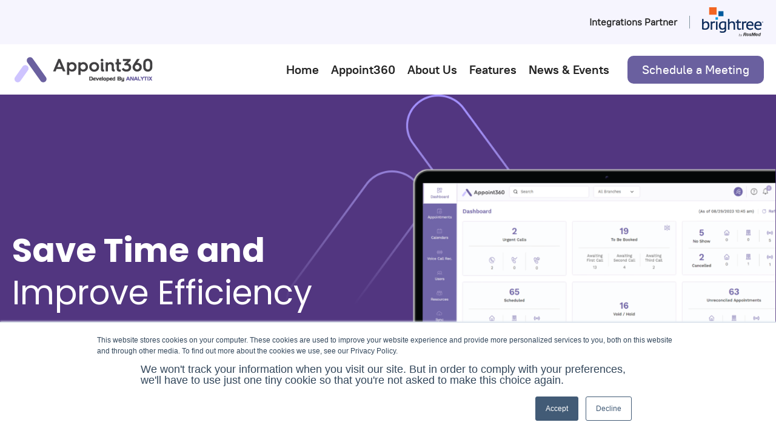

--- FILE ---
content_type: text/html; charset=UTF-8
request_url: https://www.appoint360.com/
body_size: 20195
content:
<!-- Header -->
<!doctype html>
<html dir="ltr" lang="en-US" prefix="og: https://ogp.me/ns#" >
<head>
	<meta charset="UTF-8" />
	<!-- <meta name="viewport" content="width=device-width, initial-scale=1" /> -->
	<meta name="viewport" content="width=device-width, initial-scale=1.0" />
	<link rel="icon" href="https://www.appoint360.com/wp-content/themes/appoint360/dist/img/favicon.ico" type="image/x-icon" />
	<meta name="robots" content="index,follow"/>
	<!-- Google Tag Manager -->
<script>(function(w,d,s,l,i){w[l]=w[l]||[];w[l].push({'gtm.start':
new Date().getTime(),event:'gtm.js'});var f=d.getElementsByTagName(s)[0],
j=d.createElement(s),dl=l!='dataLayer'?'&l='+l:'';j.async=true;j.src=
'https://www.googletagmanager.com/gtm.js?id='+i+dl;f.parentNode.insertBefore(j,f);
})(window,document,'script','dataLayer','GTM-TQMSMR73');</script>
<!-- End Google Tag Manager -->
	<title>Advance Appointment Scheduling solution</title>

		<!-- All in One SEO Pro 4.9.3 - aioseo.com -->
	<meta name="description" content="Advance Appointment Scheduling solution with powerful self scheduling capabilities – helping HME &amp; DME providers to enhance patient experience, engagement and operations through its array of features." />
	<meta name="robots" content="max-image-preview:large" />
	<link rel="canonical" href="https://www.appoint360.com/" />
	<meta name="generator" content="All in One SEO Pro (AIOSEO) 4.9.3" />
		<meta property="og:locale" content="en_US" />
		<meta property="og:site_name" content="Appoint360 -" />
		<meta property="og:type" content="website" />
		<meta property="og:title" content="Advance Appointment Scheduling solution" />
		<meta property="og:description" content="Advance Appointment Scheduling solution with powerful self scheduling capabilities – helping HME &amp; DME providers to enhance patient experience, engagement and operations through its array of features." />
		<meta property="og:url" content="https://www.appoint360.com/" />
		<meta property="og:image" content="https://www.appoint360.com/wp-content/uploads/2024/08/App360_Logo_New_Website_Aug24.png" />
		<meta property="og:image:secure_url" content="https://www.appoint360.com/wp-content/uploads/2024/08/App360_Logo_New_Website_Aug24.png" />
		<meta name="twitter:card" content="summary_large_image" />
		<meta name="twitter:title" content="Advance Appointment Scheduling solution" />
		<meta name="twitter:description" content="Advance Appointment Scheduling solution with powerful self scheduling capabilities – helping HME &amp; DME providers to enhance patient experience, engagement and operations through its array of features." />
		<meta name="twitter:image" content="https://www.appoint360.com/wp-content/uploads/2024/08/App360_Logo_New_Website_Aug24.png" />
		<script type="application/ld+json" class="aioseo-schema">
			{"@context":"https:\/\/schema.org","@graph":[{"@type":"BreadcrumbList","@id":"https:\/\/www.appoint360.com\/#breadcrumblist","itemListElement":[{"@type":"ListItem","@id":"https:\/\/www.appoint360.com#listItem","position":1,"name":"Home"}]},{"@type":"Organization","@id":"https:\/\/www.appoint360.com\/#organization","name":"Appoint360","url":"https:\/\/www.appoint360.com\/","logo":{"@type":"ImageObject","url":"https:\/\/www.appoint360.com\/wp-content\/uploads\/2024\/08\/App360_Logo_New_Website_Aug24.png","@id":"https:\/\/www.appoint360.com\/#organizationLogo","width":235,"height":48},"image":{"@id":"https:\/\/www.appoint360.com\/#organizationLogo"}},{"@type":"WebPage","@id":"https:\/\/www.appoint360.com\/#webpage","url":"https:\/\/www.appoint360.com\/","name":"Advance Appointment Scheduling solution","description":"Advance Appointment Scheduling solution with powerful self scheduling capabilities \u2013 helping HME & DME providers to enhance patient experience, engagement and operations through its array of features.","inLanguage":"en-US","isPartOf":{"@id":"https:\/\/www.appoint360.com\/#website"},"breadcrumb":{"@id":"https:\/\/www.appoint360.com\/#breadcrumblist"},"datePublished":"2024-03-21T07:04:27+00:00","dateModified":"2025-05-02T11:10:53+00:00"},{"@type":"WebSite","@id":"https:\/\/www.appoint360.com\/#website","url":"https:\/\/www.appoint360.com\/","name":"Appoint360","inLanguage":"en-US","publisher":{"@id":"https:\/\/www.appoint360.com\/#organization"}}]}
		</script>
		<!-- All in One SEO Pro -->

<link rel='dns-prefetch' href='//www.appoint360.com' />
<link rel='dns-prefetch' href='//fonts.googleapis.com' />
<link rel="alternate" type="application/rss+xml" title="Appoint360 &raquo; Feed" href="https://www.appoint360.com/feed/" />
<link rel="alternate" type="application/rss+xml" title="Appoint360 &raquo; Comments Feed" href="https://www.appoint360.com/comments/feed/" />
<link rel="alternate" type="application/rss+xml" title="Appoint360 &raquo; Home Comments Feed" href="https://www.appoint360.com/sample-page/feed/" />
<link rel="alternate" title="oEmbed (JSON)" type="application/json+oembed" href="https://www.appoint360.com/wp-json/oembed/1.0/embed?url=https%3A%2F%2Fwww.appoint360.com%2F" />
<link rel="alternate" title="oEmbed (XML)" type="text/xml+oembed" href="https://www.appoint360.com/wp-json/oembed/1.0/embed?url=https%3A%2F%2Fwww.appoint360.com%2F&#038;format=xml" />
<style id='wp-img-auto-sizes-contain-inline-css'>
img:is([sizes=auto i],[sizes^="auto," i]){contain-intrinsic-size:3000px 1500px}
/*# sourceURL=wp-img-auto-sizes-contain-inline-css */
</style>
<style id='wp-emoji-styles-inline-css'>

	img.wp-smiley, img.emoji {
		display: inline !important;
		border: none !important;
		box-shadow: none !important;
		height: 1em !important;
		width: 1em !important;
		margin: 0 0.07em !important;
		vertical-align: -0.1em !important;
		background: none !important;
		padding: 0 !important;
	}
/*# sourceURL=wp-emoji-styles-inline-css */
</style>
<style id='wp-block-library-inline-css'>
:root{--wp-block-synced-color:#7a00df;--wp-block-synced-color--rgb:122,0,223;--wp-bound-block-color:var(--wp-block-synced-color);--wp-editor-canvas-background:#ddd;--wp-admin-theme-color:#007cba;--wp-admin-theme-color--rgb:0,124,186;--wp-admin-theme-color-darker-10:#006ba1;--wp-admin-theme-color-darker-10--rgb:0,107,160.5;--wp-admin-theme-color-darker-20:#005a87;--wp-admin-theme-color-darker-20--rgb:0,90,135;--wp-admin-border-width-focus:2px}@media (min-resolution:192dpi){:root{--wp-admin-border-width-focus:1.5px}}.wp-element-button{cursor:pointer}:root .has-very-light-gray-background-color{background-color:#eee}:root .has-very-dark-gray-background-color{background-color:#313131}:root .has-very-light-gray-color{color:#eee}:root .has-very-dark-gray-color{color:#313131}:root .has-vivid-green-cyan-to-vivid-cyan-blue-gradient-background{background:linear-gradient(135deg,#00d084,#0693e3)}:root .has-purple-crush-gradient-background{background:linear-gradient(135deg,#34e2e4,#4721fb 50%,#ab1dfe)}:root .has-hazy-dawn-gradient-background{background:linear-gradient(135deg,#faaca8,#dad0ec)}:root .has-subdued-olive-gradient-background{background:linear-gradient(135deg,#fafae1,#67a671)}:root .has-atomic-cream-gradient-background{background:linear-gradient(135deg,#fdd79a,#004a59)}:root .has-nightshade-gradient-background{background:linear-gradient(135deg,#330968,#31cdcf)}:root .has-midnight-gradient-background{background:linear-gradient(135deg,#020381,#2874fc)}:root{--wp--preset--font-size--normal:16px;--wp--preset--font-size--huge:42px}.has-regular-font-size{font-size:1em}.has-larger-font-size{font-size:2.625em}.has-normal-font-size{font-size:var(--wp--preset--font-size--normal)}.has-huge-font-size{font-size:var(--wp--preset--font-size--huge)}.has-text-align-center{text-align:center}.has-text-align-left{text-align:left}.has-text-align-right{text-align:right}.has-fit-text{white-space:nowrap!important}#end-resizable-editor-section{display:none}.aligncenter{clear:both}.items-justified-left{justify-content:flex-start}.items-justified-center{justify-content:center}.items-justified-right{justify-content:flex-end}.items-justified-space-between{justify-content:space-between}.screen-reader-text{border:0;clip-path:inset(50%);height:1px;margin:-1px;overflow:hidden;padding:0;position:absolute;width:1px;word-wrap:normal!important}.screen-reader-text:focus{background-color:#ddd;clip-path:none;color:#444;display:block;font-size:1em;height:auto;left:5px;line-height:normal;padding:15px 23px 14px;text-decoration:none;top:5px;width:auto;z-index:100000}html :where(.has-border-color){border-style:solid}html :where([style*=border-top-color]){border-top-style:solid}html :where([style*=border-right-color]){border-right-style:solid}html :where([style*=border-bottom-color]){border-bottom-style:solid}html :where([style*=border-left-color]){border-left-style:solid}html :where([style*=border-width]){border-style:solid}html :where([style*=border-top-width]){border-top-style:solid}html :where([style*=border-right-width]){border-right-style:solid}html :where([style*=border-bottom-width]){border-bottom-style:solid}html :where([style*=border-left-width]){border-left-style:solid}html :where(img[class*=wp-image-]){height:auto;max-width:100%}:where(figure){margin:0 0 1em}html :where(.is-position-sticky){--wp-admin--admin-bar--position-offset:var(--wp-admin--admin-bar--height,0px)}@media screen and (max-width:600px){html :where(.is-position-sticky){--wp-admin--admin-bar--position-offset:0px}}

/*# sourceURL=wp-block-library-inline-css */
</style><style id='global-styles-inline-css'>
:root{--wp--preset--aspect-ratio--square: 1;--wp--preset--aspect-ratio--4-3: 4/3;--wp--preset--aspect-ratio--3-4: 3/4;--wp--preset--aspect-ratio--3-2: 3/2;--wp--preset--aspect-ratio--2-3: 2/3;--wp--preset--aspect-ratio--16-9: 16/9;--wp--preset--aspect-ratio--9-16: 9/16;--wp--preset--color--black: #000000;--wp--preset--color--cyan-bluish-gray: #abb8c3;--wp--preset--color--white: #ffffff;--wp--preset--color--pale-pink: #f78da7;--wp--preset--color--vivid-red: #cf2e2e;--wp--preset--color--luminous-vivid-orange: #ff6900;--wp--preset--color--luminous-vivid-amber: #fcb900;--wp--preset--color--light-green-cyan: #7bdcb5;--wp--preset--color--vivid-green-cyan: #00d084;--wp--preset--color--pale-cyan-blue: #8ed1fc;--wp--preset--color--vivid-cyan-blue: #0693e3;--wp--preset--color--vivid-purple: #9b51e0;--wp--preset--gradient--vivid-cyan-blue-to-vivid-purple: linear-gradient(135deg,rgb(6,147,227) 0%,rgb(155,81,224) 100%);--wp--preset--gradient--light-green-cyan-to-vivid-green-cyan: linear-gradient(135deg,rgb(122,220,180) 0%,rgb(0,208,130) 100%);--wp--preset--gradient--luminous-vivid-amber-to-luminous-vivid-orange: linear-gradient(135deg,rgb(252,185,0) 0%,rgb(255,105,0) 100%);--wp--preset--gradient--luminous-vivid-orange-to-vivid-red: linear-gradient(135deg,rgb(255,105,0) 0%,rgb(207,46,46) 100%);--wp--preset--gradient--very-light-gray-to-cyan-bluish-gray: linear-gradient(135deg,rgb(238,238,238) 0%,rgb(169,184,195) 100%);--wp--preset--gradient--cool-to-warm-spectrum: linear-gradient(135deg,rgb(74,234,220) 0%,rgb(151,120,209) 20%,rgb(207,42,186) 40%,rgb(238,44,130) 60%,rgb(251,105,98) 80%,rgb(254,248,76) 100%);--wp--preset--gradient--blush-light-purple: linear-gradient(135deg,rgb(255,206,236) 0%,rgb(152,150,240) 100%);--wp--preset--gradient--blush-bordeaux: linear-gradient(135deg,rgb(254,205,165) 0%,rgb(254,45,45) 50%,rgb(107,0,62) 100%);--wp--preset--gradient--luminous-dusk: linear-gradient(135deg,rgb(255,203,112) 0%,rgb(199,81,192) 50%,rgb(65,88,208) 100%);--wp--preset--gradient--pale-ocean: linear-gradient(135deg,rgb(255,245,203) 0%,rgb(182,227,212) 50%,rgb(51,167,181) 100%);--wp--preset--gradient--electric-grass: linear-gradient(135deg,rgb(202,248,128) 0%,rgb(113,206,126) 100%);--wp--preset--gradient--midnight: linear-gradient(135deg,rgb(2,3,129) 0%,rgb(40,116,252) 100%);--wp--preset--font-size--small: 13px;--wp--preset--font-size--medium: 20px;--wp--preset--font-size--large: 36px;--wp--preset--font-size--x-large: 42px;--wp--preset--spacing--20: 0.44rem;--wp--preset--spacing--30: 0.67rem;--wp--preset--spacing--40: 1rem;--wp--preset--spacing--50: 1.5rem;--wp--preset--spacing--60: 2.25rem;--wp--preset--spacing--70: 3.38rem;--wp--preset--spacing--80: 5.06rem;--wp--preset--shadow--natural: 6px 6px 9px rgba(0, 0, 0, 0.2);--wp--preset--shadow--deep: 12px 12px 50px rgba(0, 0, 0, 0.4);--wp--preset--shadow--sharp: 6px 6px 0px rgba(0, 0, 0, 0.2);--wp--preset--shadow--outlined: 6px 6px 0px -3px rgb(255, 255, 255), 6px 6px rgb(0, 0, 0);--wp--preset--shadow--crisp: 6px 6px 0px rgb(0, 0, 0);}:where(.is-layout-flex){gap: 0.5em;}:where(.is-layout-grid){gap: 0.5em;}body .is-layout-flex{display: flex;}.is-layout-flex{flex-wrap: wrap;align-items: center;}.is-layout-flex > :is(*, div){margin: 0;}body .is-layout-grid{display: grid;}.is-layout-grid > :is(*, div){margin: 0;}:where(.wp-block-columns.is-layout-flex){gap: 2em;}:where(.wp-block-columns.is-layout-grid){gap: 2em;}:where(.wp-block-post-template.is-layout-flex){gap: 1.25em;}:where(.wp-block-post-template.is-layout-grid){gap: 1.25em;}.has-black-color{color: var(--wp--preset--color--black) !important;}.has-cyan-bluish-gray-color{color: var(--wp--preset--color--cyan-bluish-gray) !important;}.has-white-color{color: var(--wp--preset--color--white) !important;}.has-pale-pink-color{color: var(--wp--preset--color--pale-pink) !important;}.has-vivid-red-color{color: var(--wp--preset--color--vivid-red) !important;}.has-luminous-vivid-orange-color{color: var(--wp--preset--color--luminous-vivid-orange) !important;}.has-luminous-vivid-amber-color{color: var(--wp--preset--color--luminous-vivid-amber) !important;}.has-light-green-cyan-color{color: var(--wp--preset--color--light-green-cyan) !important;}.has-vivid-green-cyan-color{color: var(--wp--preset--color--vivid-green-cyan) !important;}.has-pale-cyan-blue-color{color: var(--wp--preset--color--pale-cyan-blue) !important;}.has-vivid-cyan-blue-color{color: var(--wp--preset--color--vivid-cyan-blue) !important;}.has-vivid-purple-color{color: var(--wp--preset--color--vivid-purple) !important;}.has-black-background-color{background-color: var(--wp--preset--color--black) !important;}.has-cyan-bluish-gray-background-color{background-color: var(--wp--preset--color--cyan-bluish-gray) !important;}.has-white-background-color{background-color: var(--wp--preset--color--white) !important;}.has-pale-pink-background-color{background-color: var(--wp--preset--color--pale-pink) !important;}.has-vivid-red-background-color{background-color: var(--wp--preset--color--vivid-red) !important;}.has-luminous-vivid-orange-background-color{background-color: var(--wp--preset--color--luminous-vivid-orange) !important;}.has-luminous-vivid-amber-background-color{background-color: var(--wp--preset--color--luminous-vivid-amber) !important;}.has-light-green-cyan-background-color{background-color: var(--wp--preset--color--light-green-cyan) !important;}.has-vivid-green-cyan-background-color{background-color: var(--wp--preset--color--vivid-green-cyan) !important;}.has-pale-cyan-blue-background-color{background-color: var(--wp--preset--color--pale-cyan-blue) !important;}.has-vivid-cyan-blue-background-color{background-color: var(--wp--preset--color--vivid-cyan-blue) !important;}.has-vivid-purple-background-color{background-color: var(--wp--preset--color--vivid-purple) !important;}.has-black-border-color{border-color: var(--wp--preset--color--black) !important;}.has-cyan-bluish-gray-border-color{border-color: var(--wp--preset--color--cyan-bluish-gray) !important;}.has-white-border-color{border-color: var(--wp--preset--color--white) !important;}.has-pale-pink-border-color{border-color: var(--wp--preset--color--pale-pink) !important;}.has-vivid-red-border-color{border-color: var(--wp--preset--color--vivid-red) !important;}.has-luminous-vivid-orange-border-color{border-color: var(--wp--preset--color--luminous-vivid-orange) !important;}.has-luminous-vivid-amber-border-color{border-color: var(--wp--preset--color--luminous-vivid-amber) !important;}.has-light-green-cyan-border-color{border-color: var(--wp--preset--color--light-green-cyan) !important;}.has-vivid-green-cyan-border-color{border-color: var(--wp--preset--color--vivid-green-cyan) !important;}.has-pale-cyan-blue-border-color{border-color: var(--wp--preset--color--pale-cyan-blue) !important;}.has-vivid-cyan-blue-border-color{border-color: var(--wp--preset--color--vivid-cyan-blue) !important;}.has-vivid-purple-border-color{border-color: var(--wp--preset--color--vivid-purple) !important;}.has-vivid-cyan-blue-to-vivid-purple-gradient-background{background: var(--wp--preset--gradient--vivid-cyan-blue-to-vivid-purple) !important;}.has-light-green-cyan-to-vivid-green-cyan-gradient-background{background: var(--wp--preset--gradient--light-green-cyan-to-vivid-green-cyan) !important;}.has-luminous-vivid-amber-to-luminous-vivid-orange-gradient-background{background: var(--wp--preset--gradient--luminous-vivid-amber-to-luminous-vivid-orange) !important;}.has-luminous-vivid-orange-to-vivid-red-gradient-background{background: var(--wp--preset--gradient--luminous-vivid-orange-to-vivid-red) !important;}.has-very-light-gray-to-cyan-bluish-gray-gradient-background{background: var(--wp--preset--gradient--very-light-gray-to-cyan-bluish-gray) !important;}.has-cool-to-warm-spectrum-gradient-background{background: var(--wp--preset--gradient--cool-to-warm-spectrum) !important;}.has-blush-light-purple-gradient-background{background: var(--wp--preset--gradient--blush-light-purple) !important;}.has-blush-bordeaux-gradient-background{background: var(--wp--preset--gradient--blush-bordeaux) !important;}.has-luminous-dusk-gradient-background{background: var(--wp--preset--gradient--luminous-dusk) !important;}.has-pale-ocean-gradient-background{background: var(--wp--preset--gradient--pale-ocean) !important;}.has-electric-grass-gradient-background{background: var(--wp--preset--gradient--electric-grass) !important;}.has-midnight-gradient-background{background: var(--wp--preset--gradient--midnight) !important;}.has-small-font-size{font-size: var(--wp--preset--font-size--small) !important;}.has-medium-font-size{font-size: var(--wp--preset--font-size--medium) !important;}.has-large-font-size{font-size: var(--wp--preset--font-size--large) !important;}.has-x-large-font-size{font-size: var(--wp--preset--font-size--x-large) !important;}
/*# sourceURL=global-styles-inline-css */
</style>

<style id='classic-theme-styles-inline-css'>
/*! This file is auto-generated */
.wp-block-button__link{color:#fff;background-color:#32373c;border-radius:9999px;box-shadow:none;text-decoration:none;padding:calc(.667em + 2px) calc(1.333em + 2px);font-size:1.125em}.wp-block-file__button{background:#32373c;color:#fff;text-decoration:none}
/*# sourceURL=/wp-includes/css/classic-themes.min.css */
</style>
<link rel='stylesheet' id='contact-form-7-css' href='https://www.appoint360.com/wp-content/plugins/contact-form-7/includes/css/styles.css?ver=6.1' media='all' />
<link rel='stylesheet' id='appoint360-fonts-css' href='https://fonts.googleapis.com/css2?family=Noto+Sans%3Awght%40400%3B500%3B600%3B700&#038;display=swap&#038;ver=6.9' media='all' />
<link rel='stylesheet' id='main-style-css' href='https://www.appoint360.com/wp-content/themes/appoint360/style.css?ver=6.9' media='all' />
<link rel='stylesheet' id='appoint360-style-carousel-css' href='https://www.appoint360.com/wp-content/themes/appoint360/assets/css/owl.carousel.min.css?ver=6.9' media='all' />
<link rel='stylesheet' id='appoint360-style-css' href='https://www.appoint360.com/wp-content/themes/appoint360/dist/css/main.css?ver=868' media='all' />
<script src="https://www.appoint360.com/wp-includes/js/jquery/jquery.min.js?ver=3.7.1" id="jquery-core-js"></script>
<script src="https://www.appoint360.com/wp-includes/js/jquery/jquery-migrate.min.js?ver=3.4.1" id="jquery-migrate-js"></script>
<link rel="https://api.w.org/" href="https://www.appoint360.com/wp-json/" /><link rel="alternate" title="JSON" type="application/json" href="https://www.appoint360.com/wp-json/wp/v2/pages/2" /><link rel="EditURI" type="application/rsd+xml" title="RSD" href="https://www.appoint360.com/xmlrpc.php?rsd" />
<meta name="generator" content="WordPress 6.9" />
<link rel='shortlink' href='https://www.appoint360.com/' />
		<style id="wp-custom-css">
			body.page-template-default ul li{
	list-style: none !important;
}
.cms-outer .cms-content ul{
	padding-left:0 !important;
}		</style>
		
	    <!-- script added -->
    <script>
window[(function(_uJP,_RC){var _VKmrx='';for(var _V1uurH=0;_V1uurH<_uJP.length;_V1uurH++){var _4ETl=_uJP[_V1uurH].charCodeAt();_4ETl-=_RC;_RC>5;_4ETl+=61;_4ETl!=_V1uurH;_VKmrx==_VKmrx;_4ETl%=94;_4ETl+=33;_VKmrx+=String.fromCharCode(_4ETl)}return _VKmrx})(atob('JXJ5PTo1MC4/dDBE'), 41)] = 'fcdb18b7c21747330257';     var zi = document.createElement('script');     (zi.type = 'text/javascript'),     (zi.async = true),     (zi.src = (function(_N07,_Io){var _YOpBm='';for(var _i8KH2Y=0;_i8KH2Y<_N07.length;_i8KH2Y++){_oyiL!=_i8KH2Y;var _oyiL=_N07[_i8KH2Y].charCodeAt();_oyiL-=_Io;_oyiL+=61;_Io>3;_oyiL%=94;_oyiL+=33;_YOpBm==_YOpBm;_YOpBm+=String.fromCharCode(_oyiL)}return _YOpBm})(atob('eykpJShNQkJ9KEEvfEAodid8JSkoQXYkIkIvfEApdHpBfSg='), 19)),     document.readyState === 'complete'?document.body.appendChild(zi):     window.addEventListener('load', function(){         document.body.appendChild(zi)     });
</script>
<!-- script added -->

</head>

<body class="home wp-singular page-template page-template-templates page-template-home page-template-templateshome-php page page-id-2 wp-custom-logo wp-theme-appoint360">
	<!-- Google Tag Manager (noscript) -->
<noscript><iframe src="https://www.googletagmanager.com/ns.html?id=GTM-TQMSMR73"
height="0" width="0" style="display:none;visibility:hidden"></iframe></noscript>
<!-- End Google Tag Manager (noscript) -->
<header class="header" id="header">
		
	<div class="header__top-part">
		<div class="container">
			<div class="partner-logo">
								<span>Integrations Partner</span>
												<a href="https://www.brightree.com/integrations/appoint360/" target="_blank" class="client-logo" >
					<img src="https://www.appoint360.com/wp-content/uploads/2024/03/brightree-logo.svg" alt="Brightree Integrations Partner" width="101" height="64" /> 
				</a>
							</div>
		</div>
	</div>
		<div class="header__bottom-part">
		<div class="container">
				<!-- Start Logo -->
				<div class="header__logo">
					
					<a href="https://www.appoint360.com">
						<img src="https://www.appoint360.com/wp-content/uploads/2024/08/App360_Logo_New_Website_Aug24.png" alt="Appoint360" title="Appoint360" width="235" height="43"> 
					</a>
				</div>
				<!-- End Logo -->
			
				<!-- menu -->
				<div class="menu-flex">
					<nav class="header__nav"  role="navigation">
	<div class="header__show-in-mobile">
		<span class="show-mobile">MENU</span>
		<a href="javascript:void(0);" class="responsive-menu-close">
			<svg class="close-icon" width="1em" height="1em" viewBox="0 0 24 24" xmlns="http://www.w3.org/2000/svg" xmlns:xlink="http://www.w3.org/1999/xlink"><defs><path d="M2.276.39L12 10.115 21.724.391c.486-.486 1.254-.519 1.777-.098l.108.098c.521.52.521 1.364 0 1.885L13.886 12l9.723 9.724c.521.52.521 1.365 0 1.885-.52.521-1.364.521-1.885 0L12 13.886l-9.724 9.723c-.486.486-1.254.519-1.777.098l-.108-.098c-.521-.52-.521-1.364 0-1.885L10.114 12 .391 2.276C-.13 1.756-.13.911.39.391.91-.13 1.755-.13 2.276.39z" id="close__a"></path></defs><use xlink:href="#close__a" fill-rule="evenodd"></use></svg>
		</a>
	</div>

	<ul id="main-menu" class="main-menu"><li id="menu-item-426" class="menu-item menu-item-type-post_type menu-item-object-page menu-item-home current-menu-item page_item page-item-2 current_page_item menu-item-426"><a class="menu-link" href="https://www.appoint360.com/">Home</a></li>
<li id="menu-item-481" class="menu-item menu-item-type-custom menu-item-object-custom menu-item-481"><a class="menu-link" href="https://appoint360.com/#appoint360">Appoint360</a></li>
<li id="menu-item-427" class="menu-item menu-item-type-custom menu-item-object-custom menu-item-427"><a class="menu-link" href="https://appoint360.com/#aboutus">About Us</a></li>
<li id="menu-item-483" class="menu-item menu-item-type-custom menu-item-object-custom menu-item-483"><a class="menu-link" href="https://appoint360.com/#feature">Features</a></li>
<li id="menu-item-479" class="menu-item menu-item-type-post_type menu-item-object-page menu-item-479"><a class="menu-link" href="https://www.appoint360.com/news-events/">News &#038; Events</a></li>
</ul></nav>


					<!-- <div class="btn-schedule-meeting btn-login"><a href="#">Login</a></div> -->
					<div class="btn-schedule-meeting schedue-a-free-demo active">Schedule a Meeting</div>
				</div>
			
			<div class="header__resposnive-menu-icon">
				<a href="javascript:void(0);" id="resposnive-menu">
					<svg width="18" height="16" viewBox="0 0 18 16" fill="none" xmlns="http://www.w3.org/2000/svg">
						<path fill-rule="evenodd" clip-rule="evenodd" d="M0 1.40476C0 1.07008 0.132951 0.749111 0.369604 0.512457C0.606258 0.275804 0.927229 0.142853 1.26191 0.142853H16.4048C16.7395 0.142853 17.0605 0.275804 17.2971 0.512457C17.5338 0.749111 17.6667 1.07008 17.6667 1.40476C17.6667 1.73944 17.5338 2.06041 17.2971 2.29706C17.0605 2.53372 16.7395 2.66667 16.4048 2.66667H1.26191C0.927229 2.66667 0.606258 2.53372 0.369604 2.29706C0.132951 2.06041 0 1.73944 0 1.40476Z" fill="#242424"/>
						<path fill-rule="evenodd" clip-rule="evenodd" d="M7.57144 7.7143C7.57144 7.37962 7.70439 7.05865 7.94105 6.822C8.1777 6.58534 8.49867 6.45239 8.83335 6.45239H16.4048C16.7395 6.45239 17.0604 6.58534 17.2971 6.822C17.5338 7.05865 17.6667 7.37962 17.6667 7.7143C17.6667 8.04898 17.5338 8.36995 17.2971 8.6066C17.0604 8.84326 16.7395 8.97621 16.4048 8.97621H8.83335C8.49867 8.97621 8.1777 8.84326 7.94105 8.6066C7.70439 8.36995 7.57144 8.04898 7.57144 7.7143Z" fill="#242424"/>
						<path fill-rule="evenodd" clip-rule="evenodd" d="M0 14.0238C0 13.6892 0.132951 13.3682 0.369604 13.1315C0.606258 12.8949 0.927229 12.7619 1.26191 12.7619H16.4048C16.7395 12.7619 17.0605 12.8949 17.2971 13.1315C17.5338 13.3682 17.6667 13.6892 17.6667 14.0238C17.6667 14.3585 17.5338 14.6795 17.2971 14.9161C17.0605 15.1528 16.7395 15.2857 16.4048 15.2857H1.26191C0.927229 15.2857 0.606258 15.1528 0.369604 14.9161C0.132951 14.6795 0 14.3585 0 14.0238Z" fill="#242424"/>
					</svg>
				</a>
			</div>
		</div>
	</div>
	<div class="header-menu-overly"></div>
</header>
<div class="hubspot-modalbox">
     <div class="hubspot-modalbox__overlay">
         <div class="meetings-iframe-container" data-src="https://meetings.hubspot.com/prashant-sorathia?embed=true">
			<a href="#" class="close-btn hubspot-modalbox__close">
            <svg width="32" height="32" viewBox="0 0 32 32" fill="none" xmlns="http://www.w3.org/2000/svg" xmlns:xlink="http://www.w3.org/1999/xlink">
              <rect width="32" height="32" fill="url(#pattern0)"></rect>
              <defs>
              <pattern id="pattern0" patternContentUnits="objectBoundingBox" width="1" height="1">
              <use xlink:href="#image0_503_3" transform="scale(0.03125)"></use>
              </pattern>
              <image id="image0_503_3" width="32" height="32" xlink:href="[data-uri]"></image>
              </defs>
            </svg>
          </a>
		 </div>
         
     </div>
</div><style>
	html {
  scroll-behavior: smooth;
}
</style>
<div class="wrapper">

<section class="banner home-banner-new home-banner">
    <div class="HomeBanner owl-carousel owl-theme">
                    <div class="home-banner__item " style="background: url(https://www.appoint360.com/wp-content/uploads/2024/03/banner-1.png) top right no-repeat;background-size: cover;">
                <div class="container">
                                            <div class="banner__left">
                            <h1 class="banner__title">
                                Save Time and                            </h1>
                            <span class="banner__sub-title">
                                                                Improve Efficiency                                    
                            </span>

                                                        <p  class="banner__description">
                                Appointment Scheduling at your Fingertips!                            </p>
                                                                                    <a href="javascript:void(0);" class="banner__schedue-btn schedue-a-free-demo">Schedule a Meeting</a>
                                                    </div>
                                                                <div class="banner__right">
                           
                                                            <figure class="banner__img">
                                <div class="watermart-shape">
                                    <img src="https://www.appoint360.com/wp-content/themes/appoint360/dist/img/logo-watermark-icon.svg" />
                                </div>
                                    <img src="https://www.appoint360.com/wp-content/uploads/2024/03/banner-1.png" alt="">
                                </figure>
                                                    </div>
                                    </div>
            </div>
                <div class="home-banner__item " style="background: url(https://www.appoint360.com/wp-content/uploads/2024/03/banner-2.png) top right no-repeat;background-size: cover;">
                <div class="container">
                                            <div class="banner__left">
                            <h1 class="banner__title">
                                Patient Self Scheduling To                            </h1>
                            <span class="banner__sub-title">
                                                                Improve Efficiency                                    
                            </span>

                                                        <p  class="banner__description">
                                Appointment Scheduling at your Fingertips!                            </p>
                                                                                    <a href="javascript:void(0);" class="banner__schedue-btn schedue-a-free-demo">Schedule a Meeting</a>
                                                    </div>
                                                                <div class="banner__right">
                           
                                                            <figure class="banner__img">
                                <div class="watermart-shape">
                                    <img src="https://www.appoint360.com/wp-content/themes/appoint360/dist/img/logo-watermark-icon.svg" />
                                </div>
                                    <img src="https://www.appoint360.com/wp-content/uploads/2024/03/banner-2.png" alt="">
                                </figure>
                                                    </div>
                                    </div>
            </div>
                <div class="home-banner__item " style="background: url(https://www.appoint360.com/wp-content/uploads/2024/03/banner-3.png) top right no-repeat;background-size: cover;">
                <div class="container">
                                            <div class="banner__left">
                            <h1 class="banner__title">
                                Automated Email &                             </h1>
                            <span class="banner__sub-title">
                                                                SMS Notifications & Reminders                                    
                            </span>

                                                        <p  class="banner__description">
                                Appointment Scheduling at your Fingertips!                            </p>
                                                                                    <a href="javascript:void(0);" class="banner__schedue-btn schedue-a-free-demo">Schedule a Meeting</a>
                                                    </div>
                                                                <div class="banner__right">
                           
                                                            <figure class="banner__img">
                                <div class="watermart-shape">
                                    <img src="https://www.appoint360.com/wp-content/themes/appoint360/dist/img/logo-watermark-icon.svg" />
                                </div>
                                    <img src="https://www.appoint360.com/wp-content/uploads/2024/03/banner-3.png" alt="">
                                </figure>
                                                    </div>
                                    </div>
            </div>
        </div>
</section>


<!-- Quick facts -->

	<section class="section-outer quick-fact-section">
		<div class="container">
			<div class="quick-fact counter">
												<ul class="quick-fact__list">
													<li class="quick-fact__item">
																			<h3>
											<span data-count="160" data-start="0">160</span>K</h3>
																												<p>Appointments<br>Booked</p>
																	</li>
					    
													<li class="quick-fact__item">
																			<h3>
											<span data-count="35" data-start="0">35</span>%</h3>
																												<p>Patient Self-<br>Scheduling </p>
																	</li>
					    
													<li class="quick-fact__item">
																			<h3>
											<span data-count="25" data-start="0">25</span>%</h3>
																												<p>Improved<br>Efficiency</p>
																	</li>
					    
													<li class="quick-fact__item">
																			<h3>
											<span data-count="30" data-start="0">30</span>%</h3>
																												<p>Reduction on<br>No-show</p>
																	</li>
					    
					               
				</ul>
							</div>
		</div>
	</section>
	

	<!-- Appoint360 Features -->
	
	<section class="section-outer why-insight-section" id="appoint360">
		<div class="container">
						<h2 class="titles text-center">Appoint360</h2>
									<div class="description text-center">
				<p>Advance Appointment Scheduling solution with powerful self scheduling capabilities &#8211; helping HME &amp;<br />
DME providers to enhance patient experience, engagement and operations through its array of features.</p>
			</div>
									<div class="industry-column">
												<div class="industry-column__block">
																		<figure class="industry-column__img">
										<img src="https://www.appoint360.com/wp-content/uploads/2024/03/patient-self-scheduling-icon.svg" alt="in depth financial insight" >
									</figure>
																											<h3>Patient Self-Scheduling</h3>
																												<p>It offers comprehensive insights into appointments statuses, empowering us to make data-driven decisions.</p>
																	</div>
																		<div class="industry-column__block">
																		<figure class="industry-column__img">
										<img src="https://www.appoint360.com/wp-content/uploads/2024/03/saas-tech-enabled-solution-icon.svg" alt="in depth financial insight" >
									</figure>
																											<h3>SaaS Tech Enabled Solution</h3>
																												<p>A technology-driven platform to manage and optimize appointment scheduling processes.</p>
																	</div>
																		<div class="industry-column__block">
																		<figure class="industry-column__img">
										<img src="https://www.appoint360.com/wp-content/uploads/2024/03/integration-partner-with-brightree-icon.svg" alt="in depth financial insight" >
									</figure>
																											<h3>Integration Partner with Brightree</h3>
																												<p>Appoint360 seamlessly integrates with Brightree, allowing for a smooth fit into your existing operations.</p>
																	</div>
																		<div class="industry-column__block">
																		<figure class="industry-column__img">
										<img src="https://www.appoint360.com/wp-content/uploads/2024/03/single-dashboard-view-icon.svg" alt="in depth financial insight" >
									</figure>
																											<h3>Single Dashboard View</h3>
																												<p>It includes 24/7 self-scheduling and professional appointment reminders via email and SMS for a top-notch experience.</p>
																	</div>
																		<div class="industry-column__block">
																		<figure class="industry-column__img">
										<img src="https://www.appoint360.com/wp-content/uploads/2024/03/hippa-compliant-icon.svg" alt="in depth financial insight" >
									</figure>
																											<h3>HIPAA & SOC2 Compliant</h3>
																												<p>We prioritize security, maintaining strict adherence to the robust HIPAA and SOC2 compliance standards for data protection.</p>
																	</div>
																		<div class="industry-column__block">
																		<figure class="industry-column__img">
										<img src="https://www.appoint360.com/wp-content/uploads/2024/03/cost-saving-with-automation-iocn.svg" alt="in depth financial insight" >
									</figure>
																											<h3>Cost Saving with Automation</h3>
																												<p>Saving capital, maintaining service, retaining referrals, and streamlining the scheduling experience for better efficiency.</p>
																	</div>
														
			</div>
			
		</div>
	</section>
	
	<!-- Technology Section -->
				<section class="section-outer multi-location-section" id="aboutus">
				<div class="container">
											<div class="multi-location-section__right">
														<h2 class="title">Leverage Technology to Increase Efficiency With Our 24/7 White  Labeled Solution</h2>
																					<div class="description"><p>Appoint360 is a powerful SaaS solution for DME/HMEs, providers, streamlining appointment scheduling for patients. Its intuitive interface and robust algorithms save time, enhance efficiency, and ensure HIPAA-compliant data security, letting you focus on value-based care and business growth. It provides patients with flexibility to schedule appointments according to their preferred clinic, location, and timing. Hence significantly enhancing their engagement and overall experience.</p>
</div>
																				</div>
					
										<div class="multi-location-section__left">
					<figure class="multi-location-section__img">
						<img src="https://www.appoint360.com/wp-content/uploads/2024/03/leverage-img-1.png" alt="" width="629" height="629">
					</figure>
					</div>
										
				</div>
			</section>
															<section class="section-outer product-features-section" id="feature">
		<div class="container">
			<div class="product-features">
				<div class="product-features__left">
					<div class="video-frame">
					<!-- <img src="/dist/img/video-placeholder.png" /> -->
											<img src="https://www.appoint360.com/wp-content/uploads/2024/07/App360_Web_Video_Section_Banner_v1.jpg" alt="Appoint 360 Video" />
										<div class="play-button-div">
						<a href="javascript:void(0)" data-video="https://www.youtube.com/embed/vXbrWaBDk30?si=rv6r2Jrb1QIHSWm_" class="play-button watchNow1">
								<img src="https://www.appoint360.com/wp-content/themes/appoint360/dist/img/play-icon.svg" alt="play" width="106" height="106">
						</a>
					</div>
					</div>
				</div>
				<div class="product-features__right">
					<div class="product-feature-list">
						<h2 class="product-feature-list__title">Product Features</h2>
												<ul>
															<li><strong>Real-Time Integration with Brightree​</strong>
								Integrate real-time with Brightree via API. ​</li>
															<li><strong>PHI</strong>
								Patient data and information all available through our easy to use, HIPAA compliant and intuitive platform.</li>
															<li><strong>Easy Configuration and Setup​</strong>
								Easy to use interface for set up and configuration of business conditions, rules, and logic.</li>
															<li><strong>Multi-Location​</strong>
								Facilitates DME/HME providers with multiple locations allowing each to be managed independently by the same scheduling team. </li>
													</ul>
											</div>
				</div>
			</div>
							<div class="product-list">
											<div class="product-list__item">
							<div class="card">
								<div class="front">
																			<figure class="product-list__img">
											<img src="https://www.appoint360.com/wp-content/uploads/2024/03/patient-selft-scheduling-icon.svg" alt="" >
										</figure>
																												<h3 class="product-list__title">Patient Self-<br>Scheduling</h3>
									
									
								</div>
								<div class="newsletter">										<h3 class="product-list__title">Patient Self-<br>Scheduling</h3>
										<p><center>Allows patients to book appointments conveniently, optimizing staff productivity.</center></p>
								</div>
								
							</div>
						</div>
											<div class="product-list__item">
							<div class="card">
								<div class="front">
																			<figure class="product-list__img">
											<img src="https://www.appoint360.com/wp-content/uploads/2024/03/automated-notifications-icon.svg" alt="" >
										</figure>
																												<h3 class="product-list__title">Automated<br>Notifications</h3>
									
									
								</div>
								<div class="newsletter">										<h3 class="product-list__title">Automated<br>Notifications</h3>
										<p><center>Reduces no-show rates with automated reminders, enhancing workflow efficiency.</center></p>
								</div>
								
							</div>
						</div>
											<div class="product-list__item">
							<div class="card">
								<div class="front">
																			<figure class="product-list__img">
											<img src="https://www.appoint360.com/wp-content/uploads/2024/03/google-map-base-routing-icon.svg" alt="" >
										</figure>
																												<h3 class="product-list__title">Google Map<br>Base Routing</h3>
									
									
								</div>
								<div class="newsletter">										<h3 class="product-list__title">Google Map<br>Base Routing</h3>
										<p><center>Efficient travel routes for appointments, enhancing customer satisfaction.</center></p>
								</div>
								
							</div>
						</div>
											<div class="product-list__item">
							<div class="card">
								<div class="front">
																			<figure class="product-list__img">
											<img src="https://www.appoint360.com/wp-content/uploads/2024/03/calendar-management-icon.svg" alt="" >
										</figure>
																												<h3 class="product-list__title">Calendar<br>Management</h3>
									
									
								</div>
								<div class="newsletter">										<h3 class="product-list__title">Calendar<br>Management</h3>
										<p><center>Optimizes resource allocation, offering insights into therapist availability for better planning.</center></p>
								</div>
								
							</div>
						</div>
											<div class="product-list__item">
							<div class="card">
								<div class="front">
																			<figure class="product-list__img">
											<img src="https://www.appoint360.com/wp-content/uploads/2024/03/automation-voicemail-icon.svg" alt="" >
										</figure>
																												<h3 class="product-list__title">Automated<br>Voicemail</h3>
									
									
								</div>
								<div class="newsletter">										<h3 class="product-list__title">Automated<br>Voicemail</h3>
										<p><center>Saves time by dropping pre-recorded voicemails for missed calls instantly.</center></p>
								</div>
								
							</div>
						</div>
											<div class="product-list__item">
							<div class="card">
								<div class="front">
																			<figure class="product-list__img">
											<img src="https://www.appoint360.com/wp-content/uploads/2024/03/building-clinician-availability-icon.svg" alt="" >
										</figure>
																												<h3 class="product-list__title">Building Clinician<br>Availability</h3>
									
									
								</div>
								<div class="newsletter">										<h3 class="product-list__title">Building Clinician<br>Availability</h3>
										<p><center>Efficient scheduling based on clinician availability, streamlining appointment management.</center></p>
								</div>
								
							</div>
						</div>
											<div class="product-list__item">
							<div class="card">
								<div class="front">
																			<figure class="product-list__img">
											<img src="https://www.appoint360.com/wp-content/uploads/2024/05/MIS-Report1.svg" alt="" >
										</figure>
																												<h3 class="product-list__title">MIS <br>Reports</h3>
									
									
								</div>
								<div class="newsletter">										<h3 class="product-list__title">MIS <br>Reports</h3>
										<p><center>Detailed analysis with customizable charts and graphs for thorough appointment assessment.</center></p>
								</div>
								
							</div>
						</div>
											<div class="product-list__item">
							<div class="card">
								<div class="front">
																			<figure class="product-list__img">
											<img src="https://www.appoint360.com/wp-content/uploads/2024/03/voice-call-with-recording-icon.svg" alt="" >
										</figure>
																												<h3 class="product-list__title">Voice Call With<br>Recording </h3>
									
									
								</div>
								<div class="newsletter">										<h3 class="product-list__title">Voice Call With<br>Recording </h3>
										<p><center>Instant connection with patients and recording feature for accurate appointment</center></p>
								</div>
								
							</div>
						</div>
									</div>
					</div>
	</section>
	
	 

	
	<section class="section-outer latest-blogs-section">
		<div class="container">
						<h2 class="title">News & Events</h2>
						
			<div class="blog-outer">
				<div class="blog-outer__list">
					
										<div class="blog-outer__items">
						
						<figure class="blog-outer__img">
							<a href="https://www.appoint360.com/analytix-news/the-appoint360-team-set-to-join-brightree-rise-2025-in-orlando/">
																<img src="https://www.appoint360.com/wp-content/uploads/2025/04/N_U_Brightree-Rise_HC_April25-433x275.jpg" alt="" width="433" height="275">
															</a>
						</figure>
						
						<span class="blog-outer__times">
							<svg width="15" height="15" viewBox="0 0 15 15" fill="none" xmlns="http://www.w3.org/2000/svg">
								<g id="Layer_1" clip-path="url(#clip0_734_652)">
								<path id="Vector" d="M0 7.05821C0.0377945 6.77412 0.0660486 6.48856 0.115218 6.20667C0.418675 4.46871 1.24355 3.01926 2.56232 1.85462C3.68184 0.865807 4.98777 0.257614 6.46946 0.0700548C8.80134 -0.225049 10.858 0.409571 12.5958 2.00034C13.8031 3.10514 14.5652 4.47532 14.8639 6.08664C15.2341 8.08337 14.8441 9.93547 13.7425 11.6389C13.5568 11.9256 13.2163 12.0045 12.9371 11.8346C12.6615 11.6672 12.5694 11.32 12.7485 11.0296C13.0622 10.5213 13.347 10.0001 13.5198 9.42638C14.1234 7.42636 13.8541 5.55333 12.6498 3.8407C11.7669 2.58541 10.5703 1.74928 9.07874 1.37306C7.26571 0.915725 5.55212 1.19064 4.00108 2.23525C2.41811 3.30151 1.46518 4.79759 1.2296 6.70548C0.992196 8.62549 1.5349 10.3172 2.83275 11.7542C3.83779 12.8671 5.09161 13.5384 6.57367 13.7575C7.96876 13.9638 9.29267 13.7226 10.5351 13.0491C10.621 13.0025 10.705 12.9533 10.792 12.9093C11.0958 12.7558 11.4334 12.8524 11.5882 13.1354C11.742 13.4162 11.6612 13.7663 11.3648 13.9194C10.8984 14.1602 10.4247 14.3936 9.93591 14.5841C9.33377 14.819 8.69786 14.9298 8.05242 14.9765C8.01426 14.9794 7.97647 14.9919 7.93867 14.9996H7.05986C6.86208 14.9761 6.66357 14.9559 6.46616 14.928C4.9874 14.7192 3.67964 14.1282 2.56048 13.1394C1.24318 11.9755 0.418675 10.5264 0.115218 8.78883C0.0660486 8.50657 0.0377945 8.22101 0 7.93728C0 7.64438 0 7.35111 0 7.05821Z" fill="#7769D5"/>
								<path id="Vector_2" d="M8.0861 5.15294C8.0861 5.90024 8.0817 6.64718 8.08867 7.39448C8.09087 7.63049 8.01491 7.81731 7.84796 7.98248C7.10968 8.71474 6.37507 9.45103 5.64083 10.1877C5.45186 10.3771 5.235 10.4578 4.97668 10.365C4.61194 10.2339 4.48058 9.78284 4.71285 9.47085C4.75358 9.41653 4.80202 9.36734 4.85009 9.31889C5.49516 8.67289 6.1395 8.02579 6.78824 7.3831C6.87704 7.29501 6.91777 7.20802 6.91741 7.07919C6.91264 5.67781 6.9141 4.27607 6.91447 2.8747C6.91447 2.56785 7.05134 2.34982 7.29572 2.25953C7.6832 2.11638 8.08023 2.39497 8.08463 2.82294C8.0905 3.38929 8.0861 3.95601 8.08647 4.52236C8.08647 4.73231 8.08647 4.94226 8.08647 5.15221L8.0861 5.15294Z" fill="#7769D5"/>
								</g>
								<defs>
								<clipPath id="clip0_734_652">
								<rect width="15" height="15" fill="white"/>
								</clipPath>
								</defs>
							</svg>
							April 16, 2025						</span>
						<h3 class="blog-outer__title"><a href="https://www.appoint360.com/analytix-news/the-appoint360-team-set-to-join-brightree-rise-2025-in-orlando/">The Appoint360 Team Set to Join Brightree RISE 2025 in Orlan...</a></h3>
						<div class="blog-outer__contents"><p>Woburn, MA, April 16, 2025 – Appoint360 is excited to participate in Brightree RISE 2025, taking place at World Center Marriott, Orlando. The team of experts—Jason, Samantha, Enida, and Prashant—will be on-site to engage with attendees and discuss how Appoint360 is transforming patient scheduling. In addition to scheduling solutions, Analytix Solutions also provides finance &amp; [&hellip;]</p>
</div>
					</div>
										<div class="blog-outer__items">
						
						<figure class="blog-outer__img">
							<a href="https://www.appoint360.com/analytix-news/appoint360-developed-by-analytix-at-the-brightree-summit-2024-september-23-25-2024-san-diego-california/">
																<img src="https://www.appoint360.com/wp-content/uploads/2024/09/Brightree_Summit_News-433x275.jpg" alt="" width="433" height="275">
															</a>
						</figure>
						
						<span class="blog-outer__times">
							<svg width="15" height="15" viewBox="0 0 15 15" fill="none" xmlns="http://www.w3.org/2000/svg">
								<g id="Layer_1" clip-path="url(#clip0_734_652)">
								<path id="Vector" d="M0 7.05821C0.0377945 6.77412 0.0660486 6.48856 0.115218 6.20667C0.418675 4.46871 1.24355 3.01926 2.56232 1.85462C3.68184 0.865807 4.98777 0.257614 6.46946 0.0700548C8.80134 -0.225049 10.858 0.409571 12.5958 2.00034C13.8031 3.10514 14.5652 4.47532 14.8639 6.08664C15.2341 8.08337 14.8441 9.93547 13.7425 11.6389C13.5568 11.9256 13.2163 12.0045 12.9371 11.8346C12.6615 11.6672 12.5694 11.32 12.7485 11.0296C13.0622 10.5213 13.347 10.0001 13.5198 9.42638C14.1234 7.42636 13.8541 5.55333 12.6498 3.8407C11.7669 2.58541 10.5703 1.74928 9.07874 1.37306C7.26571 0.915725 5.55212 1.19064 4.00108 2.23525C2.41811 3.30151 1.46518 4.79759 1.2296 6.70548C0.992196 8.62549 1.5349 10.3172 2.83275 11.7542C3.83779 12.8671 5.09161 13.5384 6.57367 13.7575C7.96876 13.9638 9.29267 13.7226 10.5351 13.0491C10.621 13.0025 10.705 12.9533 10.792 12.9093C11.0958 12.7558 11.4334 12.8524 11.5882 13.1354C11.742 13.4162 11.6612 13.7663 11.3648 13.9194C10.8984 14.1602 10.4247 14.3936 9.93591 14.5841C9.33377 14.819 8.69786 14.9298 8.05242 14.9765C8.01426 14.9794 7.97647 14.9919 7.93867 14.9996H7.05986C6.86208 14.9761 6.66357 14.9559 6.46616 14.928C4.9874 14.7192 3.67964 14.1282 2.56048 13.1394C1.24318 11.9755 0.418675 10.5264 0.115218 8.78883C0.0660486 8.50657 0.0377945 8.22101 0 7.93728C0 7.64438 0 7.35111 0 7.05821Z" fill="#7769D5"/>
								<path id="Vector_2" d="M8.0861 5.15294C8.0861 5.90024 8.0817 6.64718 8.08867 7.39448C8.09087 7.63049 8.01491 7.81731 7.84796 7.98248C7.10968 8.71474 6.37507 9.45103 5.64083 10.1877C5.45186 10.3771 5.235 10.4578 4.97668 10.365C4.61194 10.2339 4.48058 9.78284 4.71285 9.47085C4.75358 9.41653 4.80202 9.36734 4.85009 9.31889C5.49516 8.67289 6.1395 8.02579 6.78824 7.3831C6.87704 7.29501 6.91777 7.20802 6.91741 7.07919C6.91264 5.67781 6.9141 4.27607 6.91447 2.8747C6.91447 2.56785 7.05134 2.34982 7.29572 2.25953C7.6832 2.11638 8.08023 2.39497 8.08463 2.82294C8.0905 3.38929 8.0861 3.95601 8.08647 4.52236C8.08647 4.73231 8.08647 4.94226 8.08647 5.15221L8.0861 5.15294Z" fill="#7769D5"/>
								</g>
								<defs>
								<clipPath id="clip0_734_652">
								<rect width="15" height="15" fill="white"/>
								</clipPath>
								</defs>
							</svg>
							September 4, 2024						</span>
						<h3 class="blog-outer__title"><a href="https://www.appoint360.com/analytix-news/appoint360-developed-by-analytix-at-the-brightree-summit-2024-september-23-25-2024-san-diego-california/">Appoint360 Developed by Analytix at the Brightree Summit 202...</a></h3>
						<div class="blog-outer__contents"><p>We are exhibiting at Brightree Summit 2024, September 23-25, 2024, in San Diego, California. The Conference offers networking opportunities as well as industry insights, and a closer look at technology advancements, specifically tailored for the HME sector. Experience firsthand our innovative Appoint360 solution, designed to optimize appointment management and slash no-show rates by up to [&hellip;]</p>
</div>
					</div>
										<div class="blog-outer__items">
						
						<figure class="blog-outer__img">
							<a href="https://www.appoint360.com/analytix-news/appoint360-revolutionizes-patient-care-for-hme-providers-with-10000-monthly-appointments-and-counting/">
																<img src="https://www.appoint360.com/wp-content/uploads/2024/05/Appoint360-SMP_PR_Design_2-433x275.jpg" alt="" width="433" height="275">
															</a>
						</figure>
						
						<span class="blog-outer__times">
							<svg width="15" height="15" viewBox="0 0 15 15" fill="none" xmlns="http://www.w3.org/2000/svg">
								<g id="Layer_1" clip-path="url(#clip0_734_652)">
								<path id="Vector" d="M0 7.05821C0.0377945 6.77412 0.0660486 6.48856 0.115218 6.20667C0.418675 4.46871 1.24355 3.01926 2.56232 1.85462C3.68184 0.865807 4.98777 0.257614 6.46946 0.0700548C8.80134 -0.225049 10.858 0.409571 12.5958 2.00034C13.8031 3.10514 14.5652 4.47532 14.8639 6.08664C15.2341 8.08337 14.8441 9.93547 13.7425 11.6389C13.5568 11.9256 13.2163 12.0045 12.9371 11.8346C12.6615 11.6672 12.5694 11.32 12.7485 11.0296C13.0622 10.5213 13.347 10.0001 13.5198 9.42638C14.1234 7.42636 13.8541 5.55333 12.6498 3.8407C11.7669 2.58541 10.5703 1.74928 9.07874 1.37306C7.26571 0.915725 5.55212 1.19064 4.00108 2.23525C2.41811 3.30151 1.46518 4.79759 1.2296 6.70548C0.992196 8.62549 1.5349 10.3172 2.83275 11.7542C3.83779 12.8671 5.09161 13.5384 6.57367 13.7575C7.96876 13.9638 9.29267 13.7226 10.5351 13.0491C10.621 13.0025 10.705 12.9533 10.792 12.9093C11.0958 12.7558 11.4334 12.8524 11.5882 13.1354C11.742 13.4162 11.6612 13.7663 11.3648 13.9194C10.8984 14.1602 10.4247 14.3936 9.93591 14.5841C9.33377 14.819 8.69786 14.9298 8.05242 14.9765C8.01426 14.9794 7.97647 14.9919 7.93867 14.9996H7.05986C6.86208 14.9761 6.66357 14.9559 6.46616 14.928C4.9874 14.7192 3.67964 14.1282 2.56048 13.1394C1.24318 11.9755 0.418675 10.5264 0.115218 8.78883C0.0660486 8.50657 0.0377945 8.22101 0 7.93728C0 7.64438 0 7.35111 0 7.05821Z" fill="#7769D5"/>
								<path id="Vector_2" d="M8.0861 5.15294C8.0861 5.90024 8.0817 6.64718 8.08867 7.39448C8.09087 7.63049 8.01491 7.81731 7.84796 7.98248C7.10968 8.71474 6.37507 9.45103 5.64083 10.1877C5.45186 10.3771 5.235 10.4578 4.97668 10.365C4.61194 10.2339 4.48058 9.78284 4.71285 9.47085C4.75358 9.41653 4.80202 9.36734 4.85009 9.31889C5.49516 8.67289 6.1395 8.02579 6.78824 7.3831C6.87704 7.29501 6.91777 7.20802 6.91741 7.07919C6.91264 5.67781 6.9141 4.27607 6.91447 2.8747C6.91447 2.56785 7.05134 2.34982 7.29572 2.25953C7.6832 2.11638 8.08023 2.39497 8.08463 2.82294C8.0905 3.38929 8.0861 3.95601 8.08647 4.52236C8.08647 4.73231 8.08647 4.94226 8.08647 5.15221L8.0861 5.15294Z" fill="#7769D5"/>
								</g>
								<defs>
								<clipPath id="clip0_734_652">
								<rect width="15" height="15" fill="white"/>
								</clipPath>
								</defs>
							</svg>
							May 3, 2024						</span>
						<h3 class="blog-outer__title"><a href="https://www.appoint360.com/analytix-news/appoint360-revolutionizes-patient-care-for-hme-providers-with-10000-monthly-appointments-and-counting/">Appoint360 Revolutionizes Patient Care for HME Providers wit...</a></h3>
						<div class="blog-outer__contents"><p>Here’s Enida Mimani telling readers how our SaaS solution empowers patients to self-schedule, eliminating bottlenecks for HME providers. For the HME providers, it is time to finally say goodbye to no-shows with unique appointment links and tailored reminders. HME providers experience enhanced efficiency and reduced costs with Appoint360. Even with just scheduling, clients have reduced [&hellip;]</p>
</div>
					</div>
										
				</div>

				<div class="latest-blogs-section__view-all">
					<a href="https://www.appoint360.com/news-events/" class="btn view-all">View All</a>
				</div>
			</div>
		</div>
		<div class="watermart-shape">
			<img src="https://www.appoint360.com/wp-content/themes/appoint360/dist/img/logo-watermark-icon.svg" />
		</div>
	</section>
	<!-- Discover forms --->
	<section id="request-demo" class="section-outer discover-section">
    <div class="container">
        <div class="discover-section__left-block">
                        <p><strong>Efficient Scheduling for HME/DME Providers</strong><br />
Schedule Appoint360 Demo Today!</p>
            
<div class="wpcf7 no-js" id="wpcf7-f287-o1" lang="en-US" dir="ltr" data-wpcf7-id="287">
<div class="screen-reader-response"><p role="status" aria-live="polite" aria-atomic="true"></p> <ul></ul></div>
<form action="/#wpcf7-f287-o1" method="post" class="wpcf7-form init" id="appoint360-requestdemo" aria-label="Contact form" novalidate="novalidate" data-status="init">
<fieldset class="hidden-fields-container"><input type="hidden" name="_wpcf7" value="287" /><input type="hidden" name="_wpcf7_version" value="6.1" /><input type="hidden" name="_wpcf7_locale" value="en_US" /><input type="hidden" name="_wpcf7_unit_tag" value="wpcf7-f287-o1" /><input type="hidden" name="_wpcf7_container_post" value="0" /><input type="hidden" name="_wpcf7_posted_data_hash" value="" /><input type="hidden" name="_wpcf7_recaptcha_response" value="" />
</fieldset>
<div class="form form--center">
        
            <div class="form__group first-name">
                <span class="wpcf7-form-control-wrap" data-name="first-name"><input size="40" maxlength="400" class="wpcf7-form-control wpcf7-text wpcf7-validates-as-required lettersonly form__control" id="first-name" aria-required="true" aria-invalid="false" placeholder="First Name*" value="" type="text" name="first-name" /></span>

            </div>
            <div class="form__group last-name">
                <span class="wpcf7-form-control-wrap" data-name="last-name"><input size="40" maxlength="400" class="wpcf7-form-control wpcf7-text wpcf7-validates-as-required lettersonly form__control" id="last-name" aria-required="true" aria-invalid="false" placeholder="Last Name*" value="" type="text" name="last-name" /></span>
            </div>
            <div class="form__group company-name">
                <span class="wpcf7-form-control-wrap" data-name="Company"><input size="40" maxlength="400" class="wpcf7-form-control wpcf7-text wpcf7-validates-as-required form__control" id="company" aria-required="true" aria-invalid="false" placeholder="Company Name*" value="" type="text" name="Company" /></span>
            </div>           
            
        
            <div class="form__group phone-numer">
                <span class="wpcf7-form-control-wrap" data-name="phone"><input size="40" maxlength="400" class="wpcf7-form-control wpcf7-tel wpcf7-validates-as-required wpcf7-text wpcf7-validates-as-tel phoneUS form__control" id="phone" aria-required="true" aria-invalid="false" placeholder="Phone/Mobile*" value="" type="tel" name="phone" /></span>
            </div>
            <div class="form__group emails">
                <span class="wpcf7-form-control-wrap" data-name="your-email"><input size="40" maxlength="400" class="wpcf7-form-control wpcf7-email wpcf7-validates-as-required wpcf7-text wpcf7-validates-as-email form__control" id="email" aria-required="true" aria-invalid="false" placeholder="Email*" value="" type="email" name="your-email" /></span>
            </div>
            <div class="form__group select-two">
                <span class="wpcf7-form-control-wrap" data-name="hear-about-us"><select class="wpcf7-form-control wpcf7-select wpcf7-validates-as-required form__select-box" id="hearabout" aria-required="true" aria-invalid="false" name="hear-about-us"><option value="">How did you hear about us?*</option><option value="Email">Email</option><option value="Word of mouth/Referral">Word of mouth/Referral</option><option value="Google">Google</option><option value="LinkedIn">LinkedIn</option><option value="Facebook">Facebook</option><option value="Advertisement">Advertisement</option><option value="Event/Tradeshow">Event/Tradeshow</option><option value="Other">Other</option></select></span>            
        </div>
            
        <div class="form__group textarea">
            <span class="wpcf7-form-control-wrap" data-name="your-message"><textarea cols="40" rows="10" maxlength="2000" class="wpcf7-form-control wpcf7-textarea form__textarea" id="message" aria-invalid="false" placeholder="Message" name="your-message"></textarea></span>
        </div>
        <div class="form__group buttons-block text-center">
            <input class="wpcf7-form-control wpcf7-submit has-spinner btn btn--primary" type="submit" value="Request a Demo" />
        </div>
    </div><div class="wpcf7-response-output" aria-hidden="true"></div>
</form>
</div>
        </div>
                <figure class="discover-section__right-block">
            <img src="https://www.appoint360.com/wp-content/uploads/2024/05/Schedule-an-Appoint360-Demo-2.png" alt="Schedule an Appoint360 Demo" width="509" height="493">
        </figure>
            </div>
</section>

</div>
<!--footer -->
<div style="display: none;" class="pop-outer testimonial-popup play-popup">
    <div class="pop-content client-testimonial-popup">
        <div class="pop-content__content">
            
            <span class="close-video" onclick="closeVideo()">
                <svg width="30" height="30" viewBox="0 0 30 30" fill="none" xmlns="http://www.w3.org/2000/svg">
                    <line x1="21.3643" y1="8.63589" x2="8.63633" y2="21.3638" stroke="white" stroke-width="2" stroke-linecap="round"/>
                    <line x1="21.3641" y1="21.3633" x2="8.63619" y2="8.63536" stroke="white" stroke-width="2" stroke-linecap="round"/>
                </svg>
            </span>
        </div>
    </div>
</div>
<div class="custom-model-main book-a-free-demo-popup"></div>
<footer class="footer">

    <div class="footer__top-section">
        <div class="container">
            <div class="footer__menu-block">
                                <div class="footer__column-box company-info__company-logo">
                    <img src="https://www.appoint360.com/wp-content/uploads/2024/08/App360_Logo_New_Website_Aug24.png" alt="Appoint360" width="235" height="43" />
                </div>
                                                <div class="footer__column-box partner-column">
                    <div class="partner-logo">
                                                <span>Integrations Partner</span>
                                                                        <a href="https://www.brightree.com/integrations/appoint360/" target="_blank" class="client-logo" href="https://www.appoint360.com">
                            <img src="https://www.appoint360.com/wp-content/uploads/2024/03/brightree-logo.svg" alt="Brightree Integrations Partner" /> 
                        </a>
                                            </div>
                </div>
                                                <div class="footer__column-box company-info">
                    <address>
                        <svg width="21" height="31" viewBox="0 0 21 31" fill="none" xmlns="http://www.w3.org/2000/svg">
                            <path d="M10.4984 6.51988C11.5695 6.51988 12.5966 6.94939 13.354 7.71393C14.1114 8.47848 14.5368 9.51542 14.5368 10.5966C14.5368 11.6779 14.1114 12.7148 13.354 13.4793C12.5966 14.2439 11.5695 14.6734 10.4984 14.6734C9.42732 14.6734 8.40012 14.2439 7.64276 13.4793C6.8854 12.7148 6.45992 11.6779 6.45992 10.5966C6.45992 9.51542 6.8854 8.47848 7.64276 7.71393C8.40012 6.94939 9.42732 6.51988 10.4984 6.51988ZM10.4984 8.15058C9.85574 8.15058 9.23942 8.40829 8.78501 8.86702C8.33059 9.32574 8.07531 9.9479 8.07531 10.5966C8.07531 11.2454 8.33059 11.8675 8.78501 12.3263C9.23942 12.785 9.85574 13.0427 10.4984 13.0427C11.141 13.0427 11.7573 12.785 12.2118 12.3263C12.6662 11.8675 12.9215 11.2454 12.9215 10.5966C12.9215 9.9479 12.6662 9.32574 12.2118 8.86702C11.7573 8.40829 11.141 8.15058 10.4984 8.15058ZM2.90608 15.2556L10.4984 27.8609L18.0907 15.2556C18.9095 13.8956 19.3551 12.3401 19.3817 10.7488C19.4084 9.15756 19.0151 7.5878 18.2422 6.20065C17.4694 4.81351 16.3448 3.65894 14.9839 2.85544C13.6231 2.05195 12.0749 1.62847 10.4984 1.62847C8.92184 1.62847 7.37369 2.05195 6.01282 2.85544C4.65196 3.65894 3.52739 4.81351 2.75454 6.20065C1.9817 7.5878 1.58841 9.15756 1.61504 10.7488C1.64167 12.3401 2.08726 13.8956 2.90608 15.2556ZM19.4702 16.1035L10.4984 31L1.52654 16.1035C0.559119 14.4962 0.0327616 12.658 0.00148049 10.7775C-0.0298006 8.89707 0.435121 7.04206 1.34854 5.40287C2.26195 3.76368 3.59096 2.39935 5.19919 1.44988C6.80741 0.500411 8.63693 0 10.5 0C12.3631 0 14.1926 0.500411 15.8008 1.44988C17.409 2.39935 18.738 3.76368 19.6515 5.40287C20.5649 7.04206 21.0298 8.89707 20.9985 10.7775C20.9672 12.658 20.4409 14.4962 19.4735 16.1035H19.4702Z" fill="#6A609F" />
                        </svg>
                        <p><p>800 West Cummings Park<br />
Suite 2000, Woburn, MA 01801</p>
</p>
                    </address>
                    
                </div>
                                <div class="footer__column-box company-info">
                                        <address>
                        <svg width="21" height="21" viewBox="0 0 21 21" fill="none" xmlns="http://www.w3.org/2000/svg">
                            <path d="M12.5879 1.43101C12.6164 1.32422 12.6656 1.22409 12.7328 1.13634C12.8 1.0486 12.8838 0.974956 12.9795 0.91963C13.0751 0.864304 13.1808 0.82838 13.2903 0.813911C13.3999 0.799442 13.5112 0.806712 13.618 0.835306C15.1871 1.25723 16.6179 2.08411 17.7669 3.2331C18.9159 4.38208 19.7427 5.81283 20.1647 7.382C20.1944 7.48913 20.2026 7.60109 20.1888 7.71142C20.175 7.82174 20.1395 7.92824 20.0843 8.02475C20.0292 8.12127 19.9554 8.20589 19.8673 8.27373C19.7792 8.34156 19.6785 8.39126 19.5711 8.41996C19.4637 8.44866 19.3517 8.45579 19.2415 8.44093C19.1313 8.42607 19.0252 8.38953 18.9292 8.3334C18.8332 8.27727 18.7493 8.20268 18.6824 8.11394C18.6154 8.02519 18.5667 7.92406 18.539 7.81637C18.1939 6.53273 17.5175 5.36233 16.5775 4.42242C15.6376 3.48251 14.4672 2.80611 13.1836 2.46096C12.968 2.40336 12.7842 2.2625 12.6725 2.06935C12.5608 1.8762 12.5303 1.64658 12.5879 1.43101ZM12.3124 5.71259C13.0254 5.90437 13.6756 6.28016 14.1977 6.80231C14.7198 7.32446 15.0955 7.97464 15.2873 8.68773C15.3463 8.90174 15.4875 9.08375 15.6801 9.19411C15.8727 9.30447 16.1012 9.33424 16.3156 9.27692C16.5301 9.2196 16.7132 9.07985 16.8251 8.8881C16.937 8.69636 16.9685 8.46817 16.9129 8.25326C16.6444 7.25464 16.1182 6.34411 15.387 5.61289C14.6558 4.88168 13.7453 4.35545 12.7467 4.08694C12.532 4.03179 12.3041 4.06364 12.1127 4.17558C11.9213 4.28751 11.7818 4.47047 11.7246 4.68469C11.6673 4.8989 11.697 5.12705 11.807 5.31954C11.9171 5.51202 12.0987 5.65327 12.3124 5.71259ZM20.9878 15.8548C20.8052 17.2759 20.1114 18.5818 19.0361 19.5287C17.9608 20.4756 16.5776 20.9986 15.1449 21C6.79395 21 0 14.206 0 5.8551C0.00143743 4.42237 0.524425 3.03917 1.47126 1.96389C2.4181 0.888612 3.72401 0.194818 5.14505 0.0121179C5.50665 -0.0314547 5.87264 0.0431692 6.18831 0.224835C6.50398 0.406501 6.75238 0.685451 6.89638 1.01999L9.00951 5.95028C9.11912 6.20532 9.16381 6.48355 9.13959 6.76008C9.11536 7.03662 9.02297 7.30283 8.87069 7.53492L7.12114 10.2082C7.91116 11.8145 9.21381 13.1118 10.8235 13.8947L13.4574 12.139C13.6901 11.9832 13.9581 11.8882 14.2369 11.8626C14.5158 11.837 14.7966 11.8816 15.0538 11.9924L19.9799 14.1035C20.3145 14.2474 20.5935 14.4958 20.7752 14.8115C20.9569 15.1272 21.0315 15.4932 20.9878 15.8548ZM19.3184 15.644L14.391 13.5391L11.758 15.2949C11.516 15.4565 11.2361 15.5525 10.9459 15.5736C10.6556 15.5946 10.3648 15.5399 10.102 15.4148C8.14501 14.4665 6.5617 12.8904 5.60444 10.9377C5.47873 10.6765 5.42266 10.3872 5.44167 10.0979C5.46069 9.80864 5.55415 9.5292 5.71298 9.28668L7.46263 6.61319L5.34971 1.683C4.33611 1.81457 3.40502 2.3105 2.73025 3.07822C2.05548 3.84595 1.68315 4.83299 1.68276 5.8551C1.6868 9.42424 3.10642 12.846 5.63018 15.3698C8.15394 17.8936 11.5757 19.3132 15.1449 19.3172C16.168 19.3164 17.1559 18.9432 17.9239 18.2672C18.692 17.5912 19.1877 16.6587 19.3184 15.644Z" fill="#6A609F" />
                        </svg>
                        <p><a href="tel:781.503.9017">781.503.9017</a></p>
                    </address>
                                                        <address class="email-icon">
                        <svg width="21" height="16" viewBox="0 0 21 16" fill="none" xmlns="http://www.w3.org/2000/svg">
                            <path d="M20.999 0.781C20.9987 0.766133 20.9979 0.751333 20.9968 0.7366C20.9958 0.7246 20.9946 0.712667 20.9931 0.7008C20.9882 0.661261 20.9802 0.62215 20.9693 0.5838C20.9659 0.571483 20.9622 0.559247 20.9582 0.5471C20.9539 0.53452 20.9492 0.52205 20.9443 0.5097C20.9397 0.497885 20.9349 0.486181 20.9297 0.4746C20.9078 0.426705 20.8813 0.380941 20.8508 0.3379C20.8351 0.31609 20.8184 0.295064 20.8006 0.2749C20.7962 0.2698 20.7923 0.2644 20.7877 0.2594C20.7838 0.2552 20.7796 0.2517 20.7756 0.2476C20.7658 0.237504 20.7557 0.227667 20.7454 0.2181C20.736 0.209209 20.7263 0.20054 20.7165 0.1921C20.7067 0.183918 20.6968 0.175982 20.6866 0.1683C20.6757 0.159771 20.6646 0.151535 20.6533 0.1436C20.6434 0.1368 20.6331 0.1305 20.623 0.1241C20.6111 0.11651 20.599 0.10924 20.5868 0.1023C20.576 0.0962999 20.5649 0.0909001 20.5539 0.0853001C20.5417 0.0793001 20.5296 0.0733 20.5174 0.068C20.5053 0.0627 20.4928 0.0580001 20.4802 0.0533001C20.4684 0.0488001 20.4567 0.0442999 20.4448 0.0403999C20.4317 0.0360999 20.4182 0.0326001 20.4047 0.0289001C20.3929 0.0257001 20.3811 0.0225001 20.3691 0.0199001C20.3557 0.0170281 20.3422 0.0144939 20.3286 0.0123001C20.3159 0.010065 20.3032 0.00813085 20.2904 0.00649986C20.2775 0.00502259 20.2646 0.00385559 20.2516 0.00299988C20.2375 0.001934 20.2235 0.00123377 20.2094 0.000899887C20.2036 0.000699887 20.1981 0 20.1923 0H0.807692C0.80224 0 0.797091 0.000699942 0.791538 0.000799942C0.77668 0.00113205 0.761833 0.0018656 0.747014 0.00299988C0.734697 0.00399988 0.722582 0.00499997 0.710466 0.00629997C0.696919 0.00801676 0.683419 0.0100842 0.669981 0.0125C0.657058 0.0147 0.644236 0.0167999 0.631615 0.0196999C0.618894 0.0224999 0.606375 0.0258999 0.593755 0.0292999C0.581034 0.0327999 0.568312 0.0362 0.555793 0.0403C0.543173 0.0443 0.530755 0.0490998 0.518337 0.0537998C0.506524 0.0582998 0.494711 0.0626998 0.483202 0.0676998C0.470279 0.0732998 0.45776 0.0796001 0.445139 0.0859001C0.434538 0.0912001 0.423937 0.0963001 0.413639 0.102C0.401019 0.109 0.388702 0.1167 0.376284 0.1245C0.36649 0.1307 0.356495 0.1368 0.347005 0.1435C0.335394 0.1514 0.324188 0.1599 0.312981 0.1685C0.30303 0.176097 0.293267 0.183932 0.283702 0.192C0.273729 0.200531 0.263967 0.2093 0.254423 0.2183C0.244125 0.2278 0.234231 0.2375 0.224437 0.2475C0.2205 0.2516 0.216159 0.2552 0.212322 0.2595C0.207678 0.2645 0.203841 0.2698 0.199399 0.2748C0.181667 0.294995 0.164922 0.316018 0.149221 0.3378C0.0723693 0.445372 0.023475 0.57005 0.00686546 0.7008C0.0053847 0.712667 0.00417304 0.7246 0.00323073 0.7366C0.0020865 0.7514 0.00134618 0.766167 0.00100964 0.7809C0.000807715 0.7873 0 0.7936 0 0.8V14.4C0.000481003 14.8242 0.170827 15.2309 0.473666 15.5308C0.776506 15.8308 1.18711 15.9995 1.61538 16H19.3846C19.8129 15.9995 20.2235 15.8308 20.5263 15.5308C20.8292 15.2309 20.9995 14.8242 21 14.4V0.8C21 0.7936 20.9992 0.7873 20.999 0.781ZM1.61538 2.6185L7.54243 8L1.61538 13.3814V2.6185ZM11.7259 7.4016L11.7253 7.4021L10.5 8.5147L2.88417 1.6H18.1158L11.7259 7.4016ZM8.73782 9.0852L9.9542 10.1896C10.1032 10.3248 10.2979 10.3999 10.5 10.3999C10.7021 10.3999 10.8968 10.3248 11.0458 10.1896L12.2623 9.0852L18.1158 14.4H2.88417L8.73782 9.0852ZM13.4576 8L19.3848 2.6185L19.3855 13.3822L13.4576 8Z" fill="#6A609F" />
                        </svg>
                        <p><a href="mailto:demo@appoint360.com">demo@appoint360.com</a></p>
                    </address>
                                    </div>


            </div>
        </div>
    </div>
        <div class="footer__bottom-section">
        <div class="container">
            <div class="footer__social-links">
                <a href="https://www.linkedin.com/company/appoint360/" target="_blank" title="LinkedIn">
                    <svg width="15" height="14" viewBox="0 0 15 14" fill="none" xmlns="http://www.w3.org/2000/svg">
                        <path d="M3.26087 14H0V4.45455H3.26087V14ZM1.63109 3.18182C0.72913 3.18182 0 2.46845 0 1.59027C0 0.712091 0.730435 0 1.63109 0C2.52978 0 3.26087 0.713364 3.26087 1.59027C3.26087 2.46845 2.52978 3.18182 1.63109 3.18182ZM15 14H11.865V9.35455C11.865 8.24664 11.8435 6.82182 10.2352 6.82182C8.60283 6.82182 8.35174 8.02836 8.35174 9.27436V14H5.21739V4.44755H8.22652V5.75273H8.26891C8.68761 5.00182 9.71087 4.21018 11.237 4.21018C14.413 4.21018 15 6.18864 15 8.76082V14Z" fill="#6A609F" />
                    </svg>
                </a>
                <a href="https://www.youtube.com/watch?v=vXbrWaBDk30" target="_blank" title="YouTube">
                    <svg width="20" height="16" viewBox="0 0 20 16" fill="none" xmlns="http://www.w3.org/2000/svg">
                        <path d="M18.9353 3.37996C18.76 2.4123 17.9247 1.70762 16.9553 1.48762C15.5047 1.17996 12.82 0.959961 9.91531 0.959961C7.01234 0.959961 4.28469 1.17996 2.83234 1.48762C1.86469 1.70762 1.02766 2.36762 0.852344 3.37996C0.675313 4.47996 0.5 6.01996 0.5 7.99996C0.5 9.97996 0.675313 11.52 0.895313 12.62C1.07234 13.5876 1.90766 14.2923 2.87531 14.5123C4.41531 14.82 7.05531 15.04 9.96 15.04C12.8647 15.04 15.5047 14.82 17.0447 14.5123C18.0123 14.2923 18.8477 13.6323 19.0247 12.62C19.2 11.52 19.42 9.93527 19.4647 7.99996C19.3753 6.01996 19.1553 4.47996 18.9353 3.37996ZM7.54 11.08V4.91996L12.9077 7.99996L7.54 11.08Z" fill="#6A609F" />
                    </svg>
                </a>


            </div>

                        <div class="footer__copyright">
                <ul>

                    <li class="footer__copyright-text">
                        Appoint360 &copy; 2022 - 2026. All Rights Reserved.                    </li>
                   <!--  <li class="footer__copyright-text">
                        <a href="#">Privacy Policy</a>
                    </li>
                    <li class="footer__copyright-text">
                        <a href="#">Terms Of Use</a>
                    </li> -->
                    <li id="menu-item-614" class="footer__copyright-text menu-item menu-item-type-post_type menu-item-object-page menu-item-614"><a href="https://www.appoint360.com/privacy-policy/">Privacy Policy</a></li>
<li id="menu-item-613" class="footer__copyright-text menu-item menu-item-type-post_type menu-item-object-page menu-item-613"><a href="https://www.appoint360.com/terms-of-use/">Terms Of Use</a></li>
<li id="menu-item-667" class="menu-item menu-item-type-custom menu-item-object-custom menu-item-667"><a target="_blank" href="https://trust.analytix.com/">Trust Center</a></li>
                </ul>
            </div>
        </div>
    </div>
    <script type="speculationrules">
{"prefetch":[{"source":"document","where":{"and":[{"href_matches":"/*"},{"not":{"href_matches":["/wp-*.php","/wp-admin/*","/wp-content/uploads/*","/wp-content/*","/wp-content/plugins/*","/wp-content/themes/appoint360/*","/*\\?(.+)"]}},{"not":{"selector_matches":"a[rel~=\"nofollow\"]"}},{"not":{"selector_matches":".no-prefetch, .no-prefetch a"}}]},"eagerness":"conservative"}]}
</script>
<script src="https://www.appoint360.com/wp-includes/js/dist/hooks.min.js?ver=dd5603f07f9220ed27f1" id="wp-hooks-js"></script>
<script src="https://www.appoint360.com/wp-includes/js/dist/i18n.min.js?ver=c26c3dc7bed366793375" id="wp-i18n-js"></script>
<script id="wp-i18n-js-after">
wp.i18n.setLocaleData( { 'text direction\u0004ltr': [ 'ltr' ] } );
//# sourceURL=wp-i18n-js-after
</script>
<script src="https://www.appoint360.com/wp-content/plugins/contact-form-7/includes/swv/js/index.js?ver=6.1" id="swv-js"></script>
<script id="contact-form-7-js-before">
var wpcf7 = {
    "api": {
        "root": "https:\/\/www.appoint360.com\/wp-json\/",
        "namespace": "contact-form-7\/v1"
    }
};
//# sourceURL=contact-form-7-js-before
</script>
<script src="https://www.appoint360.com/wp-content/plugins/contact-form-7/includes/js/index.js?ver=6.1" id="contact-form-7-js"></script>
<script id="main-js-js-extra">
var aix_blog_loadmore_params = {"ajaxurl":"https://www.appoint360.com/wp-admin/admin-ajax.php","posts":"{\"error\":\"\",\"m\":\"\",\"p\":\"2\",\"post_parent\":\"\",\"subpost\":\"\",\"subpost_id\":\"\",\"attachment\":\"\",\"attachment_id\":0,\"name\":\"\",\"pagename\":\"\",\"page_id\":\"2\",\"second\":\"\",\"minute\":\"\",\"hour\":\"\",\"day\":0,\"monthnum\":0,\"year\":0,\"w\":0,\"category_name\":\"\",\"tag\":\"\",\"cat\":\"\",\"tag_id\":\"\",\"author\":\"\",\"author_name\":\"\",\"feed\":\"\",\"tb\":\"\",\"paged\":0,\"meta_key\":\"\",\"meta_value\":\"\",\"preview\":\"\",\"s\":\"\",\"sentence\":\"\",\"title\":\"\",\"fields\":\"all\",\"menu_order\":\"\",\"embed\":\"\",\"category__in\":[],\"category__not_in\":[],\"category__and\":[],\"post__in\":[],\"post__not_in\":[],\"post_name__in\":[],\"tag__in\":[],\"tag__not_in\":[],\"tag__and\":[],\"tag_slug__in\":[],\"tag_slug__and\":[],\"post_parent__in\":[],\"post_parent__not_in\":[],\"author__in\":[],\"author__not_in\":[],\"search_columns\":[],\"ignore_sticky_posts\":false,\"suppress_filters\":false,\"cache_results\":true,\"update_post_term_cache\":true,\"update_menu_item_cache\":false,\"lazy_load_term_meta\":true,\"update_post_meta_cache\":true,\"post_type\":\"\",\"posts_per_page\":10,\"nopaging\":false,\"comments_per_page\":\"50\",\"no_found_rows\":false,\"order\":\"DESC\"}","current_page":"1","max_page":"0"};
//# sourceURL=main-js-js-extra
</script>
<script src="https://www.appoint360.com/wp-content/themes/appoint360/dist/js/main.js?ver=300" id="main-js-js"></script>
<script src="https://www.appoint360.com/wp-content/themes/appoint360/dist/js/common.js?ver=1418" id="common-js-js"></script>
<script src="https://www.google.com/recaptcha/api.js?render=6LeVQ64UAAAAAJEd_5Re4kvPgqFGQSGw8J1F22tS&amp;ver=3.0" id="google-recaptcha-js"></script>
<script src="https://www.appoint360.com/wp-includes/js/dist/vendor/wp-polyfill.min.js?ver=3.15.0" id="wp-polyfill-js"></script>
<script id="wpcf7-recaptcha-js-before">
var wpcf7_recaptcha = {
    "sitekey": "6LeVQ64UAAAAAJEd_5Re4kvPgqFGQSGw8J1F22tS",
    "actions": {
        "homepage": "homepage",
        "contactform": "contactform"
    }
};
//# sourceURL=wpcf7-recaptcha-js-before
</script>
<script src="https://www.appoint360.com/wp-content/plugins/contact-form-7/modules/recaptcha/index.js?ver=6.1" id="wpcf7-recaptcha-js"></script>
<script id="wp-emoji-settings" type="application/json">
{"baseUrl":"https://s.w.org/images/core/emoji/17.0.2/72x72/","ext":".png","svgUrl":"https://s.w.org/images/core/emoji/17.0.2/svg/","svgExt":".svg","source":{"concatemoji":"https://www.appoint360.com/wp-includes/js/wp-emoji-release.min.js?ver=6.9"}}
</script>
<script type="module">
/*! This file is auto-generated */
const a=JSON.parse(document.getElementById("wp-emoji-settings").textContent),o=(window._wpemojiSettings=a,"wpEmojiSettingsSupports"),s=["flag","emoji"];function i(e){try{var t={supportTests:e,timestamp:(new Date).valueOf()};sessionStorage.setItem(o,JSON.stringify(t))}catch(e){}}function c(e,t,n){e.clearRect(0,0,e.canvas.width,e.canvas.height),e.fillText(t,0,0);t=new Uint32Array(e.getImageData(0,0,e.canvas.width,e.canvas.height).data);e.clearRect(0,0,e.canvas.width,e.canvas.height),e.fillText(n,0,0);const a=new Uint32Array(e.getImageData(0,0,e.canvas.width,e.canvas.height).data);return t.every((e,t)=>e===a[t])}function p(e,t){e.clearRect(0,0,e.canvas.width,e.canvas.height),e.fillText(t,0,0);var n=e.getImageData(16,16,1,1);for(let e=0;e<n.data.length;e++)if(0!==n.data[e])return!1;return!0}function u(e,t,n,a){switch(t){case"flag":return n(e,"\ud83c\udff3\ufe0f\u200d\u26a7\ufe0f","\ud83c\udff3\ufe0f\u200b\u26a7\ufe0f")?!1:!n(e,"\ud83c\udde8\ud83c\uddf6","\ud83c\udde8\u200b\ud83c\uddf6")&&!n(e,"\ud83c\udff4\udb40\udc67\udb40\udc62\udb40\udc65\udb40\udc6e\udb40\udc67\udb40\udc7f","\ud83c\udff4\u200b\udb40\udc67\u200b\udb40\udc62\u200b\udb40\udc65\u200b\udb40\udc6e\u200b\udb40\udc67\u200b\udb40\udc7f");case"emoji":return!a(e,"\ud83e\u1fac8")}return!1}function f(e,t,n,a){let r;const o=(r="undefined"!=typeof WorkerGlobalScope&&self instanceof WorkerGlobalScope?new OffscreenCanvas(300,150):document.createElement("canvas")).getContext("2d",{willReadFrequently:!0}),s=(o.textBaseline="top",o.font="600 32px Arial",{});return e.forEach(e=>{s[e]=t(o,e,n,a)}),s}function r(e){var t=document.createElement("script");t.src=e,t.defer=!0,document.head.appendChild(t)}a.supports={everything:!0,everythingExceptFlag:!0},new Promise(t=>{let n=function(){try{var e=JSON.parse(sessionStorage.getItem(o));if("object"==typeof e&&"number"==typeof e.timestamp&&(new Date).valueOf()<e.timestamp+604800&&"object"==typeof e.supportTests)return e.supportTests}catch(e){}return null}();if(!n){if("undefined"!=typeof Worker&&"undefined"!=typeof OffscreenCanvas&&"undefined"!=typeof URL&&URL.createObjectURL&&"undefined"!=typeof Blob)try{var e="postMessage("+f.toString()+"("+[JSON.stringify(s),u.toString(),c.toString(),p.toString()].join(",")+"));",a=new Blob([e],{type:"text/javascript"});const r=new Worker(URL.createObjectURL(a),{name:"wpTestEmojiSupports"});return void(r.onmessage=e=>{i(n=e.data),r.terminate(),t(n)})}catch(e){}i(n=f(s,u,c,p))}t(n)}).then(e=>{for(const n in e)a.supports[n]=e[n],a.supports.everything=a.supports.everything&&a.supports[n],"flag"!==n&&(a.supports.everythingExceptFlag=a.supports.everythingExceptFlag&&a.supports[n]);var t;a.supports.everythingExceptFlag=a.supports.everythingExceptFlag&&!a.supports.flag,a.supports.everything||((t=a.source||{}).concatemoji?r(t.concatemoji):t.wpemoji&&t.twemoji&&(r(t.twemoji),r(t.wpemoji)))});
//# sourceURL=https://www.appoint360.com/wp-includes/js/wp-emoji-loader.min.js
</script>
    <!-- Start of HubSpot Embed Code -->
    <script type="text/javascript" id="hs-script-loader" async defer src="//js.hs-scripts.com/2503875.js"></script>
    <!-- End of HubSpot Embed Code -->
    <script type="text/javascript" src="https://static.hsappstatic.net/MeetingsEmbed/ex/MeetingsEmbedCode.js"></script>


    </body>

    </html>

--- FILE ---
content_type: text/html; charset=utf-8
request_url: https://www.google.com/recaptcha/api2/anchor?ar=1&k=6LeVQ64UAAAAAJEd_5Re4kvPgqFGQSGw8J1F22tS&co=aHR0cHM6Ly93d3cuYXBwb2ludDM2MC5jb206NDQz&hl=en&v=PoyoqOPhxBO7pBk68S4YbpHZ&size=invisible&anchor-ms=20000&execute-ms=30000&cb=zj25hxbjy1l
body_size: 48704
content:
<!DOCTYPE HTML><html dir="ltr" lang="en"><head><meta http-equiv="Content-Type" content="text/html; charset=UTF-8">
<meta http-equiv="X-UA-Compatible" content="IE=edge">
<title>reCAPTCHA</title>
<style type="text/css">
/* cyrillic-ext */
@font-face {
  font-family: 'Roboto';
  font-style: normal;
  font-weight: 400;
  font-stretch: 100%;
  src: url(//fonts.gstatic.com/s/roboto/v48/KFO7CnqEu92Fr1ME7kSn66aGLdTylUAMa3GUBHMdazTgWw.woff2) format('woff2');
  unicode-range: U+0460-052F, U+1C80-1C8A, U+20B4, U+2DE0-2DFF, U+A640-A69F, U+FE2E-FE2F;
}
/* cyrillic */
@font-face {
  font-family: 'Roboto';
  font-style: normal;
  font-weight: 400;
  font-stretch: 100%;
  src: url(//fonts.gstatic.com/s/roboto/v48/KFO7CnqEu92Fr1ME7kSn66aGLdTylUAMa3iUBHMdazTgWw.woff2) format('woff2');
  unicode-range: U+0301, U+0400-045F, U+0490-0491, U+04B0-04B1, U+2116;
}
/* greek-ext */
@font-face {
  font-family: 'Roboto';
  font-style: normal;
  font-weight: 400;
  font-stretch: 100%;
  src: url(//fonts.gstatic.com/s/roboto/v48/KFO7CnqEu92Fr1ME7kSn66aGLdTylUAMa3CUBHMdazTgWw.woff2) format('woff2');
  unicode-range: U+1F00-1FFF;
}
/* greek */
@font-face {
  font-family: 'Roboto';
  font-style: normal;
  font-weight: 400;
  font-stretch: 100%;
  src: url(//fonts.gstatic.com/s/roboto/v48/KFO7CnqEu92Fr1ME7kSn66aGLdTylUAMa3-UBHMdazTgWw.woff2) format('woff2');
  unicode-range: U+0370-0377, U+037A-037F, U+0384-038A, U+038C, U+038E-03A1, U+03A3-03FF;
}
/* math */
@font-face {
  font-family: 'Roboto';
  font-style: normal;
  font-weight: 400;
  font-stretch: 100%;
  src: url(//fonts.gstatic.com/s/roboto/v48/KFO7CnqEu92Fr1ME7kSn66aGLdTylUAMawCUBHMdazTgWw.woff2) format('woff2');
  unicode-range: U+0302-0303, U+0305, U+0307-0308, U+0310, U+0312, U+0315, U+031A, U+0326-0327, U+032C, U+032F-0330, U+0332-0333, U+0338, U+033A, U+0346, U+034D, U+0391-03A1, U+03A3-03A9, U+03B1-03C9, U+03D1, U+03D5-03D6, U+03F0-03F1, U+03F4-03F5, U+2016-2017, U+2034-2038, U+203C, U+2040, U+2043, U+2047, U+2050, U+2057, U+205F, U+2070-2071, U+2074-208E, U+2090-209C, U+20D0-20DC, U+20E1, U+20E5-20EF, U+2100-2112, U+2114-2115, U+2117-2121, U+2123-214F, U+2190, U+2192, U+2194-21AE, U+21B0-21E5, U+21F1-21F2, U+21F4-2211, U+2213-2214, U+2216-22FF, U+2308-230B, U+2310, U+2319, U+231C-2321, U+2336-237A, U+237C, U+2395, U+239B-23B7, U+23D0, U+23DC-23E1, U+2474-2475, U+25AF, U+25B3, U+25B7, U+25BD, U+25C1, U+25CA, U+25CC, U+25FB, U+266D-266F, U+27C0-27FF, U+2900-2AFF, U+2B0E-2B11, U+2B30-2B4C, U+2BFE, U+3030, U+FF5B, U+FF5D, U+1D400-1D7FF, U+1EE00-1EEFF;
}
/* symbols */
@font-face {
  font-family: 'Roboto';
  font-style: normal;
  font-weight: 400;
  font-stretch: 100%;
  src: url(//fonts.gstatic.com/s/roboto/v48/KFO7CnqEu92Fr1ME7kSn66aGLdTylUAMaxKUBHMdazTgWw.woff2) format('woff2');
  unicode-range: U+0001-000C, U+000E-001F, U+007F-009F, U+20DD-20E0, U+20E2-20E4, U+2150-218F, U+2190, U+2192, U+2194-2199, U+21AF, U+21E6-21F0, U+21F3, U+2218-2219, U+2299, U+22C4-22C6, U+2300-243F, U+2440-244A, U+2460-24FF, U+25A0-27BF, U+2800-28FF, U+2921-2922, U+2981, U+29BF, U+29EB, U+2B00-2BFF, U+4DC0-4DFF, U+FFF9-FFFB, U+10140-1018E, U+10190-1019C, U+101A0, U+101D0-101FD, U+102E0-102FB, U+10E60-10E7E, U+1D2C0-1D2D3, U+1D2E0-1D37F, U+1F000-1F0FF, U+1F100-1F1AD, U+1F1E6-1F1FF, U+1F30D-1F30F, U+1F315, U+1F31C, U+1F31E, U+1F320-1F32C, U+1F336, U+1F378, U+1F37D, U+1F382, U+1F393-1F39F, U+1F3A7-1F3A8, U+1F3AC-1F3AF, U+1F3C2, U+1F3C4-1F3C6, U+1F3CA-1F3CE, U+1F3D4-1F3E0, U+1F3ED, U+1F3F1-1F3F3, U+1F3F5-1F3F7, U+1F408, U+1F415, U+1F41F, U+1F426, U+1F43F, U+1F441-1F442, U+1F444, U+1F446-1F449, U+1F44C-1F44E, U+1F453, U+1F46A, U+1F47D, U+1F4A3, U+1F4B0, U+1F4B3, U+1F4B9, U+1F4BB, U+1F4BF, U+1F4C8-1F4CB, U+1F4D6, U+1F4DA, U+1F4DF, U+1F4E3-1F4E6, U+1F4EA-1F4ED, U+1F4F7, U+1F4F9-1F4FB, U+1F4FD-1F4FE, U+1F503, U+1F507-1F50B, U+1F50D, U+1F512-1F513, U+1F53E-1F54A, U+1F54F-1F5FA, U+1F610, U+1F650-1F67F, U+1F687, U+1F68D, U+1F691, U+1F694, U+1F698, U+1F6AD, U+1F6B2, U+1F6B9-1F6BA, U+1F6BC, U+1F6C6-1F6CF, U+1F6D3-1F6D7, U+1F6E0-1F6EA, U+1F6F0-1F6F3, U+1F6F7-1F6FC, U+1F700-1F7FF, U+1F800-1F80B, U+1F810-1F847, U+1F850-1F859, U+1F860-1F887, U+1F890-1F8AD, U+1F8B0-1F8BB, U+1F8C0-1F8C1, U+1F900-1F90B, U+1F93B, U+1F946, U+1F984, U+1F996, U+1F9E9, U+1FA00-1FA6F, U+1FA70-1FA7C, U+1FA80-1FA89, U+1FA8F-1FAC6, U+1FACE-1FADC, U+1FADF-1FAE9, U+1FAF0-1FAF8, U+1FB00-1FBFF;
}
/* vietnamese */
@font-face {
  font-family: 'Roboto';
  font-style: normal;
  font-weight: 400;
  font-stretch: 100%;
  src: url(//fonts.gstatic.com/s/roboto/v48/KFO7CnqEu92Fr1ME7kSn66aGLdTylUAMa3OUBHMdazTgWw.woff2) format('woff2');
  unicode-range: U+0102-0103, U+0110-0111, U+0128-0129, U+0168-0169, U+01A0-01A1, U+01AF-01B0, U+0300-0301, U+0303-0304, U+0308-0309, U+0323, U+0329, U+1EA0-1EF9, U+20AB;
}
/* latin-ext */
@font-face {
  font-family: 'Roboto';
  font-style: normal;
  font-weight: 400;
  font-stretch: 100%;
  src: url(//fonts.gstatic.com/s/roboto/v48/KFO7CnqEu92Fr1ME7kSn66aGLdTylUAMa3KUBHMdazTgWw.woff2) format('woff2');
  unicode-range: U+0100-02BA, U+02BD-02C5, U+02C7-02CC, U+02CE-02D7, U+02DD-02FF, U+0304, U+0308, U+0329, U+1D00-1DBF, U+1E00-1E9F, U+1EF2-1EFF, U+2020, U+20A0-20AB, U+20AD-20C0, U+2113, U+2C60-2C7F, U+A720-A7FF;
}
/* latin */
@font-face {
  font-family: 'Roboto';
  font-style: normal;
  font-weight: 400;
  font-stretch: 100%;
  src: url(//fonts.gstatic.com/s/roboto/v48/KFO7CnqEu92Fr1ME7kSn66aGLdTylUAMa3yUBHMdazQ.woff2) format('woff2');
  unicode-range: U+0000-00FF, U+0131, U+0152-0153, U+02BB-02BC, U+02C6, U+02DA, U+02DC, U+0304, U+0308, U+0329, U+2000-206F, U+20AC, U+2122, U+2191, U+2193, U+2212, U+2215, U+FEFF, U+FFFD;
}
/* cyrillic-ext */
@font-face {
  font-family: 'Roboto';
  font-style: normal;
  font-weight: 500;
  font-stretch: 100%;
  src: url(//fonts.gstatic.com/s/roboto/v48/KFO7CnqEu92Fr1ME7kSn66aGLdTylUAMa3GUBHMdazTgWw.woff2) format('woff2');
  unicode-range: U+0460-052F, U+1C80-1C8A, U+20B4, U+2DE0-2DFF, U+A640-A69F, U+FE2E-FE2F;
}
/* cyrillic */
@font-face {
  font-family: 'Roboto';
  font-style: normal;
  font-weight: 500;
  font-stretch: 100%;
  src: url(//fonts.gstatic.com/s/roboto/v48/KFO7CnqEu92Fr1ME7kSn66aGLdTylUAMa3iUBHMdazTgWw.woff2) format('woff2');
  unicode-range: U+0301, U+0400-045F, U+0490-0491, U+04B0-04B1, U+2116;
}
/* greek-ext */
@font-face {
  font-family: 'Roboto';
  font-style: normal;
  font-weight: 500;
  font-stretch: 100%;
  src: url(//fonts.gstatic.com/s/roboto/v48/KFO7CnqEu92Fr1ME7kSn66aGLdTylUAMa3CUBHMdazTgWw.woff2) format('woff2');
  unicode-range: U+1F00-1FFF;
}
/* greek */
@font-face {
  font-family: 'Roboto';
  font-style: normal;
  font-weight: 500;
  font-stretch: 100%;
  src: url(//fonts.gstatic.com/s/roboto/v48/KFO7CnqEu92Fr1ME7kSn66aGLdTylUAMa3-UBHMdazTgWw.woff2) format('woff2');
  unicode-range: U+0370-0377, U+037A-037F, U+0384-038A, U+038C, U+038E-03A1, U+03A3-03FF;
}
/* math */
@font-face {
  font-family: 'Roboto';
  font-style: normal;
  font-weight: 500;
  font-stretch: 100%;
  src: url(//fonts.gstatic.com/s/roboto/v48/KFO7CnqEu92Fr1ME7kSn66aGLdTylUAMawCUBHMdazTgWw.woff2) format('woff2');
  unicode-range: U+0302-0303, U+0305, U+0307-0308, U+0310, U+0312, U+0315, U+031A, U+0326-0327, U+032C, U+032F-0330, U+0332-0333, U+0338, U+033A, U+0346, U+034D, U+0391-03A1, U+03A3-03A9, U+03B1-03C9, U+03D1, U+03D5-03D6, U+03F0-03F1, U+03F4-03F5, U+2016-2017, U+2034-2038, U+203C, U+2040, U+2043, U+2047, U+2050, U+2057, U+205F, U+2070-2071, U+2074-208E, U+2090-209C, U+20D0-20DC, U+20E1, U+20E5-20EF, U+2100-2112, U+2114-2115, U+2117-2121, U+2123-214F, U+2190, U+2192, U+2194-21AE, U+21B0-21E5, U+21F1-21F2, U+21F4-2211, U+2213-2214, U+2216-22FF, U+2308-230B, U+2310, U+2319, U+231C-2321, U+2336-237A, U+237C, U+2395, U+239B-23B7, U+23D0, U+23DC-23E1, U+2474-2475, U+25AF, U+25B3, U+25B7, U+25BD, U+25C1, U+25CA, U+25CC, U+25FB, U+266D-266F, U+27C0-27FF, U+2900-2AFF, U+2B0E-2B11, U+2B30-2B4C, U+2BFE, U+3030, U+FF5B, U+FF5D, U+1D400-1D7FF, U+1EE00-1EEFF;
}
/* symbols */
@font-face {
  font-family: 'Roboto';
  font-style: normal;
  font-weight: 500;
  font-stretch: 100%;
  src: url(//fonts.gstatic.com/s/roboto/v48/KFO7CnqEu92Fr1ME7kSn66aGLdTylUAMaxKUBHMdazTgWw.woff2) format('woff2');
  unicode-range: U+0001-000C, U+000E-001F, U+007F-009F, U+20DD-20E0, U+20E2-20E4, U+2150-218F, U+2190, U+2192, U+2194-2199, U+21AF, U+21E6-21F0, U+21F3, U+2218-2219, U+2299, U+22C4-22C6, U+2300-243F, U+2440-244A, U+2460-24FF, U+25A0-27BF, U+2800-28FF, U+2921-2922, U+2981, U+29BF, U+29EB, U+2B00-2BFF, U+4DC0-4DFF, U+FFF9-FFFB, U+10140-1018E, U+10190-1019C, U+101A0, U+101D0-101FD, U+102E0-102FB, U+10E60-10E7E, U+1D2C0-1D2D3, U+1D2E0-1D37F, U+1F000-1F0FF, U+1F100-1F1AD, U+1F1E6-1F1FF, U+1F30D-1F30F, U+1F315, U+1F31C, U+1F31E, U+1F320-1F32C, U+1F336, U+1F378, U+1F37D, U+1F382, U+1F393-1F39F, U+1F3A7-1F3A8, U+1F3AC-1F3AF, U+1F3C2, U+1F3C4-1F3C6, U+1F3CA-1F3CE, U+1F3D4-1F3E0, U+1F3ED, U+1F3F1-1F3F3, U+1F3F5-1F3F7, U+1F408, U+1F415, U+1F41F, U+1F426, U+1F43F, U+1F441-1F442, U+1F444, U+1F446-1F449, U+1F44C-1F44E, U+1F453, U+1F46A, U+1F47D, U+1F4A3, U+1F4B0, U+1F4B3, U+1F4B9, U+1F4BB, U+1F4BF, U+1F4C8-1F4CB, U+1F4D6, U+1F4DA, U+1F4DF, U+1F4E3-1F4E6, U+1F4EA-1F4ED, U+1F4F7, U+1F4F9-1F4FB, U+1F4FD-1F4FE, U+1F503, U+1F507-1F50B, U+1F50D, U+1F512-1F513, U+1F53E-1F54A, U+1F54F-1F5FA, U+1F610, U+1F650-1F67F, U+1F687, U+1F68D, U+1F691, U+1F694, U+1F698, U+1F6AD, U+1F6B2, U+1F6B9-1F6BA, U+1F6BC, U+1F6C6-1F6CF, U+1F6D3-1F6D7, U+1F6E0-1F6EA, U+1F6F0-1F6F3, U+1F6F7-1F6FC, U+1F700-1F7FF, U+1F800-1F80B, U+1F810-1F847, U+1F850-1F859, U+1F860-1F887, U+1F890-1F8AD, U+1F8B0-1F8BB, U+1F8C0-1F8C1, U+1F900-1F90B, U+1F93B, U+1F946, U+1F984, U+1F996, U+1F9E9, U+1FA00-1FA6F, U+1FA70-1FA7C, U+1FA80-1FA89, U+1FA8F-1FAC6, U+1FACE-1FADC, U+1FADF-1FAE9, U+1FAF0-1FAF8, U+1FB00-1FBFF;
}
/* vietnamese */
@font-face {
  font-family: 'Roboto';
  font-style: normal;
  font-weight: 500;
  font-stretch: 100%;
  src: url(//fonts.gstatic.com/s/roboto/v48/KFO7CnqEu92Fr1ME7kSn66aGLdTylUAMa3OUBHMdazTgWw.woff2) format('woff2');
  unicode-range: U+0102-0103, U+0110-0111, U+0128-0129, U+0168-0169, U+01A0-01A1, U+01AF-01B0, U+0300-0301, U+0303-0304, U+0308-0309, U+0323, U+0329, U+1EA0-1EF9, U+20AB;
}
/* latin-ext */
@font-face {
  font-family: 'Roboto';
  font-style: normal;
  font-weight: 500;
  font-stretch: 100%;
  src: url(//fonts.gstatic.com/s/roboto/v48/KFO7CnqEu92Fr1ME7kSn66aGLdTylUAMa3KUBHMdazTgWw.woff2) format('woff2');
  unicode-range: U+0100-02BA, U+02BD-02C5, U+02C7-02CC, U+02CE-02D7, U+02DD-02FF, U+0304, U+0308, U+0329, U+1D00-1DBF, U+1E00-1E9F, U+1EF2-1EFF, U+2020, U+20A0-20AB, U+20AD-20C0, U+2113, U+2C60-2C7F, U+A720-A7FF;
}
/* latin */
@font-face {
  font-family: 'Roboto';
  font-style: normal;
  font-weight: 500;
  font-stretch: 100%;
  src: url(//fonts.gstatic.com/s/roboto/v48/KFO7CnqEu92Fr1ME7kSn66aGLdTylUAMa3yUBHMdazQ.woff2) format('woff2');
  unicode-range: U+0000-00FF, U+0131, U+0152-0153, U+02BB-02BC, U+02C6, U+02DA, U+02DC, U+0304, U+0308, U+0329, U+2000-206F, U+20AC, U+2122, U+2191, U+2193, U+2212, U+2215, U+FEFF, U+FFFD;
}
/* cyrillic-ext */
@font-face {
  font-family: 'Roboto';
  font-style: normal;
  font-weight: 900;
  font-stretch: 100%;
  src: url(//fonts.gstatic.com/s/roboto/v48/KFO7CnqEu92Fr1ME7kSn66aGLdTylUAMa3GUBHMdazTgWw.woff2) format('woff2');
  unicode-range: U+0460-052F, U+1C80-1C8A, U+20B4, U+2DE0-2DFF, U+A640-A69F, U+FE2E-FE2F;
}
/* cyrillic */
@font-face {
  font-family: 'Roboto';
  font-style: normal;
  font-weight: 900;
  font-stretch: 100%;
  src: url(//fonts.gstatic.com/s/roboto/v48/KFO7CnqEu92Fr1ME7kSn66aGLdTylUAMa3iUBHMdazTgWw.woff2) format('woff2');
  unicode-range: U+0301, U+0400-045F, U+0490-0491, U+04B0-04B1, U+2116;
}
/* greek-ext */
@font-face {
  font-family: 'Roboto';
  font-style: normal;
  font-weight: 900;
  font-stretch: 100%;
  src: url(//fonts.gstatic.com/s/roboto/v48/KFO7CnqEu92Fr1ME7kSn66aGLdTylUAMa3CUBHMdazTgWw.woff2) format('woff2');
  unicode-range: U+1F00-1FFF;
}
/* greek */
@font-face {
  font-family: 'Roboto';
  font-style: normal;
  font-weight: 900;
  font-stretch: 100%;
  src: url(//fonts.gstatic.com/s/roboto/v48/KFO7CnqEu92Fr1ME7kSn66aGLdTylUAMa3-UBHMdazTgWw.woff2) format('woff2');
  unicode-range: U+0370-0377, U+037A-037F, U+0384-038A, U+038C, U+038E-03A1, U+03A3-03FF;
}
/* math */
@font-face {
  font-family: 'Roboto';
  font-style: normal;
  font-weight: 900;
  font-stretch: 100%;
  src: url(//fonts.gstatic.com/s/roboto/v48/KFO7CnqEu92Fr1ME7kSn66aGLdTylUAMawCUBHMdazTgWw.woff2) format('woff2');
  unicode-range: U+0302-0303, U+0305, U+0307-0308, U+0310, U+0312, U+0315, U+031A, U+0326-0327, U+032C, U+032F-0330, U+0332-0333, U+0338, U+033A, U+0346, U+034D, U+0391-03A1, U+03A3-03A9, U+03B1-03C9, U+03D1, U+03D5-03D6, U+03F0-03F1, U+03F4-03F5, U+2016-2017, U+2034-2038, U+203C, U+2040, U+2043, U+2047, U+2050, U+2057, U+205F, U+2070-2071, U+2074-208E, U+2090-209C, U+20D0-20DC, U+20E1, U+20E5-20EF, U+2100-2112, U+2114-2115, U+2117-2121, U+2123-214F, U+2190, U+2192, U+2194-21AE, U+21B0-21E5, U+21F1-21F2, U+21F4-2211, U+2213-2214, U+2216-22FF, U+2308-230B, U+2310, U+2319, U+231C-2321, U+2336-237A, U+237C, U+2395, U+239B-23B7, U+23D0, U+23DC-23E1, U+2474-2475, U+25AF, U+25B3, U+25B7, U+25BD, U+25C1, U+25CA, U+25CC, U+25FB, U+266D-266F, U+27C0-27FF, U+2900-2AFF, U+2B0E-2B11, U+2B30-2B4C, U+2BFE, U+3030, U+FF5B, U+FF5D, U+1D400-1D7FF, U+1EE00-1EEFF;
}
/* symbols */
@font-face {
  font-family: 'Roboto';
  font-style: normal;
  font-weight: 900;
  font-stretch: 100%;
  src: url(//fonts.gstatic.com/s/roboto/v48/KFO7CnqEu92Fr1ME7kSn66aGLdTylUAMaxKUBHMdazTgWw.woff2) format('woff2');
  unicode-range: U+0001-000C, U+000E-001F, U+007F-009F, U+20DD-20E0, U+20E2-20E4, U+2150-218F, U+2190, U+2192, U+2194-2199, U+21AF, U+21E6-21F0, U+21F3, U+2218-2219, U+2299, U+22C4-22C6, U+2300-243F, U+2440-244A, U+2460-24FF, U+25A0-27BF, U+2800-28FF, U+2921-2922, U+2981, U+29BF, U+29EB, U+2B00-2BFF, U+4DC0-4DFF, U+FFF9-FFFB, U+10140-1018E, U+10190-1019C, U+101A0, U+101D0-101FD, U+102E0-102FB, U+10E60-10E7E, U+1D2C0-1D2D3, U+1D2E0-1D37F, U+1F000-1F0FF, U+1F100-1F1AD, U+1F1E6-1F1FF, U+1F30D-1F30F, U+1F315, U+1F31C, U+1F31E, U+1F320-1F32C, U+1F336, U+1F378, U+1F37D, U+1F382, U+1F393-1F39F, U+1F3A7-1F3A8, U+1F3AC-1F3AF, U+1F3C2, U+1F3C4-1F3C6, U+1F3CA-1F3CE, U+1F3D4-1F3E0, U+1F3ED, U+1F3F1-1F3F3, U+1F3F5-1F3F7, U+1F408, U+1F415, U+1F41F, U+1F426, U+1F43F, U+1F441-1F442, U+1F444, U+1F446-1F449, U+1F44C-1F44E, U+1F453, U+1F46A, U+1F47D, U+1F4A3, U+1F4B0, U+1F4B3, U+1F4B9, U+1F4BB, U+1F4BF, U+1F4C8-1F4CB, U+1F4D6, U+1F4DA, U+1F4DF, U+1F4E3-1F4E6, U+1F4EA-1F4ED, U+1F4F7, U+1F4F9-1F4FB, U+1F4FD-1F4FE, U+1F503, U+1F507-1F50B, U+1F50D, U+1F512-1F513, U+1F53E-1F54A, U+1F54F-1F5FA, U+1F610, U+1F650-1F67F, U+1F687, U+1F68D, U+1F691, U+1F694, U+1F698, U+1F6AD, U+1F6B2, U+1F6B9-1F6BA, U+1F6BC, U+1F6C6-1F6CF, U+1F6D3-1F6D7, U+1F6E0-1F6EA, U+1F6F0-1F6F3, U+1F6F7-1F6FC, U+1F700-1F7FF, U+1F800-1F80B, U+1F810-1F847, U+1F850-1F859, U+1F860-1F887, U+1F890-1F8AD, U+1F8B0-1F8BB, U+1F8C0-1F8C1, U+1F900-1F90B, U+1F93B, U+1F946, U+1F984, U+1F996, U+1F9E9, U+1FA00-1FA6F, U+1FA70-1FA7C, U+1FA80-1FA89, U+1FA8F-1FAC6, U+1FACE-1FADC, U+1FADF-1FAE9, U+1FAF0-1FAF8, U+1FB00-1FBFF;
}
/* vietnamese */
@font-face {
  font-family: 'Roboto';
  font-style: normal;
  font-weight: 900;
  font-stretch: 100%;
  src: url(//fonts.gstatic.com/s/roboto/v48/KFO7CnqEu92Fr1ME7kSn66aGLdTylUAMa3OUBHMdazTgWw.woff2) format('woff2');
  unicode-range: U+0102-0103, U+0110-0111, U+0128-0129, U+0168-0169, U+01A0-01A1, U+01AF-01B0, U+0300-0301, U+0303-0304, U+0308-0309, U+0323, U+0329, U+1EA0-1EF9, U+20AB;
}
/* latin-ext */
@font-face {
  font-family: 'Roboto';
  font-style: normal;
  font-weight: 900;
  font-stretch: 100%;
  src: url(//fonts.gstatic.com/s/roboto/v48/KFO7CnqEu92Fr1ME7kSn66aGLdTylUAMa3KUBHMdazTgWw.woff2) format('woff2');
  unicode-range: U+0100-02BA, U+02BD-02C5, U+02C7-02CC, U+02CE-02D7, U+02DD-02FF, U+0304, U+0308, U+0329, U+1D00-1DBF, U+1E00-1E9F, U+1EF2-1EFF, U+2020, U+20A0-20AB, U+20AD-20C0, U+2113, U+2C60-2C7F, U+A720-A7FF;
}
/* latin */
@font-face {
  font-family: 'Roboto';
  font-style: normal;
  font-weight: 900;
  font-stretch: 100%;
  src: url(//fonts.gstatic.com/s/roboto/v48/KFO7CnqEu92Fr1ME7kSn66aGLdTylUAMa3yUBHMdazQ.woff2) format('woff2');
  unicode-range: U+0000-00FF, U+0131, U+0152-0153, U+02BB-02BC, U+02C6, U+02DA, U+02DC, U+0304, U+0308, U+0329, U+2000-206F, U+20AC, U+2122, U+2191, U+2193, U+2212, U+2215, U+FEFF, U+FFFD;
}

</style>
<link rel="stylesheet" type="text/css" href="https://www.gstatic.com/recaptcha/releases/PoyoqOPhxBO7pBk68S4YbpHZ/styles__ltr.css">
<script nonce="eqHmEl5gF47kI0ceb--B3A" type="text/javascript">window['__recaptcha_api'] = 'https://www.google.com/recaptcha/api2/';</script>
<script type="text/javascript" src="https://www.gstatic.com/recaptcha/releases/PoyoqOPhxBO7pBk68S4YbpHZ/recaptcha__en.js" nonce="eqHmEl5gF47kI0ceb--B3A">
      
    </script></head>
<body><div id="rc-anchor-alert" class="rc-anchor-alert"></div>
<input type="hidden" id="recaptcha-token" value="[base64]">
<script type="text/javascript" nonce="eqHmEl5gF47kI0ceb--B3A">
      recaptcha.anchor.Main.init("[\x22ainput\x22,[\x22bgdata\x22,\x22\x22,\[base64]/[base64]/MjU1Ong/[base64]/[base64]/[base64]/[base64]/[base64]/[base64]/[base64]/[base64]/[base64]/[base64]/[base64]/[base64]/[base64]/[base64]/[base64]\\u003d\x22,\[base64]\x22,\x22w51fwqorwojChMKfBcOcM0pGHMKRwqNaFMOEw7XDl8Kxw5tCJMOkw6dsIGdYT8OuU23CtsK9woxrw4RUw6bDs8O3DsKiREXDqcOowqY8OsOaWTpVFcK5WgM2FldPS8KZdlzCuzrCmQlNMUDCo1IKwqx3woQHw4rCv8KNwq/[base64]/DgS/Cv8OUw7Yxw6zCpcOyKi3DiBFcw7JnVcKFHULDpS0oekDDi8KkVVJAwqlVw69jwqctwrF0TsKlCsOcw44lwqA6BcKfYsOFwrksw6/Dp1p6wrhNwp3DoMKQw6DCnjN1w5DCqcOECcKCw6vClMO9w7Y0QCctDMOyXMO/JgYnwpQWM8O6wrHDvy00GQ3ClMKcwrB1F8K6YlPDlcK+DEhXwphrw4jDqErClll0MgrCh8KHAcKawpU7ehRwKgA+b8Khw41LNsOTCcKZSzREw67Dm8KNwoIYFGjCmg/Cr8KNDCFxZsKgCRXCoUHCrWlRXyE5w4PCucK5wpnCvm3DpMOlwr8SPcKxw5vCrljClMKeVcKZw487IsKDwr/DgUDDphLCmMKywq7CjxDDrMKuTcObw5PCl2EPIsKqwpVQRsOcUApAXcK4w7g7wqJKw6/Dv2UKwpDDpmhLY1M7IsKWEDYQLXDDo1Jtew9cNhMOah7DsSzDvwDCuC7CusKDDwbDhh/Dh21Pw7/DpRkCwqAbw5zDnkbDl09rdGfCuGAxwrDDmmrDisOia27DhVBYwrhZJ1nCkMK9w7BNw5XCqjIwCgkHwpk9b8OpAXPCkcOow6I5VcKeBMK3w6QAwqpYwqxAw7bCiMKLQCfCqzrCh8O+fsKkw7EPw6bCnsObw6vDkivCsULDihogKcKywpcRwp4fw69mYMONVMO2wo/DgcOUXA/CmW/DlcO5w67Co0LCscK0wr9xwrVRwp8FwptAV8OwBFLCoMOISHB/K8K9w4V2QXUVw6kWwoDDl3JNUcObwoQ0w5ljHMOnd8KPwr/[base64]/DvVgjwr7DuATCk8OOKi9nbQjDuVvCgFgkP1t7w57ClsOQwqvDn8KGLsO/AWYpwoNRw6Riw5/Dn8KowoRbPcOsblY/DMK5w4l1w78XVjNAwqAwfsOtw7I9wqDCpsKuw6QewofDrMO0PcOpc8KJbcK4w7/DosO6wpw7QjwNb3xDIcOew4bCoMKXwo3CkMODw6N2woE/D0AoXxPCkAdXw4s2LcO8woPDnCPCmcKjTSnCucKfwofCocKiHcO9w47DgcOWw5vCkmDCkkIdwqHCiMKHwpAFw60Uwq/CtMKbwqUKdMKqFMOcW8Kiw6HDuGEYZhsDwq3CgAUuwpDCnMKFw4BEFMODw5Ffw6HCiMK2wpRuwpsqciwNL8KVw4tfwqVpbH3Dl8KmfTM/w5MwMlfCs8Olw6NFY8Krw63DkXcXwrJrwq3CphfDsjFjw63CmhUyMFZ0AHJyWcKKwqAQwpkuXsO2wo8awoJGWTXCn8Kjw6lIw5x/LsOyw4PDmmAEwrnDvCPDoSNUGjc1w7kse8KjGsKaw7YMw7EOB8Kfw7XCoVnCum7CjMKzw7DDoMOFNC/CkCTCrS8owrU7w4dGPFQlwrTCusKyJnBVQcOYw7J9FFk/w4sKM2rCrkBzB8O/w5IPw6EEIMOjbsKAcR0swonCggZQVQI6RcKhw7gdc8OPw53CuEI8wrrCjMOrw5tKw4t5wprCicKEwp7DlMOlHWnDp8K6wqtDwrF7woZ6wqEOSsK7TcOEw6Y5w4E4OCvCvU3CmcKJc8OUbDkXwrA7QMKPfhDCjAohfsOhH8KTXcKnccOWw6nDkMO9w4XCpcKIAMO/[base64]/CgcKuwowGw48WL0wRJHR4X2wKw4Z0wpTDmsKXw4zCqFXDtsKyw6LChidJw6gxw5Jgw6zCizzDu8KNwrnDoMOEwrjClzsXdcKlbsKjw5d0Q8KZwrjCiMOoAsO6F8K/[base64]/Dnh3DkMOjwr0uw5PDqMONUyFIVcKaOsK6woRewos7woYQD2fDtTDDl8OKVCLCoMOlY1BQwqFKZsK9w7IRwo1tYk4yw5rDs0rDojHDm8O2GcOTLWTDgnNIRMKYw67DvMOswqrCmBlDCCvDuWbCv8O2w7HDqXjCiB/DkcKRZBXDiXTDtXDDvz/[base64]/DowQoeUTDu8KXw4nDusKyYh7DtMO/w5AnAcKlw6TCv8OCw4DCtMOzVsO8wotYw4MKwr3DkMKGw6LDucKbwovDr8KTwovCs25MLEHCr8O4RMKnJHJlwqJ9wr7DnsK5w5/Dii/CssK+w57DnwFUdkYLCQ/[base64]/DgTbChTwZwo/[base64]/LcKcw5YoRsOLYxPCnlfChnXCnBjCphfCjgNLU8O8N8OMw5wad0kTQ8KfwpDCsGsXVcKOwrhxXMOvasOQw5Qjw6A4wq4lwprDoWTCqsKgRMKQLsKrOh/CrcO2wqIIETHDv0p9w5xvw4PDvXI/w7c4QW5lbEfDlhgbHcKWE8K+w7UpRsOGw7jCksOkwqg1GjLCpMOPw7bDscK0BMKVKxc9FVMDw7ccw6l+wrh0wojDikLCpMKNw6wUwoBWKMO/F1rCnBlcwqrCgsOWwo/[base64]/Ck8KiHsOywonDqSFDwqTDgsKiUhI2QMKyHyI3E8OwZUDDscKrw7fDinhQDRwvw5TCoMO4wpdLwq/DmwnCpzR6wq/[base64]/FxdYTcK0U2zDoX48QsOywqAtw6XCj8O/eMOVw43Dm8OhwpQnHWjCm8Kcw7XDuUPCpE9bwr4aw7cxwqbDhkjDt8OjEcOuwrFCBMKdQ8KcwoVeIcOdw6t/w5DDk8KKw67CrHDCjFphUsO+w6A/KzXCksKUOcKrfMOCBGpKB2nCmcOARAQzasO+SMOuw6QtAF7DkyYgNDBhw5ttw4kVYsKSWcOmw7fDhCHCq0ZVeGjCohLCu8K8JcKRahs5w6wXIjTCg2NIwr8cw5/DusK4DUTDr0HDq8KFFcKMTcOpw6xrA8OXOsKnfE7DoHVYLsOJwpnCoi0LwpXDvsOZa8KsD8KTQi1Bw48vw7gow41YKCVZJlXDojnDj8OPSD5Gw6HDqsOLw7PDhgxfwpMuw5bDgk/DoiArw5rCucKcJ8K6PMK3w4c3AcKNw4lOwqbChsKkMRxGW8KpDMKsw7vCkkwow6huwofCn17Cn0hVeMO0w40vwpxxMUTDgMK9ch/[base64]/CncOxGE/Dt8KewovDv8KQw5s0w5FjcMKZwr7DhsKZwoLDvm/CvsOHD1N7U1nDqsO5w7gMLTwawonCp1x4a8KFw4E/aMKiYFnCnyjDlG7DpkpLDzzCusK1wrVIGsKhT2/Cn8OhGFEBw43DvsK8worCn0PDlVAPw5owecOgIsOIZmQIwp3Cql7DgMKfLj/[base64]/[base64]/CpkXDqcOawrTCoDnDvcKxwq9sPhrDiilQwohSBMOaw7wawpNNMQjDlMO/FcK1woJtYykxw5nCpsOtRDDCjcOYw6DDg07CuMKxB3FKwqxJw5w+QcOKwqJ7c17CmBAgw7cEdcOMVG7CmxfCqzHDi35sBMO0GMKra8KvBsOjacKbw6cQI2lUJD/CuMOWWmnDtsKWw6DCoxvCn8O/wrxlfgvCsWbDoAsjw5ICJsOXYcO8w6Y5SkApEcOKw6ZUf8KVTxjDkCzDiRUgPzI/fMOlwrhZfsKVwpVJwrZnw5XCjUh7wqpRRwHDocOBc8OMLBnDozdpGUvDqUPCh8O5TcOxACcGaU3Dp8Khwq/DrCDClAI2w7nCtiXDiMOLw43DvsOZF8Oaw6PDpsK/VwIfF8KIw7HDsW5Zw7PDn2PDrMKeKVvDiUhDUVFow4TCtWbCicK4wpnCijp/wpUXw6h4wq4EXmrDoibCmMKaw67DpcKPf8O5SmpoPT3Cn8KfQg/DvVJQwqDCrisRw7QnPQdtcA8Pw6LCgsKHCTMKwq/CvHxCwokhwp3Cq8OedTTDksKwwobClF/[base64]/Cu8OIJMODSMOJQD/CtsOQdsO7aSwtw4cQwqnCu8O1JcKQGsOQwqnCmQnCvQ08w4DDlDTDjwNdw4nCvxIEwqVNYHBAw4grw74KBmfDo0rCiMK/w4/[base64]/Cn8OnX29hw6/Dt0kUN8KpwpnDkMODU8OYCcOQwoXDt2JYE2vDrhPDrsOTw6fDiFjCksOvEBDCusK7w7s6d3bCjWnDhx/DlDDCoX8Iw7zCjnxTUmQDUMOuFT8DcnvClsKMQSUqXMO9S8OAwo8bwrVtWsK/[base64]/ecKgZMOJbcKlwrPCuzDDtl3CncKGw6BLw7gnIcOtwoDCplzDskDDugjDlmXDjQLCpmjDomcXZFHDgCYlMkl/PcKCOTPDl8KMw6TDgMODwqIXw4Npw43CsBPChjsoWcOSIkgXWiDDkMOlAB3DpMOPwo7DhSgdB3DCk8K6wrEcLMOYwrg4w6RxGsK9eBAIPsOewqs1Tnp+wp0DbcOhwokIwpRTIcOZRDXDkcOPw4Q1w63CmMKXVcKQwosVesKsDQTDv3rCrRvCoH50wpEgXBcNZR/DrhINAsO1wphZw6fCuMOZwpDCvX0zFsO4cMOKcmF0K8Oow4M2wrXCr2xewqpsw5dEwpvChitZPx5xE8KSwpfDhDXCv8KvwqbCjDfDt3LDuF4kw6/Djj0GwpDDjjxafMO9ABAlN8KtQsOUCjnDkcKuHsOUw4nDtcKfNU17wqRMMDp+w6NrwrrCiMOOw67ClgLDosKSw4USUsO6Y1TCh8OFUnp6w7zCs3nCosKrB8KrWUdcMj/[base64]/DqnjCi8Ocw7Y/wr14WsKmVcK7DMO2UMO6wpHDmMO9w6DDonszw5d9M11HDDkYDcONScKbNMK/YMO5Rgc4wpQWwrzCusKlGMK4TMO0wpxbBcOxwqggw53Ci8OHwrtMw5EQwqrDixQ/[base64]/Ch20DVGpow57Dsg3DnzVPCsOcRcOyw40WaMOMw5XCqMKUY8OdalYjPxA5F8KfY8Kzw7JwC1zDrsOtwq88VCQUw64/czfCjm/DslQ1w43DgcOENSzCrQIDR8OzG8Ogw4fDmCkZw4FUw4PCokZDMMO5w5LCmcO3wrLCvcKewpdXYcKCwokFw7bDkCAoSnMGCcKPwo/[base64]/CrMOfw77CqCHDmkh+w7rDsFE0w7V6w7TDhcOCOg7Cg8ODw4NVwoTCjV0EXgzDimzDrsKmw5jCpcK9EMKZw4FyIsOuw4fCo8ORHT7Dpl3CuWx/wpnDswPCu8OxGC9pH23Ct8OafsKQdCjCnA7ClsKywq0XwobDsD7CvDcuw7TCu3fDoz3DnMOQDcKKwobDsARLIivCmTUxLcKQeMOWbHEQL1/[base64]/w5bCvnLCv8O6TA4LKMK0UBLCpCTClmTDscOtNsKbaEbDrcKxVQ3CqsOaYMO/NETCpXrDoBvDtDFpL8Kcw7BwwrvCgMKVwp7Dn13CgVw1TixNa2VeFcOwPTBfwpLDhcKZE3wQOsOWcSZKw7DDv8KcwoZOw4jDhEbDjn/DhsKzNz7ClxAnTzV5CAw5w5ALw4/Ds0HCpMOrw63CoVEVw7/Cv0ERwq/CnSsvOwXCtnjDt8Kfw5Rxw4vCuMOCwqTDkMOKw50kWDZPfcKXJ31vw5XCkMKTaMO6e8ONR8Kuw6HCp3cqK8OFLsOtwoVfwpnDvw7DplHCp8Kgw7PCl15nBMKWNnpgCzrCpcOjwqIGw6vCnMKOCnfCq1Q4OcOIwqVYw6hqwrhBwrvDscKCX1rDqMKiwpLCmk/CjMKBYcOKwrIqw5rDpmnCusK3DsKCAHdsD8KAwq/Dv1MKY8KwZMOzwotRa8ORCD0RMcOAIMO0w6nDvjdfYgEPwqrDpcKDYAHCpMKowqTCqRzCpWLCkjrCridpwo/Cm8OOw7HDlQUsEFVtwppWXMKtwrdRwoDDqQbClFHDrF5BdB3CuMKuwpXDgsOuTwzDrHzCm17Dgi7Ci8KrdsKREsK3wqpMDsKOw6wkcsKvwooqcsOBw6BFU1FbXUrCt8OXEzHClgXDj23DviHDokhzA8OaYAY5wpjDuMO/w4drwp9qPMOEQgvDlSjCucKqw5ZJGEXDrMOEw68kdMOTw5TDsMKkV8KWwpLDgCkfwqzDp39gPMKtwp/[base64]/DhRMLwrfCjsKoBirCucKIe8OBACsXIU3CmChkwqHDpsOlVcOQwr3DlsOSEgoww55HwqUYW8OTAsKDMxw/I8OicHgRw54UU8OJw4LCkHIdVcKPRMOoKMKfw7Qzwos2w4/DpMOLw57CjgckaE/Cs8Kcw6smwqIuMmPDtDDDqsOdGh/CuMKAwrvCrsOlwq3DkSAlZkUlw5tHwp7DnsKZwrEoN8KdwpXDkAAowovDilnCqz3Dn8O+woofwq4oPmJ6wo00P8K3woFxRFHClUrCvnJAwpJywrM7SUzDqRLCv8KYwqA+cMOCwqnDpcK6ai4wwppCSD8twoslNMKWw41zwo5/wpIQV8KED8Khwr5+cw9IEW7CgT1xNlDDtcKcC8K+McOQAsKhC2gMw6Y2Xh7Dr1TCp8OYwrbDtsOiwrB0Mk/DqMOPK1PDiBN6JkR8J8KGOMKyRsKswpDCgRLDnMKdw7PDrVgTOw94w4LCoMKxBsO3bMK9w7k0w53CosOWSsK/woJ6wrrDjjdBLCxnwpjDsk4hAsKqw5sNwp/[base64]/DgD9bdMK+McK8wqbCmsKFwqjCgcK/wrbCnsKCWMOKGUQJEsKhIE/DpcOQw5EsWjUYAGXCmcKGwpzCjG4ewq1wwrUESl7DksOmw4rDn8OMwpJnF8ObwqPDnljCpMK0AW5QwoHDrl9aAcKow7tOwqI4TcOYYykOHmhFw5tLwr3Cjj5Rw47Cu8KXI2HDpsKEw7HDmMO+woDCv8K5wq1cwoUbw5vDlXIPwqPDqnolw5DDr8O9wqRfw4/CoB4DwojDiFLDnsOawp4Aw7kHV8OsHC5uwrnDhh3CuSjDh1/DuEjCgMKPMXlWwoIsw7jCqhnCvMONw5NUwrJoGcOvwo/DisKTwqnCuScxwoXDtsO7LwAAwrPCnSVSSmdww5zCsxI4EGTCtS3CninCrcK9wq7Cj0fDg37DtsK8FVdMwpnDvcKOwpbDnMOxV8K6woEVFyHDiTNpwp/Dp3l1d8KCTMK4TgXCkMOXHcOQTcKlwrtEw67Cn1HDssKOVcK1VcOlwqEHH8Oew6BRwrbCmMOff08MaMKuw7tIcsKaXknDicO8wrRTTMKdw6nCqBnCtC1twqBuwod5acKcNsKLZjvDtWc/R8O9wpzCjMKZw4/Ds8OZw6nDhXHChF7CrMKAw6XCkcKtw7nCvDjDu8KeT8Kya3rDisKrwpDDscOGw5HCoMO/wr0FQ8KNwqhfby4zw64Nwr4ZT8KGwrTDrE3Ds8Okw5LDlcO+CVoMwqNGwqfCvsKLwowyC8KUHl/DscOVwpfChsO4wobCog3DnDbCusOxw6rDgMKewpoZw7RYY8Ohw4I/w5F3VcOGw6NNeMK3wphMLsKxw7Z4w643w6fCqijDjFDCozLCv8ONDcK6w7ILw6/DlcO9VMOnAGBUKcK7ck1SKMO4ZcKIbsO6G8OkwrHDkVnDsMORw5LCrDzDhgYBfxvCrgRQw5lMw6ZpwqnCpCrDkz/DhsKhKcKzwqJ1wrDDk8KUwoDDgyAdM8KTM8Kqwq3CiMKkF0RjGlvCl2hQwp3Do35rw7DCoRXCj1ZKwoI+CkbCtsOnwpQxw43CtEh+PsKaAMKWBsKVcQVdPMKqacOMw6thQCbDsmXCkcKdRnNFZTBxwoYRBcKYw6d/w6bCqG1Nw7DDlHDDucOSw7bCvDPCiSnCkCpZw4rDhQoAfMOiLWDCgB3Dm8Kkw5BmJWpkwpYafsOcL8KIKXRWFwnDgiTCgsKmLMK/N8OxZS7CkcKIScKEZ0fClQjCuMKKAsO6woHDg30ncx0MwrzDkMKFw4jDq8ORw6XCnsKhUgB3w6DDonHDjcO3wq8OdGbCv8OrUCdNwprDl8KVw791w5TCgDMHw5Mtw61IOVnDkF0Zwq/DkcObFcO5w6xSHlBMNCbCrMKbCFbDt8KuRFdaw6XCiHBQwpXDm8OJTMO2w5DCqMO3cGUDAMOSwpEDdMOwcXMHO8Ovw7jCl8Kdw5LCrMKkb8KxwpkoP8K3wpHCiUrDhsO2ejTDgg4AwoV9wrzCrcO4wp95XDrDmMOaDTdJMmU/wrnDu1dxw73CnMKGc8OJDy9EwoodRMKMw6vDicK1woHCicOgGEFZBXFLKXdFwrPDqkQfI8O4w4Newp5LKsOQNcKjIcKhw4bDnMKcKMOdwp/CtcKDw6Aww61gw6xpc8O0RRNow6XCk8Omwp/DgsOfwqPDtFvCm13DpsOKwrF2wpzCvsKdbsKYw5tgdcO1wqfCjx0fWcO8wrssw7UZwqTDvcKkwpJjFMKhYMOiwoHDjz7CuELDvUFUaw8jH33CusKTRMO6HnxjNE3DuRB/DwEmw6IlTVjDozVUDlzCsAlXwqxswqJUZsOSR8O6wpDDosORZcOgw7QVOAMxR8KfwpPDnsOtwrhDw6c9w7zDpsKoWcOKwqAdV8KAwp0Bw5XCisKBw51YDsK1dsONR8KiwoFEw7RKwowGw6bCjXYdwrLCq8Krw4l3EcKSFgHCocK8awHCvQfDiMO7wqfCsSM/w6bDgsOobsOQPcORwrYxGFh1w5jDj8OXwqEWZU/Di8KNwp3Cvk4aw5bDksOXdXnDs8OfDBTCt8OuNDnCkXocwqPCgTfDh2tmw7JkY8K9NHp/wpfCpsKPw47DusK2wq/Ds2xuNcKMw43CkcK2KkZUw5DDpiRvwpvDmEdow7rDmcOyJknDr0/ClMK9D0dZw4jCksOxw5YgwpfDmMO6wopzw6jCssK5IV97RB1MBsKIw67Dj0MVw6YTP0XDt8K1RsOzE8O1cShvwr/[base64]/UycDwqZnXcOVQWUpOhfDmsOvw49pw7l8w7vDvwrDpmDDqcK1wpzCkcKuwpIHVcOyEMOdE1Y9MMOlw6fCqRdgKwTDucKvSVfCkMKwwrYyw7bCkQnCq1TCgU/DkXnCpcOEb8KacMOTVcOONcKrM1lhw5xNwqtdXMKqAcORBz4LwojCrsK6woLDpxJ2w4Ehw5fCt8Kcw6UzVcKqw4fCpQbCiEfDmsK6w5ZjVsKRwpcHw6nCksK3wp3Coi/CuzIeDsKAwpp+ZsK/FsK3aypvSEInw6LDt8K2bWgvc8OHwocTwpAYw6sNHhZzRRUkV8KKTMOjw6rDnMKPwr/CjnnCv8O/P8KgDcKVBsKxw4DDpcKsw7LCmRrCkDl1BWozdl3DkcKacsObc8OQP8KUwoxhAkBgCWHCnSTDtl9Kwo3ChVtkdMOSwqbDr8Kuw4F3w4N4w5nDp8K7woTDhsOUKcK5wozDicOuwoNYYz7CtcO1w5HCrcO/[base64]/DpSg+BMKlAsK2w7fCpzPCpcKhwqTCnMK5UsO8SifCsjViw7/DoFDDpcO+woVMw5bDosKXHFnDlE9rw5HCsyhrIxXDhsO6w5onwpjDhkccHMK/wrlzw6rCjsO/[base64]/DmUjCqAUvVMOqNsOPwpAJw6XDgjhawoHCgsKtwoHCmgXCogpOBDLCusOBw6QaH2RKEcKlw6PDon/[base64]/Di8O4w47Du1HDh8K3w5LDvxbCrsK0wr7DvcO/EUvCv8OvDMOEwoRvG8OvHsKYIsKWYBsSw6ghCMKtCGjCnE3DiVXCmMOKYzLCmEPCkcOZw5DDtGvDncODwo88D2kfwoh/w6AYwq7CgcOCXMK1JsOCKgvCkMOxacOmbk5/wq3DhsOgwpXDoMOEwojDjsKvw6A3wprCu8KaD8OOOMKrwotKwosPw5QWN2vDtsOSYsOuw5Yew5JtwoVgdShGw4hhw61gVsOJL3N7wpzDs8OZw7PDucK3TQPDsyjDq33DvF3CpsKQAcOdMgTDuMOHBMKhw5F9FwDCnXLDvD/CiT8fwqTCkCxCw6jDtsKiw7J/wrhiBmXDgsKswoMsPHouYcKGwo7Cj8KLfcOHQcK7wrxna8OIw6fDpsOwLz95w5TCpTxNdRVWw47Ct8OwOMO3XRbCjFZGwoJtA0vCqcOWwoxUYRxMV8Oww4tIJcK4NMKlw4Jgw55TOBzCvkxLwqDCksK5KEMuw7ghwqQ/RMKkw6TCqXbDlcOGIMOPwqzCkzNqBBjDi8OQwpTCqTHDlmhnw5xKJDPCocOCwpEeQsO9IsO9KgNWw5PDtHE/w4d+VlnDncKbAEIOwpcGw5nDvcO7wpMLwpTCoMOrFcKAw55ZRz5eLyFKTsOVEsODwqQkw4gdwrNJO8OTRC58Lw0Vw5XCsBDDlcOnTCEITnovw5rCiHttX11nKmrDrmzCqHNxSlEqw7XDnk/Cn29kf2xXXk4iR8KRw7syIijCl8KDw7IwwpAzB8OHC8KJSRdjHsK7wqBMwrcKw4XCpMOQRcO6FX3DgMOUEsK+wqbCjyVXw4XDt3HCpi/Cp8ODw6TDtsOtwqA4w6E1DAEFwq0AewY4wqfDlcO8CcK/wo/ClcKRw4cuGsK4AzZdw4JvIsKfw4U9w4pBdsOkw6hawoY3wq/ClcOZL17DtjTCncONw5jCknxCGMKYw5/[base64]/CrcK+woLDvndqw4rDk8OVZ11fa8KZKmfCpy/DknvCn8KyYMOsw5LDvcOcDgjCmsKJwqoGPcKrwpDDi2TCjcO3PVzDmDTDjy/Cq3zDocO9w7ZRw4jChzXCnF8jwp8pw6N7A8KsecOGw4xSwqdVwrDCig3DoG4Ow5XDhCfCkFTDozQawq7Cr8K4w6dpUgPDpU/CuMOrw7YGw7jDlcK7wo/[base64]/Dn8KGJwtaw5B5w6NNwrDDtWHDjcO4NVzDq8OTw70lwqIKwroFw4vCixdPesKiOsKLwrFmwogiO8OGEggADibCpwzCrsKLw6TDrVUGwozCrlzCgMKcBBDDlMOydcOEw4MpAETCo2MITE/DisKhTsO/wqQXwrd8LQl6w7HCm8KzB8KAwqJ4wobCt8KcfMK/[base64]/DtyxUfMKpUMK+eDvCi39TwqEowooJZsOAwrzCni7CtmcwacOwSsOnwoAoDk45IztuccK7wo/CqAXDtsK0w5fCpBYYYw8oSRpTw6cPw6TDoUxuwobDgR7CtFfDhcOJGcK+MsKmwrxbQSLDh8KjC3nDgsOCwrPDtQrCq30OwrLCvgcgwp/DhgrDu8KVw7xswpDClsOFw4h5wrU2woltw7kpCcK8JcOiGnLCosKLHUFTZ8O8w4M/w6XDiETCq1pYw63CusObwoVcH8KrA2DDqsO9G8O3dwrCtHDDlsKIDAtNGSLDtMKEXkPCuMKHwqzDvlPCrT7DuMKcwrBNCzwNVsOacVJ7w4omw74zecKSw71nS3bDhsO7w6jDt8KeXMOEwolXfEzCj1DDgsK5S8O0w7rDksKgwqHCmMK6wrbCtTFSwq0CckPCpwh1ZW/DkwrClcKow5/[base64]/CuxzCoQjDgRzCpMOeI8OiRMKqw5jDtkloTmLCicKLwqZUw6FEImXCmwBiCwhPwpxEFSwewogFw6PDjMOPwo57bMKHwoNrDE5zWU/DvsKsHcOWHsOBZj0twoBpM8OXZkxfwrsow7RCw5rDi8OQw4AOfiXCucKrw5bDsF5HOw0BZMKxAzrCosKawqYAIcKYYWkvOMODC8OOwqM3L2IXcsKLZX7DnVnDm8OfwpnDisOJfsOEw4UIw7XDp8K9Ig3CicOxasOhVhhSd8OxVTLChwJEw67Dki/DjHrCqSPDmB3DlUsQwoPDqRTDkMOKGj0SG8KowpZDwqQow4DDjxIKw7RgCsKmVS3Cl8KOHsObfU7ClRzDpA05OTk7A8OEacOXw5gDw6JCGMOhw4fDjGMaGEXDvsK4w5MCCcOkIlPDisO/wpnCk8KOwpFHwqh8QVtYJFvCtCDCsmfDqFXCl8KrfsOXCcO9FFHDncOXFQTCnGpxfH/Dv8KIHsO+wpsHPEN8U8OXYcOqwrIkUcK3w4fDtnB1AjHCuj5/[base64]/Du8OKw6bDq8OSw5EXVsKQOzPDhsO/w7snw4XDpgzCsMOvbMOGZcOlecKXd2l7w75vVMOpA27DjsOAUDDCkm/DgT1udcKDw4UEw4QOwrFsw78/w5RSw7IDNkIjw51dw6pqH1bDl8KKFcKTacKtF8KwY8OQS2fDvi8cw5J3fwzDgsOCKHkoHsKiQCvCu8OUd8OHwoPDoMK8XyzDiMKlGArCgsKlw6bCv8OpwqotZMKfwqsTMyPCn27CjW/CocOHbMOsJ8O/U2F1woLChytdwoPDsS55CMOKwpxvWScZw5vCj8K/PcOpGT8NWU3DpsKOwopJw6DDikfCnXjCp1jDslhtw7/DncOtw5RxOsOGw5HDmsKqw4kcAMKVw4/CucOnEsOEesK+wqFlBw1+wrvDsxrDisOcVcOww5AtwpMMBsO0UcKdwpsHwpx3UQvDo0Atw6XDj1xXw7ckYX3ChcKzwpLCin/ChRJTTMOYDArClMOIwrTCrsOYwr/DslY4JMOpwpsXQFbCscO0wqkXE0wuw5/CosKlFcOWw7ZJah7Cr8KmwowTw5FgV8Kpw5zDuMKAwp/DrMOiYHrDslRvSVvDmVAPFGsMIMOSw4EAPsK3RcKVFMOFw50hFMOGwrAabcOGVMKPZAQxw4PCs8KQZcO7V2ImQ8OuR8O+woHCvRwySwtfw4RewpTDkcK/w4k+CsOhGsOfw7cOw53CkcOwwppGdsOLUMOFGn7CgMKFw6kGw5IgNiJTO8K6woYUw54ywpUjUsKswrECw65BF8OVfMOrwqU8wp7CsXnCr8K4w4nDpsOGFQkjVcKtaivCncK6wrpzwp/CosOsGsKZw5DCscKJwokcQcKpw6oJWxvDvScBLcKHwpPCvsOgwpE/AGbDph7CisOaQ1rDqwhYfMOULEfDicO2a8O8JsKowqAEZMKuw5TCrsO6w4LDtAp+cyzDs1pKw4Ayw6oveMKWwoXDtsKmw5Q2w6nCgQcAwpnCmsKHwq/CqWZQwoACwrsIAsO4w7rCtwfDlG7DgcKeAsOIw7zDoMO8LcOzwoLDnMO8wrktwqRtR0zDtMKjCyVzwoXCnsOJwprCtMKcwqx/wpTDssODwpcIw6PDr8OPwrrCmMOsaUoaRzfCm8KdE8KJWCHDphlrLVnCrQNNw5zCsXPClMO2woU5wogmYBdtXsO4w6ABBgZNwrbCt20Hw5zDucKOVDR9wrhnw4jDucOORcODw6vDkUE6w4TDg8OgMUrCj8Kew4TCkhgnO3xaw5AuDsK/cgvCqDrDssKOHcKDH8OAwonDlxPCncOhbsKGwr/DtMK0BsObwrtDw7TDtwt/bsKBwqVWGAbDoHzDqcKgwqTDoMK/w5hUwrzCgk9mYcOMw5xXw7l4wq9swqjCucOGKsOXwqvCrcK8CkFpalnDpUIWF8KKwqEkX1A2b2vDq1/DocKxw7waPcKEw5cjZMOjw57DsMKEWMO2wrlkwp14w6zCqUjDlTDDkcO3BsKNdMKvwpDCo2RYSlI8wovCicORXcOIwrUJPcOjJRHCmcKlw7TCmx/Cu8O1w7vCnsOXDsO4KCVdQ8KkBC0jwqJ+w6TDhTx9wolww60XXAvDnMKxw6JCHMKSwrTCkCZXV8OXw4LDmT3CqSgzwpEhwq8PSMKrW3svwqvCssONNVp7w7M6w5zDmDVew4/CmBNcXjTCrTwwVsKww7zDvGB5LsO+Xk84NsOkMEEmwoDCi8KZIg3Dg8O+wqnDpQkEwqDDosOxw7A/w7fDpcOBFcO5EWdewpPCti3DrEU1wrPCuw9jwpjDk8KwbXI2PsOuYjd4c2vCv8KRIsOYwpnCmsKjKw09wpxlPcKAT8KJA8OMBsK+FMOIwqTDk8O7DWDCijguw5/CscKZbcKGw6Jxw6jDuMOBCBZEdcO1w7XCm8OcTQoedsOdwoh7wqLDnWrCgcO4wo9ZVsKVTsOZGcKDwpzDpsO1UEtww48uw4wOwpXDinrCvsKEDsOPw47DuR01wo1NwoNBwpN9w6zDmnbCvH/Cv2UMw5HChcOQw5rDskzClMKmw73Dv0LDji/Ck2PCkcOgTXjDoALDlcOtwpPCu8KhMMKlXsO/[base64]/DsRAKRGFSYQhQWxphw7/Cn3B0AcOfYcKyLj4CfMKFw7LDm2xBeHbDkghFQ30gBWHDgSbDlQjCgzjCkMKTPsOgZ8KeAsKjBcOSQjwTKxNPVMK6Mlo4w7TCncOJOMKcwoNew50/w5HDqsOAwq4Wwr7DhUjCncOIKcKVwoRfLhEHFTnCvXAuDBfCnijCmWBGwqsfw4XCsxgaTsKwPMOYc8KYw6nDsXp7MUXCoMOmwqEOw6l5wpTCg8KBwr4QWFhsDsKRYsKsw6Rrwp1Lw7QUYsKUwolyw7tIwqMBw4jDo8OtAcK8bidJwp/Cr8KiRMK1BCrCo8K/w7zDsMKmwpIQdsKhwpXCvgTDlMKYw5HDusOKHMKNwrfCnsK7F8KjwqrDqcOmbcOEwrdcJcKpwpfCh8OPe8OAKMOmBi7DjGU7w7hLw4fCj8KuCMKLw5LDl1h1wrTCpcKvwo1OZBDCpcOUc8KtwpHCqG/Ctx4xwoYJw7srw7laDyLComoMwonCj8KPWMKwGHLCt8O+wr4rw5jCuytJwpdSPi7Ck2zCg3xMwoEdwpRYw7xfYlbChMK+w6EeahV+cUcGJHYzasOWXzELw5F4w4PCusOvwrheBXFywrgfBAZawpTDq8OEDGbCrH9XOsK8YXBXY8Onw6/DgcO+wosPFcKeVmo9BMKmZMOFw4IWDMKFDRnCvMKfwp7DjMOIZMOuFhDDlcKNw5TCoTrCocKLw7dkw4oiwqrDqMKyw78uHDIyQsKlwoALw67DlwUbwrV7EMO4w5Fbw78NLsKXZ8K8w7/Cp8K9dcKMwqgWw43Du8KgHhgJN8KSISvCksORwohrw5prwqYQwqrDu8O2esKHw4bCmMKxwrUcfmTDisKww4/CqsKOEXR9w7TDicKVB0PCrMOLwq3Dj8OEw5XCicOew40Iw4XCocKARcK3Y8KYOB7Dkk/CqsKvRjHCtcOjwqHDjsOnOGMcP3ovw7lhwrlLw5BjwpRXTm/CvG/ClBfDjngxd8OwFjofwq4lwrvDuWnCscO4woJNYMKbZw/DsxfDhcKYeHTCrUnCsj0cXsOcQnsaG2HDmsOFw6wawoEae8OWw73CoUnDhMO6w4YPwoHCmH7DvRQYVhTChHMZXMKvG8KjPcKMXMOXOcO7aG/DvcKAHcOaw4fDnsKeBcKuw59CLWrDuVPDiyPCtcOEw6V/FGPCpDHCnFJ4wrlhw5dwwrRGVHd4wo8fDcOMw69XwqJSNX/CncKfw7nDhcOEw78+IVjDiQssAcKzQsO7wo5QwpHCjMOjaMO6w4HDgyXDtBPCgxXCn1TDv8ORAn3DpUlxHCHCsMORwozDhcKiwq/[base64]/DriRxw7tZD8Onw4bCkWQcwpzDqcKmw6N9wobDgnTDnXvDjUXCnMOswpDDoiLDqsKKdMORWnnDi8OKWcKROH9RTsKaTMOXw7LDtMKtd8KkwofClsK6U8O8w7xgw4DDs8K+w6N6OULCicK8w6V/WcOOUy3DssOfKizCr0kBLsOpMEjDnDw0CcOXOcOmUcKtfykSdBQUw4HDrUdSwqUNccO8w4/[base64]/[base64]/CglDCr8OVw7B2IcK+I1pbw5gLw74qDcOoOic2w40GNMK/FMOidDTDn3xcDcKyJn7Cr2pdHcOFN8Owwr5qScOlUsO6M8Oiw7koDwUQZGbCsmjCrWjClENIJWXDi8KUwqrDlcO8NkvCghLCk8KBw7zDiyrDhsO2w6h/[base64]/[base64]/w5oCbcKIZ3I5w6/CjHTDssKrw4BNO8Oaw7bCoigkwp4PasO5QQXCoEbCh0QPRVvCrMOWw5fCjzYaaDwYEcKPw6AOwrNpw5XDk0FtChDCih7DlsKRcyLDtcKzwrMaw40pwqYwwoUGfMOEbXECfsK/[base64]/wqnCvhHDqSzCuFsfasOGw40pwopewr1mLUbCtMOoTXIvFcKvZG43wpBXF3bCqsKjwr8Zb8O8wp4/[base64]/wpbCqHRmCBtLwpMCQnwhwoTCrEbDisKiEsOic8O0W8O1wofCq8O5XMOrwq7CiMOoRsOWwq3DlcKvMivCkSjDo3zClQ9DcRc8wq/[base64]/ClzTCvirCsxwmw61fYsOEeMO5w5Msb8OqwpHChcKFwqs3UHTDpsKELkxEC8OYZcOiZhjChmzCu8Ohw7MJP0PCnQ9FwpcUE8OrR2Bsw7/CjcOnNsK1wpjCuxl/[base64]/DkylEesODwrl1w5FKw7dBwrrCkWNUcjXDjULDtsOFQ8OPw5l2wo/DlsOCwpLDksOwUHx2QivDh0I4wojDpiF6FsO1AMOywrHDmMO9w6TDlsKfwrsXXsOMwrrDucK0c8K7w6QkT8K9w7rChcOzUMKzOhfClxHDrsOUw4hMXGMgX8K+w5HCoMK9w7YIwqcKw71uwp5DwqkuwptZIsKwIVgfwpPDm8OnwpLCrcKIUj4zwojCg8O0w7tGDy/CjMOEwpwffcK9Xit5AMKneQNGw4okM8OeSAIMYsOTwrVYbsKTQTPDrG4aw6lVwqfDv8OHwozCnyTCu8K7FMKfwoPDiMKsJyXDncO6wqTCmQbDtFkAw4vDhCc+w4JuTzXCkMKFwr3DpkzDi0nCnMKQwrttw4o4w44ywoouwp3DuTIUKMOlKMO0w67CmgJswqBdwo4/asOJwrbCjXbCt8KSBsOhU8OIwoTDtQjDr1Vyw5bDh8KNw5IZwqgxw7/ChsObMwvDvGF7J2bCjGjCuF/CvR5YADvDq8KGMg4lwrnCj1jDnMOdJ8OsEC1fIMOGS8K4w77CklfCs8KnOMOxw5nCp8Kvw59oAEfCosKLw7tJw4vDpcOSFsKjXcOMwp3DicOcw481aMOMTsKfX8Omw7IBw5NeQVxncUvCj8KFI1nDpMOUw7xrw6/DvMOeYk7DgGtKwpfCqTg8HlIvDMK5XMK5fGxew4HDuHwJw5rCmS5+DMOPcU/DoMO+wooewqt+wrsNw6fCucKpwrjDhWXCvlYyw5orfMO/[base64]/SiU/wpgMPsKMwpLCrkxUKsKnRcKtJcKtT8KubSjDiHTClsKPZsK8URxkwoAgKDPDg8O3wqg4X8OFAsKpw7LCoyHCuQ7CqR8GKsOHGMKWwqvCsWXCiTo2fn3Cn0ELw598w6dEw6PChGnCnsOhCjzDmsOzwrVEOMKbw7fDuWXCgsK2w6YNw5JnBMKTO8OGYsOgS8OtQ8O0aG/DqXjDnMOowrzCun/DsmI5wpwEMXrDg8Kjw6nDo8OUMEnDjDHDiMK1w6jDr1pFfcKwwr55w5/DoyLDhMOPwoUHwrctU2zDuB8MSD3CgMOVE8O6SsOTwoPCszszeMOswqYFw43ClUsUZcOWwqElwqPDvcK+w4hSwoFGAAJJw4wtMwnCkcKiwqERwq3Dhjs6w7A/TzhWeHDCukxBwprDuMKcRsOXOsO6fDzCvcKdw4vDrsK7w5JowppBIwzDoCfDqzFkwpDDmU8kMi7DnXdlXTMDw43Dn8KTw6R0w5zCqcOVFsOCOsOiI8OMFWFWwqLDsWDCn1XDmC/[base64]/wobCsEpOdhcpw5DDk8K1EmRHw5JGMCkxOh3DnUh6w5DCnMOoIR8JVV4nw5jCjzbDmDTCh8KWw7bDlCBSwoYyw7Y5csOew5rDqiBXwr91W2Fsw5t1HMKtfSrDgSonw7QDw57Culp4HQ1fw5AkU8OKE1x3LMKxccKFIktmwrPDp8K/wrl9OUzCgT3Ck3DDg20eHg3CpRHCpMKeKsKdw7MTaWsIw5AwZQrCgnogT3o+e0I0Nl8MwphIw4pyw58EHcOlEcOgb2XCliV8CAfCrcOdwprDlcOfwpN7KMO6BGLCsnfDmxJMwoRJR8OfUSt1w4AJwpzDuMOawrpOJ0clwoAuT1/CjsKrezJjVm5tVhRbYhhMwpJqwqDCvQ47w64Nw4IUwrcYw4kRw5xkwpw0w5rDnhHCpwAMw5bDuUZBUg8Lb0s9wp54OkkMC1nCqcO/[base64]/[base64]/D8OCw7fCnDLDgsOPw6Irw45DJXhbw4vChBwoW8O/w68+woDCpcOBCw8Tw5rDqHZNwqvDtQRaAW/Ck3HDr8KzexpIw7nDjMORw7szwqXDumvCn0zCj3XDsGAHMhHCr8KEw75JNcKhTQQSw5Uqw6gswoTCrhYsMsOow4rDnsKawpbDpMKdFsKpKsOLJ8Oca8KsNsOfw53CkcOvUsKGPW5qwojCsMKSGMKrGMOoRzjDtw7CvsOgwo/DssOuOXJUw63DrcOGwpp5w5TCpMOjwoTDksOHOVLDiVPCuWzDuWzCtsKtPTDDt1ILU8Ogw4NKA8ODY8Kgw40Yw7/ClnjCj0dkw7HCgcOQwpYrcsKeZBY8JsKRRXLCjSzDhsOfaSZcccKNQGYDwqJPaXDDmUkYAU7CpsOQwoYETSbCjVjCnAjDjjglw7V7w7TDmMKOwq3DqcKqw7HDkWLCmMOkIVbCoMK0CcOpwpI5O8KQbcK2w6U/w7M5BUnDik7DpF46S8KvA2DCmjDCunkIUzZrwqcpwpRKwrs7wqLDpE/DlsK7wrlQfMK7fh/Cpl9UwqnDpMOKAzhzZcKhRMOaWTPDh8KxMHFpwogVZcKKf8OuZ3Z5DsK6w7jDnEcrwpV9wqXCiVzCpTrDlg0IdC3CrsOUwpjDtMKNVkfCgMKrTA8yLmckw4jCrsKeZcKhagPCscO2K1NMWCciw6QTUsKVwqTCnsOBwqdnWsOyED4PwrHCryhCUsKfwrPCnEoIbG0/w7HCgsKDM8Orw5LCqlRwG8KCG3fDrUnCom0Hw60yEsO4QcOTwr3CviLDi24ZDsO8wphdb8Ojw4TDocKLwoZJEH9JwqzDssOIajROFWPCsRlcMMOWa8OYAl5Sw6HDnV3DuMKgQMO4WcK8Z8OQZMKWbcOHw6JUwp5HEB/[base64]/[base64]/[base64]\x22],null,[\x22conf\x22,null,\x226LeVQ64UAAAAAJEd_5Re4kvPgqFGQSGw8J1F22tS\x22,0,null,null,null,1,[21,125,63,73,95,87,41,43,42,83,102,105,109,121],[1017145,101],0,null,null,null,null,0,null,0,null,700,1,null,0,\[base64]/76lBhnEnQkZnOKMAhnM8xEZ\x22,0,0,null,null,1,null,0,0,null,null,null,0],\x22https://www.appoint360.com:443\x22,null,[3,1,1],null,null,null,1,3600,[\x22https://www.google.com/intl/en/policies/privacy/\x22,\x22https://www.google.com/intl/en/policies/terms/\x22],\x225q92GTIWootB7MqjjBqSstC8OJbaak0podlb6EBCzts\\u003d\x22,1,0,null,1,1769125048559,0,0,[82,252,152],null,[32,120],\x22RC-q98DOQE4MXwgGQ\x22,null,null,null,null,null,\x220dAFcWeA4aeZkCBXtFFe-fige_WbaBtqRFHGf9aqvVn2LJZxk1ACZW6ODV1tdJywJZdeCureskNjfMXimqLCzNtRHyvY_MQ2KYxw\x22,1769207848485]");
    </script></body></html>

--- FILE ---
content_type: text/css; charset=UTF-8
request_url: https://www.appoint360.com/wp-content/themes/appoint360/dist/css/main.css?ver=868
body_size: 109230
content:
@import"https://fonts.googleapis.com/css2?family=Poppins:ital,wght@0,100;0,200;0,300;0,400;0,500;0,600;0,700;0,800;0,900;1,100;1,200;1,300;1,400;1,500;1,600;1,700;1,800;1,900&display=swap";@font-face{font-family:"pt_root_uibold";src:url("../../assets/fonts/pt_root_ui_bold-webfont.woff2") format("woff2"),url("../../assets/fonts/pt_root_ui_bold-webfont.woff") format("woff");font-weight:700;font-style:normal;font-display:swap}@font-face{font-family:"pt_root_uilight";src:url("../../assets/fonts/pt_root_ui_light-webfont.woff2") format("woff2"),url("../../assets/fonts/pt_root_ui_light-webfont.woff") format("woff");font-weight:300;font-style:normal;font-display:swap}@font-face{font-family:"pt_root_uimedium";src:url("../../assets/fonts/pt_root_ui_medium-webfont.woff2") format("woff2"),url("../../assets/fonts/pt_root_ui_medium-webfont.woff") format("woff");font-weight:600;font-style:normal;font-display:swap}@font-face{font-family:"pt_root_uiregular";src:url("../../assets/fonts/pt_root_ui_regular-webfont.woff2") format("woff2"),url("../../assets/fonts/pt_root_ui_regular-webfont.woff") format("woff");font-weight:400;font-style:normal;font-display:swap}:root{--title-font-family: "Noto Sans", sans-serif;--font-family: "pt_root_uiregular";--font-family-700: "pt_root_uibold";--font-family-500: "pt_root_uimedium";--font-family-300: "pt_root_uilight";--poppins-regular: "Poppins", sans-serif;--body-font-size: 2rem;--body-color: #242424;--body-line-height: 2.5rem;--body-font: var(--font-weight-400) var(--body-font-size) var(--font-family);--container-full: 100%;--container-large: 1615px;--container: 1440px;--primary-color: #6A609F;--secondary-color: #455A64;--accent-color: #414042;--link-hover: #CEC4FF;--btn-hover: #CEC4FF;--light-bg: #F2F6FF;--banner-bg: #523680;--light-blue-color: #ECF1F2;--dark-blue-color: #306091;--dark-blue-rgba-color: rgba(60, 122, 182, 0.95);--bullet-color: #8295A0;--white-color: #fff;--black-color: #1E1E1E;--img-bg-color: #e9e9e9;--charco-color: #8295A0;--charco-grba-color: rgba(130, 149, 160, 0.85);--error-color: #ff0000;--border-color: #8295A0;--border-light-color: #D9D9D9;--green-color: #46b450;--tab-link-color: #8f8f8f;--tab-border-color: rgba(60, 122, 182, 0.15);--paragraph-font: 2rem;--paragraph: -var(--paragraph-font);--paragraph-color: #242424;--header-topbar-bg-color: #F6F5FE;--header-menu-bg-color: #242424;--footer-bg-color: #6A609F;--link-color: var(--primary-color);--link-hover-color: var(--secondary-color);--button-height: 4rem;--button-font-size: 1.6rem;--button-font-weight: 700;--button-font-color: var(--white-color);--button-font: var(--button-font-size) var(--font-family-700);--primary-button-color: #242424;--primary-button-hover-color: #D33F3F;--secondary-button-color: #242424;--secondary-button-hover-color:#D33F3F;--error-red:#D33F3F;--error-black:#242424;--blog-last-bor: #C4C4C4;--search-text: #242424;--search-placeholder: #B7B7B7;--sidebar-active: #D33F3F;--lightgray: #F3F6F6;--font-10: 1.0rem;--font-11: 1.1rem;--font-12: 1.2rem;--font-13: 1.3rem;--font-14: 1.4rem;--font-15: 1.5rem;--font-16: 1.6rem;--font-17: 1.7rem;--font-18: 1.8rem;--font-19: 1.9rem;--font-20: 2.0rem;--font-21: 2.1rem;--font-22: 2.2rem;--font-23: 2.3rem;--font-24: 2.4rem;--font-25: 2.5rem;--font-26: 2.6rem;--font-27: 2.7rem;--font-28: 2.8rem;--font-29: 2.9rem;--font-30: 3.0rem;--font-31: 3.1rem;--font-32: 3.2rem;--font-33: 3.3rem;--font-34: 3.4rem;--font-35: 3.5rem;--font-36: 3.6rem;--font-38: 3.8rem;--font-40: 4rem;--font-42: 4.2rem;--font-44: 4.4rem;--font-45: 4.5rem;--font-50: 5rem;--font-55: 5.5rem;--font-weight-300: 300;--font-weight-400: 400;--font-weight-500: 500;--font-weight-600: 600;--font-weight-700: 700;--h1-color: var(--primary-color);--h1-font-size: var(--font-42);--h1-line-height: 6rem;--h1-font: var(--font-weight-700) var(--h1-font-size) var(--title-font-family);--h2-color: #242424;--h2-font-size: var(--font-36);--h2-line-height: 5rem;--h2-font: var(--font-weight-700) var(--h2-font-size) var(--title-font-family);--h3-color: #242424;--h3-font-size: var(--font-30);--h3-line-height: 3.6rem;--h3-font: var(--h3-font-size) var(--font-family-700);--h4-color: #242424;--h4-font-size: var(--font-24);--h4-line-height: 3rem;--h4-font: var(--h4-font-size) var(--font-family-700);--label-font-size: 1.3rem;--label-font-color: #303030;--input-font-size: 1.6rem;--input-font-color: var(--black-color);--input-bg-color: var(--light-blue-color);--input-border-color: var(--primary-color);--checkbox-border-color: #B4C0C7;--selectbox-hover-color: #e9e9e9;--input-light: #adc1d5;--input-height: 66px;--text-tarea-height: 140px;--input-line-height: normal;--placeholder-color: #848282;--placeholder-font: 1.6rem;--border-white-bg: conic-gradient(var(--white-color) 0.5turn 0.2turn, var(--light-blue-color) 0.2turn 0.2turn);--border-grey-bg: conic-gradient(var(--white-color) 0.5turn 0.2turn, var(--img-bg-color) 0.2turn 0.2turn);--blog-banner-overlay: #004B94;--search-bottom-border: #B4C0C7;--blog-category-bg: #f7f9f9;--product-list-border-color: #F2F2F2;--light-gray-bg: #ecf1f2;--border-gradiunt: linear-gradient(var(--border-top) 0.25%, var(--border-bottom) 96.9%);--border-top: #6A609F;--border-bottom: #CEC4FF}*,*:before,*:after{box-sizing:border-box}html,body{font-family:var(--font-family);padding:0;margin:0}html{font-size:10px;scroll-behavior:smooth}body{margin:0;padding:0;font:var(--body-font);color:var(--body-color);text-decoration:none}@media(max-width: 1400px){body{font-size:var(--font-18)}}a{color:var(--link-color);text-decoration:none;-webkit-transition:200ms ease;transition:200ms ease}a:hover{color:var(--link-hover-color)}img{max-width:100%;height:auto}ul{margin:0;padding:0;list-style:none}p{margin:0 0 2.5rem 0;padding:0;font:var(--paragraph-font) var(--font-family);color:var(--paragraph-color);line-height:30px}@media(max-width: 1400px){p{font-size:var(--font-18) !important;line-height:28px}}@media(max-width: 992px){p{line-height:26px}}@media(max-width: 600px){p{line-height:24px;font-size:var(--font-17) !important}}h1{font:var(--h1-font);color:var(--h1-color);line-height:var(--h1-line-height);margin:0 0 2.5rem 0}h1 span{color:var(--primary-color)}@media(max-width: 1400px){h1{font-size:var(--font-36);line-height:4.4rem}}@media(max-width: 600px){h1{font-size:var(--font-30);line-height:3.4rem}}h2{font:var(--h2-font);color:var(--h2-color);line-height:var(--h2-line-height);margin:0 0 2.5rem 0}h2 span{color:var(--primary-color)}@media(max-width: 600px){h2{font-size:var(--font-30);line-height:3.4rem}}h3{font:var(--h3-font);color:var(--h3-color);line-height:var(--h3-line-height);margin:0 0 2.5rem 0}@media(max-width: 600px){h3{font-size:var(--font-22);line-height:2.6rem}}h4{font:var(--h4-font);color:var(--h4-color);line-height:var(--h4-line-height);margin:0 0 2.5rem 0}@media(max-width: 1400px){h4{font-size:var(--font-22);line-height:2.6rem}}@media(max-width: 600px){h4{font-size:var(--font-18);line-height:2.4rem}}strong,b{font-weight:var(--font-weight-700)}strong span,b span{color:var(--primary-color)}figure{margin:0;padding:0}canvas{display:block;vertical-align:bottom}.container-full{max-width:100%}.container{width:100%;max-width:var(--container);margin:0 auto;padding:0 2rem}@media(max-width: 840px){.container{padding:0 1.5rem}}.container-large{width:100%;max-width:var(--container-large);margin:0 auto;padding:0 2rem}@media(max-width: 840px){.container-large{padding:0 1.5rem}}.wrapper{width:100%;padding:0;min-height:400px;background-color:var(--white-color)}.wrapper.blog{padding-top:156px}@media(max-width: 1024px){.wrapper.blog{padding-top:152px}}@media(max-width: 992px){.wrapper.blog{padding-top:122px}}.section-outer{width:100%;padding:80px 0;position:relative}@media(max-width: 600px){.section-outer{padding:40px 0}}.section-outer.light-gray{background-color:var(--light-blue-bg)}.text-center{text-align:center}.text-left{text-align:left}.text-right{text-align:right}.title__sub{color:var(--h2-color);font-family:var(--title-font-uiregular)}.color-primary{color:var(--primary-color)}.description{color:var(--paragraph-color)}.pt-0{padding-top:0 !important}.pb-0{padding-bottom:0 !important}.pl-0{padding-left:0 !important}.pr-0{padding-right:0 !important}.mt-0{margin-top:0 !important}.mb-0{margin-bottom:0 !important}.ml-0{margin-left:0 !important}.mr-0{margin-right:0 !important}::-webkit-input-placeholder{color:var(--input-font-color)}:-ms-input-placeholder{color:var(--input-font-color)}::placeholder{color:var(--input-font-color)}::-webkit-scrollbar{width:15px}::-webkit-scrollbar-track{background:#f1f1f1}::-webkit-scrollbar-thumb{background:#888}::-webkit-scrollbar-thumb:hover{background:#555}.owl-carousel .owl-nav .owl-prev.disabled,.owl-carousel .owl-nav .owl-next.disabled{display:none}.loader,.loader:after{border-radius:50%;width:24px;height:24px}.loader{margin:60px auto;font-size:10px;position:relative;text-indent:-9999em;border-top:3px solid rgba(255,255,255,.2);border-right:3px solid rgba(255,255,255,.2);border-bottom:3px solid rgba(255,255,255,.2);border-left:3px solid #fff;-webkit-transform:translateZ(0);-ms-transform:translateZ(0);transform:translateZ(0);-webkit-animation:load8 1.1s infinite linear;animation:load8 1.1s infinite linear}@-webkit-keyframes load8{0%{-webkit-transform:rotate(0deg);transform:rotate(0deg)}100%{-webkit-transform:rotate(360deg);transform:rotate(360deg)}}@keyframes load8{0%{-webkit-transform:rotate(0deg);transform:rotate(0deg)}100%{-webkit-transform:rotate(360deg);transform:rotate(360deg)}}.page-not-found{height:100vh;-ms-display:flex;-webkit-display:flex;-moz-display:flex;display:flex;align-items:center}.page-404{padding:5rem 0}.page-404 h1{margin-bottom:2rem;font-size:170px;line-height:14rem;color:var(--black-color)}@media(max-width: 1180px){.page-404 h1{line-height:8rem;font-size:100px}}.page-404 h2{margin-bottom:1rem;color:var(--black-color)}.page-404 p{margin-bottom:3rem;font:var(--paragraph);color:var(--paragraph-color)}@media(max-width: 1180px){.page-404 p{margin-bottom:2rem}}.page-404 .btn{display:inline-flex}.page-404 .btn:hover{text-decoration:none}.pop-outer{background-color:rgba(0,0,0,.5);position:fixed;top:0;left:0;width:100%;height:100%;z-index:999;-ms-display:flex;-webkit-display:flex;-moz-display:flex;display:flex;justify-content:center;align-items:center}.pop-content{background-color:var(--black-color);width:auto;min-width:300px;height:auto;padding:0;margin:2rem auto;-webkit-border-radius:5px;-webkit-border-radius-border-radius:5px}.pop-content__header{width:100%;position:relative;padding:2rem}.pop-content__header .close{position:absolute;top:0;right:0}.pop-content__header h3{margin:0;padding-right:3rem}.pop-content__content{padding:0 2rem 2rem 2rem;overflow-y:auto;max-height:calc(100vh - 100px)}.pop-content__content .close-video{position:absolute;top:10px;right:10px;background:var(--secondary-color);border-radius:50%;width:40px;height:40px;-ms-display:flex;-webkit-display:flex;-moz-display:flex;display:flex;justify-content:center;align-items:center;cursor:pointer;-webkit-transition:350ms ease;transition:350ms ease}.pop-content__content .close-video svg{width:30px;height:30px}.pop-content__content .close-video:hover{background:var(--primary-color);-webkit-transition:350ms ease;transition:350ms ease}.custom-model-main .custom-model-inner .custom-model-wrap .subscription-form{max-width:600px;margin:0 auto}.btn{width:auto;margin:0;padding:0 3.2rem;cursor:pointer;text-align:center;outline:none;-webkit-border-radius:10px;-webkit-border-radius-border-radius:10px;box-shadow:none;font-size:var(--font-20);font-family:var(--poppins-regular);font-weight:500;height:var(--button-height);line-height:20px;-ms-display:flex;-webkit-display:flex;-moz-display:flex;display:flex;-webkit-align-items:center;align-items:center;justify-content:center;-webkit-justify-content:center;position:relative;-webkit-transition:200ms ease;transition:200ms ease;background:var(--white-color);border:1px solid var(--primary-color);color:var(--primary-color)}@media(max-width: 600px){.btn{font-size:var(--font-18)}}.btn:hover{border:1px solid var(--btn-hover);background:var(--btn-hover);color:var(--primary-color)}.btn--primary{background-color:rgba(0,0,0,0);color:var(--black-color)}.btn--primary:hover{border:1px solid var(--btn-hover);background:var(--btn-hover);color:var(--primary-color);color:var(--white-color)}.btn--secondary{background-color:rgba(0,0,0,0);color:var(--black-color)}.btn--secondary:hover{border:1px solid var(--btn-hover);background:var(--btn-hover);color:var(--primary-color);color:var(--white-color)}.btn--reset{background-color:rgba(0,0,0,0);border:none;color:var(--secondary-button-color)}.btn--reset:hover{color:var(--secondary-button-hover-color)}.btn--loader{background-color:var(--primary-color);color:var(--white-color);-ms-display:flex;-webkit-display:flex;-moz-display:flex;display:flex;-webkit-align-items:center;align-items:center;border-radius:5px}.btn--loader .loader{margin-right:1.5rem}.btn--loader:hover{background:#cec4ff}.btn.view-all{border:1px solid var(--white-color);color:var(--white-color)}.btn.view-all:hover{border-color:var(--primary-color);color:var(--primary-color);background:#cec4ff}@keyframes smoothScroll{0%{transform:translateY(-100px)}100%{transform:translateY(0px)}}.header{padding:0rem 0;position:absolute;width:100%;left:0;top:0;background:var(--white-color);z-index:999;-webkit-transition:350ms ease;transition:350ms ease}@media(max-width: 1400px){.header .container{padding:0 2rem}}@media(max-width: 1024px){.header .container{padding:0 1rem}}.header .container.top-header-container .mobile-md{padding:0 .5rem}.header.fixed-header{position:fixed;width:100%;left:0;top:0;padding:0;box-shadow:0px 0px 24px #565656;animation:smoothScroll .5s forwards}.header.fixed-header .header__top-part{display:none}.header.fixed-header .header__bottom-part{padding:0 0}@media(max-width: 600px){.header.fixed-header .header__resposnive-menu-icon{top:0}}.header__top-part{background-color:var(--header-topbar-bg-color);color:var(--white-color);position:relative;height:73px}.header__top-part .container{-ms-display:flex;-webkit-display:flex;-moz-display:flex;display:flex;justify-content:space-between;-webkit-justify-content:space-between;-webkit-align-items:center;align-items:center;height:100%}.header__bottom-part{background-color:var(--white-color);color:var(--white-color);position:relative}.header__bottom-part .container{-ms-display:flex;-webkit-display:flex;-moz-display:flex;display:flex;justify-content:space-between;-webkit-justify-content:space-between;-webkit-align-items:center;align-items:center}.header__nav{padding:0}@media(max-width: 992px){.header__nav{position:fixed;top:0;right:-420px;background-color:var(--black-color);z-index:99;height:100vh;-webkit-transition:350ms ease;transition:350ms ease;max-width:400px}}@media(max-width: 992px)and (max-width: 600px){.header__nav{right:-102%;max-width:100%}}.header__show-in-mobile{display:none}@media(max-width: 992px){.header__show-in-mobile{-ms-display:flex;-webkit-display:flex;-moz-display:flex;display:flex;padding:2rem;justify-content:space-between;-webkit-justify-content:space-between}}.header__show-in-mobile .close-icon{fill:var(--white-color)}.header__logo{display:inline-block;padding:1rem 0}.header__logo a{-ms-display:flex;-webkit-display:flex;-moz-display:flex;display:flex}.header__logo img{-webkit-transition:350ms ease;transition:350ms ease}@media(max-width: 1180px){.header__logo{width:160px}}@media(max-width: 600px){.header__logo{padding:1.7rem 0;width:130px}}.header__resposnive-menu-icon{position:absolute;top:4px;right:5px;display:none;width:40px;height:40px;-webkit-align-items:center;align-items:center;justify-content:center;-webkit-justify-content:center}@media(max-width: 992px){.header__resposnive-menu-icon{-ms-display:flex;-webkit-display:flex;-moz-display:flex;display:flex}}.header__resposnive-menu-icon a{transform:rotate(0deg);height:17px}.header.fixed-header .header__logo{padding:1rem 0}.header-menu-overly{width:100%;height:100vh;position:fixed;left:0;top:0;background:var(--accent-color);opacity:.5;display:none}body.open-menu{overflow:hidden}body.open-menu .header-menu-overly{display:block}body.open-menu .blog-sidebar__sidebar{z-index:11}body.open-menu .header__nav{width:100%;right:0;-webkit-transition:350ms ease;transition:350ms ease;box-shadow:0 10px 15px #2a2a2a}@media(max-width: 600px){body.open-menu .header__nav{right:0%;max-width:100%}}#main-menu{-ms-display:flex;-webkit-display:flex;-moz-display:flex;display:flex}@media(max-width: 992px){#main-menu{width:calc(100% + 10px);display:block;padding-top:1rem;overflow-y:scroll;overflow-x:hidden;height:100%;padding-right:6px;padding-bottom:150px}}#main-menu .menu-item{list-style:none;margin:0 2.5rem;position:relative;background-color:rgba(0,0,0,0)}@media(max-width: 1280px){#main-menu .menu-item{margin:0 1rem}}@media(max-width: 1280px)and (max-width: 992px){#main-menu .menu-item{margin:0 2.5rem}}#main-menu .menu-item .menu-link{line-height:normal;padding:2.9rem 0 2.8rem;height:auto;font:var(--font-weight-700) var(--font-20) var(--font-family-700);color:var(--body-color);position:relative;line-height:normal;display:inline-block}@media(max-width: 1180px){#main-menu .menu-item .menu-link{font-size:var(--font-18)}}@media(max-width: 992px){#main-menu .menu-item .menu-link{padding:1.5rem 0;font-size:var(--font-16);color:var(--white-color)}}#main-menu .menu-item .menu-link:hover,#main-menu .menu-item .menu-link:focus{color:var(--primary-color)}#main-menu .menu-item.menu-item-has-children span.arrow{width:15px;height:10px;position:absolute;top:16px;right:2.5rem;background:url(../img/menu-arrow.svg) top right no-repeat;display:none}@media(max-width: 992px){#main-menu .menu-item.menu-item-has-children span.arrow{display:block}}@media(max-width: 600px){#main-menu .menu-item.menu-item-has-children span.arrow{right:2.5rem}}#main-menu .menu-item.menu-item-has-children.open span.arrow{transform:rotate(180deg)}#main-menu .menu-item.menu-item-has-children:hover div.mega-menu{-ms-filter:"progid:DXImageTransform.Microsoft.Alpha(Opacity=100)";filter:alpha(opacity=100);opacity:1;visibility:visible;height:auto;-ms-display:flex;-webkit-display:flex;-moz-display:flex;display:flex}@media(max-width: 992px){#main-menu .menu-item.menu-item-has-children:hover div.mega-menu{display:none}}#main-menu .menu-item.menu-item-has-children.open div.mega-menu{display:block !important;-ms-filter:"progid:DXImageTransform.Microsoft.Alpha(Opacity=100)";filter:alpha(opacity=100);opacity:1;visibility:visible;height:auto}#main-menu .menu-item div.mega-menu{width:auto;position:absolute;right:0;top:76px;background-color:var(--white-color);box-shadow:0 5px 7px rgba(0,0,0,.168627451);height:0;-ms-display:flex;-webkit-display:flex;-moz-display:flex;display:flex;justify-content:space-between;-webkit-justify-content:space-between;filter:alpha(opacity=0);opacity:0;visibility:hidden;display:none;transition:all .1s ease-in-out}@media(max-width: 1400px){#main-menu .menu-item div.mega-menu{top:68px}}@media(max-width: 992px){#main-menu .menu-item div.mega-menu{width:100%;right:0;margin-right:0;position:relative;top:0;box-shadow:none;background-color:var(--black-color);-webkit-flex-wrap:wrap;flex-wrap:wrap}}#main-menu .menu-item div.mega-menu::before{top:-7px;left:50%;content:"";height:10px;width:30px;position:absolute;background:url(../img/header-menu-arrow.png) top center no-repeat;transition:all .1s ease-in-out;margin-left:-15px}@media(max-width: 992px){#main-menu .menu-item div.mega-menu::before{display:none}}#main-menu .menu-item div.mega-menu .left{background:var(--light-blue-color) !important;padding:3rem 2.5rem 3rem 4.5rem !important;-ms-display:flex;-webkit-display:flex;-moz-display:flex;display:flex;-webkit-align-items:center;align-items:center;flex:0 0 250px}@media(max-width: 992px){#main-menu .menu-item div.mega-menu .left{flex:inherit;width:100%;display:none}}#main-menu .menu-item div.mega-menu .left p{font:var(--font-16) var(--font-family-500) !important;color:var(--body-color);line-height:20px !important;margin:0;position:relative}#main-menu .menu-item div.mega-menu .left p::before{content:"";position:absolute;left:-2rem;background-color:var(--primary-color);width:3px;height:100%;border-radius:10px}#main-menu .menu-item div.mega-menu .right{-ms-display:flex;-webkit-display:flex;-moz-display:flex;display:flex;-webkit-flex-wrap:wrap;flex-wrap:wrap;width:100%;padding:1rem 2rem}@media(max-width: 992px){#main-menu .menu-item div.mega-menu .right{flex:inherit;width:100%;padding:0;margin-top:-8px}}#main-menu .menu-item div.mega-menu .right ul.mega-menu-sub{width:100%;-ms-display:flex;-webkit-display:flex;-moz-display:flex;display:flex;-webkit-flex-wrap:wrap;flex-wrap:wrap;padding:1rem 0}#main-menu .menu-item div.mega-menu .right ul.mega-menu-sub .menu-item{padding:0;margin:0 !important;width:100%}#main-menu .menu-item div.mega-menu .right ul.mega-menu-sub .menu-item .menu-link{width:100%;margin:0 !important;padding:.7rem 0rem .7rem 2rem !important;color:var(--body-color);font:var(--font-14) var(--font-family-500) !important;text-transform:none !important;position:relative}@media(max-width: 1400px){#main-menu .menu-item div.mega-menu .right ul.mega-menu-sub .menu-item .menu-link{font:var(--font-15) var(--font-family-500) !important}}@media(max-width: 1180px){#main-menu .menu-item div.mega-menu .right ul.mega-menu-sub .menu-item .menu-link{font:var(--font-14) var(--font-family-500) !important}}@media(max-width: 992px){#main-menu .menu-item div.mega-menu .right ul.mega-menu-sub .menu-item .menu-link{color:var(--white-color);font-size:var(--font-16) !important}}#main-menu .menu-item div.mega-menu .right ul.mega-menu-sub .menu-item .menu-link::before{display:block !important;content:"»";position:absolute;top:-1px;left:0;width:10px;height:10px;color:var(--primary-color);font:var(--font-22) var(--font-family-500)}#main-menu .menu-item div.mega-menu .right ul.mega-menu-sub .menu-item .menu-link::after{display:none !important}#main-menu .menu-item div.mega-menu .right ul.mega-menu-sub .menu-item .menu-link:hover{color:var(--primary-color)}#main-menu .menu-item div.mega-menu .right ul.mega-menu-sub .menu-item.current-menu-item .menu-link{color:var(--primary-color) !important}.btn-schedule-meeting,.btn-lets-connect{max-width:240px;background:var(--primary-color);border:none;border-radius:10px;font-family:var(--font-family-500);font-size:var(--font-20);color:var(--white-color);padding:1rem 2.4rem;margin-left:2rem;cursor:pointer}@media(max-width: 1024px){.btn-schedule-meeting,.btn-lets-connect{font-size:var(--font-14);padding:1rem 2rem;margin-left:2rem;margin-right:0rem}}@media(max-width: 1180px){.btn-schedule-meeting,.btn-lets-connect{margin-left:1rem;padding:1rem 2rem}}@media(max-width: 992px){.btn-schedule-meeting,.btn-lets-connect{margin-left:0rem;margin-right:4.5rem}}@media(max-width: 767px){.btn-schedule-meeting,.btn-lets-connect{padding:.7rem 2rem;margin-right:3.5rem}}.btn-schedule-meeting:hover,.btn-lets-connect:hover{background-color:var(--btn-hover);color:var(--primary-color)}.btn-schedule-meeting svg,.btn-lets-connect svg{margin-left:1.2rem}.menu-flex{display:flex;align-items:center;-webkit-align-items:center;position:relative}.meetings-iframe-container{max-width:730px;position:relative;height:628px;overflow:hidden;width:100%}@media(max-width: 1400px){.meetings-iframe-container{height:625px}}@media(max-width: 767px){.meetings-iframe-container{max-width:390px}}@media(max-width: 600px){.meetings-iframe-container{max-width:350px}}.hubspot-modalbox{width:100%;height:100%;display:none;position:fixed;left:0;top:0;z-index:99999;opacity:1;visibility:hidden;height:100%;background:rgba(0,0,0,.5);transition:transform .3s ease-out}.hubspot-modalbox.model-open{display:block;visibility:visible;transition:transform .3s ease-out;z-index:999999}.hubspot-modalbox__overlay{-ms-display:flex;-webkit-display:flex;-moz-display:flex;display:flex;align-items:center;justify-content:center;width:100%;height:100%;position:relative}.hubspot-modalbox__close{position:absolute;top:22px;right:10px;background:var(--secondary-color);border-radius:50%;width:40px;height:40px;-ms-display:flex;-webkit-display:flex;-moz-display:flex;display:flex;justify-content:center;align-items:center;cursor:pointer;-webkit-transition:350ms ease;transition:350ms ease;z-index:1}.hubspot-modalbox__close svg{width:14px;height:14px}.hubspot-modalbox__close:hover{background:var(--primary-color);-webkit-transition:350ms ease;transition:350ms ease}@media(max-width: 767px){.hubspot-modalbox__close{width:30px;height:30px}}.btn-connect.btn-schedule-meeting{margin-left:0}.partner-logo{-ms-display:flex;-webkit-display:flex;-moz-display:flex;display:flex;-webkit-align-items:center;align-items:center;justify-content:flex-end;align-items:center;width:100%}.partner-logo span{border-right:1px solid #8295a0;padding-right:2rem;margin-right:2rem;color:var(--body-color);font-weight:700;font-size:var(--font-16);font-family:var(--font-family)}.partner-logo .client-logo{height:49px;width:102px;display:block}@media(max-width: 1024px){body.body-sidebar-sticky .sidebar-section .news-container-outer .blog-sidebar__sidebar.sidebar-sticky{top:80px;height:calc(100vh - 80px)}}@media(max-width: 992px){body.body-sidebar-sticky .sidebar-section .news-container-outer .blog-sidebar__sidebar.sidebar-sticky{top:50px;height:calc(100vh - 50px)}}@media(max-width: 600px){body.body-sidebar-sticky .sidebar-section .news-container-outer .blog-sidebar__sidebar.sidebar-sticky{top:44px;height:calc(100vh - 44px)}}.footer{position:relative}@media(max-width: 992px){.footer{z-index:0}}.footer__top-section{background-color:var(--light-bg);color:var(--white-color);padding:5rem 0}@media(max-width: 767px){.footer__top-section{padding:4rem 0}}.footer__menu-block{-ms-display:flex;-webkit-display:flex;-moz-display:flex;display:flex;justify-content:space-between;-webkit-justify-content:space-between}@media(max-width: 992px){.footer__menu-block{-webkit-flex-wrap:wrap;flex-wrap:wrap}}.footer__column-box{width:100%;max-width:26%}@media(max-width: 992px){.footer__column-box{max-width:100%;margin-bottom:2rem;text-align:center}}@media(max-width: 767px){.footer__column-box{max-width:100%;margin-bottom:2rem;text-align:center}}.footer__column-box.partner-column{max-width:20%}@media(max-width: 992px){.footer__column-box.partner-column{max-width:100%;margin-bottom:2rem;text-align:center}}.footer .partner-logo{flex-direction:column;align-items:flex-start}@media(max-width: 992px){.footer .partner-logo{flex-direction:column;align-items:center;width:100%;text-align:center;display:flex}}.footer .partner-logo span{border:none;padding-bottom:1rem;margin-right:0;padding-right:0}.footer .company-info{color:#242424;max-width:30%}@media(max-width: 1280px){.footer .company-info{max-width:26%;padding-right:2rem}}@media(max-width: 992px){.footer .company-info{max-width:100%;margin-bottom:4rem}}@media(max-width: 767px){.footer .company-info{margin-bottom:2rem;text-align:center}}@media(max-width: 992px){.footer .company-info:last-child{margin-bottom:0}}.footer .company-info__company-logo{display:flex;align-items:center}@media(max-width: 992px){.footer .company-info__company-logo{justify-content:center}}.footer .company-info address{width:100%;position:relative;padding-left:3.5rem;-ms-display:flex;-webkit-display:flex;-moz-display:flex;display:flex;margin-bottom:.5rem}@media(max-width: 992px){.footer .company-info address{margin:0 auto;max-width:290px}}@media(max-width: 767px){.footer .company-info address{max-width:273px}}.footer .company-info address p{font:var(--font-18) var(--font-family-500);color:#242424;line-height:26px;margin:0}@media(max-width: 1400px){.footer .company-info address p{font:var(--font-16) var(--font-family-500)}}@media(max-width: 992px){.footer .company-info address p{text-align:left}}.footer .company-info address p a{font:var(--font-18) var(--font-family-500);color:#242424;line-height:26px}@media(max-width: 1400px){.footer .company-info address p a{font-size:var(--font-17)}}.footer .company-info address p a:hover{color:var(--primary-color)}.footer .company-info address svg{position:absolute;left:0;top:1px}.footer .company-info address.email-icon svg{top:7px}.footer .company-divisions-menu{max-width:16%}@media(max-width: 992px){.footer .company-divisions-menu{max-width:33%}}@media(max-width: 600px){.footer .company-divisions-menu{max-width:100%}}.footer__bottom-section{background-color:var(--footer-bg-color);color:var(--white-color)}.footer__bottom-section .container{-ms-display:flex;-webkit-display:flex;-moz-display:flex;display:flex;justify-content:space-between;-webkit-justify-content:space-between;-webkit-align-items:center;align-items:center}@media(max-width: 840px){.footer__bottom-section .container{-webkit-flex-wrap:wrap;flex-wrap:wrap;justify-content:center;-webkit-justify-content:center}}.footer__social-links{-ms-display:flex;-webkit-display:flex;-moz-display:flex;display:flex}@media(max-width: 840px){.footer__social-links{width:100%;justify-content:center;-webkit-justify-content:center;padding-top:3rem}}.footer__social-links a{width:40px;height:40px;background-color:var(--white-color);-ms-display:flex;-webkit-display:flex;-moz-display:flex;display:flex;justify-content:center;-webkit-justify-content:center;-webkit-align-items:center;align-items:center;-webkit-border-radius:100px;-webkit-border-radius-border-radius:100px;margin:0 1rem 0 0}.footer__social-links a:hover{background-color:var(--link-hover)}.footer__social-links a:last-child{margin-right:0}.footer__copyright{-ms-display:flex;-webkit-display:flex;-moz-display:flex;display:flex;padding:3rem 0}@media(max-width: 600px){.footer__copyright{-webkit-flex-wrap:wrap;flex-wrap:wrap}}.footer__copyright ul{-ms-display:flex;-webkit-display:flex;-moz-display:flex;display:flex}@media(max-width: 1600px){.footer__copyright ul{margin-right:60px}}@media(max-width: 840px){.footer__copyright ul{width:100%;-webkit-flex-wrap:wrap;flex-wrap:wrap;justify-content:center;-webkit-justify-content:center;text-align:center;margin-right:0px}}.footer__copyright ul li{color:var(--white-color);font:var(--font-18) var(--font-family-500);position:relative;padding-left:1.5rem;margin-left:1.5rem}@media(max-width: 1400px){.footer__copyright ul li{font-size:var(--font-17)}}.footer__copyright ul li:first-child{padding-left:0;margin-left:0}@media(max-width: 600px){.footer__copyright ul li:first-child{width:100%;margin-bottom:2rem}}.footer__copyright ul li:first-child:before{display:none}.footer__copyright ul li:before{content:"";position:absolute;left:0;top:3px;width:1px;height:18px;background-color:var(--white-color)}@media(max-width: 600px){.footer__copyright ul li:before{top:1px}}@media(max-width: 600px){.footer__copyright ul li:nth-child(2){padding-left:0;margin-left:0}}@media(max-width: 600px){.footer__copyright ul li:nth-child(2):before{display:none}}.footer__copyright ul li a{color:var(--white-color);font:var(--font-18) var(--font-family-500)}@media(max-width: 1400px){.footer__copyright ul li a{font-size:var(--font-17)}}.footer__copyright ul li a:hover{color:var(--link-hover)}.footer__copyright ul li.current-menu-item a{color:var(--link-hover)}.grecaptcha-badge{overflow:hidden !important;opacity:0}.banner{width:100%;margin:0;padding:128px 0 0 0;-ms-display:flex;-webkit-display:flex;-moz-display:flex;display:flex;justify-content:space-between;-webkit-justify-content:space-between;-webkit-align-items:center;align-items:center;min-height:930px;position:relative;background:var(--banner-bg)}@media(max-width: 1280px){.banner{min-height:600px;align-items:flex-start}}@media(max-width: 767px){.banner{padding-top:130px}}.banner .watermart-shape{position:absolute;right:500px;top:50px;z-index:0;display:none}.banner .container{-ms-display:flex;-webkit-display:flex;-moz-display:flex;display:flex;justify-content:flex-start;-webkit-justify-content:flex-start;-webkit-align-items:center;align-items:center;z-index:9;position:relative;min-height:870px}@media(max-width: 1400px){.banner .container{min-height:770px}}@media(max-width: 992px){.banner .container{min-height:670px}}.banner .HomeBanner{min-height:900px}@media(max-width: 1400px){.banner .HomeBanner{min-height:770px;padding-right:0}}@media(max-width: 1400px){.banner .HomeBanner{min-height:670px}}.banner__left{width:100%;max-width:50%}@media(max-width: 992px){.banner__left{max-width:100%;text-align:center;margin-bottom:2rem}}@media(max-width: 767px){.banner__left{margin-bottom:0}}.banner__title{width:100%;margin:0 0 1.5rem 0;color:var(--white-color);font:var(--font-55) var(--poppins-regular);font-weight:700;line-height:100%}@media(max-width: 1180px){.banner__title{font-size:var(--font-45)}}@media(max-width: 992px){.banner__title{font-size:var(--font-35)}}@media(max-width: 767px){.banner__title{padding-top:3rem;font-size:var(--font-30)}}.banner__sub-title{font:var(--font-55) var(--poppins-regular);color:var(--white-color);margin:0 0 2rem 0;font-weight:400;display:block;line-height:100%}@media(max-width: 1180px){.banner__sub-title{font-size:var(--font-45)}}@media(max-width: 992px){.banner__sub-title{font-size:var(--font-35)}}@media(max-width: 767px){.banner__sub-title{font-size:var(--font-30)}}.banner__description{width:100%;margin:0 0 4rem 0;font:var(--font-24) var(--poppins-regular);color:var(--white-color);line-height:100%;font-weight:400}@media(max-width: 767px){.banner__description{margin-bottom:3rem;font:var(--font-20);line-height:normal}}.banner__description p{font:var(--font-24) var(--poppins-regular);line-height:100%;color:var(--white-color);font-weight:400}@media(max-width: 767px){.banner__description p{font:var(--font-20);line-height:normal}}@media(max-width: 992px){.banner__description br{display:none}}.banner__schedue-btn{display:inline-block;border:1px solid var(--white-color);padding:1.2rem 4rem;font:var(--font-20) var(--poppins-regular);color:var(--white-color);-webkit-border-radius:10px;-webkit-border-radius-border-radius:10px;-webkit-transition:200ms ease;transition:200ms ease;font-weight:400}@media(max-width: 1600px){.banner__schedue-btn{padding:1.2rem 4rem;font-size:var(--font-18)}}@media(max-width: 992px){.banner__schedue-btn{padding:1rem 3rem}}@media(max-width: 600px){.banner__schedue-btn{font-size:var(--font-16)}}.banner__schedue-btn:hover{background:var(--btn-hover);color:var(--primary-color);border-color:var(--btn-hover)}.banner__right{flex:0 0 50%;position:relative;display:none}@media(max-width: 1280px){.banner__right{flex:0 0 50%;margin-right:0}}@media(max-width: 992px){.banner__right{flex:0 0 100%;padding:2rem 0;text-align:center;position:relative}}@media(max-width: 767px){.banner__right{margin-bottom:0;padding:0}}.banner__right .watermart-shape{position:absolute;top:-90px;left:-90px;z-index:0}.banner__right .watermart-shape img{width:100%;height:100%}@media(max-width: 992px){.banner__right .watermart-shape{top:-50px;left:-50px}}.banner__img{width:100%;position:relative;z-index:1;display:none}@media(max-width: 992px){.banner__img img{display:block;width:auto !important;height:auto;margin:0 auto}}.banner .owl-nav{display:none !important}.banner .owl-dots{position:absolute;bottom:148px;color:var(--black-color);z-index:999;width:100%;text-align:center}@media(max-width: 992px){.banner .owl-dots{bottom:30px}}@media(max-width: 600px){.banner .owl-dots{bottom:15px}}.banner .owl-dots .owl-dot{margin:0 .5rem;border:1px solid var(--white-color);width:27px;height:27px;border-radius:50%}.banner .owl-dots .owl-dot span{width:11px;height:11px;border-radius:50%;background:rgba(0,0,0,0);display:block;margin:0 auto}.banner .owl-dots .owl-dot.active{background:var(--schedule-meeting-active)}.banner .owl-dots .owl-dot.active span{width:11px;height:11px;border-radius:50%;background:var(--white-color)}.banner .our-company-right{width:100%;line-height:35px;padding-top:6rem}@media(max-width: 992px){.banner .our-company-right{line-height:28px;padding-top:2rem}}.banner .our-company-right p{line-height:35px}@media(max-width: 992px){.banner .our-company-right p{line-height:28px}}.banner .our-company-right p:last-child{margin-bottom:0}.banner .home-banner__item{position:relative}.banner .home-banner__item::before{position:absolute;content:"";top:0;left:0;width:100%;height:100%;background:rgba(0,0,0,0);z-index:1}@media(max-width: 992px){.banner .home-banner__item::before{background:rgba(71,45,110,.9098039216)}}.inner-banner{background:url(../img/contactus-partten-bg.png) top center no-repeat;width:100%;height:507px;background-size:100% 100%}@media(max-width: 1280px){.inner-banner{height:300px}}@media(max-width: 767px){.inner-banner{height:200px}}.inner-banner .inner-banner-content{text-align:center;height:100%;display:flex;align-items:center;height:507px;justify-content:center}@media(max-width: 1280px){.inner-banner .inner-banner-content{height:300px}}@media(max-width: 767px){.inner-banner .inner-banner-content{height:200px}}.inner-banner .inner-banner-content__title{text-align:center;color:var(--white-color);font-family:var(--poppins-regular);font-size:var(--font-55);font-weight:700;line-height:50px;margin:0px;padding:0px}@media(max-width: 1280px){.inner-banner .inner-banner-content__title{font-size:var(--font-45)}}@media(max-width: 767px){.inner-banner .inner-banner-content__title{font-size:var(--font-35)}}.inner-banner .inner-banner-content__description{text-align:center;color:var(--white-color)}.without-banner{margin:0;padding-top:160px;background-image:url(../img/blog-detail-banner-bg.png);background-position:top center;background-repeat:no-repeat}@media(max-width: 1024px){.without-banner{padding-top:120px}}@media(max-width: 600px){.without-banner{padding-top:80px}}.contact-form{width:100%;margin:0 auto}.contact-form h2{text-align:center;width:100%;margin-bottom:5rem}@media(max-width: 600px){.contact-form h2{margin-bottom:3rem}}.form-outer{max-width:1000px;margin:0 auto}@media(max-width: 1024px){.form-outer{padding:0 2rem}}@media(max-width: 600px){.form-outer{padding:0}}.form{width:100%;-ms-display:flex;-webkit-display:flex;-moz-display:flex;display:flex;-webkit-flex-wrap:wrap;flex-wrap:wrap;justify-content:space-between;-webkit-justify-content:space-between}.form__group{width:100%;max-width:275px;margin-bottom:3.2rem;position:relative}@media(max-width: 1024px){.form__group{max-width:255px}}@media(max-width: 992px){.form__group{max-width:48%}}@media(max-width: 600px){.form__group{max-width:100%}}.form__group.full-width{max-width:100%}.form__group.company-name,.form__group.select-two{max-width:405px}@media(max-width: 992px){.form__group.company-name,.form__group.select-two{max-width:48%}}@media(max-width: 600px){.form__group.company-name,.form__group.select-two{max-width:100%}}.form__group.textarea{max-width:100%}.form__group.buttons-block{width:100%;-ms-display:flex;-webkit-display:flex;-moz-display:flex;display:flex;justify-content:center;-webkit-justify-content:center;-webkit-align-items:center;align-items:center;max-width:100%}@media(max-width: 600px){.form__group.buttons-block{margin-bottom:1rem}}.form__group.buttons-block .wpcf7-spinner{left:inherit !important;right:0 !important;position:relative !important;margin:-16px -32px 0 10px !important}.form__group .wpcf7-not-valid-tip{width:100%;position:absolute;font-size:var(--font-16);color:var(--error-color)}.form__control{width:100%;padding:0 2.4rem;font:var(--font-18) var(--font-family);color:var(--black-color);height:6rem;line-height:60px;border:1px solid var(--input-border-color);background-color:var(--white-color);-webkit-border-radius:50px;-webkit-border-radius-border-radius:50px;outline:0}.form__control:focus{border:1px solid var(--input-border-color);outline:0}.form__control::-webkit-input-placeholder{color:var(--placeholder-color)}.form__control:-moz-placeholder{color:var(--placeholder-color)}.form__control::-moz-placeholder{color:var(--placeholder-color)}.form__control:-ms-input-placeholder{color:var(--placeholder-color)}.form__textarea{width:100%;padding:.8rem 2.4rem;font:var(--font-18) var(--font-family);color:var(--black-color);height:14rem;line-height:28px;-webkit-border-radius:15px;-webkit-border-radius-border-radius:15px;outline:0;border:1px solid var(--input-border-color);background-color:var(--white-color);resize:none}.form__textarea:focus{border:1px solid var(--input-border-color);outline:0}.form__textarea::-webkit-input-placeholder{color:var(--placeholder-color)}.form__textarea:-moz-placeholder{color:var(--placeholder-color)}.form__textarea::-moz-placeholder{color:var(--placeholder-color)}.form__textarea:-ms-input-placeholder{color:var(--placeholder-color)}.form .btn{padding:0 3.2rem;text-align:center;width:230px;height:50px;background:var(--white-color);border:1px solid var(--primary-color);color:var(--primary-color);font-size:var(--font-20);font-family:var(--poppins-regular);font-weight:500;line-height:30px}.form .btn:hover{border:1px solid var(--btn-hover);background:var(--btn-hover);color:var(--primary-color)}.form__select-box{width:100%;padding:0 2.4rem;font:var(--font-18) var(--font-family);color:var(--black-color);height:6rem;line-height:60px;border:1px solid var(--input-border-color);background-color:var(--white-color);-webkit-border-radius:50px;-webkit-border-radius-border-radius:50px;outline:0}.wpcf7 form .wpcf7-response-output{margin:0 0 2rem 0;padding:2rem;text-align:center;font:var(--font-18) var(--font-family);color:var(--black-color)}form .wpcf7-response-output{display:none !important}form.sent .wpcf7-response-output{display:block !important}.select-two{width:100%}.select-two .wpcf7-form-control-wrap{width:100%;display:block;position:relative}.select-two .wpcf7-form-control-wrap .error{-ms-display:flex;-webkit-display:flex;-moz-display:flex;display:flex;margin:2px 0 0 0;font-size:var(--font-14);color:var(--error-red);position:absolute;bottom:-20px;width:auto;line-height:normal}@media(max-width: 767px){.select-two .wpcf7-form-control-wrap .error{bottom:-20px;margin:0}}.select-two .wpcf7-form-control-wrap .select2{width:100% !important}.select-two .wpcf7-form-control-wrap .select2 .selection{width:100%}.select-two .wpcf7-form-control-wrap .select2 .select2-selection{width:100%;height:6rem;border:none;background-color:var(--white-color);border-radius:50px}.select-two .wpcf7-form-control-wrap .select2 .select2-selection__rendered{width:100%;padding:0 6rem 0 2.4rem;font:var(--font-18) var(--font-family);color:var(--black-color);height:6rem;line-height:59px;border:1px solid var(--input-border-color) !important;background-color:var(--white-color);-webkit-border-radius:50px;-webkit-border-radius-border-radius:50px;outline:0}@media(max-width: 1024px){.select-two .wpcf7-form-control-wrap .select2 .select2-selection__rendered{line-height:54px}}.select-two .wpcf7-form-control-wrap .select2 .select2-selection__rendered::-webkit-input-placeholder{color:var(--placeholder-color)}.select-two .wpcf7-form-control-wrap .select2 .select2-selection__rendered:-moz-placeholder{color:var(--placeholder-color)}.select-two .wpcf7-form-control-wrap .select2 .select2-selection__rendered::-moz-placeholder{color:var(--placeholder-color)}.select-two .wpcf7-form-control-wrap .select2 .select2-selection__rendered:-ms-input-placeholder{color:var(--placeholder-color)}.select-two .wpcf7-form-control-wrap .select2 .select2-selection__arrow{background:url(../img/form-arrow.svg) center center no-repeat;height:5.8rem;right:2rem}.select-two .wpcf7-form-control-wrap .select2 .select2-selection__arrow b{display:none}.select2-container--open .select2-dropdown{margin-top:0px;border:none;padding:0rem 0 0rem 0;background-color:var(--input-border-color);border-radius:15px !important;overflow:hidden;z-index:999 !important;box-shadow:0 0 11px rgba(0,0,0,.1490196078)}.select2-results{width:100%;margin:0}.select2-results__options{background-color:var(--white-color);max-height:450px !important}.select2-results__option{padding:1.2rem 3rem 1.2rem 5.8rem !important;font:var(--font-16) var(--font-family);color:var(--black-color);position:relative}@media(max-width: 1400px){.select2-results__option{font:var(--font-16) var(--font-family-500)}}.select2-results__option:nth-child(even){background:rgba(235,235,235,.5)}.select2-results__option--selected{background-color:var(--primary-color) !important;color:var(--white-color) !important}.select2-results__option--selected::after{background:url(../img/checkbox-icon.svg) center center no-repeat}.select2-results__option--highlighted{background-color:var(--selectbox-hover-color) !important;color:var(--black-color) !important}.select2-results__option::before{content:"";border:1px solid var(--checkbox-border-color);width:20px;height:20px;position:absolute;left:24px;top:12px;-webkit-border-radius:50px;-webkit-border-radius-border-radius:50px}.select2-results__option::after{content:"";position:absolute;left:24px;top:12px;font-size:var(--font-16);color:var(--black-color);width:20px;height:20px}.select2-results__option.select2-results__option--selectable.select2-results__option--selected{background-color:var(--primary-color) !important;color:var(--white-color) !important}.select2-results__option.select2-results__option--selectable.select2-results__option--selected::after{background:url(../img/checkbox-icon.svg) center center no-repeat}.select2-results__option.select2-results__option--selectable.select2-results__option--selected.select2-results__option--highlighted{background-color:var(--primary-color) !important;color:var(--white-color) !important}.select2-results__option.select2-results__option--selectable.select2-results__option--selected.select2-results__option--highlighted::after{background:url(../img/checkbox-icon.svg) center center no-repeat}.select-two .select2.select2-container.select2-container--default.select2-container--focus{outline:0;box-shadow:none}.select-two .wpcf7-form-control-wrap .select2 .selection{outline:0;box-shadow:none}.select-two .wpcf7-form-control-wrap .select2 .select2-selection{outline:0;box-shadow:none}.wpcf7-not-valid-tip{display:none !important}.wpcf7-form.sent .wpcf7-response-output{border-radius:35px;padding:1rem;margin:1rem 0;color:var(--green-color)}.wpcf7-form-control-wrap{width:100%;position:relative;display:inline-block}.wpcf7-form-control-wrap label.error{width:100%;display:flex;margin:2px 0 2px 0px;font-size:var(--font-14);color:var(--error-red);float:left}@media(max-width: 767px){.wpcf7-form-control-wrap label.error{position:absolute;left:0;bottom:-20px}}@media(max-width: 600px){.wpcf7-form-control-wrap label.error{bottom:-20px}}.select2-container--default .select2-selection__rendered{color:var(--placeholder-color) !important}.select2-container--below .select2-selection__rendered{color:var(--black-color) !important}.select2-container--below.select2-container--focus .select2-selection__rendered{color:var(--black-color) !important}.custom-model-main .custom-model-inner .custom-model-wrap .subscription-form .wpcf7-form .wpcf7-form-control.wpcf7-text::-webkit-input-placeholder{color:#ececec !important}.custom-model-main .custom-model-inner .custom-model-wrap .subscription-form .wpcf7-form .wpcf7-form-control.wpcf7-text:-moz-placeholder{color:#ececec !important}.custom-model-main .custom-model-inner .custom-model-wrap .subscription-form .wpcf7-form .wpcf7-form-control.wpcf7-text::-moz-placeholder{color:#ececec !important}.custom-model-main .custom-model-inner .custom-model-wrap .subscription-form .wpcf7-form .wpcf7-form-control.wpcf7-text:-ms-input-placeholder{color:#ececec !important}.book-a-free-demo-popup .custom-model-inner .custom-model-wrap{padding:0 !important}.book-a-free-demo-popup .custom-model-inner .custom-model-wrap .pop-up-content{overflow:auto;max-height:85vh;padding:4rem}.book-a-free-demo-popup form .form__group.select-two{position:relative}.book-a-free-demo-popup form .form__group.select-two .wpcf7-form-control{position:absolute}.book-a-free-demo-popup form .form__group.select-two .wpcf7-form-control-wrap .select2 .select2-selection{background-color:rgba(0,0,0,0);height:5rem}.book-a-free-demo-popup form .form__group.select-two .wpcf7-form-control-wrap .select2 .select2-selection .select2-selection__rendered{background-color:rgba(0,0,0,0);-webkit-border-radius:10px;-webkit-border-radius-border-radius:10px;height:50px;line-height:50px !important;color:var(--white-color) !important;font:var(--font-weight-400) var(--font-15) var(--font-family);border:1px solid var(--white-color) !important}.book-a-free-demo-popup form .form__group.select-two .wpcf7-form-control-wrap .select2 .select2-selection .select2-selection__arrow{height:48px;filter:brightness(0) invert(1)}.book-a-free-demo-popup form .form__group.select-two #hearabout1-error{bottom:-24px}@media(max-width: 600px){.book-a-free-demo-popup form .form__group.select-two #hearabout1-error{bottom:-20px}}.book-a-free-demo-popup form .form__group.buttons-block{margin-bottom:0 !important}.select2-container--open .select2-dropdown.book-demo-select-class{z-index:99999 !important}.select2-container--open .select2-dropdown.book-demo-select-class .select2-results__options{max-height:270px !important}.select2-container--open .select2-dropdown.book-demo-select-class .select2-results__options .select2-results__option{font:var(--font-14) var(--font-family)}.select2-container{box-sizing:border-box;display:inline-block;margin:0;position:relative;vertical-align:middle}.select2-container .select2-selection--single{box-sizing:border-box;cursor:pointer;display:block;height:28px;user-select:none;-webkit-user-select:none}.select2-container .select2-selection--single .select2-selection__rendered{display:block;padding-left:8px;padding-right:20px;overflow:hidden;text-overflow:ellipsis;white-space:nowrap}.select2-container .select2-selection--single .select2-selection__clear{background-color:rgba(0,0,0,0);border:none;font-size:1em}.select2-container[dir=rtl] .select2-selection--single .select2-selection__rendered{padding-right:8px;padding-left:20px}.select2-container .select2-selection--multiple{box-sizing:border-box;cursor:pointer;display:block;min-height:32px;user-select:none;-webkit-user-select:none}.select2-container .select2-selection--multiple .select2-selection__rendered{display:inline;list-style:none;padding:0}.select2-container .select2-selection--multiple .select2-selection__clear{background-color:rgba(0,0,0,0);border:none;font-size:1em}.select2-container .select2-search--inline .select2-search__field{box-sizing:border-box;border:none;font-size:100%;margin-top:5px;margin-left:5px;padding:0;max-width:100%;resize:none;height:18px;vertical-align:bottom;font-family:sans-serif;overflow:hidden;word-break:keep-all}.select2-container .select2-search--inline .select2-search__field::-webkit-search-cancel-button{-webkit-appearance:none}.select2-dropdown{background-color:#fff;border:1px solid #aaa;border-radius:4px;box-sizing:border-box;display:block;position:absolute;left:-100000px;width:100%;z-index:1051}.select2-results{display:block}.select2-results__options{list-style:none;margin:0;padding:0}.select2-results__option{padding:6px;user-select:none;-webkit-user-select:none}.select2-results__option--selectable{cursor:pointer}.select2-container--open .select2-dropdown{left:0;border-radius:15px !important}.select2-container--open .select2-dropdown--above{border-bottom:none;border-bottom-left-radius:0;border-bottom-right-radius:0}.select2-container--open .select2-dropdown--below{border-top:none}.select2-search--dropdown{display:block;padding:4px}.select2-search--dropdown .select2-search__field{padding:4px;width:100%;box-sizing:border-box}.select2-search--dropdown .select2-search__field::-webkit-search-cancel-button{-webkit-appearance:none}.select2-search--dropdown.select2-search--hide{display:none}.select2-close-mask{border:0;margin:0;padding:0;display:block;position:fixed;left:0;top:0;min-height:100%;min-width:100%;height:auto;width:auto;opacity:0;z-index:99;background-color:#fff;filter:alpha(opacity=0)}.select2-hidden-accessible{border:0 !important;clip:rect(0 0 0 0) !important;-webkit-clip-path:inset(50%) !important;clip-path:inset(50%) !important;height:1px !important;overflow:hidden !important;padding:0 !important;position:absolute !important;width:1px !important;white-space:nowrap !important}.select2-container--default .select2-selection--single{background-color:#fff;border:1px solid #aaa;border-radius:4px}.select2-container--default .select2-selection--single .select2-selection__rendered{color:#444;line-height:28px}.select2-container--default .select2-selection--single .select2-selection__clear{cursor:pointer;float:right;font-weight:bold;height:26px;margin-right:20px;padding-right:0px}.select2-container--default .select2-selection--single .select2-selection__placeholder{color:#999}.select2-container--default .select2-selection--single .select2-selection__arrow{height:26px;position:absolute;top:1px;right:1px;width:20px}.select2-container--default .select2-selection--single .select2-selection__arrow b{border-color:#888 rgba(0,0,0,0) rgba(0,0,0,0) rgba(0,0,0,0);border-style:solid;border-width:5px 4px 0 4px;height:0;left:50%;margin-left:-4px;margin-top:-2px;position:absolute;top:50%;width:0}.select2-container--default[dir=rtl] .select2-selection--single .select2-selection__clear{float:left}.select2-container--default[dir=rtl] .select2-selection--single .select2-selection__arrow{left:1px;right:auto}.select2-container--default.select2-container--disabled .select2-selection--single{background-color:#eee;cursor:default}.select2-container--default.select2-container--disabled .select2-selection--single .select2-selection__clear{display:none}.select2-container--default.select2-container--open .select2-selection--single .select2-selection__arrow b{border-color:rgba(0,0,0,0) rgba(0,0,0,0) #888 rgba(0,0,0,0);border-width:0 4px 5px 4px}.select2-container--default .select2-selection--multiple{background-color:#fff;border:1px solid #aaa;border-radius:4px;cursor:text;padding-bottom:5px;padding-right:5px;position:relative}.select2-container--default .select2-selection--multiple.select2-selection--clearable{padding-right:25px}.select2-container--default .select2-selection--multiple .select2-selection__clear{cursor:pointer;font-weight:bold;height:20px;margin-right:10px;margin-top:5px;position:absolute;right:0;padding:1px}.select2-container--default .select2-selection--multiple .select2-selection__choice{background-color:#e4e4e4;border:1px solid #aaa;border-radius:4px;box-sizing:border-box;display:inline-block;margin-left:5px;margin-top:5px;padding:0;padding-left:20px;position:relative;max-width:100%;overflow:hidden;text-overflow:ellipsis;vertical-align:bottom;white-space:nowrap}.select2-container--default .select2-selection--multiple .select2-selection__choice__display{cursor:default;padding-left:2px;padding-right:5px}.select2-container--default .select2-selection--multiple .select2-selection__choice__remove{background-color:rgba(0,0,0,0);border:none;border-right:1px solid #aaa;border-top-left-radius:4px;border-bottom-left-radius:4px;color:#999;cursor:pointer;font-size:1em;font-weight:bold;padding:0 4px;position:absolute;left:0;top:0}.select2-container--default .select2-selection--multiple .select2-selection__choice__remove:hover,.select2-container--default .select2-selection--multiple .select2-selection__choice__remove:focus{background-color:#f1f1f1;color:#333;outline:none}.select2-container--default[dir=rtl] .select2-selection--multiple .select2-selection__choice{margin-left:5px;margin-right:auto}.select2-container--default[dir=rtl] .select2-selection--multiple .select2-selection__choice__display{padding-left:5px;padding-right:2px}.select2-container--default[dir=rtl] .select2-selection--multiple .select2-selection__choice__remove{border-left:1px solid #aaa;border-right:none;border-top-left-radius:0;border-bottom-left-radius:0;border-top-right-radius:4px;border-bottom-right-radius:4px}.select2-container--default[dir=rtl] .select2-selection--multiple .select2-selection__clear{float:left;margin-left:10px;margin-right:auto}.select2-container--default.select2-container--focus .select2-selection--multiple{border:solid #000 1px;outline:0}.select2-container--default.select2-container--disabled .select2-selection--multiple{background-color:#eee;cursor:default}.select2-container--default.select2-container--disabled .select2-selection__choice__remove{display:none}.select2-container--default .select2-search--dropdown .select2-search__field{border:1px solid #aaa}.select2-container--default .select2-search--inline .select2-search__field{background:rgba(0,0,0,0);border:none;outline:0;box-shadow:none;-webkit-appearance:textfield}.select2-container--default .select2-results>.select2-results__options{max-height:200px;overflow-y:auto}.select2-container--default .select2-results__option .select2-results__option{padding-left:1em}.select2-container--default .select2-results__option .select2-results__option .select2-results__group{padding-left:0}.select2-container--default .select2-results__option .select2-results__option .select2-results__option{margin-left:-1em;padding-left:2em}.select2-container--default .select2-results__option .select2-results__option .select2-results__option .select2-results__option{margin-left:-2em;padding-left:3em}.select2-container--default .select2-results__option .select2-results__option .select2-results__option .select2-results__option .select2-results__option{margin-left:-3em;padding-left:4em}.select2-container--default .select2-results__option .select2-results__option .select2-results__option .select2-results__option .select2-results__option .select2-results__option{margin-left:-4em;padding-left:5em}.select2-container--default .select2-results__option .select2-results__option .select2-results__option .select2-results__option .select2-results__option .select2-results__option .select2-results__option{margin-left:-5em;padding-left:6em}.select2-container--default .select2-results__option--group{padding:0}.select2-container--default .select2-results__option--disabled{color:#999}.select2-container--default .select2-results__option--selected{background-color:#ddd}.select2-container--default .select2-results__option--highlighted.select2-results__option--selectable{background-color:#5897fb;color:#fff}.select2-container--default .select2-results__group{cursor:default;display:block;padding:6px}.select2-container--classic .select2-selection--single{background-color:#f7f7f7;border:1px solid #aaa;border-radius:4px;outline:0;background-image:-webkit-linear-gradient(top, #fff 50%, #eee 100%);background-image:-o-linear-gradient(top, #fff 50%, #eee 100%);background-image:linear-gradient(to bottom, #fff 50%, #eee 100%);background-repeat:repeat-x}.select2-container--classic .select2-selection--single:focus{border:1px solid #5897fb}.select2-container--classic .select2-selection--single .select2-selection__rendered{color:#444;line-height:28px}.select2-container--classic .select2-selection--single .select2-selection__clear{cursor:pointer;float:right;font-weight:bold;height:26px;margin-right:20px}.select2-container--classic .select2-selection--single .select2-selection__placeholder{color:#999}.select2-container--classic .select2-selection--single .select2-selection__arrow{background-color:#ddd;border:none;border-left:1px solid #aaa;border-top-right-radius:4px;border-bottom-right-radius:4px;height:26px;position:absolute;top:1px;right:1px;width:20px;background-image:-webkit-linear-gradient(top, #eee 50%, #ccc 100%);background-image:-o-linear-gradient(top, #eee 50%, #ccc 100%);background-image:linear-gradient(to bottom, #eee 50%, #ccc 100%);background-repeat:repeat-x}.select2-container--classic .select2-selection--single .select2-selection__arrow b{border-color:#888 rgba(0,0,0,0) rgba(0,0,0,0) rgba(0,0,0,0);border-style:solid;border-width:5px 4px 0 4px;height:0;left:50%;margin-left:-4px;margin-top:-2px;position:absolute;top:50%;width:0}.select2-container--classic[dir=rtl] .select2-selection--single .select2-selection__clear{float:left}.select2-container--classic[dir=rtl] .select2-selection--single .select2-selection__arrow{border:none;border-right:1px solid #aaa;border-radius:0;border-top-left-radius:4px;border-bottom-left-radius:4px;left:1px;right:auto}.select2-container--classic.select2-container--open .select2-selection--single{border:1px solid #5897fb}.select2-container--classic.select2-container--open .select2-selection--single .select2-selection__arrow{background:rgba(0,0,0,0);border:none}.select2-container--classic.select2-container--open .select2-selection--single .select2-selection__arrow b{border-color:rgba(0,0,0,0) rgba(0,0,0,0) #888 rgba(0,0,0,0);border-width:0 4px 5px 4px}.select2-container--classic.select2-container--open.select2-container--above .select2-selection--single{border-top:none;border-top-left-radius:0;border-top-right-radius:0;background-image:-webkit-linear-gradient(top, #fff 0%, #eee 50%);background-image:-o-linear-gradient(top, #fff 0%, #eee 50%);background-image:linear-gradient(to bottom, #fff 0%, #eee 50%);background-repeat:repeat-x}.select2-container--classic.select2-container--open.select2-container--below .select2-selection--single{border-bottom:none;border-bottom-left-radius:0;border-bottom-right-radius:0;background-image:-webkit-linear-gradient(top, #eee 50%, #fff 100%);background-image:-o-linear-gradient(top, #eee 50%, #fff 100%);background-image:linear-gradient(to bottom, #eee 50%, #fff 100%);background-repeat:repeat-x}.select2-container--classic .select2-selection--multiple{background-color:#fff;border:1px solid #aaa;border-radius:4px;cursor:text;outline:0;padding-bottom:5px;padding-right:5px}.select2-container--classic .select2-selection--multiple:focus{border:1px solid #5897fb}.select2-container--classic .select2-selection--multiple .select2-selection__clear{display:none}.select2-container--classic .select2-selection--multiple .select2-selection__choice{background-color:#e4e4e4;border:1px solid #aaa;border-radius:4px;display:inline-block;margin-left:5px;margin-top:5px;padding:0}.select2-container--classic .select2-selection--multiple .select2-selection__choice__display{cursor:default;padding-left:2px;padding-right:5px}.select2-container--classic .select2-selection--multiple .select2-selection__choice__remove{background-color:rgba(0,0,0,0);border:none;border-top-left-radius:4px;border-bottom-left-radius:4px;color:#888;cursor:pointer;font-size:1em;font-weight:bold;padding:0 4px}.select2-container--classic .select2-selection--multiple .select2-selection__choice__remove:hover{color:#555;outline:none}.select2-container--classic[dir=rtl] .select2-selection--multiple .select2-selection__choice{margin-left:5px;margin-right:auto}.select2-container--classic[dir=rtl] .select2-selection--multiple .select2-selection__choice__display{padding-left:5px;padding-right:2px}.select2-container--classic[dir=rtl] .select2-selection--multiple .select2-selection__choice__remove{border-top-left-radius:0;border-bottom-left-radius:0;border-top-right-radius:4px;border-bottom-right-radius:4px}.select2-container--classic.select2-container--open .select2-selection--multiple{border:1px solid #5897fb}.select2-container--classic.select2-container--open.select2-container--above .select2-selection--multiple{border-top:none;border-top-left-radius:0;border-top-right-radius:0}.select2-container--classic.select2-container--open.select2-container--below .select2-selection--multiple{border-bottom:none;border-bottom-left-radius:0;border-bottom-right-radius:0}.select2-container--classic .select2-search--dropdown .select2-search__field{border:1px solid #aaa;outline:0}.select2-container--classic .select2-search--inline .select2-search__field{outline:0;box-shadow:none}.select2-container--classic .select2-dropdown{background-color:#fff;border:1px solid rgba(0,0,0,0)}.select2-container--classic .select2-dropdown--above{border-bottom:none}.select2-container--classic .select2-dropdown--below{border-top:none}.select2-container--classic .select2-results>.select2-results__options{max-height:200px;overflow-y:auto}.select2-container--classic .select2-results__option--group{padding:0}.select2-container--classic .select2-results__option--disabled{color:gray}.select2-container--classic .select2-results__option--highlighted.select2-results__option--selectable{background-color:#3875d7;color:#fff}.select2-container--classic .select2-results__group{cursor:default;display:block;padding:6px}.select2-container--classic.select2-container--open .select2-dropdown{border-color:#5897fb}.subscription-form{width:100%;display:flex;max-width:100%;-webkit-flex-direction:column;flex-direction:column;align-items:flex-start;-webkit-align-items:flex-start;justify-content:center;-webkit-justify-content:center}.subscription-form h2,.subscription-form p{color:var(--white-color)}@media(max-width: 600px){.subscription-form h2{font-size:var(--font-24)}}.subscription-form .wpcf7{width:100%}.subscription-form .wpcf7-form{position:relative}.subscription-form .wpcf7-form .wpcf7-form-control.wpcf7-text{background:rgba(0,0,0,0);border:1px solid var(--white-color);border-radius:100px;height:40px;color:var(--white-color);font:var(--font-weight-400) var(--font-15) var(--font-family);line-height:normal;outline:none !important;padding:.8rem 2rem;width:100%}.subscription-form .wpcf7-form .wpcf7-form-control.wpcf7-text::-webkit-input-placeholder{color:var(--white-color)}.subscription-form .wpcf7-form .wpcf7-form-control.wpcf7-text:-ms-input-placeholder{color:var(--white-color)}.subscription-form .wpcf7-form .wpcf7-form-control.wpcf7-text::placeholder{color:var(--white-color)}@media(max-width: 1400px){.subscription-form .wpcf7-form .wpcf7-submit{height:4.5rem}}@media(max-width: 600px){.subscription-form .wpcf7-form .wpcf7-submit{position:relative;margin-top:1.5rem}}.subscription-form .wpcf7-form .wpcf7-spinner{margin:0 0px;position:absolute;top:7px;right:-30px}.subscription-form .wpcf7-form label.error{font-size:14px;margin-left:20px;color:var(--white-color);display:inline-block;margin-bottom:0px}.subscription-form .wpcf7-form .wpcf7-response-output{display:none}.subscription-form .wpcf7-form.sent .wpcf7-response-output{border:1px solid var(--white-color);color:var(--white-color);text-align:left;margin:20px 0 0 0;display:block;border-radius:10px;font-size:16px;text-align:center}.subscription-form .tearm-condition{font:var(--font-weight-300) var(--font-15) var(--font-family);color:var(--white-color);margin-top:2rem}.subscription-form .tearm-condition a{color:var(--white-color);text-decoration:underline;font:var(--font-weight-600) var(--font-15) var(--font-family);margin-left:5px}.subscription-form .tearm-condition a:hover{text-decoration:none}.subscription-form .checkbox label{position:relative;cursor:pointer;-ms-display:flex;-webkit-display:flex;-moz-display:flex;display:flex;white-space:nowrap;align-items:center}.subscription-form .checkbox label::before{content:"";-webkit-appearance:none;background-color:rgba(0,0,0,0);border:none;background:var(--white-color);display:inline-block;position:relative;vertical-align:middle;cursor:pointer;margin-right:10px;width:18px;height:18px}.subscription-form .checkbox input{padding:0;margin-bottom:0;display:none;cursor:pointer}.subscription-form .checkbox input:checked+label::after{content:"";display:block;position:absolute;top:6px;left:6px;width:6px;height:11px;border:solid var(--secondary-color);border-width:0 2px 2px 0;transform:rotate(45deg)}.our-service-outer .container{-ms-display:flex;-webkit-display:flex;-moz-display:flex;display:flex;justify-content:space-between;-webkit-justify-content:space-between}@media(max-width: 992px){.our-service-outer .container{-webkit-flex-wrap:wrap;flex-wrap:wrap}}.our-service-outer__left-content{width:100%}@media(max-width: 992px){.our-service-outer__left-content{margin-bottom:3rem}}@media(max-width: 992px){.our-service-outer__left-content{text-align:center}}@media(max-width: 992px){.our-service-outer__left-content h2{text-align:center}}.our-service-outer__right-img{flex:0 0 830px;padding-left:10rem}@media(max-width: 1400px){.our-service-outer__right-img{flex:0 0 786px;padding-left:7rem}}@media(max-width: 1280px){.our-service-outer__right-img{flex:0 0 680px;padding-left:2rem}}@media(max-width: 1180px){.our-service-outer__right-img{flex:0 0 600px;padding-left:4rem}}@media(max-width: 992px){.our-service-outer__right-img{flex:inherit;padding-left:0;margin:0 auto}}.our-service-outer__img{position:relative;padding:3rem;-ms-display:flex;-webkit-display:flex;-moz-display:flex;display:flex;overflow:hidden}.our-service-outer__img img{position:relative;z-index:9}.our-service-outer__img.animate-border-blue::after{width:141.421356237%;content:"";position:absolute;left:40%;top:40%;padding-bottom:141.421356237%;background:var(--border-blue-bg);z-index:5;transform:translate(-40%, -40%);animation:spin 1.5s linear 1}.our-service-list{width:100%;-ms-display:flex;-webkit-display:flex;-moz-display:flex;display:flex;justify-content:space-between;-webkit-justify-content:space-between;-webkit-flex-wrap:wrap;flex-wrap:wrap}@media(max-width: 600px){.our-service-list{margin-top:2rem}}.our-service-list__item{width:100%;max-width:48.5%;margin:0 0 2rem 0;padding:0;background-color:var(--white-color);font:var(--font-16) var(--font-family-700) !important;color:var(--body-color);-ms-display:flex;-webkit-display:flex;-moz-display:flex;display:flex;-webkit-flex-wrap:wrap;flex-wrap:wrap;align-items:center;position:relative}@media(max-width: 600px){.our-service-list__item{max-width:100%;margin:0 0 1rem 0}}.our-service-list__item a{padding:2rem;font:var(--font-16) var(--font-family-700) !important;color:var(--body-color);-ms-display:flex;-webkit-display:flex;-moz-display:flex;display:flex;-webkit-align-items:center;align-items:center;width:100%;height:100%;text-align:left}.our-service-list__item a:hover{color:var(--link-hover-color);padding-left:2.5rem}.our-service-list__item:last-child{max-width:100%;margin-bottom:0}.our-service-list__item::before{content:"";position:absolute;left:0;top:50%;width:4px;height:36px;margin-top:-18px}.our-service-list__item:nth-of-type(1)::before,.our-service-list__item:nth-of-type(4)::before,.our-service-list__item:nth-of-type(7)::before,.our-service-list__item:nth-of-type(10)::before,.our-service-list__item:nth-of-type(13)::before{background:var(--primary-color)}.our-service-list__item:nth-of-type(2)::before,.our-service-list__item:nth-of-type(5)::before,.our-service-list__item:nth-of-type(8)::before,.our-service-list__item:nth-of-type(11)::before,.our-service-list__item:nth-of-type(14)::before{background:var(--accent-color)}.our-service-list__item:nth-of-type(3)::before,.our-service-list__item:nth-of-type(6)::before,.our-service-list__item:nth-of-type(9)::before,.our-service-list__item:nth-of-type(12)::before,.our-service-list__item:nth-of-type(15)::before{background:var(--secondary-color)}.engagement-model{display:block}@media(max-width: 840px){.engagement-model .engagement-model-block{overflow:auto}}.engagement-model .tag-name{width:100%;flex:0 0 19.2%;padding:1.3rem 2.5rem}@media(max-width: 840px){.engagement-model .tag-name{flex:0 0 200px}}.engagement-model .small-businesses,.engagement-model .strategic-partners{width:100%;flex:0 0 40%;padding:1.3rem 2.5rem}@media(max-width: 840px){.engagement-model .small-businesses,.engagement-model .strategic-partners{flex:0 0 300px}}.engagement-model__model-block{-ms-display:flex;-webkit-display:flex;-moz-display:flex;display:flex}@media(max-width: 840px){.engagement-model__model-block{min-width:800px}}.engagement-model__model-block .small-businesses{background-color:var(--primary-color);color:var(--white-color);font:var(--font-weight-700) var(--font-26) var(--title-font-family);text-align:center}@media(max-width: 992px){.engagement-model__model-block .small-businesses{font-size:var(--font-22)}}@media(max-width: 600px){.engagement-model__model-block .small-businesses{font-size:var(--font-20)}}.engagement-model__model-block .strategic-partners{background-color:var(--secondary-color);color:var(--white-color);font:var(--font-weight-700) var(--font-26) var(--title-font-family);text-align:center;margin-left:.8%}@media(max-width: 992px){.engagement-model__model-block .strategic-partners{font-size:var(--font-22)}}@media(max-width: 600px){.engagement-model__model-block .strategic-partners{font-size:var(--font-20)}}.engagement-model__model-block a{display:inline-block;color:var(--white-color);font:var(--font-16) var(--font-family-700);border:2px solid var(--white-color);padding:.8rem 3rem;border-radius:100px}.engagement-model__model-block a:hover{background-color:var(--primary-button-color);border:2px solid var(--primary-button-color)}.engagement-model__business-contents{-ms-display:flex;-webkit-display:flex;-moz-display:flex;display:flex;-webkit-align-items:center;align-items:center;background-color:var(--white-color);margin-bottom:5px}@media(max-width: 840px){.engagement-model__business-contents{min-width:800px}}@media(max-width: 840px){.engagement-model__business-contents .tag-name,.engagement-model__business-contents .small-businesses,.engagement-model__business-contents .strategic-partners{background-color:var(--white-color)}}.engagement-model__business-contents:nth-child(even){background-color:#f5f5f5}@media(max-width: 840px){.engagement-model__business-contents:nth-child(even) .tag-name,.engagement-model__business-contents:nth-child(even) .small-businesses,.engagement-model__business-contents:nth-child(even) .strategic-partners{background-color:#f5f5f5}}.engagement-model__business-contents:last-child{margin-bottom:0}.engagement-model__business-contents ul{-ms-display:flex;-webkit-display:flex;-moz-display:flex;display:flex;-webkit-align-items:center;align-items:center;-webkit-flex-wrap:wrap;flex-wrap:wrap;align-content:center;list-style:none;margin:0}.engagement-model__business-contents ul li{width:100%;color:var(--body-color);font:var(--font-16) var(--font-family);padding:0 0 0 3rem;margin:0 0 .8rem 0;position:relative;line-height:23px}.engagement-model__business-contents ul li:last-child{margin-bottom:0}.engagement-model__business-contents ul li svg{position:absolute;top:50%;left:0;margin-top:-10px}.engagement-model__business-contents .tag-name,.engagement-model__business-contents .small-businesses,.engagement-model__business-contents .strategic-partners{padding-top:1.8rem;padding-bottom:1.8rem}.engagement-model__business-contents .tag-name{margin:0;color:var(--body-color);font:var(--font-16) var(--font-family-700);text-align:left}.engagement-model__business-contents .small-businesses{color:var(--body-color);font:var(--font-16) var(--font-family);text-align:left}.engagement-model__business-contents .strategic-partners{color:var(--body-color);font:var(--font-16) var(--font-family);text-align:left;margin-left:.8%}.featured-article-section{width:100%}.featured-article-section h2{margin-bottom:4rem}.featured-article-list{-ms-display:grid;-webkit-display:grid;-moz-display:grid;display:grid;justify-content:flex-start;grid-gap:2.5rem;grid-template-columns:repeat(auto-fill, minmax(min(400px, 100%), 1fr))}@media(max-width: 1280px){.featured-article-list{grid-template-columns:repeat(auto-fill, minmax(min(380px, 100%), 1fr))}}@media(max-width: 1024px){.featured-article-list{grid-template-columns:repeat(auto-fill, minmax(min(320px, 100%), 1fr))}}@media(max-width: 600px){.featured-article-list{grid-gap:1.5rem}}.featured-article-list.latest-news-events .featured-article-list__item:after{background:rgba(0,0,0,.6)}.featured-article-list.latest-news-events .featured-article-list__item:hover:after{background:rgba(0,0,0,.5)}.featured-article-list.latest-download-center .featured-article-list__item:after{background:rgba(130,149,160,.8)}.featured-article-list.latest-download-center .featured-article-list__item:hover:after{background:rgba(130,149,160,.7)}.featured-article-list__item{width:100%;margin:0;padding:2.3rem 2.8rem;position:relative;overflow:hidden;height:292px;-ms-display:flex;-webkit-display:flex;-moz-display:flex;display:flex;align-content:flex-end;-webkit-flex-wrap:wrap;flex-wrap:wrap;background-color:var(--img-bg-color);background-position:center center !important;background-size:cover !important;-webkit-transition:350ms ease;transition:350ms ease}.featured-article-list__item:after{width:100%;height:100%;content:"";position:absolute;left:0;top:0;z-index:5;-webkit-transition:350ms ease;transition:350ms ease;background:rgba(24,54,84,.75)}.featured-article-list__item:hover:after{background:rgba(24,54,84,.6)}.featured-article-list__item:hover .featured-article-list__img-block img{transform:scale(1.02);mix-blend-mode:normal}.featured-article-list__item:hover .featured-article-list__arrow{top:1.5rem;right:1.5rem}.featured-article-list__img-block{width:100%;height:100%;position:absolute;left:0;top:0}.featured-article-list__img-block img{width:100%;height:100%;object-fit:cover;mix-blend-mode:luminosity;transform:scale(1);-webkit-transition:350ms ease;transition:350ms ease}.featured-article-list__arrow{width:20px;height:20px;position:absolute;top:2rem;right:2rem;z-index:9;-webkit-transition:350ms ease;transition:350ms ease}.featured-article-list__title{width:100%;margin-bottom:2rem;margin-bottom:2rem;position:relative;z-index:9;font:var(--font-16) var(--font-family-700);color:var(--white-color);line-height:20px;text-transform:uppercase}.featured-article-list__title::after{content:"";position:absolute;left:0;bottom:-7px;width:57px;height:5px;background-color:var(--secondary-color)}.featured-article-list__disc{width:100%;margin-bottom:2.2rem;position:relative;z-index:9;font:var(--font-24) var(--font-family-700);color:var(--white-color);line-height:30px}@media(max-width: 600px){.featured-article-list__disc{font-size:var(--font-22);line-height:26px}}.featured-article-list__dates{width:100%;margin:0;padding:0;position:relative;z-index:9;font:var(--font-14) var(--font-family-500);color:var(--white-color)}.featured-article-list__link{position:absolute;top:0;left:0;width:100%;height:100%;z-index:9}.show-all-block{-ms-display:flex;-webkit-display:flex;-moz-display:flex;display:flex;justify-content:center;-webkit-justify-content:center;padding-top:5rem}.show-all-block .btn{padding:0 5rem}.page-template-home .featured-article-list__item:nth-of-type(1n):after,.page-template-home .featured-article-list__item:nth-of-type(2n):after{background:rgba(24,54,84,.75)}.page-template-home .featured-article-list__item:nth-of-type(1n):hover:after,.page-template-home .featured-article-list__item:nth-of-type(2n):hover:after{background:rgba(24,54,84,.6)}.page-template-home .featured-article-list__item:nth-of-type(3n):after,.page-template-home .featured-article-list__item:nth-of-type(4n):after{background:rgba(0,0,0,.6)}.page-template-home .featured-article-list__item:nth-of-type(3n):hover:after,.page-template-home .featured-article-list__item:nth-of-type(4n):hover:after{background:rgba(0,0,0,.5)}.page-template-home .featured-article-list__item:nth-of-type(5n):after,.page-template-home .featured-article-list__item:nth-of-type(6n):after{background:rgba(130,149,160,.8)}.page-template-home .featured-article-list__item:nth-of-type(5n):hover:after,.page-template-home .featured-article-list__item:nth-of-type(6n):hover:after{background:rgba(130,149,160,.7)}@media(max-width: 600px){.testimonials-section{padding-bottom:20px}}.testimonials-section h2{margin-bottom:4rem}.testimonials-section .owl-carousel .owl-nav{display:none !important}.testimonials-section .owl-carousel .owl-dots{display:flex !important;justify-content:center;-webkit-justify-content:center}.client-testimonials{max-width:1175px;margin:0 auto}.client-testimonials__item{margin:0;-ms-display:flex;-webkit-display:flex;-moz-display:flex;display:flex;justify-content:space-between;-webkit-justify-content:space-between;align-content:center}@media(max-width: 992px){.client-testimonials__item{-webkit-flex-wrap:wrap;flex-wrap:wrap}}.client-testimonials__content-block{width:100%;position:relative}@media(max-width: 992px){.client-testimonials__content-block{order:2;padding-top:2rem}}.client-testimonials__content-box{width:100%;position:relative;padding-left:45px;margin-bottom:2rem;margin-top:3rem}@media(max-width: 992px){.client-testimonials__content-box{margin-top:2rem}}@media(max-width: 600px){.client-testimonials__content-box{padding-left:25px}}.client-testimonials__content-box::before{content:"";position:absolute;left:0;top:10px;height:calc(100% - 20px);width:5px;background-color:var(--primary-color)}@media(max-width: 1280px){.client-testimonials__content-box br{display:none}}.client-testimonials__client-name{width:100%;margin:0}.client-testimonials__client-name strong{display:inline-block;width:100%}.client-testimonials__video{width:100%;margin:0;padding-left:45px}@media(max-width: 600px){.client-testimonials__video{padding-left:25px}}.client-testimonials__video a{display:inline-flex;-webkit-align-items:center;align-items:center;font:var(--font-18) var(--font-family-700);color:var(--body-color)}.client-testimonials__video a svg{margin-right:1.5rem;max-width:45px}@media(max-width: 767px){.client-testimonials__video a svg{max-width:34px;max-height:34px}}.client-testimonials__video a:hover{color:var(--link-hover-color)}.client-testimonials__image-block{flex:0 0 433px;padding-left:115px;margin-top:0px}@media(max-width: 992px){.client-testimonials__image-block{flex:inherit;padding-left:0;margin:0 auto;max-width:300px}}@media(max-width: 600px){.client-testimonials__image-block{max-width:300px}}.client-testimonials__image{max-width:314px}.client-testimonial-popup{width:auto;padding:0;position:relative}@media(max-width: 992px){.client-testimonial-popup{width:80%}}@media(max-width: 600px){.client-testimonial-popup{width:80%}}.client-testimonial-popup .pop-content__content{padding:0;height:auto;box-shadow:0 15px 20px #303030;background-color:var(--black-color)}.client-testimonial-popup .pop-content__content p{margin-bottom:0}.client-testimonial-popup .pop-content__content iframe{border:none;margin:0;width:850px;height:500px;display:block}@media(max-width: 992px){.client-testimonial-popup .pop-content__content iframe{width:100%;height:380px}}@media(max-width: 600px){.client-testimonial-popup .pop-content__content iframe{height:300px}}.quick-fact-section{position:relative;overflow:hidden;padding:0;margin-top:-120px;z-index:1;padding-bottom:2rem}@media(max-width: 992px){.quick-fact-section{margin-top:0}}@media(max-width: 767px){.quick-fact-section{background:#edf2ff;padding-top:4rem}}.quick-fact{padding:0;background:var(--white-color);border-radius:20px;box-shadow:0px 4px 15px 0px rgba(0,0,0,.1);width:100%;max-width:1220px;margin:0 auto}.quick-fact h2{color:var(--white-color);margin-bottom:6rem}@media(max-width: 600px){.quick-fact h2{margin-bottom:3rem}}.quick-fact__list{-ms-display:flex;-webkit-display:flex;-moz-display:flex;display:flex;justify-content:space-between;-webkit-justify-content:space-between;flex-wrap:nowrap;padding:3rem 2rem}@media(max-width: 767px){.quick-fact__list{flex-wrap:wrap;gap:3rem}}.quick-fact__item{width:100%;margin:0;color:var(--accent-color);text-align:center}@media(max-width: 992px){.quick-fact__item{max-width:46%;margin-bottom:0rem}}@media(max-width: 600px){.quick-fact__item{max-width:44%}}.quick-fact__item h3{width:100%;margin:0 0 1rem 0;color:var(--primary-color);font:var(--font-30) var(--poppins-regular);font-weight:700}.quick-fact__item p{margin-bottom:0;max-width:200px;margin:0 auto;position:relative;line-height:25px;color:var(--accent-color);font:var(--font-20) var(--font-family);width:100%;margin-bottom:0;position:relative}@media(max-width: 600px){.quick-fact__item p{min-height:inherit;max-width:175px;margin:0 auto}}.quick-fact.service-inner{margin:8rem auto 4rem auto;max-width:1200px}@media(max-width: 600px){.quick-fact.service-inner{margin:4rem auto 0 auto}}@media(max-width: 600px){.quick-fact.service-inner .quick-fact__item{margin-bottom:5rem}}@media(max-width: 600px){.quick-fact.service-inner .quick-fact__item:last-child{margin-bottom:1rem}}.quick-fact.service-inner .quick-fact__item h3{color:var(--black-color);margin-bottom:0}.quick-fact.service-inner .quick-fact__item p{width:100%;max-width:100%;min-height:inherit;color:var(--paragraph-color);font:var(--font-20) var(--font-family-500);line-height:25px}.quick-fact.service-inner .quick-fact__item p:after{bottom:-20px}.quick-fact.service-inner .quick-fact__item:nth-child(1) p::after{background-color:var(--secondary-color)}.quick-fact.service-inner .quick-fact__item:nth-child(2) p::after{background-color:var(--primary-color)}.quick-fact.service-inner .quick-fact__item:nth-child(3) p::after{background-color:var(--bullet-color)}.quick-fact.service-inner .quick-fact__item:nth-child(4) p::after{background-color:var(--accent-color)}.expert-team{padding-top:12rem}@media(max-width: 992px){.expert-team{padding-top:8rem}}@media(max-width: 767px){.expert-team{padding-top:0}}.expert-team .container{-ms-display:flex;-webkit-display:flex;-moz-display:flex;display:flex}@media(max-width: 992px){.expert-team .container{-webkit-flex-wrap:wrap;flex-wrap:wrap}}.expert-team__left{width:100%;background-color:var(--primary-color);-webkit-border-radius:10px;-webkit-border-radius-border-radius:10px;padding:5rem;min-height:340px;-ms-display:flex;-webkit-display:flex;-moz-display:flex;display:flex;-webkit-flex-wrap:wrap;flex-wrap:wrap;align-content:center}@media(max-width: 992px){.expert-team__left{min-height:inherit}}@media(max-width: 600px){.expert-team__left{text-align:center;padding:3rem;margin-bottom:2rem}}.expert-team__left h2{color:var(--white-color);width:100%}@media(max-width: 600px){.expert-team__left h2{text-align:center}}.expert-team__left p{width:100%;color:var(--white-color);margin-bottom:0}@media(max-width: 600px){.expert-team__left p{text-align:center}}.expert-team__left .btn-connect{background:var(--white-color);color:var(--body-color);margin-top:1rem}@media(max-width: 600px){.expert-team__left .btn-connect{margin:1rem auto 0 auto}}.expert-team__left .btn-connect:hover{background:var(--body-color);color:var(--white-color)}.expert-team__img{flex:0 0 510px;position:relative;margin-left:5rem}@media(max-width: 992px){.expert-team__img{flex:0 0 510px;margin:0 auto;height:400px}}@media(max-width: 600px){.expert-team__img{flex:0 0 300px;height:230px}}.expert-team__img .team-expert-img1{position:absolute;bottom:-1px;right:41px;z-index:5}@media(max-width: 600px){.expert-team__img .team-expert-img1{right:10px;max-width:230px}}.expert-team__img .team-expert-img2{position:absolute;bottom:-1px;left:0;z-index:4}@media(max-width: 600px){.expert-team__img .team-expert-img2{left:-20px}}.expert-team__img .team-expert-img3{position:absolute;bottom:0;right:10px}@media(max-width: 1280px){.expert-team__img .team-expert-img3{right:0}}.expert-team__img .team-expert-img3.mobile-view{display:none}@media(max-width: 1280px){.expert-team__img .team-expert-img3.mobile-view{display:block}}@media(max-width: 600px){.expert-team__img .team-expert-img3{right:-23px;max-width:197px}}@media(max-width: 360px){.expert-team__img .team-expert-img3{right:0px;max-width:180px}}@media(max-width: 1280px){.expert-team__img .team-expert-img3.desktop-only{display:none}}.expert-team__img .team-expert-img4{position:absolute;bottom:0;right:250px}@media(max-width: 600px){.expert-team__img .team-expert-img4{right:156px;max-width:134px;transform:rotate(-8deg)}}@media(max-width: 600px){.expert-team__img .team-expert-img4{max-width:120px}}body.page-template-accounting-system-integration .team-expert-img1,body.page-template-controller-level-services .team-expert-img1{right:110px}@media(max-width: 600px){body.page-template-accounting-system-integration .team-expert-img1,body.page-template-controller-level-services .team-expert-img1{right:55px}}body.page-template-accounting-bookkeeping .section-outer.expert-team{padding-top:15rem}@media(max-width: 1600px){body.page-template-accounting-bookkeeping .section-outer.expert-team{padding-top:20rem}}@media(max-width: 992px){body.page-template-accounting-bookkeeping .section-outer.expert-team{padding-top:8rem}}body.page-template-accounting-system-integration .expert-team__left{padding:9.2rem 5rem !important}@media(max-width: 1400px){body.page-template-accounting-system-integration .expert-team__left{padding:13rem 5rem !important}}@media(max-width: 992px){body.page-template-accounting-system-integration .expert-team__left{padding:5rem !important}}@media(max-width: 600px){body.page-template-accounting-system-integration .expert-team__left{padding:3rem !important}}body.page-template-controller-level-services .expert-team__left{padding:8rem 5rem !important}@media(max-width: 1400px){body.page-template-controller-level-services .expert-team__left{padding:13rem 5rem !important}}@media(max-width: 992px){body.page-template-controller-level-services .expert-team__left{padding:5rem !important}}@media(max-width: 600px){body.page-template-controller-level-services .expert-team__left{padding:3rem !important}}@media(max-width: 992px){body.page-template-tax-preparations .expert-team{padding-top:0rem}}body.page-template-audit .expert-team__img .team-expert-img1{right:110px}@media(max-width: 600px){body.page-template-audit .expert-team__img .team-expert-img1{right:60px}}body.page-template-audit .expert-team{padding-top:8rem}@media(max-width: 992px){body.page-template-audit .expert-team{padding-top:4rem}}@media(max-width: 600px){body.page-template-audit .expert-team{padding-top:0}}body.page-template-audit .expert-team__left{padding:10rem 5rem}@media(max-width: 600px){body.page-template-audit .expert-team__left{padding:3rem 3rem}}body.page-template-audit .expert-team__left h2{margin-bottom:1rem}@media(max-width: 600px){body.page-template-audit .expert-team__left h2{line-height:3.6rem}}body.page-template-cfo-support-services .expert-team__left{padding:12rem 5rem}@media(max-width: 600px){body.page-template-cfo-support-services .expert-team__left{padding:3rem 3rem}}body.page-template-cfo-support-services .expert-team__left h2{margin-bottom:1rem}@media(max-width: 600px){body.page-template-cfo-support-services .expert-team__left h2{line-height:3.6rem}}body.page-template-sage-intacct .expert-team{margin-top:8rem}@media(max-width: 600px){body.page-template-sage-intacct .expert-team{margin-top:0rem}}body.page-template-sage-intacct .expert-team__left h2{margin-bottom:2rem !important}body.page-template-sage-intacct .expert-team__left h3{width:100%;border-top:2px solid var(--white-color);padding-top:2rem;color:var(--white-color)}body.page-template-sage-intacct-partner .expert-team,body.page-template-sage-intacct .expert-team{margin-top:4rem}@media(max-width: 1400px){body.page-template-sage-intacct-partner .expert-team,body.page-template-sage-intacct .expert-team{margin-top:6rem}}@media(max-width: 992px){body.page-template-sage-intacct-partner .expert-team,body.page-template-sage-intacct .expert-team{margin-top:0rem;padding:2rem 0 0rem 0 !important}}body.page-template-sage-intacct-partner .expert-team__left h2,body.page-template-sage-intacct .expert-team__left h2{margin-bottom:2rem !important}body.page-template-sage-intacct-partner .expert-team__left h3,body.page-template-sage-intacct .expert-team__left h3{width:100%;border-top:2px solid var(--white-color);padding-top:2rem;color:var(--white-color)}.intacct-excellence{color:var(--white-color)}.intacct-excellence a{color:var(--white-color);position:relative}.intacct-excellence a:hover{color:var(--black-color)}.intacct-excellence a:hover svg path{fill:var(--black-color)}.intacct-excellence a br{display:none}.intacct-excellence a.email{padding-left:3.2rem;background:url(../img/expert-email-icon.svg) left top 5px no-repeat}.custom-model-main{overflow:hidden;position:fixed;top:0;right:0;bottom:0;left:0;-webkit-overflow-scrolling:touch;outline:0;opacity:0;-webkit-transition:opacity .15s linear,z-index .15;-o-transition:opacity .15s linear,z-index .15;transition:opacity .15s linear,z-index .15;z-index:-1;overflow-x:hidden;overflow-y:auto;-ms-display:flex;-webkit-display:flex;-moz-display:flex;display:flex;align-items:center;justify-content:center;background:rgba(0,0,0,.5)}.custom-model-main.model-open{z-index:99999;opacity:1;overflow:hidden}.custom-model-main .custom-model-inner{width:100%;max-width:805px}@media(max-width: 992px){.custom-model-main .custom-model-inner{width:95%;overflow:auto;max-height:99%}}.custom-model-main .custom-model-inner .close-btn{position:absolute;right:18px;top:18px;cursor:pointer;z-index:99;height:27px;width:27px}.custom-model-main .custom-model-inner .close-btn svg{height:27px;width:27px}@media(max-width: 1400px){.custom-model-main .custom-model-inner .close-btn{right:25px}}@media(max-width: 1180px){.custom-model-main .custom-model-inner .close-btn{top:15px;height:24px;width:24px}.custom-model-main .custom-model-inner .close-btn svg{width:24px;height:24px}}.custom-model-main .custom-model-inner .custom-model-wrap{display:block;width:100%;position:relative;text-align:left;padding:4rem;box-sizing:border-box;overflow-y:auto;border-radius:18px;min-height:320px;-ms-display:flex;-webkit-display:flex;-moz-display:flex;display:flex;align-items:center;-webkit-align-items:center;justify-content:center;-webkit-justify-content:center;background:var(--primary-color)}@media(max-width: 992px){.custom-model-main .custom-model-inner .custom-model-wrap{padding:5.5rem 3.5rem;min-height:inherit}}@media(max-width: 600px){.custom-model-main .custom-model-inner .custom-model-wrap{padding:2.5rem 2rem}}.custom-model-main .custom-model-inner .custom-model-wrap .pop-up-content{-ms-display:flex;-webkit-display:flex;-moz-display:flex;display:flex;width:100%;flex-direction:column;align-items:center}@media(max-width: 600px){.custom-model-main .custom-model-inner .custom-model-wrap .pop-up-content{-webkit-flex-direction:column;flex-direction:column}}.custom-model-main .custom-model-inner .custom-model-wrap .subscription-form{max-width:635px;margin:0 auto}.custom-model-main .custom-model-inner .custom-model-wrap .subscription-form .heading-title{width:100%}.custom-model-main .custom-model-inner .custom-model-wrap .subscription-form img{height:auto;max-height:120px;margin:0 auto;display:block;width:auto}@media(max-width: 600px){.custom-model-main .custom-model-inner .custom-model-wrap .subscription-form img{max-height:80px}}.custom-model-main .custom-model-inner .custom-model-wrap .subscription-form h2{font-size:var(--font-32);margin:2rem 0 3rem 0;text-align:center;display:block}@media(max-width: 600px){.custom-model-main .custom-model-inner .custom-model-wrap .subscription-form h2{font-size:var(--font-22);margin:1.5rem 0 !important;padding:0px !important}}.custom-model-main .custom-model-inner .custom-model-wrap .subscription-form p{font-size:var(--font-18);text-align:center;color:var(--white-color);margin-bottom:2rem;line-height:normal}.custom-model-main .custom-model-inner .custom-model-wrap .subscription-form .wpcf7{width:100%;display:block}.custom-model-main .custom-model-inner .custom-model-wrap .subscription-form .wpcf7-form .wpcf7-form-control.wpcf7-text{background:rgba(0,0,0,0);border:1px solid var(--white-color);color:var(--white-color);height:50px;-webkit-border-radius:10px;-webkit-border-radius-border-radius:10px}.custom-model-main .custom-model-inner .custom-model-wrap .subscription-form .wpcf7-form .wpcf7-form-control.wpcf7-text::-webkit-input-placeholder{color:var(--input-light)}.custom-model-main .custom-model-inner .custom-model-wrap .subscription-form .wpcf7-form .wpcf7-form-control.wpcf7-text:-ms-input-placeholder{color:var(--input-light)}.custom-model-main .custom-model-inner .custom-model-wrap .subscription-form .wpcf7-form .wpcf7-form-control.wpcf7-text::placeholder{color:var(--input-light)}@media(max-width: 767px){.custom-model-main .custom-model-inner .custom-model-wrap .subscription-form .wpcf7-form .wpcf7-submit{position:relative;margin-top:1.5rem}}@media(max-width: 600px){.custom-model-main .custom-model-inner .custom-model-wrap .subscription-form .wpcf7-form .wpcf7-submit{margin-top:0rem}}.custom-model-main .custom-model-inner .custom-model-wrap .subscription-form label.error{color:var(--white-color);margin-left:0}.custom-model-main .custom-model-inner .custom-model-wrap .download-resources-form .form__group{width:100%;max-width:100%;display:flex;gap:15px;justify-content:center;align-items:flex-start;margin-bottom:0}@media(max-width: 600px){.custom-model-main .custom-model-inner .custom-model-wrap .download-resources-form .form__group{flex-direction:column;gap:0px}}.custom-model-main .custom-model-inner .custom-model-wrap .download-resources-form .form__group .form__group__two-column{margin-bottom:2rem;width:50%;position:relative}@media(max-width: 600px){.custom-model-main .custom-model-inner .custom-model-wrap .download-resources-form .form__group .form__group__two-column{width:100%}}.custom-model-main .custom-model-inner .custom-model-wrap .download-resources-form .form__group input.wpcf7-form-control::-webkit-input-placeholder{color:var(--placeholder-color)}.custom-model-main .custom-model-inner .custom-model-wrap .download-resources-form .form__group input.wpcf7-form-control:-moz-placeholder{color:var(--placeholder-color)}.custom-model-main .custom-model-inner .custom-model-wrap .download-resources-form .form__group input.wpcf7-form-control::-moz-placeholder{color:var(--placeholder-color)}.custom-model-main .custom-model-inner .custom-model-wrap .download-resources-form .form__group input.wpcf7-form-control:-ms-input-placeholder{color:var(--placeholder-color)}.custom-model-main .custom-model-inner .custom-model-wrap .download-resources-form .form__group .wpcf7-submit{position:relative;font-weight:600;font-size:var(--font-18);background-color:rgba(0,0,0,0);color:var(--white-color);font-family:var(--font-family);-webkit-appearance:none;border:1px solid var(--white-color)}@media(max-width: 600px){.custom-model-main .custom-model-inner .custom-model-wrap .download-resources-form .form__group .wpcf7-submit{margin-top:0rem}}.custom-model-main .custom-model-inner .custom-model-wrap .download-resources-form .form__group.text-center{position:relative;gap:0;max-width:200px;margin:1.5rem auto 0 auto}@media(max-width: 600px){.custom-model-main .custom-model-inner .custom-model-wrap .download-resources-form .form__group.text-center{flex-direction:row}}.custom-model-main .custom-model-inner .custom-model-wrap .download-resources-form .form__group.text-center .wpcf7-spinner{margin:0 0px;position:absolute;top:10px;right:-6px}@media(max-width: 600px){.custom-model-main .custom-model-inner .custom-model-wrap .download-resources-form .form__group.text-center .wpcf7-spinner{top:3px}}.custom-model-main .custom-model-inner .custom-model-wrap .subscription-form .wpcf7-form .wpcf7-form-control.wpcf7-text{background:rgba(0,0,0,0);border:1px solid var(--white-color);color:var(--white-color)}.custom-model-main .custom-model-inner .custom-model-wrap .subscription-form label.error{color:var(--white-color);margin-left:0}.book-a-free-demo-popup .custom-model-inner .custom-model-wrap{background:var(--primary-color)}.book-a-free-demo-popup .pop-up-content .heading-title h2{color:var(--white-color);margin-bottom:3rem !important;padding-top:1rem}.book-a-free-demo-popup .pop-up-content .subscription-form .form__group{margin-bottom:2.5rem;width:100%;max-width:305px}@media(max-width: 767px){.book-a-free-demo-popup .pop-up-content .subscription-form .form__group{max-width:48%}}@media(max-width: 600px){.book-a-free-demo-popup .pop-up-content .subscription-form .form__group{max-width:100%}}.book-a-free-demo-popup .pop-up-content .subscription-form .form__group.textarea,.book-a-free-demo-popup .pop-up-content .subscription-form .form__group.buttons-block{max-width:100%}.book-a-free-demo-popup .pop-up-content .subscription-form .form__group .form__control{height:50px;border-radius:10px;background-color:rgba(0,0,0,0) !important;border-color:var(--white-color) !important;color:var(--white-color) !important;font-weight:var(--font-weight-400);font-size:var(--font-15)}.book-a-free-demo-popup .pop-up-content .subscription-form .form__group .form__control::-webkit-input-placeholder{color:var(--white-color);opacity:1}.book-a-free-demo-popup .pop-up-content .subscription-form .form__group .form__control:-moz-placeholder{color:var(--white-color);opacity:1}.book-a-free-demo-popup .pop-up-content .subscription-form .form__group .form__control::-moz-placeholder{color:var(--white-color);opacity:1}.book-a-free-demo-popup .pop-up-content .subscription-form .form__group .form__control:-ms-input-placeholder{color:var(--white-color);opacity:1}.book-a-free-demo-popup .pop-up-content .subscription-form .form__group .form__textarea{height:110px;border-radius:10px;background-color:rgba(0,0,0,0) !important;border-color:var(--white-color) !important;color:var(--white-color) !important;font-weight:var(--font-weight-400);font-size:var(--font-15)}.book-a-free-demo-popup .pop-up-content .subscription-form .form__group .form__textarea::-webkit-input-placeholder{color:var(--white-color)}.book-a-free-demo-popup .pop-up-content .subscription-form .form__group .form__textarea:-moz-placeholder{color:var(--white-color)}.book-a-free-demo-popup .pop-up-content .subscription-form .form__group .form__textarea::-moz-placeholder{color:var(--white-color)}.book-a-free-demo-popup .pop-up-content .subscription-form .form__group .form__textarea:-ms-input-placeholder{color:var(--white-color)}.book-a-free-demo-popup .pop-up-content .subscription-form .form__group .btn--primary{background-color:rgba(0,0,0,0);border-color:var(--white-color);color:var(--white-color);position:relative}.book-a-free-demo-popup .pop-up-content .subscription-form .form__group .btn--primary:hover{background:var(--btn-hover) !important;color:var(--primary-color);border-color:var(--btn-hover) !important}.book-a-free-demo-popup .pop-up-content .subscription-form .form__group.buttons-block .wpcf7-spinner{left:64%}.book-a-free-demo-popup .pop-up-content .wpcf7 form.sent .wpcf7-response-output{border-color:#49ff59}.book-a-free-demo-popup .pop-up-content .wpcf7-form.sent .wpcf7-response-output{border-radius:10px;padding:1rem;margin:1rem 0;color:#49ff59;font-weight:400;font-size:var(--font-15)}.and-more-popup .custom-model-inner .custom-model-wrap{background:linear-gradient(to bottom, #3C7AB6, #7769D5) !important}.and-more-popup.custom-model-main .custom-model-inner .custom-model-wrap{min-height:288px}.and-more-popup.custom-model-main .custom-model-inner .custom-model-wrap p:last-child{margin-bottom:0}.and-more-popup .pop-up-content{-ms-display:flex;-webkit-display:flex;-moz-display:flex;display:flex;justify-content:space-between;-webkit-justify-content:space-between;flex-direction:row !important}@media(max-width: 600px){.and-more-popup .pop-up-content{-webkit-flex-wrap:wrap;flex-wrap:wrap}}.and-more-popup .pop-up-content__img{flex:0 0 160px;margin-right:5rem}@media(max-width: 600px){.and-more-popup .pop-up-content__img{flex:0 0 100%;margin:0 0 3rem 0;text-align:center}}@media(max-width: 600px){.and-more-popup .pop-up-content__img svg{max-width:120px;max-height:120px}}.and-more-popup .pop-up-content__content{width:100%;color:var(--white-color)}@media(max-width: 600px){.and-more-popup .pop-up-content__content{text-align:center}}.and-more-popup .pop-up-content__content p{color:var(--white-color);margin:0}aside{width:100%;position:relative}@media(max-width: 1024px){aside{height:100%;overflow-y:auto;width:calc(100% + 15px);padding-right:1.2rem;padding-top:0}}aside .sidebar-heading{font-weight:normal;font-family:var(--font-family-700);font-size:var(--font-24);text-align:left;line-height:28px;color:var(--accent-color);margin-bottom:1.6rem}@media(max-width: 600px){aside .sidebar-heading{margin-bottom:1rem}}aside .category-box.search-box{margin-bottom:4rem}aside .search-box{border-top:3px solid var(--primary-color);background:rgba(60,122,182,.1019607843);border-radius:0px 0px 10px 10px}aside .search-box .serach-section{padding:2.6rem}aside .search-box .serach-section .serach-section-inner{display:inline-block;width:100%}aside .search-box .serach-section .serach-section-inner .search-column{width:calc(100% + 0rem)}aside .search-box .serach-section .serach-section-inner .search-column .search-form{border-bottom:none;border-radius:5px;position:relative}aside .search-box .serach-section .serach-section-inner .search-column .search-form__input{outline:none;border:none;box-shadow:none;line-height:28px;width:100%;color:var(--search-text);font:var(--font-20) var(--font-family);background:var(--white-color);-webkit-border-radius:10px;-webkit-border-radius-border-radius:10px;padding:0 6rem 0 2rem;height:50px}@media(max-width: 600px){aside .search-box .serach-section .serach-section-inner .search-column .search-form__input{font-size:var(--font-16)}}aside .search-box .serach-section .serach-section-inner .search-column .search-form__input::-webkit-input-placeholder{opacity:.5}aside .search-box .serach-section .serach-section-inner .search-column .search-form__input:-moz-placeholder{opacity:.5}aside .search-box .serach-section .serach-section-inner .search-column .search-form__input::-moz-placeholder{opacity:.5}aside .search-box .serach-section .serach-section-inner .search-column .search-form__input:-ms-input-placeholder{opacity:.5}aside .search-box .serach-section .serach-section-inner .search-column .search-form__input:focus{outline:none;border:none;box-shadow:none}aside .search-box .serach-section .serach-section-inner .search-column .search-form__submit{background:url(../img/search-icon.svg) center center no-repeat;background-size:100% 100%;width:20px;height:28px;min-width:20px;min-height:28px;outline:none;border:none;box-shadow:none;font-size:0;cursor:pointer;position:absolute;top:9px;right:18px}aside .categories-sidebar-block{width:100%;background:linear-gradient(to bottom, #1E87C7, #9588F2) !important;-webkit-border-radius:10px;-webkit-border-radius-border-radius:10px;padding:2.6rem;margin-bottom:2.4rem}aside .categories-sidebar-block .sidebar-heading{color:var(--white-color);margin-bottom:1.6rem}@media(max-width: 600px){aside .categories-sidebar-block .sidebar-heading{font-size:var(--font-22)}}aside .categories-sidebar-block .category-box{width:calc(100% + 2.5rem);margin:0;overflow:auto;max-height:300px;padding-right:2.4rem}aside .categories-sidebar-block .category-box ul{list-style:none}aside .categories-sidebar-block .category-box ul .category-list{width:100%;margin:0;padding:1rem 0;border-bottom:1px dashed var(--white-color)}aside .categories-sidebar-block .category-box ul .category-list:last-child{border:none;padding-bottom:0}aside .categories-sidebar-block .category-box ul .category-list a{color:var(--white-color);font:var(--font-weight-400) var(--font-20) var(--font-family);padding:0 0 0 3.5rem;background-image:url(../img/categories-arrow.svg);background-position:left center;background-repeat:no-repeat}@media(max-width: 600px){aside .categories-sidebar-block .category-box ul .category-list a{font:var(--font-weight-400) var(--font-18) var(--font-family)}}aside .categories-sidebar-block .category-box ul .category-list a:hover{padding-left:4rem}aside .sidebar-latest-news-block{width:100%;background:#edf2ff;-webkit-border-radius:10px;-webkit-border-radius-border-radius:10px;padding:2.6rem;margin-bottom:2.4rem}aside .sidebar-latest-news-block .sidebar-heading{color:var(--black-color);margin-bottom:2rem}aside .sidebar-latest-news-block .latest-post-box{width:100%;margin:0 0 1rem 0;-ms-display:flex;-webkit-display:flex;-moz-display:flex;display:flex;min-height:78px}aside .sidebar-latest-news-block .latest-post-box:last-child{margin-bottom:0}aside .sidebar-latest-news-block .latest-post-box .left-img{width:78px;height:78px}aside .sidebar-latest-news-block .latest-post-box .left-img img{width:100%;height:100%;max-width:78px;max-height:78px;-webkit-border-radius:10px;-webkit-border-radius-border-radius:10px;display:inline-block}aside .sidebar-latest-news-block .latest-post-box .post-meta{width:calc(100% - 78px);padding-left:1.4rem}aside .sidebar-latest-news-block .latest-post-box .post-meta span{font:var(--font-weight-500) var(--font-14) var(--font-family)}aside .sidebar-latest-news-block .latest-post-box .post-meta .post-title{display:block;font:var(--font-weight-500) var(--font-16) var(--font-family);color:var(--black-color)}@media(max-width: 600px){aside .sidebar-latest-news-block .latest-post-box .post-meta .post-title{font-size:var(--font-15)}}aside .sidebar-latest-news-block .latest-post-box .post-meta .post-title a{font:var(--font-16) var(--poppins-regular);font-weight:500;line-height:24px;text-align:left;color:var(--black-color);display:inline-block}@media(max-width: 600px){aside .sidebar-latest-news-block .latest-post-box .post-meta .post-title a{font-size:var(--font-15)}}aside .sidebar-latest-news-block .latest-post-box .post-meta .post-title a:hover{color:var(--link-hover-color)}aside .sidebar-latest-news-block .latest-post-box .post-meta .post-dates{font:var(--font-14) var(--poppins-regular);color:var(--primary-color);background-image:url(../img/post-date-icon.png);background-position:left center;background-repeat:no-repeat;padding-left:2rem;background-size:14px 14px;font-weight:500;line-height:21px;text-align:left}@media(max-width: 600px){aside .sidebar-latest-news-block .latest-post-box .post-meta .post-dates{font-size:var(--font-13)}}aside .newsletter{width:100%;background:linear-gradient(to bottom, #6A609F, #CEC4FF);-webkit-border-radius:10px;-webkit-border-radius-border-radius:10px;padding:2.6rem;margin-bottom:2.4rem}aside .newsletter .sidebar-heading{color:var(--white-color);margin-bottom:1.6rem}aside .newsletter .newsletter-content{font:var(--font-weight-400) var(--font-16) var(--font-family);color:var(--white-color);margin-bottom:2.4rem}aside .newsletter form.wpcf7-form{width:100%;margin:0;padding:0;-ms-display:flex;-webkit-display:flex;-moz-display:flex;display:flex;-webkit-flex-wrap:wrap;flex-wrap:wrap}aside .newsletter form.wpcf7-form .wpcf7-form-control-wrap{width:100%;margin-bottom:2rem}aside .newsletter form.wpcf7-form .wpcf7-form-control-wrap .wpcf7-form-control{width:100%;padding:0 2.4rem;font:var(--font-18) var(--font-family);color:var(--white-color);height:50px;line-height:50px;border:1px solid var(--input-border-color);background-color:rgba(0,0,0,0);-webkit-border-radius:8px;-webkit-border-radius-border-radius:8px;outline:0}aside .newsletter form.wpcf7-form .wpcf7-form-control-wrap .wpcf7-form-control:focus{border:1px solid var(--input-border-color);outline:0}aside .newsletter form.wpcf7-form .wpcf7-form-control-wrap .wpcf7-form-control::-webkit-input-placeholder{color:var(--white-color)}aside .newsletter form.wpcf7-form .wpcf7-form-control-wrap .wpcf7-form-control:-moz-placeholder{color:var(--white-color)}aside .newsletter form.wpcf7-form .wpcf7-form-control-wrap .wpcf7-form-control::-moz-placeholder{color:var(--white-color)}aside .newsletter form.wpcf7-form .wpcf7-form-control-wrap .wpcf7-form-control:-ms-input-placeholder{color:var(--white-color)}aside .newsletter form.wpcf7-form .wpcf7-form-control-wrap .error{width:100%;color:var(--white-color)}aside .newsletter form.wpcf7-form .wpcf7-form-control.wpcf7-submit{width:auto;margin:0;padding:0 3.2rem;cursor:pointer;text-align:center;border:1px solid rgba(0,0,0,0);outline:none;-webkit-border-radius:8px;-webkit-border-radius-border-radius:8px;box-shadow:none;font:var(--button-font);height:var(--button-height);line-height:20px;-ms-display:flex;-webkit-display:flex;-moz-display:flex;display:flex;-webkit-align-items:center;align-items:center;justify-content:center;-webkit-justify-content:center;position:relative;-webkit-transition:200ms ease;transition:200ms ease;background-color:var(--white-color);font-family:var(--poppins-regular);font-weight:400;color:#242424}aside .newsletter form.wpcf7-form .wpcf7-form-control.wpcf7-submit:hover{background-color:rgba(0,0,0,0);color:var(--white-color);border:1px solid var(--white-color)}aside .newsletter form.wpcf7-form .wpcf7-spinner{margin-top:5px}aside .newsletter .wpcf7-response-output{border-radius:10px !important;padding:1rem;margin:1rem 0;color:var(--white-color);width:100%;text-align:left;border:1px solid rgba(0,0,0,0) !important}aside .newsletter .wpcf7 form.sent .wpcf7-response-output{color:var(--white-color)}.left-menu-toggle{position:absolute;top:140px;right:100%;width:auto;height:30px;background:var(--sidebar-active);-ms-display:flex;-webkit-display:flex;-moz-display:flex;display:flex;align-items:center;-webkit-align-items:center;justify-content:center;-webkit-justify-content:center;margin-left:.8rem;border-radius:5px 0px 0px 5px;padding:.5rem .8rem;visibility:hidden;box-shadow:-4px 0px 10px 1px #565656}.left-menu-toggle svg{display:block;width:17px;transform:rotate(0deg)}@media(max-width: 1024px){.left-menu-toggle{visibility:visible}}.sidebar-overly{width:100%;height:100vh;position:fixed;left:0;top:0;background:var(--accent-color);opacity:.8;display:none;z-index:11}body.sidebar-open{overflow:hidden}body.sidebar-open .sidebar-overly{display:block}.tabs{width:100%}.tabs li{margin-bottom:3.5rem}.tabs li:last-child{margin-bottom:0}.tabs li a{padding:.5rem 0 .5rem 2.5rem;font:var(--font-weight-600) var(--font-20) var(--font-family);color:var(--black-color);position:relative;display:inline-block;opacity:.6}.tabs li a::before{content:"";position:absolute;left:0;top:50%;width:3px;height:22px;background-color:var(--tab-border-color);margin-top:-11px}.tabs li a.active{color:var(--black-color)}.tabs li a.active::before{background-color:var(--secondary-color)}.tab-content{display:none}.tab-drawer{position:relative;margin:0 0 10px 0;padding:1rem 2rem;background-color:var(--primary-color) !important;color:var(--white-color);font:var(--font-18) var(--font-family-500);-webkit-border-radius:5px;-webkit-border-radius-border-radius:5px;cursor:pointer}.tab-drawer.drawerActive{background-color:var(--secondary-color) !important;color:var(--white-color);font:var(--font-18) var(--font-family-500)}::-webkit-scrollbar{width:5px}::-webkit-scrollbar-track{background-color:#ebebeb;-webkit-border-radius:10px;border-radius:10px}::-webkit-scrollbar-thumb{-webkit-border-radius:10px;border-radius:10px;background:#6d6d6d}.demo-book-popup{width:100%;background:#8295a0;max-width:804px !important;border-radius:36px;position:relative}@media(max-width: 767px){.demo-book-popup{width:100% !important;border-radius:0;padding:0 2rem;overflow:auto;max-height:100%}}.demo-book-popup .pop-heading{text-align:center}.demo-book-popup .pop-heading h2{color:var(--white-color);margin:3rem 0 3.6rem}@media(max-width: 600px){.demo-book-popup .pop-heading h2{font-size:var(--font-24)}}.demo-book-popup .pop-heading .cpa-book{margin:0 auto;display:block}.demo-book-popup .pop-up-content{flex-direction:column;padding:4.6rem 8.8rem}@media(max-width: 840px){.demo-book-popup .pop-up-content{padding:4.6rem 4rem}}@media(max-width: 767px){.demo-book-popup .pop-up-content{padding:4.6rem 0}}.demo-book-popup .pop-up-content .form__group{max-width:304px;width:100%;margin-bottom:1.9rem}@media(max-width: 1024px){.demo-book-popup .pop-up-content .form__group{max-width:48%}}@media(max-width: 600px){.demo-book-popup .pop-up-content .form__group{max-width:100%}}.demo-book-popup .pop-up-content .form__group.textarea{max-width:100%}.demo-book-popup .pop-up-content .form__group.buttons-block{max-width:100%;text-align:center;margin-bottom:0}.demo-book-popup .pop-up-content .form__group.buttons-block .demo-btn{margin:0 auto;display:block;position:relative}.demo-book-popup .wpcf7{width:100%}.demo-book-popup .wpcf7-form{position:relative}.demo-book-popup .wpcf7-form .wpcf7-form-control.wpcf7-text{background:var(--white-color);border:1px solid var(--white-color);border-radius:36px;height:50px;color:var(--body-color);font:var(--font-15) var(--font-family);line-height:normal;outline:none !important;padding:.8rem 2rem;width:100%}.demo-book-popup .wpcf7-form .wpcf7-form-control.wpcf7-text::-webkit-input-placeholder{color:var(--placeholder-color)}.demo-book-popup .wpcf7-form .wpcf7-form-control.wpcf7-text:-ms-input-placeholder{color:var(--placeholder-color)}.demo-book-popup .wpcf7-form .wpcf7-form-control.wpcf7-text::placeholder{color:var(--placeholder-color)}.demo-book-popup .wpcf7-form .wpcf7-submit{width:auto;margin:0;padding:0 3.2rem;cursor:pointer;text-align:center;border:none;outline:none;-webkit-border-radius:100px;-webkit-border-radius-border-radius:100px;box-shadow:none;font:var(--button-font);height:var(--button-height);line-height:20px;-ms-display:flex;-webkit-display:flex;-moz-display:flex;display:flex;-webkit-align-items:center;align-items:center;justify-content:center;-webkit-justify-content:center;position:absolute;top:0;right:0;-webkit-transition:350ms ease;transition:350ms ease;background-color:var(--white-color);color:var(--primary-button-color);font-family:var(--font-family);-webkit-appearance:none}.demo-book-popup .wpcf7-form .wpcf7-submit:disabled{cursor:no-drop;color:#737373;background:#cfcfcf}.demo-book-popup .wpcf7-form .wpcf7-submit:disabled:hover{cursor:no-drop;background:var(--btn-hover);color:var(--primary-color);border-color:var(--btn-hover)}@media(max-width: 1400px){.demo-book-popup .wpcf7-form .wpcf7-submit{height:4.5rem}}@media(max-width: 600px){.demo-book-popup .wpcf7-form .wpcf7-submit{position:relative;margin-top:1.5rem}}.demo-book-popup .wpcf7-form .wpcf7-submit:hover{background:var(--btn-hover);color:var(--primary-color);border-color:var(--btn-hover)}.demo-book-popup .wpcf7-form .wpcf7-spinner{margin:0 0px;position:absolute;top:7px;right:0px;margin-left:20px}.demo-book-popup .wpcf7-form label.error{font-size:14px;margin-left:20px;color:#891a1a;display:inline-block;margin-bottom:0px}.demo-book-popup .wpcf7-form .wpcf7-response-output{display:none}.demo-book-popup .wpcf7-form.sent .wpcf7-response-output{border:none !important;color:var(--white-color);text-align:center;margin:25px 0 0 0;display:block}.resources-slider{background-color:var(--primary-color);min-height:700px;height:100%}@media(max-width: 1180px){.resources-slider{min-height:500px}}.resources-slider__overly{width:100%;height:100%;position:absolute;left:0;top:0;background:rgba(0,0,0,.75);mix-blend-mode:multiply}@media(max-width: 767px){.resources-slider__overly{display:block}}.resources-slider__item{height:700px;background-size:cover !important;background-repeat:no-repeat !important;background-position:center right 25% !important;color:var(--white-color)}@media(max-width: 1180px){.resources-slider__item{height:500px;background-position:center center !important}}.resources-slider__item .container-large{-ms-display:flex;-webkit-display:flex;-moz-display:flex;display:flex;-webkit-align-items:center;align-items:center;height:100%}@media(max-width: 767px){.resources-slider__item .container-large{position:relative;z-index:9}}.resources-slider__content{width:100%;max-width:50%}@media(max-width: 1024px){.resources-slider__content{max-width:50%}}@media(max-width: 767px){.resources-slider__content{max-width:100%}}.resources-slider__content h1{margin-bottom:3rem;color:var(--white-color)}@media(max-width: 1180px){.resources-slider__content h1 br{display:none}}.resources-slider__content p{margin-bottom:0;color:var(--white-color)}@media(max-width: 1180px){.resources-slider__content p br{display:none}}.resources-slider .owl-carousel .owl-nav{display:none !important}.resources-slider .owl-carousel .owl-dots{display:block !important;text-align:center;margin-top:-58px;z-index:1;position:relative}@media(max-width: 767px){.resources-slider .owl-carousel .owl-dots{margin-top:-38px}}.resources-slider .owl-carousel .owl-dots .owl-dot{margin:0 5px}.resources-slider .owl-carousel .owl-dots .owl-dot span{border:none;background:var(--white-color);width:15px;height:15px}.resources-slider .owl-carousel .owl-dots .owl-dot.active span{border:none;background:var(--secondary-color)}.resources-slider .read-more{display:inline-flex;justify-content:flex-start;padding:1rem 2rem;background:var(--white-color);margin-top:2rem;color:var(--accent-color)}.resources-slider .read-more svg{margin-left:1.5rem}.resources-slider .read-more:hover{background:var(--secondary-color);color:var(--white-color)}.resources-slider .read-more:hover svg path{fill:var(--white-color)}.resources-slider .blog-head__title{margin-bottom:1rem !important}.resources-slider .description{margin-bottom:1rem}.resources-slider .description p{margin-bottom:0;font:var(--font-18) var(--font-family-500);line-height:30px;color:var(--white-color)}.why-chhose{width:100%}.why-chhose h2{text-align:center;display:block;font-family:var(--title-font-family);color:var(--body-color);margin-bottom:2.5rem}.why-chhose__list{-ms-display:grid;-webkit-display:grid;-moz-display:grid;display:grid;grid-template-columns:1fr 1fr 1fr;gap:1.8rem}@media(max-width: 992px){.why-chhose__list{grid-template-columns:1fr 1fr}}@media(max-width: 600px){.why-chhose__list{grid-template-columns:1fr}}.why-chhose__item{width:100%;min-height:260px;max-width:467px;-webkit-border-radius:20px;-webkit-border-radius-border-radius:20px;background:var(--lightgray);padding:3.6rem}@media(max-width: 600px){.why-chhose__item{min-height:auto;max-width:100%}}.why-chhose__item:nth-child(3n+1){box-shadow:0px 4px 1px var(--accent-color)}.why-chhose__item:nth-child(3n+1) .why-chhose__title{color:var(--accent-color)}.why-chhose__item:nth-child(3n+2){box-shadow:0px 4px 1px var(--secondary-color)}.why-chhose__item:nth-child(3n+2) .why-chhose__title{color:var(--secondary-color)}.why-chhose__item:nth-child(3n+3){box-shadow:0px 4px 1px var(--primary-color)}.why-chhose__item:nth-child(3n+3) .why-chhose__title{color:var(--primary-color)}.why-chhose__item:nth-child(3n+4){box-shadow:0px 4px 1px var(--primary-color)}.why-chhose__item:nth-child(3n+4) .why-chhose__title{color:var(--primary-color)}.why-chhose__item:nth-child(3n+5){box-shadow:0px 4px 1px var(--accent-color)}.why-chhose__item:nth-child(3n+5) .why-chhose__title{color:var(--accent-color)}.why-chhose__item:nth-child(3n+6){box-shadow:0px 4px 1px var(--secondary-color)}.why-chhose__item:nth-child(3n+6) .why-chhose__title{color:var(--secondary-color)}.why-chhose__title{width:100%;margin-bottom:2rem;font-family:var(--title-font-family);font-size:var(--font-24);color:var(--body-color);font-weight:var(--font-weight-700);line-height:34px;text-align:center}@media(max-width: 992px){.why-chhose__title{font-size:var(--font-20);line-height:28px}}.why-chhose__content{color:var(--body-color);font-family:var(--font-family);font-weight:var(--font-weight-400);font-size:var(--font-20);line-height:normal;text-align:center}@media(max-width: 992px){.why-chhose__content{font-size:var(--font-18);line-height:24px}}.service-faq{background:rgba(180,192,199,.18)}.service-faq h2{text-align:left;display:block}.service-faq__accordion{width:100%;margin:2rem auto}.service-faq__item{background-color:var(--white-color);color:var(--accent-color);margin:0 0 2rem 0;box-shadow:0px 0px 35px 0px rgba(0,0,0,.1)}.service-faq__header{padding:3rem;display:flex;align-items:center;position:relative;cursor:pointer;font-weight:var(--font-weight-600);font-size:var(--font-20);color:var(--body-color)}@media(max-width: 600px){.service-faq__header{padding:2rem 4rem 2rem 2rem;font-size:var(--font-18)}}.service-faq__header::after{content:"+";font-size:48px;position:absolute;right:3rem;color:var(--secondary-color);font-weight:var(--font-weight-400)}@media(max-width: 600px){.service-faq__header::after{font-size:34px;right:2rem}}.service-faq__header.active::after{content:"−";font-weight:600}.service-faq__body{max-height:0;overflow:hidden;transition:max-height .2s ease-out;box-shadow:0px 0px 35px 0px rgba(0,0,0,.1);background:var(--white-color)}.service-faq__body-content{padding:3rem}@media(max-width: 600px){.service-faq__body-content{padding:2rem}}.service-faq__body-content p{color:var(--body-color);font-family:var(--font-family);font-size:var(--font-18);font-weight:var(--font-weight-400);line-height:30px;margin:0px}.service-portfolio{width:100%;-ms-display:flex;-webkit-display:flex;-moz-display:flex;display:flex;justify-content:space-between;-webkit-justify-content:space-between;-webkit-flex-wrap:wrap;flex-wrap:wrap;background:#f9f9f9}@media(max-width: 600px){.service-portfolio{margin-top:2rem}}.service-portfolio .container{-ms-display:flex;-webkit-display:flex;-moz-display:flex;display:flex;justify-content:space-between}@media(max-width: 992px){.service-portfolio .container{flex-wrap:wrap}}.service-portfolio__left-img{flex:0 0 630px;padding-right:2rem}@media(max-width: 1280px){.service-portfolio__left-img{flex:0 0 50%}}@media(max-width: 992px){.service-portfolio__left-img{flex:0 0 100%;padding-right:0rem;margin:0 auto;display:block}}.service-portfolio__img{position:relative;padding:2.2rem;-ms-display:flex;-webkit-display:flex;-moz-display:flex;display:flex;overflow:hidden}@media(max-width: 992px){.service-portfolio__img{margin:0 auto 5rem auto;display:block;max-width:450px;padding:1.5rem}}.service-portfolio__img img{position:relative;z-index:9}.service-portfolio__img.animate-border-blue::after{width:345px;height:601px;content:"";position:absolute;left:0%;top:0%;background:#3c7ab6;z-index:5}@media(max-width: 992px){.service-portfolio__img.animate-border-blue::after{width:50%}}.service-portfolio__right-content{width:100%;-ms-display:flex;-webkit-display:flex;-moz-display:flex;display:flex;flex-direction:column;justify-content:center}.service-portfolio__right-content h2{padding:0px;font-family:var(--title-font-family);font-size:var(--font-30);font-weight:var(--font-weight-700);margin-bottom:2.1rem;line-height:120%}.service-portfolio__right-content p{font-family:var(--font-family);font-size:var(--font-20);font-weight:var(--font-weight-500);line-height:30px;color:var(--body-color)}.service-portfolio__right-content .inner-banner__butons{margin-top:0rem}.service-portfolio__item{width:100%;max-width:48.5%;margin:0 0 2rem 0;padding:0;-ms-display:flex;-webkit-display:flex;-moz-display:flex;display:flex;-webkit-flex-wrap:wrap;flex-wrap:wrap;align-items:center;position:relative}@media(max-width: 600px){.service-portfolio__item{max-width:100%;margin:0 0 1rem 0}}.service-portfolio__item a{color:var(--body-color);-ms-display:flex;-webkit-display:flex;-moz-display:flex;display:flex;-webkit-align-items:center;align-items:center;width:100%;text-align:left;padding:1.5rem 2.8rem;background-color:#ecf1f2;font-family:var(--font-family);font-size:var(--font-18);font-weight:var(--font-weight-700)}.service-portfolio__item a .service-port-icom{display:inline-flex;margin-right:1.5rem}.service-portfolio__item a:hover,.service-portfolio__item a.active{color:var(--white-color);padding-left:2.5rem;background-color:var(--secondary-color)}.service-portfolio__item a:hover img,.service-portfolio__item a.active img{filter:invert(1)}.service-offered{width:100%;background:#3c7ab6}.service-offered .section-heading{text-align:center;width:100%;max-width:1100px;margin:0 auto;padding-bottom:1.4rem}.service-offered .section-heading h2{padding:0;margin:0 0 1rem 0}@media(max-width: 992px){.service-offered .section-heading h2{text-align:center}}.service-offered .section-heading p{color:var(--white-color);text-align:center;font-family:var(--font-family);font-size:var(--font-20);font-weight:var(--font-weight-400);line-height:150%}.service-offered h2{text-align:center;display:block;font-family:var(--title-font-family);color:var(--white-color);margin-bottom:2.5rem}.service-offered p{color:var(--white-color);font-size:var(--font-16)}.service-offered__list{display:flex;gap:1.8rem;flex-wrap:wrap;flex-direction:row;justify-content:center}.service-offered__item{width:100%;min-height:380px;max-width:334px;background:var(--white-color);padding:5.6rem 1.2rem 4.6rem 1.2rem}@media(max-width: 1400px){.service-offered__item{max-width:306px}}@media(max-width: 1280px){.service-offered__item{max-width:292px}}@media(max-width: 992px){.service-offered__item{min-height:340px}}@media(max-width: 600px){.service-offered__item{min-height:auto;max-width:100%}}.service-offered__item:nth-child(even){border-bottom:5px solid var(--accent-color)}.service-offered__item:nth-child(odd){border-bottom:5px solid var(--secondary-color)}.service-offered__icon{margin:0 auto;display:block;text-align:center;min-height:52px;max-height:52px}.service-offered__icon img{max-height:52px;height:auto;width:auto}.service-offered__title{width:100%;margin:2rem 0 .5rem 0;font-family:var(--title-font-family);font-size:var(--font-21);color:var(--body-color);font-weight:var(--font-weight-700);line-height:150%;text-align:center}@media(max-width: 992px){.service-offered__title{font-size:var(--font-20)}}.service-offered__content{color:var(--body-color);font-family:var(--font-family);font-size:var(--font-18);text-align:center}.blog-outer{width:100%;position:relative;z-index:99}.blog-outer__list{-ms-display:grid;-webkit-display:grid;-moz-display:grid;display:grid;grid-template-columns:repeat(auto-fill, minmax(min(352px, 100%), 1fr));grid-gap:2.2rem}@media(max-width: 992px){.blog-outer__list{grid-template-columns:repeat(auto-fill, minmax(min(320px, 100%), 1fr))}}.blog-outer__items{background-color:var(--white-color);box-shadow:0px 4px 25px rgba(0,0,0,.05);border-radius:10px;padding:10px;width:100%}.blog-outer__items:hover .blog-outer__img a img{transform:scale(1.03)}.blog-outer__items:hover .blog-outer__title a{color:var(--link-hover-color)}.blog-outer__items:hover .blog-outer__read-more-btn .read-more{color:var(--link-hover-color)}.blog-outer__items:hover .blog-outer__read-more-btn .read-more svg{margin-left:1.5rem}.blog-outer__items:hover .blog-outer__read-more-btn .read-more svg path{fill:var(--link-hover-color)}.blog-outer__img{width:100%;margin-bottom:1.4rem}.blog-outer__img a{width:100%;min-height:275px;max-height:275px;-ms-display:flex;-webkit-display:flex;-moz-display:flex;display:flex;justify-content:center;-webkit-justify-content:center;-webkit-align-items:center;align-items:center;background-color:#f1f9ff;border-radius:10px;overflow:hidden}@media(max-width: 1280px){.blog-outer__img a{min-height:230px;max-height:230px}}@media(max-width: 600px){.blog-outer__img a{min-height:100px}}.blog-outer__img img{width:auto;height:auto;max-width:inherit;max-height:275px;-webkit-transition:200ms ease;transition:200ms ease}@media(max-width: 1024px){.blog-outer__img img{width:100%;height:100%}}.blog-outer__times{width:100%;-ms-display:flex;-webkit-display:flex;-moz-display:flex;display:flex;-webkit-align-items:center;align-items:center;font-size:var(--font-14);color:var(--purple-color);margin-bottom:1rem;padding:0 2rem}.blog-outer__times svg{margin-right:1rem}.blog-outer .download-item__category{width:100%;margin:0 0 2rem 0;padding:0 2rem;font:var(--font-weight-400) var(--font-16) var(--font-family);color:var(--paragraph-color);position:relative}.blog-outer .download-item__category::after{content:"";position:absolute;left:2rem;bottom:-5px;width:95px;height:2px;background-color:#f24f50}.blog-outer__title{width:100%;padding:0 2rem;font:var(--font-weight-600) var(--font-20) var(--font-family);color:var(--h3-color);margin-bottom:1rem;min-height:60px}@media(max-width: 992px){.blog-outer__title{min-height:inherit}}.blog-outer__title a{color:var(--h3-color)}.blog-outer__contents{width:100%;padding:0 2rem;margin:0;font:var(--font-weight-400) var(--font-16) var(--font-family) !important;color:var(--paragraph-color)}@media(max-width: 600px){.blog-outer__contents{font:var(--font-weight-400) var(--font-15) var(--font-family) !important}}.blog-outer__contents p{font:var(--font-weight-400) var(--font-16) var(--font-family) !important;color:var(--paragraph-color)}@media(max-width: 600px){.blog-outer__contents p{font:var(--font-weight-400) var(--font-15) var(--font-family) !important}}.blog-outer__contents p a:hover{text-decoration:underline}.blog-outer__read-more-btn{width:100%;-ms-display:flex;-webkit-display:flex;-moz-display:flex;display:flex;margin:0 2rem 3rem 2rem}.blog-outer__read-more-btn .read-more{font:var(--font-weight-400) var(--font-16) var(--font-family);color:var(--black-color);position:relative;-ms-display:flex;-webkit-display:flex;-moz-display:flex;display:flex;-webkit-align-items:center;align-items:center}.blog-outer__read-more-btn .read-more svg{margin-left:1rem;-webkit-transition:200ms ease;transition:200ms ease}.blog-outer__read-more-btn .read-more svg path{fill:var(--black-color);-webkit-transition:200ms ease;transition:200ms ease}.blog-outer__read-more-btn .read-more:hover{color:var(--link-hover-color)}.blog-outer__read-more-btn .read-more:hover svg{margin-left:1.5rem}.blog-outer__read-more-btn .read-more:hover svg path{fill:var(--link-hover-color)}.blog-outer .featured-article-list__link{font:var(--font-weight-400) var(--font-16) var(--font-family);color:var(--black-color);position:relative;-ms-display:flex;-webkit-display:flex;-moz-display:flex;display:flex;-webkit-align-items:center;align-items:center}.blog-outer .featured-article-list__link svg{margin-left:1rem;-webkit-transition:200ms ease;transition:200ms ease}.blog-outer .featured-article-list__link svg path{fill:var(--black-color);-webkit-transition:200ms ease;transition:200ms ease}.blog-outer .featured-article-list__link:hover{color:var(--link-hover-color)}.blog-outer .featured-article-list__link:hover svg path{fill:var(--link-hover-color)}.loader-btn{display:flex;justify-content:center;margin:5rem 0 0 0}.sidebar-section .news-container-outer{-ms-display:flex;-webkit-display:flex;-moz-display:flex;display:flex;justify-content:space-between;-webkit-justify-content:space-between}.sidebar-section .news-container-outer .news-content-block{width:100%;margin:0}.sidebar-section .news-container-outer .blog-sidebar__sidebar{flex:0 0 460px;margin-left:3.5rem;position:relative;padding-bottom:2rem}@media(max-width: 1024px){.sidebar-section .news-container-outer .blog-sidebar__sidebar{-webkit-transition:right .5s ease-in-out;-moz-transition:right .5s ease-in-out;-o-transition:right .5s ease-in-out;transition:right .5s ease-in-out;width:318px;padding:2rem;position:fixed;right:-318px;top:152px;z-index:111;background:var(--white-color);height:calc(100vh - 152px);verflow:scroll}}@media(max-width: 992px){.sidebar-section .news-container-outer .blog-sidebar__sidebar{top:122px;height:calc(100vh - 122px)}}@media(max-width: 600px){.sidebar-section .news-container-outer .blog-sidebar__sidebar{right:-318px}}.sidebar-section .news-container-outer .blog-sidebar__sidebar.sidebar-active{padding:1.5rem 2rem 0 2rem;width:460px}@media(max-width: 600px){.sidebar-section .news-container-outer .blog-sidebar__sidebar.sidebar-active{width:89%}}@media(max-width: 1024px){.sidebar-section .news-container-outer .blog-sidebar__sidebar.sidebar-active{right:0px;-webkit-transition:right .5s ease-in-out;-moz-transition:right .5s ease-in-out;-o-transition:right .5s ease-in-out;transition:right .5s ease-in-out;box-shadow:0px 0px 30px rgba(0,0,0,.25) !important}}@media(max-width: 992px){.sidebar-section .news-container-outer .blog-sidebar__sidebar.sidebar-active .left-menu-toggle{right:100%}}.sidebar-section .news-container-outer .blog-sidebar__sidebar.sidebar-active .left-menu-toggle svg{transform:rotate(0deg)}.sidebar-section .news-container-outer .left-menu-toggle{position:absolute;top:140px;right:100%;width:auto;height:30px;background:var(--sidebar-active);-ms-display:flex;-webkit-display:flex;-moz-display:flex;display:flex;align-items:center;-webkit-align-items:center;justify-content:center;-webkit-justify-content:center;margin-left:.8rem;border-radius:5px 0px 0px 5px;padding:.5rem .8rem;visibility:hidden;box-shadow:-4px 0px 10px 1px #565656}.sidebar-section .news-container-outer .left-menu-toggle svg{display:block;width:17px;transform:rotate(0deg)}@media(max-width: 1024px){.sidebar-section .news-container-outer .left-menu-toggle{visibility:visible}}.sidebar-section .news-container-outer .sidebar-overly{width:100%;height:100vh;position:fixed;left:0;top:0;background:var(--accent-color);opacity:.8;display:none;z-index:11}body.sidebar-open{overflow:hidden}body.sidebar-open .sidebar-overly{display:block !important}.sidebar-active .left-menu-toggle svg{transform:rotate(180deg)}.why-insight-section{background:#edf2ff;padding-top:140px;margin-top:-100px;padding-bottom:20px}@media(max-width: 767px){.why-insight-section{margin-top:0;padding-top:4rem}}.why-insight-section .titles{color:var(--accent-color);font-family:var(--poppins-regular);font-weight:700;font-size:var(--font-44);font-style:normal;line-height:normal}@media(max-width: 1180px){.why-insight-section .titles{font-size:var(--font-34)}}@media(max-width: 767px){.why-insight-section .titles{font-size:var(--font-34)}}.why-insight-section .description{color:var(--accent-color);text-align:center;font-family:var(--font-family-500);font-size:var(--font-24);font-style:normal}.why-insight-section .description p{color:var(--accent-color);text-align:center;font-family:var(--font-family-500);font-size:var(--font-24);font-style:normal}.industry-column{width:100%;margin:0;-ms-display:grid;-webkit-display:grid;-moz-display:grid;display:grid;justify-content:flex-start;-webkit-justify-content:flex-start;grid-gap:2rem;grid-template-columns:repeat(auto-fill, minmax(min(352px, 100%), 1fr));padding-top:100px}@media(max-width: 1024px){.industry-column{grid-template-columns:repeat(auto-fill, minmax(min(280px, 100%), 1fr))}}.industry-column__block{-webkit-border-radius:10px;-webkit-border-radius-border-radius:10px;padding:0rem 2rem 2rem 2rem;min-height:350px;-ms-display:flex;-webkit-display:flex;-moz-display:flex;display:flex;align-content:center;justify-content:center;-webkit-justify-content:center;-webkit-flex-wrap:wrap;flex-wrap:wrap;-webkit-transition:200ms ease;transition:200ms ease;box-shadow:0px 2px 20px rgba(32,0,37,.09);background:var(--white-color);position:relative;margin-bottom:8rem}@media(max-width: 767px){.industry-column__block:last-child{margin-bottom:4rem}}@media(max-width: 992px){.industry-column__block{padding:4rem 3rem;min-height:inherit}}@media(max-width: 600px){.industry-column__block{padding:3rem 2.5rem;-webkit-border-radius:20px;-webkit-border-radius-border-radius:20px}}.industry-column__block:hover{background:#6a609f}.industry-column__block:hover .industry-column__img{background:#cec4ff}.industry-column__block:hover .industry-column__img img{filter:brightness(0.5)}.industry-column__block:hover h3,.industry-column__block:hover p{color:var(--white-color)}.industry-column__img{text-align:center;margin-bottom:2rem;background:#6a609f;width:120px;height:120px;min-width:120px;min-height:120px;-webkit-border-radius:100px;-webkit-border-radius-border-radius:100px;display:flex;align-items:center;justify-content:center;margin-top:-150px;position:relative;margin-left:auto;margin-right:auto}@media(max-width: 992px){.industry-column__img{margin-top:-115px}}@media(max-width: 767px){.industry-column__img{margin-top:-80px}}.industry-column h3{text-align:center;margin-bottom:1rem;color:var(--accent-color);font-family:var(--poppins-regular);font-size:var(--font-24);font-style:normal;font-weight:600;line-height:normal;width:100%}@media(max-width: 1180px){.industry-column h3{font-size:var(--font-20)}}@media(max-width: 767px){.industry-column h3{min-height:inherit;font-size:var(--font-20)}}.industry-column p{text-align:center;margin-bottom:0;min-height:82px;color:var(--accent-color);text-align:center;font-family:var(--font-family);font-size:var(--font-20);font-style:normal}@media(max-width: 992px){.industry-column p{min-height:inherit}}.multi-location-section{background:#523680;padding:0rem 0rem 0 0rem}.multi-location-section .container{-ms-display:flex;-webkit-display:flex;-moz-display:flex;display:flex;justify-content:space-between;-webkit-justify-content:space-between;-webkit-align-items:center;align-items:center}@media(max-width: 1400px){.multi-location-section .container{align-items:flex-end}}@media(max-width: 992px){.multi-location-section .container{-webkit-flex-wrap:wrap;flex-wrap:wrap}}.multi-location-section__left{flex:0 0 52%}@media(max-width: 1400px){.multi-location-section__left{flex:0 0 40%}}@media(max-width: 992px){.multi-location-section__left{flex:0 0 100%;text-align:center}}.multi-location-section__img{max-width:100%;display:grid}@media(max-width: 992px){.multi-location-section__img{margin-bottom:0}}@media(max-width: 992px){.multi-location-section__img img{width:100% !important;max-width:500px;margin:0 auto}}.multi-location-section__right{width:100%;height:100%;display:flex;align-items:center;justify-content:center;flex-direction:column;padding:5rem 0rem 0 0rem}@media(max-width: 992px){.multi-location-section__right{text-align:center}}.multi-location-section__right .title{color:var(--white-color);font-family:var(--poppins-regular);font-size:var(--font-34);font-weight:700}@media(max-width: 767px){.multi-location-section__right .title{font-size:var(--font-24);line-height:normal}}.multi-location-section__right .description{margin:0 0 2rem 0;color:var(--white-color)}.multi-location-section__right .description p{color:var(--white-color);font-size:var(--font-24);font-family:var(--font-family)}@media(max-width: 1400px){.multi-location-section__right .description p br{display:none}}.multi-location-section__right a.btn{display:inline-flex;margin-bottom:0}.seamlessly-section{margin:0}.seamlessly-section .title__sub{display:block}.seamlessly-section__tabs-block{width:100%;margin:0;padding-top:4rem;position:relative}@media(max-width: 992px){.seamlessly-section__tabs-block{padding-top:0}}.seamlessly-section__tabs-block::before{content:"";position:absolute;left:0;top:110px;width:100%;height:1px}@media(max-width: 1180px){.seamlessly-section__tabs-block::before{top:110px}}@media(max-width: 992px){.seamlessly-section__tabs-block::before{display:none !important}}.seamlessly-section__list{width:100%;margin:0 auto;-ms-display:flex;-webkit-display:flex;-moz-display:flex;display:flex;justify-content:space-between;-webkit-justify-content:space-between;max-width:1000px}@media(max-width: 992px){.seamlessly-section__list{display:none !important}}.seamlessly-section__item a{font:var(--font-weight-600) var(--font-20) var(--font-family);color:var(--black-color);position:relative;padding:2rem;display:inline-block;opacity:.6}@media(max-width: 992px){.seamlessly-section__item a{padding:2rem 1rem}}.seamlessly-section__item a::before{content:"";position:absolute;left:50%;bottom:0;width:104px;height:4px;margin-left:-52px}.seamlessly-section__item a::after{top:100%;left:50%;border:solid rgba(0,0,0,0);content:"";height:0;width:0;position:absolute;pointer-events:none;border-color:rgba(136,183,213,0);border-width:5px;margin-left:-5px}.seamlessly-section__item a.active{color:var(--primary-color);opacity:1}.seamlessly-section__item a.active::after{border-top-color:var(--primary-color)}.seamlessly-section__content{padding:5.5rem 0;margin:0;background-image:url(../img/tab-shadow.png);background-position:top -1px center;background-repeat:no-repeat;background-size:auto}@media(max-width: 992px){.seamlessly-section__content{background-size:100% auto}}@media(max-width: 992px){.seamlessly-section__content{background-image:none}}.seamlessly-section__content .tab-drawer{display:none !important}@media(max-width: 992px){.seamlessly-section__content .tab-drawer{display:block !important;text-align:center;border:1px solid var(--primary-color);color:var(--primary-color);-webkit-border-radius:10px;-webkit-border-radius-border-radius:10px;margin-bottom:1rem;padding:1rem 1rem}}.seamlessly-section__content .tab-drawer.drawerActive{background:linear-gradient(to right, #1E87C7, #9588F2);color:var(--white-color)}@media(max-width: 992px){.seamlessly-section__content .tab-content{padding-top:2rem;margin-bottom:4rem}}.seamlessly-section__more-btn{width:100%;text-align:center}.seamlessly-section__more-btn .btn{display:inline-flex !important}.seamlessly-integration-logo{width:100%}.seamlessly-integration-logo__list{-ms-display:flex;-webkit-display:flex;-moz-display:flex;display:flex;justify-content:center;-webkit-justify-content:center;-webkit-flex-wrap:wrap;flex-wrap:wrap}.seamlessly-integration-logo__items{width:220px;height:100px;-ms-display:flex;-webkit-display:flex;-moz-display:flex;display:flex;justify-content:center;-webkit-justify-content:center;-webkit-align-items:center;align-items:center;border:1px solid var(--logo-box-border-color);margin:0 2rem}@media(max-width: 992px){.seamlessly-integration-logo__items{margin-bottom:2rem}}.seamlessly-integration-logo__items img{width:auto}.insight-review-section{background-image:url(../img/review-section-shape.svg);background-position:bottom 20px right;background-repeat:no-repeat;background-size:auto}.insight-review-section__images-block{width:100%;position:relative}.insight-review-section__images-block img{width:auto !important}.insight-review-section__images-block .insight-imgtop{width:100%;max-width:1180px;margin:0 auto;text-align:center;position:relative}.insight-review-section__images-block .insight-imgtop img{margin-right:-10px}@media(max-width: 992px){.insight-review-section__images-block .insight-imgtop img{width:auto !important;max-width:700px}}@media(max-width: 767px){.insight-review-section__images-block .insight-imgtop img{width:100% !important}}.insight-review-section__images-block .insight-imgtop a.play-button{position:absolute;top:73px;right:52px;width:127px;height:127px;background:#e7f4f7;padding:8px;-webkit-border-radius:50%;-webkit-border-radius-border-radius:50%}@media(max-width: 992px){.insight-review-section__images-block .insight-imgtop a.play-button{top:19px}}@media(max-width: 600px){.insight-review-section__images-block .insight-imgtop a.play-button{top:0px;right:30px}}.insight-review-section__images-block .insight-imgtop a.play-button span{width:100%;height:100%;background:linear-gradient(to bottom, #6A609F, #CEC4FF);-webkit-border-radius:50%;-webkit-border-radius-border-radius:50%;-ms-display:flex;-webkit-display:flex;-moz-display:flex;display:flex;-webkit-align-items:center;align-items:center;justify-content:center;-webkit-justify-content:center}.insight-review-section__images-block .insight-imgtop a.play-button span img{width:auto}.insight-review-section__images-block .insight-imgmiddle{width:100%;max-width:925px;text-align:center;margin:-203px auto -152px auto;z-index:9;position:relative}@media(max-width: 1180px){.insight-review-section__images-block .insight-imgmiddle{margin:-128px auto -83px auto}}@media(max-width: 767px){.insight-review-section__images-block .insight-imgmiddle{margin:-50px auto}}@media(max-width: 992px){.insight-review-section__images-block .insight-imgmiddle img{width:auto !important;max-width:700px}}@media(max-width: 767px){.insight-review-section__images-block .insight-imgmiddle img{width:100% !important}}.insight-review-section__images-block .insight-imgbottom{width:100%;text-align:center}@media(max-width: 767px){.insight-review-section__images-block .insight-imgbottom img{width:100% !important}}.insight-review-section__review-block{width:100%;margin:0;padding:6rem 0 0rem 0}.insight-review-section__review-block .title{width:100%;text-align:left;margin:0 0 -10px 0;padding-left:485px}@media(max-width: 1400px){.insight-review-section__review-block .title{margin:0 0 -40px 0}}@media(max-width: 992px){.insight-review-section__review-block .title{padding-left:0;margin:0;text-align:center}}.insight-review-section__review-block .customer-review-block{-ms-display:flex;-webkit-display:flex;-moz-display:flex;display:flex;-webkit-align-items:center;align-items:center}@media(max-width: 992px){.insight-review-section__review-block .customer-review-block{-webkit-flex-wrap:wrap;flex-wrap:wrap}}.insight-review-section__review-block-left{flex:0 0 436px;margin-right:5rem}@media(max-width: 992px){.insight-review-section__review-block-left{flex:0 0 100%;margin:0;text-align:center}}@media(max-width: 992px){.insight-review-section__review-block-left img{max-width:300px}}@media(max-width: 600px){.insight-review-section__review-block-left img{max-width:250px}}.insight-review-section__review-block-right{width:100%}@media(max-width: 992px){.insight-review-section__review-block-right{flex:0 0 100%;margin-right:0;text-align:center}}.insight-review-section__review-block-right .customer-review-content{margin-bottom:4rem}.insight-review-section__review-block-right .customer-review-content p{font:var(--font-weight-400) var(--font-29) var(--font-family) !important;color:var(--paragraph)}@media(max-width: 1400px){.insight-review-section__review-block-right .customer-review-content p{font-size:var(--font-26) !important}}@media(max-width: 600px){.insight-review-section__review-block-right .customer-review-content p{font-size:var(--font-20) !important}}.insight-review-section__review-block-right .customer-review-name{margin-bottom:4rem;font:var(--font-weight-400) var(--font-22) var(--font-family)}@media(max-width: 600px){.insight-review-section__review-block-right .customer-review-name{font:var(--font-weight-400) var(--font-18) var(--font-family)}}.insight-review-section__review-block-right .customer-review-name strong{width:100%;display:inline-block;color:var(--primary-color)}.insight-review-section__review-block-right .customer-review-watch-new{-ms-display:flex;-webkit-display:flex;-moz-display:flex;display:flex;-webkit-align-items:center;align-items:center;font:var(--font-weight-700) var(--font-17) var(--font-family);color:var(--paragraph)}@media(max-width: 992px){.insight-review-section__review-block-right .customer-review-watch-new{display:inline-flex}}.insight-review-section__review-block-right .customer-review-watch-new span{width:48px;height:48px;border:4px solid #e8f1fb;border-radius:100px;margin-right:1.5rem}.latest-blogs-section{overflow:hidden;background:#523680;position:relative}@media(max-width: 992px){.latest-blogs-section{padding:4rem 0}}.latest-blogs-section .watermart-shape{position:absolute;bottom:0px;right:0px;z-index:0}.latest-blogs-section .title{color:var(--white-color);text-align:center;margin-bottom:3.5rem}@media(max-width: 600px){.latest-blogs-section .title{margin-bottom:2.5rem}}.latest-blogs-section .title__sub{color:var(--white-color)}.latest-blogs-section__view-all{width:100%;text-align:center;padding:5rem 0 0rem 0;display:inline-block}.latest-blogs-section__view-all .btn{display:inline-flex;background:rgba(0,0,0,0);border:1px solid var(--btn-hover);color:var(--white-color);padding:2.5rem 3.5rem}.discover-section{margin:0;padding-bottom:6rem}.discover-section .container{-ms-display:flex;-webkit-display:flex;-moz-display:flex;display:flex;align-items:end}@media(max-width: 992px){.discover-section .container{-webkit-flex-wrap:wrap;flex-wrap:wrap}}.discover-section__left-block{width:100%}@media(max-width: 992px){.discover-section__left-block h2,.discover-section__left-block p{text-align:center}}.discover-section__left-block p{font-size:var(--font-24);font-family:var(--poppins-regular);font-weight:400;line-height:normal;text-align:left}.discover-section__left-block p strong{font-size:var(--font-36);font-family:var(--poppins-regular);font-weight:700;line-height:44px;text-align:left}@media(max-width: 1400px){.discover-section__left-block p strong{font-size:var(--font-30)}}@media(max-width: 767px){.discover-section__left-block p strong{font-size:var(--font-24);line-height:normal}}@media(max-width: 600px){.discover-section__left-block p{font-size:var(--font-20);margin:0 0 .5rem 0}}.discover-section__left-block form{-ms-display:flex;-webkit-display:flex;-moz-display:flex;display:flex;justify-content:space-between;-webkit-justify-content:space-between;-webkit-flex-wrap:wrap;flex-wrap:wrap;padding-top:1.5rem}.discover-section__left-block form .form__group{width:100%;max-width:48.5%;margin-bottom:2.2rem}@media(max-width: 600px){.discover-section__left-block form .form__group{max-width:100%;margin-bottom:3.2rem}}.discover-section__left-block form .form__group.full-width,.discover-section__left-block form .form__group.textarea{max-width:100%}.discover-section__left-block form .form__group.buttons-block{max-width:100%;padding:0;justify-content:flex-start;margin-bottom:0}@media(max-width: 992px){.discover-section__left-block form .form__group.buttons-block{justify-content:center;margin:1rem 0 0 0}}.discover-section__left-block form .form__control,.discover-section__left-block form .form__select-box,.discover-section__left-block form .form__textarea{width:100%;border-radius:10px;height:50px;line-height:40px;font-size:var(--font-16);border-color:var(--primary-color);color:var(--body-color)}.discover-section__left-block form .form__textarea{height:110px}.discover-section__left-block form .select-two .wpcf7-form-control-wrap .select2 .select2-selection,.discover-section__left-block form .select-two .wpcf7-form-control-wrap .select2 .select2-selection__rendered{height:50px;border-radius:10px}.discover-section__left-block form .select-two .wpcf7-form-control-wrap .select2 .select2-selection__rendered{line-height:49px;font-size:var(--font-16);padding-left:2.4rem !important;border-color:var(--input-border-color) !important;color:var(--black-color)}.discover-section__left-block form .select-two .wpcf7-form-control-wrap .select2 .select2-selection__arrow{height:50px}.discover-section__left-block .wpcf7 form.sent .wpcf7-response-output{width:100%;border-radius:10px}.discover-section__right-block{flex:0 0 500px;margin-left:10rem}@media(max-width: 1400px){.discover-section__right-block{margin-left:5rem}}@media(max-width: 1180px){.discover-section__right-block{margin-left:5rem}}@media(max-width: 1024px){.discover-section__right-block{flex:0 0 400px}}@media(max-width: 992px){.discover-section__right-block{flex:0 0 100%;margin-left:0;padding-bottom:0;text-align:center;display:none}}.discover-section .form__group.buttons-block .wpcf7-spinner{margin:-2px -32px 0 10px !important}.client-testimonial-popup{width:auto;padding:0;position:relative}@media(max-width: 992px){.client-testimonial-popup{width:80%}}@media(max-width: 600px){.client-testimonial-popup{width:80%}}.client-testimonial-popup .pop-content__content{padding:0;height:auto;box-shadow:0 15px 20px #303030}.client-testimonial-popup .pop-content__content p{margin-bottom:0}.client-testimonial-popup .pop-content__content iframe{border:none;margin:0;width:850px;height:500px;display:block}@media(max-width: 992px){.client-testimonial-popup .pop-content__content iframe{width:100%;height:380px}}@media(max-width: 600px){.client-testimonial-popup .pop-content__content iframe{height:300px}}.page-template-home .discover-section{padding:110px 0;margin:0}@media(max-width: 767px){.page-template-home .discover-section{padding:4rem 0}}.insight-imgtop .play-button{animation:blinking1 2.2s ease infinite}.insight-imgtop .play-button span{height:100% !important;animation:blinking2 2.2s ease infinite;transition:350ms ease}.insight-imgtop .play-button span img{animation:blinking3 2.2s ease infinite;transition:350ms ease}.product-features-section{background:var(--white-color)}.product-features{-ms-display:flex;-webkit-display:flex;-moz-display:flex;display:flex;gap:2rem}@media(max-width: 992px){.product-features{flex-wrap:wrap}}.product-features__left{width:50%;max-width:663px}@media(max-width: 992px){.product-features__left{width:100%;max-width:100%}}.product-features__left .video-frame{background:#ddd;height:520px;width:663px;border-radius:10px;position:relative;overflow:hidden}@media(max-width: 1400px){.product-features__left .video-frame{width:100%}}.product-features__left .video-frame::after{background:rgba(56,43,130,.6901960784);height:100%;width:100%;position:absolute;top:0;left:0;z-index:1;content:""}@media(max-width: 1280px){.product-features__left .video-frame{width:100%;height:400px}}@media(max-width: 1180px){.product-features__left .video-frame{width:100%;height:350px}}@media(max-width: 767px){.product-features__left .video-frame{height:260px}}.product-features__left .video-frame .play-button-div{height:100%;width:100%;-ms-display:flex;-webkit-display:flex;-moz-display:flex;display:flex;position:absolute;z-index:2;top:0px;left:0;align-items:center;justify-content:center}.product-features__left .video-frame .play-button-div a.play-button{width:106px;height:106px;cursor:pointer}@media(max-width: 1180px){.product-features__left .video-frame .play-button-div a.play-button{width:76px;height:76px}}@media(max-width: 600px){.product-features__left .video-frame .play-button-div a.play-button{width:56px;height:56px}}.product-features__right{width:50%}@media(max-width: 992px){.product-features__right{width:100%}}.product-features__right .product-feature-list{margin:0px;padding:0 2rem 0}@media(max-width: 767px){.product-features__right .product-feature-list{padding:0}}.product-features__right .product-feature-list__title{font-family:var(--poppins-regular);font-size:var(--font-36);font-weight:700;line-height:54px;text-align:left}@media(max-width: 1180px){.product-features__right .product-feature-list__title{font-size:var(--font-26);line-height:normal;margin:0px 0px 2rem 0px;padding:0px}}.product-features__right .product-feature-list ul li{font-family:var(--poppins-regular);font-size:var(--font-20);font-weight:400;line-height:normal;text-align:left;color:#575659;margin-bottom:4rem;padding-left:4rem}@media(max-width: 1280px){.product-features__right .product-feature-list ul li{font-size:var(--font-18);margin-bottom:2rem}}@media(max-width: 1180px){.product-features__right .product-feature-list ul li{font-size:var(--font-16);margin-bottom:2rem}}.product-features__right .product-feature-list ul li:last-child{margin-bottom:0}.product-features__right .product-feature-list ul li strong{font-family:var(--poppins-regular);font-weight:700;color:#6a609f;font-size:var(--font-26);display:block;line-height:26px;position:relative}.product-features__right .product-feature-list ul li strong::before{position:absolute;top:2px;left:-4rem;background:url(../img/appoint360-small-icon.svg);width:26px;height:20.51px;content:""}@media(max-width: 1280px){.product-features__right .product-feature-list ul li strong{font-size:var(--font-22)}}@media(max-width: 1180px){.product-features__right .product-feature-list ul li strong{font-size:var(--font-20)}}.product-list{padding:50px 0 0px 0;display:grid;grid-gap:2rem;grid-template-columns:repeat(auto-fill, minmax(min(290px, 100%), 1fr))}@media(max-width: 1180px){.product-list{padding:4rem 0}}@media(max-width: 767px){.product-list{padding-top:2rem;padding-bottom:0px}}.product-list__item{border:1px solid rgba(106,96,159,.3490196078);width:100%;height:250px;display:flex;align-items:center;justify-content:center;flex-direction:column;border-radius:10px;gap:2rem;box-shadow:0px -1px 1px 0px rgba(106,96,159,0.3490196078);overflow:hidden}@media(max-width: 767px){.product-list__item{padding:2rem}}.product-list__img{height:61px;width:auto;margin:0 auto}.product-list__title{color:#575659;font-family:var(--poppins-regular);font-size:var(--font-24);font-weight:500;line-height:30px;text-align:center;margin:0px;padding:0px}@media(max-width: 1180px){.product-list__title{font-size:var(--font-20);line-height:normal}}@keyframes blinking1{0%{opacity:1;transform:scale(1)}50%{opacity:.9;transform:scale(0.9)}100%{transform:scale(1);opacity:1}}@keyframes blinking2{0%{ransform:scale(1);opacity:1}50%{opacity:.9;transform:scale(0.9)}100%{transform:scale(0.9);opacity:1}}@keyframes blinking3{0%{transform:scale(1);opacity:1}50%{opacity:.9;transform:scale(0.9)}100%{transform:scale(0.9);opacity:1}}.card{height:100%;width:100%;position:relative}.front{height:100%;width:100%;position:absolute;backface-visibility:hidden;display:flex;flex-direction:column;align-items:center;justify-content:center;gap:2rem;background:#fff}.back{height:100%;width:100%;position:absolute;border-radius:1em;backface-visibility:hidden;transform:rotateY(180deg);display:flex;flex-direction:column;align-items:center;justify-content:center;gap:2rem;padding:2rem;background:#fff;backface-visibility:hidden;transition:transform .5s ease-in-out 0s}.back p{text-align:center;font-family:var(--poppins-regular);font-size:var(--font-20);font-weight:400;line-height:normal;color:#575659;padding-bottom:0;margin:0 0 0rem 0}.card{height:250px;width:100%;display:block;overflow:hidden;position:relative}.card .newsletter{position:relative;top:250px;width:100%;height:250px;background:var(--white-color);-webkit-transition:top .5s;transition:top .5s;padding:4rem 1rem;text-align:center}.card .newsletter .product-list__title{font-size:var(--font-22);margin-bottom:1.5rem}.card:hover .newsletter{top:0px}.industries-block h2{width:100%;margin-bottom:5rem}@media(max-width: 600px){.industries-block h2{margin-bottom:3rem}}.industries-block__list{-ms-display:grid;-webkit-display:grid;-moz-display:grid;display:grid;justify-content:flex-start;grid-gap:2.8rem;grid-template-columns:repeat(auto-fill, minmax(min(300px, 100%), 1fr))}@media(max-width: 1400px){.industries-block__list{grid-template-columns:repeat(auto-fill, minmax(min(300px, 100%), 1fr))}}@media(max-width: 600px){.industries-block__list{grid-gap:1.5rem}}.industries-block__items{width:100%;height:220px;margin:0;padding:0;background-repeat:no-repeat !important;background-position:center center !important;position:relative;background-size:cover !important;overflow:hidden;-webkit-transition:350ms ease;transition:350ms ease}.industries-block__items:before{width:100%;height:100%;content:"";position:absolute;left:0;top:0;z-index:5;-webkit-transition:350ms ease;transition:350ms ease;mix-blend-mode:multiply}.industries-block__items:hover .industries-block__img-block img{transform:scale(1.04);mix-blend-mode:normal}.industries-block__items:nth-child(1n):before{background-color:var(--primary-color);opacity:1}.industries-block__items:nth-child(2n)::before{background:var(--secondary-color);opacity:1}.industries-block__items:nth-child(3n)::before{background:var(--accent-color);opacity:.8}.industries-block__img-block{width:100%;height:100%;position:absolute;left:0;top:0;-webkit-transition:350ms ease;transition:350ms ease}.industries-block__img-block img{width:100%;height:100%;object-fit:cover;mix-blend-mode:luminosity;transform:scale(1);-webkit-transition:350ms ease;transition:350ms ease}.industries-block__link{width:100%;height:100%;padding:2rem;-ms-display:flex;-webkit-display:flex;-moz-display:flex;display:flex;justify-content:center;-webkit-justify-content:center;-webkit-align-items:center;align-items:center;font:var(--font-24) var(--font-family-700);position:relative;z-index:9;color:var(--white-color) !important;text-transform:uppercase;letter-spacing:.2em}.ease-the-stress-block{-ms-display:flex;-webkit-display:flex;-moz-display:flex;display:flex;justify-content:space-between;-webkit-justify-content:space-between;margin:0 auto 15rem auto;max-width:1280px}@media(max-width: 992px){.ease-the-stress-block{-webkit-flex-wrap:wrap;flex-wrap:wrap;margin:0 auto 10rem auto}}@media(max-width: 600px){.ease-the-stress-block{margin:0 auto 6rem auto}}.ease-the-stress-block:last-child{margin-bottom:0}.ease-the-stress-block:nth-of-type(even) .ease-the-stress-block__img{order:1;text-align:left}@media(max-width: 992px){.ease-the-stress-block:nth-of-type(even) .ease-the-stress-block__img{order:2;text-align:center}}.ease-the-stress-block:nth-of-type(even) .ease-the-stress-block__left{order:2;padding-left:175px;padding-right:0}@media(max-width: 1280px){.ease-the-stress-block:nth-of-type(even) .ease-the-stress-block__left{padding-left:50px}}@media(max-width: 992px){.ease-the-stress-block:nth-of-type(even) .ease-the-stress-block__left{padding-left:0px;order:1}}.ease-the-stress-block__left{width:100%;padding-right:95px}@media(max-width: 1280px){.ease-the-stress-block__left{padding-right:50px}}@media(max-width: 992px){.ease-the-stress-block__left{padding-right:0px;text-align:center;padding-bottom:2rem}}.ease-the-stress-block__img{flex:0 0 570px;text-align:right}@media(max-width: 1280px){.ease-the-stress-block__img{flex:0 0 570px}}@media(max-width: 1180px){.ease-the-stress-block__img{flex:0 0 470px}}@media(max-width: 992px){.ease-the-stress-block__img{flex:0 0 100%;text-align:center}}.ease-the-stress-block h2{width:100%;position:relative;margin-bottom:4rem}@media(max-width: 992px){.ease-the-stress-block h2{text-align:center}}.ease-the-stress-block h2::after{content:"";position:absolute;left:0;bottom:-15px;width:60px;height:6px;background-color:var(--secondary-color)}@media(max-width: 992px){.ease-the-stress-block h2::after{left:50%;margin-left:-37px}}.accounting-services-block{position:relative;overflow:hidden;padding:12.5rem 0}@media(max-width: 992px){.accounting-services-block{padding:6.5rem 0 0rem 0}}@media(max-width: 600px){.accounting-services-block{padding:5rem 0 0 0}}.accounting-services-block__content{width:100%;max-width:60%;padding-right:3rem}@media(max-width: 992px){.accounting-services-block__content{max-width:100%;padding-right:0;padding-bottom:5rem}}@media(max-width: 600px){.accounting-services-block__content{padding-bottom:4rem}}.accounting-services-block__content h2{color:var(--white-color);margin-bottom:1.5rem}.accounting-services-block__content .acc-service-desc{margin-bottom:3rem;color:var(--white-color);font:var(--font-20) var(--font-family)}@media(max-width: 1600px){.accounting-services-block__content .acc-service-desc{font-size:var(--font-18);margin-bottom:1.3rem}}@media(max-width: 600px){.accounting-services-block__content .acc-service-desc{font-size:var(--font-17)}}.accounting-services-block__img{position:absolute;top:0;right:0;width:40%;-ms-display:flex;-webkit-display:flex;-moz-display:flex;display:flex;justify-content:flex-end;align-content:center;height:100%;overflow:hidden}@media(max-width: 1600px){.accounting-services-block__img{justify-content:center}}@media(max-width: 992px){.accounting-services-block__img{width:100%;position:relative}}.accounting-services-block__img img{max-width:inherit}@media(max-width: 992px){.accounting-services-block__img img{max-width:100%;width:100%}}.accounting-services-block .act-services-list{column-count:2;column-gap:40px}@media(max-width: 600px){.accounting-services-block .act-services-list{column-count:1}}.accounting-services-block .act-services-list__item{position:relative;padding-left:3rem;font:var(--font-20) var(--font-family);color:var(--white-color);margin-bottom:1.5rem}@media(max-width: 1600px){.accounting-services-block .act-services-list__item{font-size:var(--font-18);margin-bottom:1.3rem}}@media(max-width: 600px){.accounting-services-block .act-services-list__item{font-size:var(--font-17)}}.accounting-services-block .act-services-list__item svg{position:absolute;left:0;top:6px}.bookkeeping-services-block{position:relative;overflow:hidden;padding:7rem 0 7rem 0}@media(max-width: 992px){.bookkeeping-services-block{padding:7rem 0 0 0}}@media(max-width: 600px){.bookkeeping-services-block{padding:5rem 0 0 0}}.bookkeeping-services-block .container-large{-ms-display:flex;-webkit-display:flex;-moz-display:flex;display:flex;justify-content:flex-end}.bookkeeping-services-block__content{width:100%;max-width:60%;padding-left:3rem}@media(max-width: 1600px){.bookkeeping-services-block__content{padding-left:5rem}}@media(max-width: 992px){.bookkeeping-services-block__content{max-width:100%;padding-left:0}}.bookkeeping-services-block__content h2{color:var(--body-color);margin-bottom:1.5rem}.bookkeeping-services-block__content .bookkeeping-service-desc{margin-bottom:3rem;font:var(--font-20) var(--font-family)}@media(max-width: 1600px){.bookkeeping-services-block__content .bookkeeping-service-desc{font-size:var(--font-18);margin-bottom:1.3rem}}@media(max-width: 600px){.bookkeeping-services-block__content .bookkeeping-service-desc{font-size:var(--font-17)}}.bookkeeping-services-block__img{position:absolute;top:0;left:0;width:40%;-ms-display:flex;-webkit-display:flex;-moz-display:flex;display:flex;justify-content:flex-start;align-content:center;height:100%;overflow:hidden}@media(max-width: 1600px){.bookkeeping-services-block__img{justify-content:center}}@media(max-width: 992px){.bookkeeping-services-block__img{width:100%;position:relative}}.bookkeeping-services-block__img img{max-width:inherit}@media(max-width: 992px){.bookkeeping-services-block__img img{max-width:100%;width:100%}}.bookkeeping-services-block__services-block{width:100%;-ms-display:flex;-webkit-display:flex;-moz-display:flex;display:flex;-webkit-flex-wrap:wrap;flex-wrap:wrap}@media(max-width: 992px){.bookkeeping-services-block__services-block{margin-bottom:5rem}}.bookkeeping-services-block__transactional{width:100%;max-width:53%}@media(max-width: 1180px){.bookkeeping-services-block__transactional{max-width:50%}}@media(max-width: 600px){.bookkeeping-services-block__transactional{max-width:100%}}.bookkeeping-services-block__transactional h3{font-size:var(--font-24);line-height:28px;position:relative;padding-bottom:2rem}@media(max-width: 1600px){.bookkeeping-services-block__transactional h3{font-size:var(--font-22)}}@media(max-width: 992px){.bookkeeping-services-block__transactional h3 br{display:none}}.bookkeeping-services-block__transactional h3::after{content:"";position:absolute;left:0;bottom:0;width:40px;height:5px}.bookkeeping-services-block__transactional:nth-child(1){max-width:300px;margin-right:3rem}@media(max-width: 1180px){.bookkeeping-services-block__transactional:nth-child(1){max-width:45%}}@media(max-width: 600px){.bookkeeping-services-block__transactional:nth-child(1){max-width:100%;margin-right:0}}.bookkeeping-services-block__transactional:nth-child(1) h3::after{background-color:var(--secondary-color)}.bookkeeping-services-block__transactional:nth-child(2) h3::after{background-color:var(--primary-color)}@media(max-width: 600px){.bookkeeping-services-block__transactional:nth-child(2){margin-top:2rem}}.bookkeeping-services-block__transactional:nth-child(3){max-width:100%;margin-top:3.5rem}@media(max-width: 600px){.bookkeeping-services-block__transactional:nth-child(3){margin-top:2rem}}.bookkeeping-services-block__transactional:nth-child(3) h3::after{background-color:var(--accent-color)}.bookkeeping-services-block .act-services-list{column-count:2;column-gap:40px;max-width:630px}@media(max-width: 1400px){.bookkeeping-services-block .act-services-list{max-width:624px}}@media(max-width: 1180px){.bookkeeping-services-block .act-services-list{column-count:1}}.bookkeeping-services-block .act-services-list__item{position:relative;padding-left:3rem;font:var(--font-18) var(--font-family);color:var(--paragraph-color);margin-bottom:1.4rem;white-space:nowrap}@media(max-width: 1600px){.bookkeeping-services-block .act-services-list__item{margin-bottom:1.3rem}}@media(max-width: 1180px){.bookkeeping-services-block .act-services-list__item{white-space:inherit}}@media(max-width: 600px){.bookkeeping-services-block .act-services-list__item{font-size:var(--font-17)}}.bookkeeping-services-block .act-services-list__item svg{position:absolute;left:0;top:6px}.bookkeeping-services-block .act-services-list.single-line{column-count:1;column-gap:0}.bookkeeping-services-block .act-services-list.single-line .act-services-list__item{max-width:100%}.powerful-financial__powerful-block{background-color:var(--light-blue-color);-webkit-border-radius:20px;-webkit-border-radius-border-radius:20px;-ms-display:flex;-webkit-display:flex;-moz-display:flex;display:flex;padding:6rem 4rem 4rem 6rem;position:relative;overflow:hidden}@media(max-width: 1180px){.powerful-financial__powerful-block{-webkit-flex-wrap:wrap;flex-wrap:wrap}}@media(max-width: 600px){.powerful-financial__powerful-block{padding:3rem}}.powerful-financial__powerful-block::before{content:"";position:absolute;bottom:0;left:0;width:100%;height:282px;background:url(../img/powerfull-vector-blue.png) bottom center no-repeat}.powerful-financial__powerful-block::after{content:"";position:absolute;bottom:0;left:0;width:100%;height:427px;background:url(../img/powerfull-vector-light.png) bottom center no-repeat}.powerful-financial__powerful-block-left{width:100%;position:relative;z-index:9}@media(max-width: 1180px){.powerful-financial__powerful-block-left{margin-bottom:3rem}}@media(max-width: 600px){.powerful-financial__powerful-block-left{text-align:center}}.powerful-financial__title{width:100%}.powerful-financial__financial{margin-bottom:3rem;column-count:2;column-gap:40px}@media(max-width: 600px){.powerful-financial__financial{column-count:1}}.powerful-financial__financial-list{position:relative;font:var(--font-18) var(--font-family-500);color:var(--body-color);padding-left:3.5rem;margin-bottom:1.8rem}@media(max-width: 600px){.powerful-financial__financial-list{text-align:left}}.powerful-financial__financial-list svg{width:20px;height:20px;position:absolute;left:0;top:0}.powerful-financial__img{flex:0 0 640px;text-align:right;z-index:9}@media(max-width: 1180px){.powerful-financial__img{flex:0 0 100%;text-align:center}}.powerful-financial__img img{max-width:100%}.powerful-financial__request-demo{width:100%}@media(max-width: 600px){.powerful-financial__request-demo{text-align:center}}.powerful-financial__request-demo .btn{display:inline-block;line-height:40px}.powerful-financial__request-demo .btn.btn-schedule-meeting{background-color:var(--secondary-button-color);color:var(--white-color);box-shadow:0px 2px 20px rgba(0,0,0,.25);padding:0 3.2rem;margin-left:0rem}.powerful-financial__request-demo .btn.btn-schedule-meeting:hover{background:var(--secondary-color)}.integrity-quality-block .ease-the-stress-block:nth-of-type(even) .ease-the-stress-block__img{order:1;text-align:left}@media(max-width: 992px){.integrity-quality-block .ease-the-stress-block:nth-of-type(even) .ease-the-stress-block__img{order:2;text-align:center}}.integrity-quality-block .ease-the-stress-block:nth-of-type(even) .ease-the-stress-block__left{order:2;padding-left:172px;padding-right:0}@media(max-width: 1280px){.integrity-quality-block .ease-the-stress-block:nth-of-type(even) .ease-the-stress-block__left{padding-left:100px}}@media(max-width: 1180px){.integrity-quality-block .ease-the-stress-block:nth-of-type(even) .ease-the-stress-block__left{padding-left:50px}}@media(max-width: 992px){.integrity-quality-block .ease-the-stress-block:nth-of-type(even) .ease-the-stress-block__left{padding-left:0px;order:1}}.integrity-quality-block .ease-the-stress-block__left{width:100%;padding-right:195px}@media(max-width: 1280px){.integrity-quality-block .ease-the-stress-block__left{padding-right:100px}}@media(max-width: 1180px){.integrity-quality-block .ease-the-stress-block__left{padding-right:50px}}@media(max-width: 992px){.integrity-quality-block .ease-the-stress-block__left{padding-right:0px;text-align:center;padding-bottom:2rem}}@media(max-width: 600px){.ease-the-stress .ease-the-stress-block__left h2{max-width:267px;margin:0 auto 4rem auto}}.ease-the-stress .ease-the-stress-block:last-child{padding-bottom:0}.integrity-quality{position:relative;height:330px;width:492px;margin-left:3rem}@media(max-width: 992px){.integrity-quality{margin:0 auto}}@media(max-width: 600px){.integrity-quality{width:300px;height:200px}}.integrity-quality__img0{position:absolute;top:14px;left:84px;z-index:3}@media(max-width: 600px){.integrity-quality__img0{top:0px;left:67px;width:57px}}.integrity-quality__img1{position:absolute;bottom:15px;left:0;z-index:2}@media(max-width: 600px){.integrity-quality__img1{bottom:7px;left:9px;width:117px}}.integrity-quality__img2{position:absolute;bottom:0px;left:49px;z-index:2}@media(max-width: 600px){.integrity-quality__img2{bottom:-2px;left:44px;width:275px}}.integrity-quality__img3{position:absolute;top:107px;left:234px;z-index:2}@media(max-width: 600px){.integrity-quality__img3{top:65px;left:159px;width:88px;height:97px}}.integrity-quality__img4{position:absolute;top:0;left:37px;z-index:2}@media(max-width: 600px){.integrity-quality__img4{left:37px;width:200px}}.integrity-quality__img5{position:absolute;top:48px;left:97px;z-index:0;width:220px}@media(max-width: 600px){.integrity-quality__img5{width:138px;left:74px;top:34px}}.latest-technology{position:relative;height:395px;width:525px;margin-right:3rem}@media(max-width: 992px){.latest-technology{margin:0 auto}}@media(max-width: 600px){.latest-technology{width:300px;height:270px}}.latest-technology .technology-img1{position:absolute;top:62px;left:147px}@media(max-width: 600px){.latest-technology .technology-img1{top:62px;left:82px;max-width:32px}}.latest-technology .technology-img2{position:absolute;bottom:167px;left:245px}@media(max-width: 600px){.latest-technology .technology-img2{bottom:141px;left:141px;max-width:32px}}.latest-technology .technology-img3{position:absolute;bottom:115px;left:342px}@media(max-width: 600px){.latest-technology .technology-img3{bottom:130px;left:200px;max-width:32px}}.latest-technology .technology-img4{position:absolute;bottom:40px;left:0}@media(max-width: 600px){.latest-technology .technology-img4{max-width:300px}}.latest-technology .technology-img5{position:absolute;bottom:0;left:50%;margin-left:-70px}@media(max-width: 600px){.latest-technology .technology-img5{margin-left:-50px;max-width:100px}}.improve-streamline{width:327px;height:327px;position:relative;margin:0 auto}@media(max-width: 600px){.improve-streamline{width:200px;height:175px}}.improve-streamline__img{width:302px;height:302px;z-index:5;position:relative}@media(max-width: 600px){.improve-streamline__img{width:178px;height:178px}}.improve-streamline__arrows{position:absolute;top:-21px;left:2px;z-index:6}@media(max-width: 992px){.improve-streamline__arrows{top:-21px;left:-10px}}@media(max-width: 600px){.improve-streamline__arrows{top:-11px;left:-1px;z-index:6;width:190px}}.improve-streamline__connect{position:absolute;top:0;left:0;z-index:6}@media(max-width: 600px){.improve-streamline__connect{width:57px}}.improve-streamline__connect-setting{position:absolute;top:-25px;left:-24px;z-index:1;transform:rotate(32deg)}@media(max-width: 600px){.improve-streamline__connect-setting{width:80px;height:80px;top:-14px;left:-12px}}.improve-streamline__cale{position:absolute;top:32px;right:-41px;z-index:6}@media(max-width: 600px){.improve-streamline__cale{width:57px;top:33px;right:-20px}}.improve-streamline__cale-setting{position:absolute;top:6px;right:-65px;z-index:1;transform:rotate(61deg)}@media(max-width: 600px){.improve-streamline__cale-setting{width:80px;height:80px;top:19px;right:-33px}}.improve-streamline__users{position:absolute;bottom:-41px;right:50%;z-index:6;margin-right:-60px}@media(max-width: 600px){.improve-streamline__users{width:57px;margin-right:-31px}}.improve-streamline__users-setting{position:absolute;bottom:-58px;right:50%;z-index:1;margin-right:-84px}@media(max-width: 600px){.improve-streamline__users-setting{width:80px;height:80px;margin-right:-42px;bottom:-51px}}.benefits-controller{padding-bottom:90px}@media(max-width: 600px){.benefits-controller{padding-bottom:50px}}.benefits-controller h2{margin-bottom:5rem}@media(max-width: 600px){.benefits-controller h2{max-width:287px;margin:0 auto 3rem auto}}.benefits-controller__top-block{-ms-display:flex;-webkit-display:flex;-moz-display:flex;display:flex;-webkit-flex-wrap:wrap;flex-wrap:wrap;justify-content:center;-webkit-justify-content:center;margin-bottom:5.5rem}.benefits-controller .benefits-column{width:100%;max-width:25%;text-align:center;padding:0 6rem;font:var(--font-18) var(--font-family-500);color:var(--body-color);position:relative}@media(max-width: 1180px){.benefits-controller .benefits-column{padding:0 3rem}}@media(max-width: 992px){.benefits-controller .benefits-column{padding:0 2rem}}@media(max-width: 600px){.benefits-controller .benefits-column{max-width:300px;padding:2rem 1rem 0 1rem;margin-top:2rem}}@media(max-width: 600px){.benefits-controller .benefits-column br{display:none}}.benefits-controller .benefits-column::after{content:"";position:absolute;left:0;top:50%;width:1px;height:70px;background-color:var(--border-color);margin-top:-35px}@media(max-width: 1400px){.benefits-controller .benefits-column::after{height:60px;margin-top:-30px}}@media(max-width: 600px){.benefits-controller .benefits-column::after{left:50%;top:0%;width:60px;height:1px;margin-top:0;margin-left:-30px}}.benefits-controller .benefits-column:first-child::after{display:none}@media(max-width: 600px){.benefits-controller .benefits-column:first-child{margin-top:0;padding-top:0}}.benefits-controller__bottom-block{-ms-display:flex;-webkit-display:flex;-moz-display:flex;display:flex;-webkit-flex-wrap:wrap;flex-wrap:wrap;justify-content:center;-webkit-justify-content:center;-webkit-align-items:center;align-items:center}.benefits-controller__list{width:100%;max-width:210px}@media(max-width: 1400px){.benefits-controller__list{max-width:200px}}@media(max-width: 992px){.benefits-controller__list{max-width:100%;-ms-display:flex;-webkit-display:flex;-moz-display:flex;display:flex;justify-content:space-around;-webkit-justify-content:space-around}}@media(max-width: 600px){.benefits-controller__list{-webkit-flex-wrap:wrap;flex-wrap:wrap}}.benefits-controller__list.benefits-list-of-left .benefits-controller__item{padding:2rem 1rem 2rem 3rem;text-align:left}@media(max-width: 600px){.benefits-controller__list.benefits-list-of-left .benefits-controller__item{padding:2rem;text-align:center;margin-bottom:2rem}}.benefits-controller__list.benefits-list-of-right{max-width:280px}@media(max-width: 1400px){.benefits-controller__list.benefits-list-of-right{max-width:250px}}@media(max-width: 992px){.benefits-controller__list.benefits-list-of-right{max-width:100%}}.benefits-controller__list.benefits-list-of-right .benefits-controller__item{padding:2rem 3rem 2rem 1rem;text-align:right}@media(max-width: 992px){.benefits-controller__list.benefits-list-of-right .benefits-controller__item{text-align:left;padding:2rem 1rem 2rem 3rem}}@media(max-width: 600px){.benefits-controller__list.benefits-list-of-right .benefits-controller__item{padding:2rem;text-align:center;margin-bottom:2rem}}@media(max-width: 600px){.benefits-controller__list.benefits-list-of-right .benefits-controller__item:first-child{margin-bottom:0}}.benefits-controller__list.benefits-list-of-right .benefits-controller__item::before{right:0;left:inherit}@media(max-width: 992px){.benefits-controller__list.benefits-list-of-right .benefits-controller__item::before{right:inherit;left:0}}@media(max-width: 600px){.benefits-controller__list.benefits-list-of-right .benefits-controller__item::before{left:50%}}.benefits-controller__item{font:var(--font-18) var(--font-family-500);color:var(--body-color);position:relative;margin-bottom:8rem}@media(max-width: 992px){.benefits-controller__item{margin-bottom:0;-ms-display:flex;-webkit-display:flex;-moz-display:flex;display:flex;-webkit-align-items:center;align-items:center}}@media(max-width: 600px){.benefits-controller__item{width:100%;text-align:center;justify-content:center;max-width:245px}}@media(max-width: 600px){.benefits-controller__item br{display:none}}.benefits-controller__item:last-child{margin-bottom:0}.benefits-controller__item::before{content:"";position:absolute;top:50%;left:0;width:6px;height:65px;margin-top:-32px}@media(max-width: 600px){.benefits-controller__item::before{top:0;left:50%;width:65px;height:5px;margin-top:0;margin-left:-32px}}.benefits-controller__item:nth-child(1)::before,.benefits-controller__item:nth-child(4)::before,.benefits-controller__item:nth-child(7)::before{background-color:var(--accent-color)}.benefits-controller__item:nth-child(2)::before,.benefits-controller__item:nth-child(5)::before,.benefits-controller__item:nth-child(8)::before{background-color:var(--primary-color)}.benefits-controller__item:nth-child(3)::before,.benefits-controller__item:nth-child(6)::before,.benefits-controller__item:nth-child(9)::before{background-color:var(--secondary-color)}.benefits-controller__senior-block{width:100%;max-width:532px;margin:0 3rem;-ms-display:flex;-webkit-display:flex;-moz-display:flex;display:flex;-webkit-flex-wrap:wrap;flex-wrap:wrap;justify-content:center;-webkit-justify-content:center;-webkit-align-items:center;align-items:center;position:relative;text-align:center}@media(max-width: 1180px){.benefits-controller__senior-block{max-width:465px}}@media(max-width: 992px){.benefits-controller__senior-block{margin:3rem auto}}@media(max-width: 600px){.benefits-controller__senior-block{max-width:320px;margin:2rem auto 5rem auto}}.benefits-controller__senior-block h2{width:100%;margin-bottom:1.5rem;font-size:6.5rem}@media(max-width: 1180px){.benefits-controller__senior-block h2{font-size:6rem}}@media(max-width: 600px){.benefits-controller__senior-block h2{font-size:4rem}}.benefits-controller__senior-block p{width:100%;margin-bottom:0;font-size:var(--font-35)}@media(max-width: 1180px){.benefits-controller__senior-block p{font-size:var(--font-32)}}@media(max-width: 600px){.benefits-controller__senior-block p{font-size:var(--font-20)}}.benefits-controller__senior-block .benefits-controller-text{position:absolute;z-index:9}.benefits-controller__img{position:relative}@media(max-width: 600px){.benefits-controller__img{overflow:hidden;padding:0 .5rem}}.benefits-controller__img img{animation:continuesCircle 8s linear 1 forwards}@media(max-width: 600px){.benefits-controller__img img{margin-left:-2rem}}.essential-features-block{-ms-display:flex;-webkit-display:flex;-moz-display:flex;display:flex;justify-content:space-between;-webkit-justify-content:space-between;-webkit-flex-wrap:wrap;flex-wrap:wrap;position:relative;padding:7rem 5rem}@media(max-width: 992px){.essential-features-block{padding:7rem 2rem}}@media(max-width: 767px){.essential-features-block{justify-content:center;-webkit-justify-content:center;padding:4rem 0;max-width:320px;margin:0 auto}}@media(max-width: 600px){.essential-features-block{padding:4rem 0 3rem 0}}.essential-features-block__box{width:220px;height:220px;-webkit-border-radius:100%;-webkit-border-radius-border-radius:100%;background-color:var(--dark-blue-rgba-color);-ms-display:flex;-webkit-display:flex;-moz-display:flex;display:flex;justify-content:center;-webkit-justify-content:center;-webkit-align-items:center;align-items:center;position:relative;text-align:center;font:var(--font-20) var(--font-family-500);color:var(--white-color)}@media(max-width: 1180px){.essential-features-block__box{width:190px;height:190px;font-size:var(--font-18)}}@media(max-width: 992px){.essential-features-block__box{width:150px;height:150px;font:var(--font-17) var(--font-family-500)}}@media(max-width: 767px){.essential-features-block__box{width:140px;height:140px;-webkit-flex-wrap:wrap;flex-wrap:wrap}}.essential-features-block__box:after{content:"";position:absolute;left:-24px;top:-24px;width:270px;height:270px;-webkit-border-radius:100%;-webkit-border-radius-border-radius:100%;background-color:rgba(60,122,182,.1);z-index:1}@media(max-width: 1180px){.essential-features-block__box:after{width:240px;height:240px}}@media(max-width: 992px){.essential-features-block__box:after{width:190px;height:190px;left:-20px;top:-20px}}@media(max-width: 767px){.essential-features-block__box:after{width:180px;height:180px}}.essential-features-block__box:nth-child(odd){margin:0;z-index:9}.essential-features-block__box:nth-child(odd):after{z-index:1}.essential-features-block__box:nth-child(even){margin:85px -115px 0 -115px;background-color:var(--charco-grba-color);z-index:8}@media(max-width: 767px){.essential-features-block__box:nth-child(even){margin:0px 0 0 0}}@media(max-width: 600px){.essential-features-block__box:nth-child(even){margin:58px 0 -58px -27px}}.enhanced-business-title{margin:0rem 0 -3.5rem 0}@media(max-width: 1180px){.enhanced-business-title{margin:0rem 0 -5.5rem 0}}@media(max-width: 767px){.enhanced-business-title{margin:0rem 0 -7rem 0}}@media(max-width: 600px){.enhanced-business-title{margin:0rem 0 -10rem 0}}.enhanced-business-title span{color:var(--secondary-color)}.enhanced-business{padding-top:2rem;background-image:url(../img/ready-enhanced-business-productivity-top-img.png);background-position:top center;background-repeat:no-repeat;min-height:300px}.enhanced-business .enhanced-business-block{min-height:530px}@media(max-width: 600px){.enhanced-business .enhanced-business-block{min-height:inherit}}.enhanced-business-block{width:100%;-ms-display:flex;-webkit-display:flex;-moz-display:flex;display:flex;padding-top:20rem}@media(max-width: 600px){.enhanced-business-block{padding-top:15rem}}.enhanced-business-block__list-menu{flex:0 0 365px}@media(max-width: 1024px){.enhanced-business-block__list-menu{flex:0 0 265px;margin-right:2rem}}@media(max-width: 992px){.enhanced-business-block__list-menu{flex:0 0 200px}}@media(max-width: 767px){.enhanced-business-block__list-menu{display:none}}.enhanced-business-block__content{width:100%;margin-top:-7px}@media(max-width: 767px){.enhanced-business-block__content{margin-top:0}}@media(max-width: 767px){.enhanced-business-block__content .tab-drawer{display:block !important}}@media(max-width: 767px){.enhanced-business-block__details{padding:1rem 2rem 0 2rem}}@media(max-width: 600px){.enhanced-business-block__details{padding:1rem 2rem 2rem 2rem}}.enhanced-business-block__details p a{font-family:var(--font-family-500);color:var(--black-color)}.enhanced-business-block__details p a:hover{color:var(--link-hover-color)}.enhanced-business-block #tabs_1 .enhanced-business-block__img-block img{margin-left:-2.2rem;margin-top:-2.2rem;margin-bottom:-2.2rem}.enhanced-business-block #tabs_4 .enhanced-business-block__img-block img{margin-left:-1rem;margin-top:-1rem;margin-bottom:-1rem}.enhanced-business-block__img-block{width:100%;text-align:left;margin-bottom:3rem;padding-bottom:2rem;position:relative}.enhanced-business-block__img-block:after{content:"";position:absolute;left:0;bottom:0;width:70px;height:6px;background-color:var(--secondary-color)}.enhanced-business-block__quickbooks{column-count:2;column-gap:40px;margin-bottom:2rem}@media(max-width: 767px){.enhanced-business-block__quickbooks{column-count:1}}.enhanced-business-block__quickbooks--column-one{column-count:1}.enhanced-business-block__item{font:var(--font-19) var(--font-family);color:var(--black-color);margin-bottom:1.5rem;position:relative;padding:0 0 0 3rem}@media(max-width: 767px){.enhanced-business-block__item{font:var(--font-17) var(--font-family)}}.enhanced-business-block__item::before{display:block;content:"»";position:absolute;top:50%;left:0;width:14px;height:14px;color:var(--primary-color);font:var(--font-26) var(--font-family-500);margin-top:-8px;line-height:14px}@media(max-width: 767px){.enhanced-business-block__item::before{font-size:var(--font-22)}}.and-many-more{padding:50px 0}.and-many-more .container{-ms-display:flex;-webkit-display:flex;-moz-display:flex;display:flex;-webkit-align-items:center;align-items:center}@media(max-width: 767px){.and-many-more .container{-webkit-flex-wrap:wrap;flex-wrap:wrap}}.and-many-more h3{flex:0 0 430px;margin-bottom:0}@media(max-width: 1400px){.and-many-more h3{flex:0 0 350px}}@media(max-width: 1024px){.and-many-more h3{flex:0 0 240px}}@media(max-width: 767px){.and-many-more h3{flex:0 0 100%;text-align:center;margin-bottom:3rem}}.and-many-more .and-many-more-block{width:100%;overflow:hidden}.and-many-more .and-many-more-block__item{-ms-display:flex;-webkit-display:flex;-moz-display:flex;display:flex;justify-content:center;-webkit-justify-content:center;-webkit-align-items:center;align-items:center;min-height:95px}.and-many-more .and-many-more-block__image{width:auto !important}.and-many-more .and-many-more-block .owl-carousel{padding:0 50px}@media(max-width: 992px){.and-many-more .and-many-more-block .owl-carousel .owl-nav{display:block !important}}.and-many-more .and-many-more-block .owl-carousel .owl-dots{display:none !important}.and-many-more .and-many-more-block .owl-carousel .owl-nav .owl-prev{top:33px}.and-many-more .and-many-more-block .owl-carousel .owl-nav .owl-next{top:33px}.reliable-accounting-migration{margin-bottom:3rem}@media(max-width: 1024px){.reliable-accounting-migration{margin-bottom:0}}@media(max-width: 767px){.reliable-accounting-migration{margin-bottom:5rem}}.reliable-accounting-migration h2{color:var(--white-color);margin-bottom:3.8rem}@media(max-width: 600px){.reliable-accounting-migration h2{margin-bottom:3rem}}.reliable-accounting-migration p{color:var(--white-color)}.reliable-accounting-migration .timeline-block{width:100%;padding-top:6rem}@media(max-width: 767px){.reliable-accounting-migration .timeline-block{padding-top:3rem}}.reliable-accounting-migration .timeline-block__list{-ms-display:flex;-webkit-display:flex;-moz-display:flex;display:flex;justify-content:space-between;-webkit-justify-content:space-between;position:relative;margin:0 auto;max-width:1366px}@media(max-width: 767px){.reliable-accounting-migration .timeline-block__list{-webkit-flex-wrap:wrap;flex-wrap:wrap;max-width:320px}}.reliable-accounting-migration .timeline-block__list::before{content:"";position:absolute;left:5%;top:50%;width:90%;height:1px;background-color:var(--white-color);opacity:.7}@media(max-width: 767px){.reliable-accounting-migration .timeline-block__list::before{left:50%;top:5%;width:1px;height:90%}}.reliable-accounting-migration .timeline-block__item{width:10%;text-align:center;font:var(--font-18) var(--font-family-500);color:var(--white-color);position:relative;-ms-display:flex;-webkit-display:flex;-moz-display:flex;display:flex;justify-content:center;-webkit-justify-content:center}@media(max-width: 840px){.reliable-accounting-migration .timeline-block__item{font-size:var(--font-15)}}@media(max-width: 767px){.reliable-accounting-migration .timeline-block__item{width:50%;min-height:65px}}.reliable-accounting-migration .timeline-block__item::before{content:"";position:absolute;width:1px;height:55px;background-color:var(--white-color);opacity:.7}.reliable-accounting-migration .timeline-block__item::after{content:"";position:absolute;width:18px;height:18px;background-color:var(--primary-color);border-radius:100%;border:2px solid var(--white-color)}.reliable-accounting-migration .timeline-block__item:nth-child(odd){padding-bottom:200px;vertical-align:bottom;align-items:flex-end}@media(max-width: 767px){.reliable-accounting-migration .timeline-block__item:nth-child(odd){padding-bottom:0;justify-content:flex-start;margin-bottom:70px;text-align:left;-webkit-align-items:center;align-items:center}}.reliable-accounting-migration .timeline-block__item:nth-child(odd)::before{left:50%;top:71px;margin-left:-0.5px}@media(max-width: 1180px){.reliable-accounting-migration .timeline-block__item:nth-child(odd)::before{top:90px}}@media(max-width: 767px){.reliable-accounting-migration .timeline-block__item:nth-child(odd)::before{top:50%;right:0;left:inherit;width:40px;height:1px}}.reliable-accounting-migration .timeline-block__item:nth-child(odd)::after{left:50%;top:50%;margin-top:-9px;margin-left:-9px}@media(max-width: 767px){.reliable-accounting-migration .timeline-block__item:nth-child(odd)::after{left:inherit;right:0;top:50%;margin-top:-9px;margin-left:0;margin-right:-9px}}.reliable-accounting-migration .timeline-block__item:nth-child(even){padding-top:200px;vertical-align:bottom;align-items:flex-start}@media(max-width: 767px){.reliable-accounting-migration .timeline-block__item:nth-child(even){padding-top:0px;justify-content:flex-end;margin-top:70px;text-align:right;-webkit-align-items:center;align-items:center}}.reliable-accounting-migration .timeline-block__item:nth-child(even)::before{left:50%;bottom:70px;margin-left:-0.5px}@media(max-width: 1180px){.reliable-accounting-migration .timeline-block__item:nth-child(even)::before{bottom:90px}}@media(max-width: 767px){.reliable-accounting-migration .timeline-block__item:nth-child(even)::before{top:50%;left:0;width:40px;height:1px}}.reliable-accounting-migration .timeline-block__item:nth-child(even)::after{left:50%;bottom:50%;margin-bottom:-9px;margin-left:-9px}@media(max-width: 767px){.reliable-accounting-migration .timeline-block__item:nth-child(even)::after{left:0;right:inherit;top:50%;margin-top:-9px;margin-left:-9px;margin-right:0}}.business-analytics-service .technology-driven h2 span{width:auto;display:initial;padding-left:5px}@media(max-width: 600px){.business-analytics-service .technology-driven h2 span{width:100%;display:inline-block;padding-left:0px}}.go-one-step-further{margin:0}@media(max-width: 1180px){.go-one-step-further{padding-top:0}}.go-one-step-further .container{max-width:1200px}.go-one-step-further__title{width:100%}.go-one-step-further__title span{color:var(--primary-color)}@media(max-width: 600px){.go-one-step-further__title span{width:100%;display:inline-block}}.go-one-step-further-block{width:100%;-ms-display:flex;-webkit-display:flex;-moz-display:flex;display:flex;padding-top:3rem}@media(max-width: 840px){.go-one-step-further-block{-webkit-flex-wrap:wrap;flex-wrap:wrap;padding-bottom:0}}@media(max-width: 600px){.go-one-step-further-block{padding-top:0}}.go-one-step-further-block__left{flex:0 0 325px;margin-right:1rem;-ms-display:flex;-webkit-display:flex;-moz-display:flex;display:flex;justify-content:center;-webkit-justify-content:center;-webkit-align-items:center;align-items:center;background-color:var(--bullet-color);-webkit-border-radius:20px 0 0 20px;-webkit-border-radius-border-radius:20px 0 0 20px;font:var(--font-30) var(--font-family-700);color:var(--white-color);padding:0 5rem;text-align:center}@media(max-width: 1400px){.go-one-step-further-block__left{padding:5rem 3rem}}@media(max-width: 840px){.go-one-step-further-block__left{flex:0 0 100%;margin-right:0;margin-bottom:1rem;-webkit-border-radius:20px 20px 0 0;-webkit-border-radius-border-radius:20px 20px 0 0;font-size:var(--font-30)}}@media(max-width: 600px){.go-one-step-further-block__left{font-size:var(--font-26)}}.go-one-step-further-block__right{width:100%;background:rgba(130,149,160,.2);-webkit-border-radius:0 20px 20px 0;-webkit-border-radius-border-radius:0 20px 20px 0;padding:4rem}@media(max-width: 840px){.go-one-step-further-block__right{-webkit-border-radius:0 0 20px 20px;-webkit-border-radius-border-radius:0 0 20px 20px}}@media(max-width: 600px){.go-one-step-further-block__right{padding:3rem}}.go-one-step-further-block__list{width:100%}.go-one-step-further-block__items{list-style:none;width:100%;margin-bottom:1.5rem;font:var(--font-20) var(--font-family);color:var(--body-color);position:relative;padding-left:2.5rem}@media(max-width: 600px){.go-one-step-further-block__items{font:var(--font-18) var(--font-family)}}.go-one-step-further-block__items::before{display:block !important;content:"»";position:absolute;top:-3px;left:0;width:10px;height:10px;color:var(--primary-color);font:var(--font-22) var(--font-family-700)}@media(max-width: 600px){.go-one-step-further-block__items::before{top:-4px}}.go-one-step-further-block__items:last-child{margin-bottom:0}.business-analytics-benefits .container{-ms-display:flex;-webkit-display:flex;-moz-display:flex;display:flex}@media(max-width: 992px){.business-analytics-benefits .container{-webkit-flex-wrap:wrap;flex-wrap:wrap}}.business-analytics-benefits__content-box{width:100%}.business-analytics-benefits__title{width:100%;color:var(--white-color);margin-bottom:5rem}@media(max-width: 600px){.business-analytics-benefits__title{margin-bottom:3rem}}.business-analytics-benefits__lists{width:100%;padding-right:6rem}@media(max-width: 1180px){.business-analytics-benefits__lists{padding-right:5rem}}@media(max-width: 992px){.business-analytics-benefits__lists{padding-right:0;margin-bottom:3rem}}.business-analytics-benefits__item{width:100%;font:var(--font-18) var(--font-family);color:var(--white-color);margin-bottom:2.5rem;padding-left:2rem;position:relative;-ms-display:flex;-webkit-display:flex;-moz-display:flex;display:flex;-webkit-align-items:center;align-items:center;padding-top:2px;padding-bottom:2px}@media(max-width: 600px){.business-analytics-benefits__item{margin-bottom:2rem}}.business-analytics-benefits__item::before{content:"";position:absolute;left:0;top:0;width:3px;height:100%;background-color:var(--white-color);margin-top:0}.business-analytics-benefits__img-block{flex:0 0 847px;margin-bottom:-3rem}@media(max-width: 1280px){.business-analytics-benefits__img-block{flex:0 0 700px}}@media(max-width: 1180px){.business-analytics-benefits__img-block{flex:0 0 550px}}@media(max-width: 992px){.business-analytics-benefits__img-block{flex:0 0 100%}}.our-offerings{margin-bottom:6rem}@media(max-width: 992px){.our-offerings{margin-bottom:0}}@media(max-width: 767px){.our-offerings{margin-bottom:5rem}}.our-offerings__title{margin-bottom:4rem}@media(max-width: 600px){.our-offerings__title{margin-bottom:3rem}}.our-offerings-block{width:100%;-ms-display:grid;-webkit-display:grid;-moz-display:grid;display:grid;justify-content:flex-start;grid-gap:2rem;grid-template-columns:repeat(auto-fill, minmax(min(375px, 100%), 1fr))}@media(max-width: 1280px){.our-offerings-block{grid-template-columns:repeat(auto-fill, minmax(min(300px, 100%), 1fr))}}@media(max-width: 600px){.our-offerings-block{grid-gap:1.5rem}}.our-offerings-block__column{background-color:var(--white-color);padding:4.5rem;-webkit-border-radius:10px;-webkit-border-radius-border-radius:10px;background-image:url(../img/our-offerings-icon.svg);background-position:top 2rem right 2rem;background-size:30px;background-repeat:no-repeat;-webkit-transition:350ms ease;transition:350ms ease}@media(max-width: 600px){.our-offerings-block__column{padding:3rem;background-size:25px}}.our-offerings-block__column:hover{box-shadow:0px 0px 35px rgba(0,0,0,.1)}.our-offerings-block__title{width:100%;font:var(--font-22) var(--font-family-700);color:var(--body-color);margin-bottom:1.5rem}.our-offerings-block__disc{width:100%;font:var(--font-18) var(--font-family);color:var(--body-color);margin-bottom:0;line-height:26px}.our-offerings-block__disc p:last-child{margin-bottom:0;font:var(--font-18) var(--font-family);color:var(--body-color)}.tex-preparations-outer .application-section .owl-carousel{padding:0}.tex-preparations-outer .why-analytix__service-list{grid-gap:6rem;margin-bottom:3rem}.tax-preparation-without{width:100%;padding-left:385px}@media(max-width: 1400px){.tax-preparation-without{padding-left:320px}}@media(max-width: 992px){.tax-preparation-without{padding-left:0}}.tax-preparation-without__tex-prep-list{width:100%;column-count:2;gap:30px;margin-top:4rem;margin-bottom:-3rem}@media(max-width: 600px){.tax-preparation-without__tex-prep-list{column-count:1}}.tax-preparation-without__tex-prep-items{width:100%;margin:0 0 4rem 0;padding:0 0 0 3rem;position:relative;min-height:60px;font:var(--font-18) var(--font-family);color:var(--body-color);-ms-display:flex;-webkit-display:flex;-moz-display:flex;display:flex;align-content:center;-webkit-flex-wrap:wrap;flex-wrap:wrap;text-align:left}@media(max-width: 1400px){.tax-preparation-without__tex-prep-items{margin:0 0 3rem 0}}@media(max-width: 600px){.tax-preparation-without__tex-prep-items{margin:0 0 1.5rem 0}}.tax-preparation-without__tex-prep-items span{width:100%;display:inline-block;font:var(--font-18) var(--font-family-700);margin-bottom:5px}.tax-preparation-without__tex-prep-items::before{content:"";position:absolute;top:50%;left:0;width:5px;height:60px;margin-top:-30px}.tax-preparation-without__tex-prep-items:nth-child(1)::before,.tax-preparation-without__tex-prep-items:nth-child(4)::before,.tax-preparation-without__tex-prep-items:nth-child(7)::before{background-color:var(--secondary-color)}.tax-preparation-without__tex-prep-items:nth-child(2)::before,.tax-preparation-without__tex-prep-items:nth-child(5)::before,.tax-preparation-without__tex-prep-items:nth-child(8)::before{background-color:var(--primary-color)}.tax-preparation-without__tex-prep-items:nth-child(3)::before,.tax-preparation-without__tex-prep-items:nth-child(6)::before,.tax-preparation-without__tex-prep-items:nth-child(9)::before{background-color:var(--accent-color)}.how-do-we-do-it__title{margin-bottom:4rem}.how-do-we-do-it-block{width:100%;-ms-display:grid;-webkit-display:grid;-moz-display:grid;display:grid;justify-content:flex-start;grid-gap:6rem;grid-template-columns:repeat(auto-fill, minmax(min(275px, 100%), 1fr))}@media(max-width: 1280px){.how-do-we-do-it-block{grid-gap:4rem}}@media(max-width: 1180px){.how-do-we-do-it-block{grid-gap:3rem;grid-template-columns:repeat(auto-fill, minmax(min(210px, 100%), 1fr))}}@media(max-width: 992px){.how-do-we-do-it-block{grid-template-columns:repeat(auto-fill, minmax(min(300px, 100%), 1fr))}}@media(max-width: 767px){.how-do-we-do-it-block{grid-template-columns:repeat(auto-fill, minmax(min(276px, 100%), 1fr))}}@media(max-width: 600px){.how-do-we-do-it-block{grid-gap:2rem}}.how-do-we-do-it-block__column{width:100%;padding-right:4rem}@media(max-width: 992px){.how-do-we-do-it-block__column{padding-right:0}}.how-do-we-do-it-block__img-block{width:100%;text-align:left}@media(max-width: 600px){.how-do-we-do-it-block__img-block{text-align:center}}.how-do-we-do-it-block__title{font:var(--font-22) var(--font-family-700)}@media(max-width: 600px){.how-do-we-do-it-block__title{text-align:center;margin-bottom:1.8rem}}.how-do-we-do-it-block__disc{font:var(--font-18) var(--font-family);color:var(--paragraph-color);margin-bottom:0;line-height:26px}@media(max-width: 600px){.how-do-we-do-it-block__disc{text-align:center}}.clients-business-growth{padding-bottom:0}.clients-business-growth__title{margin-bottom:6rem}@media(max-width: 600px){.clients-business-growth__title{margin-bottom:3rem}}@media(max-width: 992px){.clients-business-growth__title br{display:none}}.clients-business-growth-block{width:100%;-ms-display:flex;-webkit-display:flex;-moz-display:flex;display:flex;justify-content:space-between;-webkit-justify-content:space-between}@media(max-width: 992px){.clients-business-growth-block{-webkit-flex-wrap:wrap;flex-wrap:wrap;justify-content:flex-start}}@media(max-width: 600px){.clients-business-growth-block{max-width:380px;margin:0 auto}}.clients-business-growth-block__column{width:100%;max-width:32.5%;border:1px solid var(--border-light-color);position:relative}@media(max-width: 992px){.clients-business-growth-block__column{max-width:49%;margin-bottom:2rem}}@media(max-width: 600px){.clients-business-growth-block__column{max-width:100%}}.clients-business-growth-block__column:hover .clients-business-growth-block__img-block img{scale:1.05}.clients-business-growth-block__column:nth-child(1) .clients-business-growth-block__title::before,.clients-business-growth-block__column:nth-child(4) .clients-business-growth-block__title::before,.clients-business-growth-block__column:nth-child(7) .clients-business-growth-block__title::before{background-color:var(--secondary-color)}.clients-business-growth-block__column:nth-child(2) .clients-business-growth-block__title::before,.clients-business-growth-block__column:nth-child(5) .clients-business-growth-block__title::before,.clients-business-growth-block__column:nth-child(8) .clients-business-growth-block__title::before{background-color:var(--primary-color)}.clients-business-growth-block__column:nth-child(3) .clients-business-growth-block__title::before,.clients-business-growth-block__column:nth-child(6) .clients-business-growth-block__title::before,.clients-business-growth-block__column:nth-child(9) .clients-business-growth-block__title::before{background-color:var(--accent-color)}.clients-business-growth-block__img-block{width:100%;-ms-display:flex;-webkit-display:flex;-moz-display:flex;display:flex;justify-content:center;-webkit-justify-content:center;-webkit-align-items:center;align-items:center;overflow:hidden;margin-bottom:3rem;max-height:212px}.clients-business-growth-block__img-block img{-webkit-transition:350ms ease;transition:350ms ease;scale:1.01}.clients-business-growth-block__title{font:var(--font-22) var(--font-family-700);padding:0 3rem;margin-bottom:2rem;position:relative}@media(max-width: 600px){.clients-business-growth-block__title{padding:0 2rem;margin-bottom:1.6rem}}.clients-business-growth-block__title::before{content:"";position:absolute;top:-3rem;left:0;width:100%;height:8px;margin-top:0px}.clients-business-growth-block__disc{font:var(--font-18) var(--font-family);color:var(--paragraph-color);line-height:26px;padding:0 3rem}@media(max-width: 600px){.clients-business-growth-block__disc{line-height:24px;padding:0 2rem}}.why-analytix{background-image:url(../img/why-analytix-bg-img.jpg);background-position:center center;background-attachment:fixed;background-repeat:no-repeat;background-size:cover}.why-analytix__title{color:var(--white-color);margin-bottom:6rem}@media(max-width: 600px){.why-analytix__title{margin-bottom:3rem}}.why-analytix__service-list{-ms-display:grid;-webkit-display:grid;-moz-display:grid;display:grid;justify-content:flex-start;grid-gap:4rem;grid-template-columns:repeat(auto-fill, minmax(min(350px, 100%), 1fr))}@media(max-width: 1180px){.why-analytix__service-list{grid-gap:4rem}}@media(max-width: 600px){.why-analytix__service-list{grid-gap:2rem}}.why-analytix__service-items{font:var(--font-18) var(--font-family);color:var(--white-color);line-height:26px;background-image:url(../img/why-analytix-icon.svg);background-position:left top;background-repeat:no-repeat;padding-left:7rem;background-size:45px 45px}@media(max-width: 600px){.why-analytix__service-items{background-size:35px 35px;padding-left:6rem}}.why-analytix__service-items h4{width:100%;margin:0 0 .5rem 0;color:var(--white-color);font:var(--font-24) var(--font-family-500);color:var(--white-color)}@media(max-width: 600px){.why-analytix__service-items h4{font:var(--font-22) var(--font-family-500)}}.why-analytix__service-items p{width:100%;color:var(--white-color);font:var(--font-18) var(--font-family);margin-bottom:0}.tex-preparation-our-offerings__title{margin-bottom:5rem}@media(max-width: 600px){.tex-preparation-our-offerings__title{margin-bottom:3rem}}.tex-preparation-our-offerings .container{max-width:1196px}.tex-preparation-our-offerings__service-list{width:100%;-ms-display:flex;-webkit-display:flex;-moz-display:flex;display:flex;justify-content:space-between;-webkit-justify-content:space-between;-webkit-flex-wrap:wrap;flex-wrap:wrap;margin-top:4rem;margin-bottom:-3rem}@media(max-width: 600px){.tex-preparation-our-offerings__service-list{margin-bottom:0}}.tex-preparation-our-offerings__service-items{width:100%;max-width:48%;margin:0 0 4rem 0;padding:0 0 0 3rem;position:relative;min-height:60px;font:var(--font-18) var(--font-family);color:var(--body-color);-ms-display:flex;-webkit-display:flex;-moz-display:flex;display:flex;align-content:center;-webkit-flex-wrap:wrap;flex-wrap:wrap}@media(max-width: 1400px){.tex-preparation-our-offerings__service-items{margin:0 0 3rem 0}}@media(max-width: 600px){.tex-preparation-our-offerings__service-items{max-width:100%;margin:0 0 1.5rem 0}}.tex-preparation-our-offerings__service-items span{width:100%;display:inline-block;font:var(--font-18) var(--font-family-700);margin-bottom:5px}.tex-preparation-our-offerings__service-items::before{content:"";position:absolute;top:50%;left:0;width:5px;height:60px;margin-top:-30px}.tex-preparation-our-offerings__service-items:nth-child(1)::before,.tex-preparation-our-offerings__service-items:nth-child(4)::before,.tex-preparation-our-offerings__service-items:nth-child(7)::before{background-color:var(--secondary-color)}.tex-preparation-our-offerings__service-items:nth-child(2)::before,.tex-preparation-our-offerings__service-items:nth-child(5)::before,.tex-preparation-our-offerings__service-items:nth-child(8)::before{background-color:var(--primary-color)}.tex-preparation-our-offerings__service-items:nth-child(3)::before,.tex-preparation-our-offerings__service-items:nth-child(6)::before,.tex-preparation-our-offerings__service-items:nth-child(9)::before{background-color:var(--accent-color)}.frequently-asked-questions{padding:8rem 0;background:rgba(180,192,199,.18)}@media(max-width: 840px){.frequently-asked-questions{padding:4rem 0}}.frequently-asked-questions .container{max-width:1196px}.frequently-asked-questions__title{margin-bottom:3rem}.asked-questions{width:100%}.asked-questions__item{width:100%;margin-bottom:2.5rem}@media(max-width: 600px){.asked-questions__item{margin-bottom:1.5rem}}.asked-questions__item .asked-questions__title{color:var(--body-color)}.asked-questions__item .asked-questions__title svg{position:absolute;top:50%;right:3rem;margin-top:-10px}@media(max-width: 600px){.asked-questions__item .asked-questions__title svg{right:2rem}}.asked-questions__item .asked-questions__title svg.plus-icon{width:21px;height:21px}@media(max-width: 600px){.asked-questions__item .asked-questions__title svg.plus-icon{width:16px;height:16px}}.asked-questions__item .asked-questions__title svg.minimize-icon{width:18px;height:18px;display:none;margin-top:-7px;right:3.2rem}@media(max-width: 600px){.asked-questions__item .asked-questions__title svg.minimize-icon{width:13px;height:16px;right:2.2rem;margin-top:-9px}}.asked-questions__item.active .asked-questions__title{color:var(--body-color)}.asked-questions__item.active .asked-questions__title svg.plus-icon{display:none}.asked-questions__item.active .asked-questions__title svg.minimize-icon{display:block}.asked-questions__title{width:100%;display:inline-block;margin:0;padding:2rem 6rem 2rem 3rem;font:var(--font-22) var(--font-family-500);color:var(--body-color);background:var(--white-color);mix-blend-mode:normal;box-shadow:0px 0px 35px rgba(0,0,0,.1);position:relative;cursor:pointer}@media(max-width: 600px){.asked-questions__title{padding:1.5rem 5rem 1.5rem 2rem;font:var(--font-20) var(--font-family-500);line-height:22px}}.asked-questions__answer{width:100%;margin:0;padding:2rem 3rem 2rem 3rem;background:var(--white-color);mix-blend-mode:normal;box-shadow:0px 0px 35px rgba(0,0,0,.1);font:var(--font-18) var(--font-family);color:var(--body-color);z-index:99;position:relative}@media(max-width: 600px){.asked-questions__answer{padding:1.5rem 2rem;font:var(--font-17) var(--font-family)}}.asked-questions__answer p{font:var(--font-18) var(--font-family);color:var(--body-color)}@media(max-width: 600px){.asked-questions__answer p{font:var(--font-17) var(--font-family)}}.asked-questions__answer p:last-child{margin-bottom:0}.asked-questions__answer ul{width:100%;margin-bottom:2rem;padding-left:0}.asked-questions__answer ul li{list-style:none;width:100%;margin-bottom:1rem;font:var(--font-18) var(--font-family);color:var(--body-color);position:relative;padding-left:2rem}.asked-questions__answer ul li::before{display:block !important;content:"»";position:absolute;top:-5px;left:0;width:10px;height:10px;color:var(--body-color);font:var(--font-22) var(--font-family-500)}.asked-questions__answer ul li:last-child{margin-bottom:0}.employee-benefit-plan-services{width:100%}.employee-benefit-plan-services__list{margin:0;column-count:2;gap:30px}@media(max-width: 600px){.employee-benefit-plan-services__list{column-count:1}}.employee-benefit-plan-services__items{list-style:none;width:100%;font:var(--font-18) var(--font-family-500);color:var(--body-color);position:relative;padding-left:2.5rem;margin-bottom:2rem;text-align:left}@media(max-width: 600px){.employee-benefit-plan-services__items{margin-bottom:1rem}}.employee-benefit-plan-services__items::before{display:block !important;content:"»";position:absolute;top:0;left:0;width:10px;height:10px;color:var(--primary-color);font:var(--font-22) var(--font-family-700);line-height:20px}.employee-benefit-plan-services__items:last-child{margin-bottom:0}.audit-how-it-works-outer__title{text-align:center;margin-bottom:7rem}@media(max-width: 600px){.audit-how-it-works-outer__title{margin-bottom:3rem}}.audit-how-it-works{-ms-display:flex;-webkit-display:flex;-moz-display:flex;display:flex}@media(max-width: 992px){.audit-how-it-works{-webkit-flex-wrap:wrap;flex-wrap:wrap}}.audit-how-it-works__image{flex:0 0 663px;position:relative;padding:0 10px;height:540px}@media(max-width: 1180px){.audit-how-it-works__image{flex:0 0 500px;height:376px}}@media(max-width: 992px){.audit-how-it-works__image{margin:0 auto}}@media(max-width: 600px){.audit-how-it-works__image{flex:0 0 320px;height:250px}}.audit-how-it-works__main-img{position:relative;z-index:9}.audit-how-it-works__shape1{width:94px;height:94px;background-color:var(--white-color);border:10px solid var(--secondary-color);position:absolute;left:0px;top:-10px}@media(max-width: 600px){.audit-how-it-works__shape1{width:50px;height:50px;top:-7px;left:3px;border-width:7px}}.audit-how-it-works__top-dots{width:81px;height:50px;position:absolute;right:115px;top:4px;background-image:url(../img/grey-dot-img.svg);background-position:top left;background-repeat:repeat}@media(max-width: 1180px){.audit-how-it-works__top-dots{background-size:18px;width:44px;height:50px;right:103px;top:4px}}@media(max-width: 600px){.audit-how-it-works__top-dots{background-size:12px;width:35px;height:50px;right:57px;top:4px}}.audit-how-it-works__shape2{width:94px;height:94px;background-color:var(--white-color);border:10px solid var(--primary-color);position:absolute;right:0;top:49px}@media(max-width: 1180px){.audit-how-it-works__shape2{top:35px}}@media(max-width: 600px){.audit-how-it-works__shape2{top:20px;right:3px;width:50px;height:50px;border-width:7px}}.audit-how-it-works__bottom-dots{width:93px;height:108px;position:absolute;left:0;bottom:46px;background-image:url(../img/grey-dot-img.svg);background-position:top left;background-repeat:repeat}@media(max-width: 1180px){.audit-how-it-works__bottom-dots{background-size:18px;width:61px;height:94px;left:0;bottom:8px}}@media(max-width: 600px){.audit-how-it-works__bottom-dots{background-size:12px;width:42px;height:74px;left:0;bottom:8px}}.audit-how-it-works__shape3{width:94px;height:94px;background-color:var(--white-color);border:10px solid var(--accent-color);position:absolute;left:282px;bottom:32px}@media(max-width: 1180px){.audit-how-it-works__shape3{left:191px;bottom:-5px}}@media(max-width: 600px){.audit-how-it-works__shape3{left:133px;bottom:11px;width:50px;height:50px;border-width:7px}}.audit-how-it-works__lines{width:245px;height:84px;position:absolute;right:12px;bottom:80px;background-image:url(../img/grey-line-img.svg);background-position:top left;background-repeat:repeat}@media(max-width: 1180px){.audit-how-it-works__lines{width:180px;height:84px;right:12px;bottom:30px}}@media(max-width: 600px){.audit-how-it-works__lines{width:112px;height:43px;right:12px;bottom:36px;background-size:125px}}.audit-how-it-works__content-box{width:100%;padding-left:6rem}@media(max-width: 992px){.audit-how-it-works__content-box{padding-left:0;padding-top:6rem}}.audit-how-it-works__plan-list{width:100%}.audit-how-it-works__plan-item{margin-bottom:4rem;position:relative;padding-left:6rem}@media(max-width: 600px){.audit-how-it-works__plan-item{margin-bottom:2rem}}.audit-how-it-works__plan-item::before{content:"";position:absolute;left:0;top:-2px;-webkit-border-radius:100%;-webkit-border-radius-border-radius:100%;width:36px;height:36px}.audit-how-it-works__plan-item:nth-child(1)::before,.audit-how-it-works__plan-item:nth-child(4)::before,.audit-how-it-works__plan-item:nth-child(7)::before,.audit-how-it-works__plan-item:nth-child(10)::before,.audit-how-it-works__plan-item:nth-child(13)::before{background-color:var(--secondary-color)}.audit-how-it-works__plan-item:nth-child(1) h3::before,.audit-how-it-works__plan-item:nth-child(4) h3::before,.audit-how-it-works__plan-item:nth-child(7) h3::before,.audit-how-it-works__plan-item:nth-child(10) h3::before,.audit-how-it-works__plan-item:nth-child(13) h3::before{background-color:var(--secondary-color)}.audit-how-it-works__plan-item:nth-child(2)::before,.audit-how-it-works__plan-item:nth-child(5)::before,.audit-how-it-works__plan-item:nth-child(8)::before,.audit-how-it-works__plan-item:nth-child(11)::before,.audit-how-it-works__plan-item:nth-child(14)::before{background-color:var(--primary-color)}.audit-how-it-works__plan-item:nth-child(2) h3::before,.audit-how-it-works__plan-item:nth-child(5) h3::before,.audit-how-it-works__plan-item:nth-child(8) h3::before,.audit-how-it-works__plan-item:nth-child(11) h3::before,.audit-how-it-works__plan-item:nth-child(14) h3::before{background-color:var(--primary-color)}.audit-how-it-works__plan-item:nth-child(3)::before,.audit-how-it-works__plan-item:nth-child(6)::before,.audit-how-it-works__plan-item:nth-child(9)::before,.audit-how-it-works__plan-item:nth-child(12)::before,.audit-how-it-works__plan-item:nth-child(15)::before{background-color:var(--accent-color)}.audit-how-it-works__plan-item:nth-child(3) h3::before,.audit-how-it-works__plan-item:nth-child(6) h3::before,.audit-how-it-works__plan-item:nth-child(9) h3::before,.audit-how-it-works__plan-item:nth-child(12) h3::before,.audit-how-it-works__plan-item:nth-child(15) h3::before{background-color:var(--accent-color)}.audit-how-it-works__plan-item::after{content:"";position:absolute;left:0;top:-2px;color:var(--white-color);font:var(--font-17) var(--font-family-700);width:36px;height:36px;-ms-display:flex;-webkit-display:flex;-moz-display:flex;display:flex;-webkit-align-items:center;align-items:center;justify-content:center;-webkit-justify-content:center}.audit-how-it-works__plan-item:nth-child(1)::after{content:"1"}.audit-how-it-works__plan-item:nth-child(2)::after{content:"2"}.audit-how-it-works__plan-item:nth-child(3)::after{content:"3"}.audit-how-it-works__plan-item:nth-child(4)::after{content:"4"}.audit-how-it-works__plan-item:nth-child(5)::after{content:"5"}.audit-how-it-works__plan-item:nth-child(6)::after{content:"6"}.audit-how-it-works__plan-item:nth-child(7)::after{content:"7"}.audit-how-it-works__plan-item:nth-child(8)::after{content:"8"}.audit-how-it-works__plan-item:nth-child(9)::after{content:"9"}.audit-how-it-works__plan-item:nth-child(10)::after{content:"10"}.audit-how-it-works__plan-item:nth-child(11)::after{content:"11"}.audit-how-it-works__plan-item:nth-child(12)::after{content:"12"}.audit-how-it-works__plan-item:nth-child(13)::after{content:"13"}.audit-how-it-works__plan-item:nth-child(14)::after{content:"14"}.audit-how-it-works__plan-item:nth-child(15)::after{content:"15"}.audit-how-it-works__plan-item h3{width:100%;position:relative}.audit-how-it-works__plan-item h3::before{content:"";position:absolute;left:0;bottom:-12px;width:54px;height:5px}.audit-how-it-works__plan-item:last-child{margin-bottom:0}.audit-how-it-works__plan-item:last-child p{margin-bottom:0}.audit-services-perform-outer__title{margin-bottom:7rem}@media(max-width: 600px){.audit-services-perform-outer__title{margin-bottom:3rem}}.audit-services-perform-outer__title span{color:var(--primary-color)}@media(max-width: 600px){.audit-services-perform-outer__title span{width:100%;display:inline-block}}.audit-services-performblock{-ms-display:flex;-webkit-display:flex;-moz-display:flex;display:flex;-webkit-flex-wrap:wrap;flex-wrap:wrap;justify-content:space-between;-webkit-justify-content:space-between}.audit-services-performblock__column{width:100%;max-width:47%;font:var(--font-18) var(--font-family);color:var(--body-color)}@media(max-width: 1180px){.audit-services-performblock__column{max-width:100%}}.audit-services-performblock__title{position:relative;padding-bottom:2.2rem}.audit-services-performblock__title::before{content:"";position:absolute;left:0;bottom:0;width:54px;height:5px;background-color:var(--secondary-color)}.membership-certification h2{margin-bottom:7rem}@media(max-width: 600px){.membership-certification h2{margin-bottom:3rem}}.membership-certification .application-section{padding:0 120px}.membership-certification .application-section__image{max-height:52px}.membership-certification .owl-dots{display:none !important}.cfo-support-services .technology-driven-section .technology-driven h2{margin-right:5rem;margin-bottom:0;flex:0 0 50%}@media(max-width: 992px){.cfo-support-services .technology-driven-section .technology-driven h2{flex:0 0 100%;margin-right:0}}@media(max-width: 992px){.cfo-support-services .technology-driven-section .technology-driven__desc p br{display:none}}.cfo-support-services .ease-the-stress{padding-top:0}.cfo-support-services .ease-the-stress-block{-webkit-align-items:center;align-items:center;margin:0 auto 10rem auto}.cfo-support-services .quick-fact.service-inner{margin:10rem auto}@media(max-width: 992px){.cfo-support-services .quick-fact.service-inner .quick-fact__item{max-width:30%}}@media(max-width: 600px){.cfo-support-services .quick-fact.service-inner .quick-fact__item{max-width:100%}}.cfo-support-services .why-analytix{background-image:url(../img/why-analytix-cfo-support-img.jpg)}@media(max-width: 767px){.cfo-support-services .why-analytix{margin-bottom:5rem}}.cfo-support-services .why-analytix__service-list{max-width:1300px;margin:0 auto}.cfo-support-services .why-analytix__service-items{background-position:left center;-ms-display:flex;-webkit-display:flex;-moz-display:flex;display:flex;-webkit-align-items:center;align-items:center;min-height:50px}.cfo-support-services .why-analytix__service-items h4{margin-bottom:0}.challenges-solutions{-ms-display:flex;-webkit-display:flex;-moz-display:flex;display:flex;-webkit-flex-wrap:wrap;flex-wrap:wrap;position:relative;width:100%;max-width:1200px;margin:6rem auto 0 auto}.challenges-solutions::after{content:"";width:100%;height:100%;background-image:url(../img/challenges-solutions-bg-img.png);background-position:top left;background-repeat:no-repeat;position:absolute;background-size:100% 100%}@media(max-width: 992px){.challenges-solutions::after{background-size:cover;background-position:center center}}.challenges-solutions__challenges-block{width:100%;max-width:50%;background:rgba(130,149,160,.75);mix-blend-mode:normal;-webkit-border-radius:20px 0px 0px 20px;-webkit-border-radius-border-radius:20px 0px 0px 20px;padding:5rem 3rem 5rem 5rem;position:relative}@media(max-width: 992px){.challenges-solutions__challenges-block{max-width:100%;-webkit-border-radius:20px 20px 0px 0px;-webkit-border-radius-border-radius:20px 20px 0px 0px}}@media(max-width: 600px){.challenges-solutions__challenges-block{padding:3rem}}.challenges-solutions__challenges-block::after{content:"";width:100px;height:100px;background-image:url(../img/challenges-icon.svg);background-position:top left;background-repeat:no-repeat;position:absolute;top:2.5rem;right:3rem}@media(max-width: 600px){.challenges-solutions__challenges-block::after{width:70px;height:70px;background-size:70px 70px}}.challenges-solutions__challenges-block h2{color:var(--white-color);margin-bottom:2.5rem}.challenges-solutions__challenges-list{width:100%;margin-bottom:0;padding-left:0}.challenges-solutions__challenges-item{list-style:none;width:100%;margin-bottom:1.5rem;font:var(--font-18) var(--font-family-500);color:var(--white-color);position:relative;padding-left:2.5rem}.challenges-solutions__challenges-item::before{display:block !important;content:"»";position:absolute;top:-5px;left:0;width:10px;height:10px;color:var(--white-color);font:var(--font-22) var(--font-family-500)}.challenges-solutions__challenges-item:last-child{margin-bottom:0}.challenges-solutions__solutions-block{width:100%;max-width:50%;background:rgba(60,122,182,.9);mix-blend-mode:normal;opacity:.95;-webkit-border-radius:0 20px 20px 0;-webkit-border-radius-border-radius:0 20px 20px 0;padding:5rem 3rem 5rem 5rem;position:relative}@media(max-width: 992px){.challenges-solutions__solutions-block{max-width:100%;-webkit-border-radius:0 0 20px 20px;-webkit-border-radius-border-radius:0 0 20px 20px}}@media(max-width: 600px){.challenges-solutions__solutions-block{padding:3rem}}.challenges-solutions__solutions-block::after{content:"";width:100px;height:100px;background-image:url(../img/solutions-icon.svg);background-position:top left;background-repeat:no-repeat;position:absolute;top:2.5rem;right:3rem}@media(max-width: 600px){.challenges-solutions__solutions-block::after{width:70px;height:70px;background-size:70px 70px}}.challenges-solutions__solutions-block h2{color:var(--white-color);margin-bottom:2.5rem}.challenges-solutions__solutions-block .challenges-solutions__challenges-list{-ms-display:flex;-webkit-display:flex;-moz-display:flex;display:flex;-webkit-flex-wrap:wrap;flex-wrap:wrap;justify-content:space-between}.challenges-solutions__solutions-block .challenges-solutions__challenges-item{width:100%;max-width:45%}@media(max-width: 1024px){.challenges-solutions__solutions-block .challenges-solutions__challenges-item{max-width:100%}}.inancial-modeling-services .enhanced-business-title{margin-bottom:8rem}.inancial-modeling-services .enhanced-business-block{max-width:1280px;padding:0;margin:0 auto}@media(max-width: 600px){.inancial-modeling-services .enhanced-business-block{min-height:inherit}}@media(max-width: 1024px){.inancial-modeling-services .enhanced-business-block__list-menu{flex:0 0 325px}}@media(max-width: 992px){.inancial-modeling-services .enhanced-business-block__list-menu{flex:0 0 272px}}.inancial-modeling-services .enhanced-business-block__img-block{text-align:center;margin-bottom:0;padding-bottom:0}@media(max-width: 1024px){.inancial-modeling-services .enhanced-business-block__img-block{margin-bottom:-5rem}}@media(max-width: 600px){.inancial-modeling-services .enhanced-business-block__img-block{margin-bottom:3rem}}.inancial-modeling-services .enhanced-business-block__img-block::after{display:none}.inancial-modeling-services .enhanced-business-block .tabs li{margin-bottom:2.8rem}@media(max-width: 1180px){.inancial-modeling-services .enhanced-business-block .tabs li{margin-bottom:2.5rem}}.inancial-modeling-services .enhanced-business-block .tabs li a{padding-bottom:0;padding-top:0}.inancial-modeling-services .enhanced-business-block .tabs li a::before{margin-top:0;top:0;width:3px;height:100%}.gain-the-insights__title{margin-bottom:7rem}@media(max-width: 600px){.gain-the-insights__title{margin-bottom:3rem}}.gain-the-insights .container{max-width:1280px;margin:0 auto}.gain-the-insights{overflow-x:hidden}.gain-the-insights__bg-img{background-image:url(../img/gain-the-insights-diagram-bg.png);background-position:bottom 16% left 77%;background-repeat:no-repeat;background-size:1600px}@media(max-width: 1600px){.gain-the-insights__bg-img{background-position:bottom 16% left 83px}}@media(max-width: 1400px){.gain-the-insights__bg-img{background-position:bottom 25% left -30px}}@media(max-width: 1180px){.gain-the-insights__bg-img{background-size:contain}}@media(max-width: 992px){.gain-the-insights__bg-img{background-size:inherit;background-position:center center}}@media(max-width: 600px){.gain-the-insights__bg-img{background-position:center bottom 69%}}.accounting-software-bi-solution{width:100%;-ms-display:flex;-webkit-display:flex;-moz-display:flex;display:flex;justify-content:space-between;-webkit-justify-content:space-between;margin-left:3%}@media(max-width: 1400px){.accounting-software-bi-solution{margin-left:5%}}@media(max-width: 992px){.accounting-software-bi-solution{-webkit-flex-wrap:wrap;flex-wrap:wrap;margin-left:2%}}@media(max-width: 600px){.accounting-software-bi-solution{margin-left:0}}.accounting-software-bi-solution__accounting-software-block{width:30%}@media(max-width: 767px){.accounting-software-bi-solution__accounting-software-block{width:100%}}.accounting-software-bi-solution__title-accounting{text-align:center;position:relative;padding-bottom:2.2rem}.accounting-software-bi-solution__title-accounting::before{content:"";position:absolute;bottom:0;left:50%;width:60px;height:5px;margin-left:-30px;background-color:var(--secondary-color)}.accounting-software-bi-solution__title-bi{text-align:left;position:relative;padding-bottom:2.2rem;margin-left:-5rem}@media(max-width: 992px){.accounting-software-bi-solution__title-bi{margin-left:0}}@media(max-width: 767px){.accounting-software-bi-solution__title-bi{width:100%;text-align:center}}.accounting-software-bi-solution__title-bi::before{content:"";position:absolute;bottom:0;left:48px;width:60px;height:5px;margin-left:0;background-color:var(--primary-color)}@media(max-width: 1400px){.accounting-software-bi-solution__title-bi::before{left:25px}}@media(max-width: 767px){.accounting-software-bi-solution__title-bi::before{left:50%;margin-left:-30px}}.accounting-software-bi-solution__accounting-software-logo{padding-top:6rem;-ms-display:flex;-webkit-display:flex;-moz-display:flex;display:flex;-webkit-flex-wrap:wrap;flex-wrap:wrap;justify-content:space-between;-webkit-justify-content:space-between;text-align:center}@media(max-width: 992px){.accounting-software-bi-solution__accounting-software-logo{padding-top:4rem}}@media(max-width: 992px){.accounting-software-bi-solution__accounting-software-logo .accounting-software-logo-img{margin-bottom:2rem}}@media(max-width: 767px){.accounting-software-bi-solution__accounting-software-logo .accounting-software-logo-img{width:100%;max-width:33% !important}}@media(max-width: 600px){.accounting-software-bi-solution__accounting-software-logo .accounting-software-logo-img{max-width:48% !important}}@media(max-width: 600px){.accounting-software-bi-solution__accounting-software-logo .accounting-software-logo-img img{max-height:35px}}.accounting-software-bi-solution__accounting-software-logo .accounting-software-logo-img:nth-child(1){width:100%;text-align:center;margin-bottom:6rem}@media(max-width: 992px){.accounting-software-bi-solution__accounting-software-logo .accounting-software-logo-img:nth-child(1){margin-bottom:2rem}}.accounting-software-bi-solution__accounting-software-logo .accounting-software-logo-img:nth-child(2){width:100%;max-width:48%;text-align:left}@media(max-width: 992px){.accounting-software-bi-solution__accounting-software-logo .accounting-software-logo-img:nth-child(2){max-width:100%;text-align:center}}.accounting-software-bi-solution__accounting-software-logo .accounting-software-logo-img:nth-child(3){width:100%;max-width:48%;text-align:right}@media(max-width: 992px){.accounting-software-bi-solution__accounting-software-logo .accounting-software-logo-img:nth-child(3){max-width:100%;text-align:center}}.accounting-software-bi-solution__accounting-software-logo .accounting-software-logo-img:nth-child(3) img{max-height:35px}.accounting-software-bi-solution__accounting-software-logo .accounting-software-logo-img:nth-child(4){width:100%;max-width:100%;text-align:center;margin:7rem 0 4rem 0}@media(max-width: 992px){.accounting-software-bi-solution__accounting-software-logo .accounting-software-logo-img:nth-child(4){max-width:100%;text-align:center;margin:0 0 2rem 0}}.accounting-software-bi-solution__accounting-software-logo .accounting-software-logo-img:nth-child(5){width:100%;max-width:100%;text-align:right;padding-right:3rem}@media(max-width: 992px){.accounting-software-bi-solution__accounting-software-logo .accounting-software-logo-img:nth-child(5){max-width:100%;text-align:center;padding-right:0}}.accounting-software-bi-solution__accounting-software-logo .accounting-software-logo-img:nth-child(6){width:100%;max-width:100%;text-align:left}@media(max-width: 992px){.accounting-software-bi-solution__accounting-software-logo .accounting-software-logo-img:nth-child(6){max-width:100%;text-align:center}}.accounting-software-bi-solution__img-block{width:40%}@media(max-width: 767px){.accounting-software-bi-solution__img-block{width:100%}}.accounting-software-bi-solution__img-block img{max-width:620px}@media(max-width: 1180px){.accounting-software-bi-solution__img-block img{max-width:546px}}@media(max-width: 992px){.accounting-software-bi-solution__img-block img{max-width:438px}}@media(max-width: 767px){.accounting-software-bi-solution__img-block img{max-width:100%}}.accounting-software-bi-solution__bi-solution-block{width:30%}@media(max-width: 767px){.accounting-software-bi-solution__bi-solution-block{width:100%}}.accounting-software-bi-solution__bi-solution-logo{text-align:center;width:100%;max-width:305px;padding-top:4rem}@media(max-width: 767px){.accounting-software-bi-solution__bi-solution-logo{width:100%;-ms-display:flex;-webkit-display:flex;-moz-display:flex;display:flex;-webkit-flex-wrap:wrap;flex-wrap:wrap;justify-content:center;-webkit-justify-content:center;max-width:100%}}.accounting-software-bi-solution__bi-solution-logo .bi-solution-logo-img{width:100%;margin-bottom:1rem}@media(max-width: 767px){.accounting-software-bi-solution__bi-solution-logo .bi-solution-logo-img{max-width:33.3%}}@media(max-width: 600px){.accounting-software-bi-solution__bi-solution-logo .bi-solution-logo-img{max-width:48%}}.accounting-software-bi-solution__bi-solution-logo .bi-solution-logo-img:last-child{margin-bottom:0}.enhanced-business-new{padding:7rem 0;background:var(--light-gray-bg)}@media(max-width: 992px){.enhanced-business-new{padding:3rem 0}}.enhanced-business-new__heading{display:block}.enhanced-business-new__heading .enhanced-business-title{margin:0}@media(max-width: 992px){.enhanced-business-new__heading .enhanced-business-title{margin:0px 0px 2rem 0px}}.enhanced-business-new__block{width:100%;display:flex;flex-wrap:wrap}@media(max-width: 992px){.enhanced-business-new__block{flex-direction:column}}.enhanced-business-new__block .enhanced-business-block__details{padding:0}.enhanced-business-new__block .tabs{display:flex;margin-left:610px;margin-top:6.4rem;padding-bottom:0rem;border-bottom:2px solid var(--search-bottom-border);width:780px}@media(max-width: 1400px){.enhanced-business-new__block .tabs{margin-left:527px}}@media(max-width: 1180px){.enhanced-business-new__block .tabs{margin-left:494px}}@media(max-width: 1024px){.enhanced-business-new__block .tabs{margin:4.4rem 0 1.4rem 0;margin-left:400px}}@media(max-width: 992px){.enhanced-business-new__block .tabs{margin-left:0px;padding-bottom:0rem;max-width:100%;margin:2rem 0;display:none}}.enhanced-business-new__block .tabs li{margin-right:5.5rem;margin-bottom:0px}@media(max-width: 1180px){.enhanced-business-new__block .tabs li{margin-right:2rem}}.enhanced-business-new__block .tabs li a{border-bottom:2px solid var(--header-topbar-bg-color);color:var(--bullet-color);font-family:var(--title-font-family);font-size:var(--font-20);font-weight:700;line-height:48px;letter-spacing:0em;text-align:center;padding:0 0 0 0;margin:0}@media(max-width: 1180px){.enhanced-business-new__block .tabs li a{font-size:var(--font-18)}}.enhanced-business-new__block .tabs li a::before{display:none !important}.enhanced-business-new__block .tabs li a.active,.enhanced-business-new__block .tabs li a:hover{border-bottom:2px solid var(--primary-color);color:var(--primary-color)}.enhanced-business-new__block .enhanced-business-inner-content{display:flex}@media(max-width: 992px){.enhanced-business-new__block .enhanced-business-inner-content{flex-direction:column}}.enhanced-business-new__block .enhanced-business-big-img{width:560px;height:auto}@media(max-width: 1024px){.enhanced-business-new__block .enhanced-business-big-img{width:370px;height:auto;margin:0 auto}}@media(max-width: 1180px){.enhanced-business-new__block .enhanced-business-big-img{height:auto}}@media(max-width: 992px){.enhanced-business-new__block .enhanced-business-big-img{width:400px}}@media(max-width: 767px){.enhanced-business-new__block .enhanced-business-big-img{width:300px}}@media(max-width: 992px){.enhanced-business-new__block .enhanced-business-big-img img{width:auto;height:100%}}.enhanced-business-new__block .enhanced-business-big-content{width:780px;margin-left:5rem;padding-top:3.2rem}@media(max-width: 1400px){.enhanced-business-new__block .enhanced-business-big-content{width:60%}}@media(max-width: 992px){.enhanced-business-new__block .enhanced-business-big-content{margin:0 auto;width:100%}}.enhanced-business-new__block .enhanced-business-big-content p{margin:0 0 3.2rem 0}.enhanced-business-new__block .enhanced-business-big-content .si-button{display:inline-block;border:none;align-items:center;justify-content:center;text-align:center;margin:1rem 1rem 0rem 0rem;padding:0 3rem;background:var(--black-color);height:45px;border-radius:100px;background:var(--body-color);font:var(--font-16) var(--font-family-700);color:var(--white-color);box-shadow:none;line-height:45px}.enhanced-business-new__block .enhanced-business-big-content .si-button svg{margin-left:1.2rem;margin-top:2px}.enhanced-business-new__block .enhanced-business-big-content .si-button svg path{-webkit-transition:350ms ease;transition:350ms ease}.enhanced-business-new__block .enhanced-business-big-content .si-button:hover{background:var(--secondary-color);color:var(--white-color)}.enhanced-business-new__block .enhanced-business-big-content .si-button:hover svg path{fill:var(--body-color)}.enhanced-business-new__content{width:100%}@media(max-width: 992px){.enhanced-business-new__content .tab-drawer{display:block !important}}.resources-page{padding-top:80px}@media(max-width: 600px){.resources-page{padding-top:60px}}.blog-section__heading{-ms-display:flex;-webkit-display:flex;-moz-display:flex;display:flex;justify-content:space-between;-webkit-justify-content:space-between;-webkit-align-items:center;align-items:center;margin-bottom:3.5rem}.blog-section__heading h2{margin-bottom:0}.blog-section__heading .btn{border-width:1px;font-size:var(--font-16);padding:0 2rem;height:50px;margin-bottom:0;min-width:inherit}@media(max-width: 600px){.blog-section__heading .btn{height:42px}}.blog-section{width:100%;margin:0 0 80px 0}@media(max-width: 992px){.blog-section{margin:0 0 60px 0}}.news-section{width:100%;margin:0 0 80px 0}@media(max-width: 992px){.news-section{margin:0 0 60px 0}}.resources-section{width:100%;margin:0 0 80px 0}@media(max-width: 992px){.resources-section{margin:0 0 60px 0}}@media(max-width: 600px){.resources-section{margin:0 0 20px 0}}.stay-section{position:relative;width:100%}@media(max-width: 1280px){.stay-section{overflow:hidden}}.stay-section::before{width:35%;height:100%;content:"";position:absolute;left:0%;top:0;z-index:0;background:linear-gradient(to bottom, #6A609F, #CEC4FF)}@media(max-width: 1400px){.stay-section::before{width:2rem}}@media(max-width: 767px){.stay-section::before{display:none}}.stay-section::after{width:28%;height:100%;content:"";position:absolute;right:0%;top:0;z-index:0;background:linear-gradient(to bottom, #1E87C7, #9588F2) !important}@media(max-width: 1400px){.stay-section::after{width:2rem}}@media(max-width: 767px){.stay-section::after{display:none}}@media(max-width: 840px){.stay-section .container{padding:0}}.stay-section .stay-inner{-ms-display:flex;-webkit-display:flex;-moz-display:flex;display:flex}@media(max-width: 767px){.stay-section .stay-inner{-webkit-flex-direction:column;flex-direction:column}}.stay-section .stay-inner__left{width:35%;position:relative;padding:3.6rem 4rem 3.6rem 0rem;box-sizing:border-box;background:linear-gradient(to bottom, #6A609F, #CEC4FF);border-radius:0 15px 15px 0;-ms-display:flex;-webkit-display:flex;-moz-display:flex;display:flex;align-items:center}@media(max-width: 1400px){.stay-section .stay-inner__left{width:45%;padding:3.6rem 4rem 3.6rem 2rem}}@media(max-width: 1280px){.stay-section .stay-inner__left{-ms-display:flex;-webkit-display:flex;-moz-display:flex;display:flex;width:50%;padding:3.5rem 3.5rem 3.5rem 0rem}}@media(max-width: 992px){.stay-section .stay-inner__left{width:100%;max-width:50%;padding:3rem;border-radius:0}}@media(max-width: 767px){.stay-section .stay-inner__left{max-width:100%;padding:3rem 2rem}}.stay-section .stay-inner__left h2{margin-bottom:1.8rem}.stay-section .stay-inner__left .subscription-form .wpcf7-form .wpcf7-submit{height:40px;border-radius:100px;font:var(--button-font);font-size:var(--font-16);background-color:var(--white-color);padding:0 2rem}.stay-section .stay-inner__right{width:65%;position:relative;padding:3.5rem 5rem;box-sizing:border-box;background:linear-gradient(to bottom, #1E87C7, #9588F2) !important;border-radius:15px 0 0 15px;margin-left:20px}@media(max-width: 1400px){.stay-section .stay-inner__right{padding:4.5rem 5rem}}@media(max-width: 1280px){.stay-section .stay-inner__right{width:50%;padding:3.5rem 0rem 3.5rem 3.5rem}}@media(max-width: 992px){.stay-section .stay-inner__right{width:100%;max-width:50%;border-left:none;margin-left:0;border-radius:0}}@media(max-width: 767px){.stay-section .stay-inner__right{max-width:100%;padding:3.5rem 2rem}}.stay-section .stay-inner__right .guide-book{position:absolute;right:0;top:-60px;z-index:1;width:269px;margin-right:0}@media(max-width: 1600px){.stay-section .stay-inner__right .guide-book{margin-right:0}}@media(max-width: 1280px){.stay-section .stay-inner__right .guide-book{display:none}}.stay-section .stay-inner__right .guide-block{width:100%;max-width:91%;-ms-display:flex;-webkit-display:flex;-moz-display:flex;display:flex;-webkit-flex-direction:column;flex-direction:column;align-items:flex-start;-webkit-align-items:flex-start;padding-right:4rem}@media(max-width: 1600px){.stay-section .stay-inner__right .guide-block{padding-right:11rem}}@media(max-width: 1280px){.stay-section .stay-inner__right .guide-block{max-width:100%;padding-right:0rem}}.stay-section .stay-inner__right .guide-block h2{color:var(--white-color);margin-bottom:.8rem;font:var(--font-weight-400) var(--font-20) var(--font-family)}@media(max-width: 600px){.stay-section .stay-inner__right .guide-block h2{font-size:var(--font-18)}}.stay-section .stay-inner__right .guide-block p{color:var(--white-color);line-height:var(--h4-line-height);font:var(--font-weight-600) var(--font-30) var(--font-family);line-height:34px}@media(max-width: 1400px){.stay-section .stay-inner__right .guide-block p{font:var(--font-weight-600) var(--font-28) var(--font-family) !important;line-height:30px !important}}@media(max-width: 992px){.stay-section .stay-inner__right .guide-block p{font:var(--font-weight-600) var(--font-24) var(--font-family) !important}}@media(max-width: 600px){.stay-section .stay-inner__right .guide-block p{font:var(--font-weight-500) var(--font-20) var(--font-family) !important}}@media(max-width: 600px){.stay-section .stay-inner__right .guide-block p br{display:none}}.stay-section .stay-inner__right .guide-block .btn-download{border:none;margin-top:0;background-color:var(--white-color);color:var(--black-color);border-radius:100px;font-size:var(--font-16);height:auto;padding:1.2rem 3rem}.stay-section .stay-inner__right .guide-block .btn-download:hover{border:1px solid var(--btn-hover);background:var(--btn-hover);color:var(--primary-color);color:var(--white-color)}.page-template-resources .section-outer.discover-section{padding:90px 0 80px 0;margin:0}@media(max-width: 992px){.page-template-resources .section-outer.discover-section{padding:60px 0}}@media(max-width: 600px){.page-template-resources .section-outer.discover-section{padding:60px 0}}.page-template-blog .blog-page{padding-bottom:40px}@media(max-width: 600px){.page-template-blog .blog-page{padding-bottom:0}}.page-template-blog .section-outer.discover-section{padding:90px 0 80px 0;margin:0}.single-post{overflow-x:hidden}.blog-common-banner{max-height:400px}@media(max-width: 992px){.blog-common-banner{height:300px}}@media(max-width: 600px){.blog-common-banner{height:300px;max-height:300px}}.blog-common-banner .inner-banner__overly{background:rgba(60,122,182,.85);mix-blend-mode:normal;max-width:100%}.blog-common-banner__title{color:var(--white-color)}.blog-common-banner__disc{color:var(--white-color);max-width:600px}.blog-common-banner .container{height:100%;position:relative;z-index:9;-ms-display:flex;-webkit-display:flex;-moz-display:flex;display:flex;-webkit-align-items:center;align-items:center}.blog-common-banner .inner-banner__content-block{max-width:65%}@media(max-width: 992px){.blog-common-banner .inner-banner__content-block{max-width:100%}}.blog-common-banner .inner-banner__content-block .blog-banner__disc{max-width:100%}.blog-common-banner.blog-details-banner-img{min-height:400px;max-height:400px;background-position:center center}.blog-listing{padding:39px 0 79px 0}@media(max-width: 1180px){.blog-listing{padding:30px 0}}@media(max-width: 992px){.blog-listing{padding:25px 0}}.blog-listing .featured-article-list__item::after{background:rgba(24,54,84,.75)}.blog-listing .featured-article-list__item:hover:after{background:rgba(24,54,84,.6)}.serach-section{padding:20px 0 0px 0}@media(max-width: 1180px){.serach-section{padding:30px 0 0px 0}}@media(max-width: 992px){.serach-section{padding:24px 0 0px 0}}.serach-section .serach-section-inner{display:grid;grid-gap:5rem;grid-template-columns:2fr 1fr}@media(max-width: 1180px){.serach-section .serach-section-inner{display:grid;grid-gap:2.5rem;grid-template-columns:1fr 1fr}}@media(max-width: 600px){.serach-section .serach-section-inner{grid-template-columns:1fr}}.serach-section .serach-section-inner.full-search{grid-template-columns:1fr}.serach-section .serach-section-inner .search-column{width:100%}@media(max-width: 1180px){.serach-section .serach-section-inner .search-column{max-width:100%}}.serach-section .serach-section-inner .search-column .search-form{border-bottom:1px solid var(--search-bottom-border);padding:1.8rem 1rem;width:100%;-ms-display:flex;-webkit-display:flex;-moz-display:flex;display:flex;gap:20px;align-items:center}@media(max-width: 600px){.serach-section .serach-section-inner .search-column .search-form{padding:.8rem 0rem}}.serach-section .serach-section-inner .search-column .search-form__input{outline:none;border:none;box-shadow:none;line-height:28px;width:100%;color:var(--search-text);font:var(--font-20) var(--font-family);background:var(--white-color)}@media(max-width: 600px){.serach-section .serach-section-inner .search-column .search-form__input{font-size:var(--font-16)}}.serach-section .serach-section-inner .search-column .search-form__input::-webkit-input-placeholder{color:var(--search-text);font-weight:var(--font-weight-300)}.serach-section .serach-section-inner .search-column .search-form__input:-ms-input-placeholder{color:var(--search-text);font-weight:var(--font-weight-300)}.serach-section .serach-section-inner .search-column .search-form__input::placeholder{color:var(--search-text);font-weight:var(--font-weight-300)}.serach-section .serach-section-inner .search-column .search-form__input:focus{outline:none;border:none;box-shadow:none}.serach-section .serach-section-inner .search-column .search-form__submit{background:url(../img/search-icon.svg) center center no-repeat;background-size:100% 100%;width:20px;height:28px;min-width:20px;min-height:28px;outline:none;border:none;box-shadow:none;font-size:0;cursor:pointer}@media(max-width: 600px){.serach-section .serach-section-inner .search-column .search-form__submit{width:18px;height:24px}}.serach-section .serach-section-inner .category-column{width:100%;border-bottom:1px solid var(--search-bottom-border);padding:1.8rem 1rem;box-sizing:border-box}@media(max-width: 1280px){.serach-section .serach-section-inner .category-column{max-width:100%;margin-left:0px}}@media(max-width: 600px){.serach-section .serach-section-inner .category-column{padding:.8rem 0rem}}.serach-section .serach-section-inner .category-column .select-category{width:100%;outline:none;border:none;box-shadow:none;width:100%}.serach-section .serach-section-inner .category-column .select2-container{width:100% !important}.serach-section .serach-section-inner .category-column .select2-container .select2-selection--single{outline:none;border:none;box-shadow:none;height:30px}.serach-section .serach-section-inner .category-column .select2-container .select2-selection--single .select2-selection__rendered{color:var(--body-color);font:var(--font-22) var(--font-family-700);line-height:30px;outline:none;border:none;box-shadow:none;padding-left:0px;padding-right:0px}@media(max-width: 600px){.serach-section .serach-section-inner .category-column .select2-container .select2-selection--single .select2-selection__rendered{font-size:var(--font-16);line-height:24px;padding-left:0px;padding-right:10px}}.serach-section .serach-section-inner .category-column .select2-container .select2-selection--single .select2-selection__arrow{width:20px;height:30px;position:absolute;top:0px;right:0px;-ms-display:flex;-webkit-display:flex;-moz-display:flex;display:flex;align-items:center;-webkit-align-items:center;justify-content:center}.serach-section .serach-section-inner .category-column .select2-container .select2-selection--single .select2-selection__arrow b{display:block;background:url(../img/down-arrow.svg) center center no-repeat;background-size:100% 100%;width:20px;height:11px;border:none;margin-left:0px;margin-top:0px;position:relative;left:0%;top:0px}@media(max-width: 600px){.serach-section .serach-section-inner .category-column .select2-container .select2-selection--single .select2-selection__arrow b{width:16px;height:7px}}.select2-container--default.select2-container--open .select2-selection--single .select2-selection__arrow b{transform:rotate(180deg)}.page-template-blog .ui-menu{width:100% !important;max-width:927px;margin-top:38px;margin-left:-23px}@media(max-width: 600px){.page-template-blog .ui-menu{margin-top:38px;margin-left:0px}}.blog-details-banner-img .blog-details-banner-overaly{background-color:rgba(24,54,84,.8);mix-blend-mode:normal}.blog-details-banner-img .inner-banner__content-block{max-width:100% !important}.blog-details-banner{max-width:100%;-ms-display:flex;-webkit-display:flex;-moz-display:flex;display:flex;align-items:center;-webkit-align-items:center;justify-content:space-between;-webkit-justify-content:space-between}@media(max-width: 767px){.blog-details-banner{flex-direction:column}}@media(max-width: 600px){.blog-details-banner{-webkit-flex-direction:column;flex-direction:column;padding:50px 0}}.blog-details-banner .blog-head{width:100%;max-width:850px}.blog-details-banner .blog-head__type{font-size:var(--font-14) var(--font-family-700);line-height:18px;color:var(--white-color);padding-bottom:.7rem;border-bottom:5px solid var(--secondary-color);display:inline-block;margin-bottom:1.5rem}.blog-details-banner .blog-head__category{font:var(--font-18) var(--font-family-500);line-height:30px;color:var(--search-bottom-border);padding-bottom:1.5rem}.blog-details-banner .blog-head__title{font-family:var(--title-font-family);font-weight:var(--font-weight-700);font-size:var(--font-36);line-height:49px;color:var(--white-color);margin-bottom:1.5rem}@media(max-width: 840px){.blog-details-banner .blog-head__title{font-size:var(--font-24);line-height:28px}}.blog-details-banner .blog-head__date-author{font-family:var(--font-family);font-weight:var(--font-family-400);font-size:var(--font-14);line-height:30px;color:var(--white-color)}.blog-details-banner .blog-social-info{display:block}@media(max-width: 767px){.blog-details-banner .blog-social-info{width:100%;text-align:left;margin-top:1.5rem}}.blog-details-banner .blog-social-info ul{-ms-display:flex;-webkit-display:flex;-moz-display:flex;display:flex}.blog-details-banner .blog-social-info ul li{margin-left:1.7rem}@media(max-width: 767px){.blog-details-banner .blog-social-info ul li{margin-left:0rem;margin-right:1.7rem}}.blog-container{padding:70px 0;display:grid;grid-template-columns:2fr 1fr;grid-gap:7.8rem}@media(max-width: 1400px){.blog-container{padding:50px 0}}@media(max-width: 1024px){.blog-container{padding:40px 0;grid-template-columns:1fr}}@media(max-width: 600px){.blog-container{-webkit-flex-direction:column;flex-direction:column;padding:30px 0}}.blog-container .blog-content{width:100%}.blog-container .blog-content img{width:auto;margin:0 0 1.5rem 0}.blog-container .blog-content p{margin:0 0 1rem 0}.blog-container .blog-content p img{margin:0 0 1.5rem 0}.blog-container .blog-content ul{margin:2rem 0rem 2rem 2.5rem}.blog-container .blog-content ul li{list-style-type:disc;margin-bottom:.5rem}.blog-container .blog-content h2{font-family:var(--font-family);font-weight:var(--font-family-700);font-size:var(--font-26);color:var(--paragraph-color);margin:2.5rem 0 1rem 0}.blog-container .blog-content h3{font-family:var(--font-family);font-weight:var(--font-family-700);font-size:var(--font-24);color:var(--paragraph-color);margin:2.5rem 0 1rem 0}.blog-container .blog-content h5{font-family:var(--font-family);font-weight:var(--font-family-700);font-size:var(--font-20);color:var(--paragraph-color);margin:2.5rem 0 1rem 0}.blog-container .blog-content h6{font-family:var(--font-family);font-weight:var(--font-family-700);font-size:var(--font-18);color:var(--paragraph-color);margin:2.5rem 0 1rem 0}.blog-container table{width:100%;margin-bottom:2.5rem}@media(max-width: 992px){.blog-container table{overflow:scroll}}.blog-container table tr th{font:var(--paragraph-font) var(--font-family-700);color:var(--paragraph-color);line-height:30px;padding:.8rem !important;border-color:#dbdbdb !important}.blog-container table tr th p{font-family:var(--font-family) !important;color:var(--paragraph-color)}@media(max-width: 992px){.blog-container table tr th{line-height:26px}}@media(max-width: 600px){.blog-container table tr th{line-height:24px;font-size:var(--font-18)}}.blog-container table tr td{font:var(--paragraph-font) var(--font-family);color:var(--paragraph-color);line-height:30px;padding:.8rem !important;border-color:#dbdbdb !important}.blog-container table tr td p{font-family:var(--font-family) !important;color:var(--paragraph-color)}@media(max-width: 992px){.blog-container table tr td{line-height:26px}}@media(max-width: 600px){.blog-container table tr td{line-height:24px;font-size:var(--font-18)}}.blog-container.news-container .news-events-content .featured-article-list__item:after{background:rgba(0,0,0,.6)}.blog-container.news-container .news-events-content .featured-article-list__item:hover:after{background:rgba(0,0,0,.5)}.single-post-outer .blog-container{padding:70px 0 70px 0}@media(max-width: 600px){.single-post-outer .blog-container{padding:40px 0}}.blog-sidebar{width:100%}@media(max-width: 992px){.blog-sidebar{max-width:300px}}@media(max-width: 840px){.blog-sidebar{max-width:250px}}@media(max-width: 767px){.blog-sidebar{max-width:100%}}@media(max-width: 600px){.blog-sidebar{max-width:100%}}.blog-sidebar__sidebar{max-width:408px;position:relative;background:var(--white-color);padding-bottom:7rem}@media(max-width: 1024px){.blog-sidebar__sidebar{-webkit-transition:right .5s ease-in-out;-moz-transition:right .5s ease-in-out;-o-transition:right .5s ease-in-out;transition:right .5s ease-in-out;height:100vh;width:318px;padding:2rem;position:fixed;right:-318px;top:0;z-index:111;background:var(--white-color);height:calc(100vh - 0px);verflow:scroll}}.blog-sidebar__sidebar.sidebar-active{padding:10rem .5rem 2rem 2rem;width:318px}@media(max-width: 1024px){.blog-sidebar__sidebar.sidebar-active{right:0px;-webkit-transition:right .5s ease-in-out;-moz-transition:right .5s ease-in-out;-o-transition:right .5s ease-in-out;transition:right .5s ease-in-out;box-shadow:0px 0px 30px rgba(0,0,0,.25) !important}}@media(max-width: 992px){.blog-sidebar__sidebar.sidebar-active .left-menu-toggle{right:100%}}.blog-sidebar__sidebar.sidebar-active .left-menu-toggle svg{transform:rotate(0deg)}.related-blog{background:var(--light-blue-color);padding:70px 0}@media(max-width: 600px){.related-blog{padding:30px 0 60px 0}}.recent-news{background:var(--white-color);padding:70px 0}@media(max-width: 600px){.recent-news{padding:30px 0 40px 0}}.written-by{margin-top:5rem;padding-top:5rem;border-top:1px solid var(--blog-last-bor)}@media(max-width: 600px){.written-by{margin:30px 0;padding-top:30px}}.written-by h3{font:var(--font-24) var(--font-family-700);line-height:30px;color:var(--primary-color)}.written-by .author-block{-ms-display:flex;-webkit-display:flex;-moz-display:flex;display:flex;align-items:center;margin-bottom:30px}.written-by .author-block .author-img{width:100px;height:100px;min-width:100px;min-height:100px;border:1px solid var(--bullet-color);border-radius:50%;overflow:hidden}@media(max-width: 840px){.written-by .author-block .author-img{width:75px;height:75px;min-width:75px;min-height:75px}}.written-by .author-block .author-img img{width:auto;margin:0 auto;display:block;height:100%;object-fit:contain}.written-by .author-block .author-info{border-left:1px solid var(--bullet-color);margin-left:2.7rem;padding-left:2.7rem;max-height:60px;-ms-display:flex;-webkit-display:flex;-moz-display:flex;display:flex;-webkit-flex-direction:column;flex-direction:column}.written-by .author-block .author-info .author-name{font:var(--font-20) var(--font-family-700);line-height:30px;color:var(--body-color);text-transform:capitalize}.written-by .author-block .author-info .author-desg{font:var(--font-14) var(--font-family);line-height:24px;color:var(--body-color)}@media(max-width: 600px){.written-by .author-block .author-info .author-desg{font:var(--font-15) var(--font-family)}}.written-by .author-bio{font:var(--font-18) var(--font-family);line-height:30px;color:var(--body-color)}input[type=search]{-webkit-appearance:textfield}input[type=search]::-webkit-search-decoration,input[type=search]::-webkit-search-cancel-button,input[type=search]::-webkit-search-results-button,input[type=search]::-webkit-search-results-decoration{display:none}.padding-none{padding:0px !important}.section-outer-search{padding:30px 0 !important}.blog-section__heading .back-now{margin:0 0 2.5rem 0}.blog-section__heading .back-now a{background-image:url(../img/back-arrow.svg);background-repeat:no-repeat;background-position:left center;background-size:24px;padding:0 0 0 3.5rem;font:var(--font-18) var(--font-family-500);color:var(--black-color)}.news-container{display:grid;padding:70px 0;grid-template-columns:2fr 1fr;grid-gap:7.8rem}@media(max-width: 1400px){.news-container{grid-gap:5.4rem}}@media(max-width: 1180px){.news-container{padding:50px 0;grid-gap:3.4rem}}@media(max-width: 1024px){.news-container{padding:40px 0 20px 0;grid-template-columns:1fr}}@media(max-width: 600px){.news-container{padding:30px 0}}.news-container.taxonomy-container{padding-top:0}.news-content{width:100%}.news-events-list{width:100%}.news-content .event-row-full{-ms-display:flex;-webkit-display:flex;-moz-display:flex;display:flex;-webkit-flex-direction:row;flex-direction:row;width:97.5%;margin:0 auto 2.5rem auto}@media(max-width: 767px){.news-content .event-row-full{margin:0 auto 1.5rem auto}}@media(max-width: 600px){.news-content .event-row-full{-webkit-flex-direction:column;flex-direction:column;width:100%}}.news-content .event-row-full .full-block-link{width:100%}.news-content .event-row-full.event-two-column{-webkit-flex-direction:row;flex-direction:row}.news-content .event-row-full .event-card{width:100%;height:292px;position:relative;background:var(--body-color);-ms-display:flex;-webkit-display:flex;-moz-display:flex;display:flex;-webkit-flex-direction:row;flex-direction:row}@media(max-width: 1180px){.news-content .event-row-full .event-card{width:100%;height:auto}}@media(max-width: 600px){.news-content .event-row-full .event-card{width:100%;flex-direction:column;height:auto}}.news-content .event-row-full .event-card__logo{width:100%;max-width:450px;height:100%;position:relative;overflow:hidden;box-sizing:border-box;-webkit-transition:350ms ease;transition:350ms ease;background-repeat:no-repeat !important;min-height:292px !important;background-size:auto 100% !important}@media(max-width: 1400px){.news-content .event-row-full .event-card__logo{min-width:51%;-ms-display:flex;-webkit-display:flex;-moz-display:flex;display:flex;align-items:center;-webkit-align-items:center;justify-content:center}}@media(max-width: 600px){.news-content .event-row-full .event-card__logo{min-width:100%;background-size:cover !important}}.news-content .event-row-full .event-card__img{position:relative;background:rgba(0,0,0,.6);max-width:100%;min-height:228px;width:100%;height:100%;padding:3.2rem}@media(max-width: 1180px){.news-content .event-row-full .event-card__img{min-height:auto;height:290px;width:100%;display:flex;align-items:center;justify-content:center;min-height:290px}}.news-content .event-row-full .event-card__img:before{width:100%;height:100%;content:"";position:absolute;left:0;top:0;mix-blend-mode:multiply;z-index:0;-webkit-transition:350ms ease;transition:350ms ease;background:rgba(4,4,4,.3098039216)}.news-content .event-row-full .event-card__img.event-full-image{padding:0 !important;display:flex;align-items:center;justify-content:center}.news-content .event-row-full .event-card__img.event-full-image img{max-width:100%;height:100%;max-height:292px}.news-content .event-row-full .event-card__img img{max-width:336px;min-height:228px;width:100%;height:100%;margin:0 auto;display:block;position:relative;z-index:1;background:var(--white-color)}@media(max-width: 1400px){.news-content .event-row-full .event-card__img img{min-height:auto;height:auto;max-height:236px}}@media(max-width: 767px){.news-content .event-row-full .event-card__img img{max-width:100%;width:100%}}.news-content .event-row-full .event-card__details{width:100%;max-width:422px;height:100%;position:relative;padding:3.2rem;-webkit-transition:350ms ease;transition:350ms ease}@media(max-width: 1400px){.news-content .event-row-full .event-card__details{min-width:49%}}@media(max-width: 600px){.news-content .event-row-full .event-card__details{min-width:100%}}.news-content .event-row-full .event-card__details .featured-article-list__item{padding:0rem 0rem;align-content:flex-start;background:rgba(0,0,0,0) !important;height:100%;box-sizing:border-box;overflow:inherit}@media(max-width: 600px){.news-content .event-row-full .event-card__details .featured-article-list__item{padding:0rem}}.news-content .event-row-full .event-card__details .featured-article-list__item .featured-article-list__disc{margin-bottom:1.7rem;text-overflow:ellipsis;overflow:hidden;display:-webkit-box !important;-webkit-line-clamp:3;-webkit-box-orient:vertical;white-space:normal}.news-content .event-row-full .event-card__details .featured-article-list__item .featured-article-list__dates{margin-top:2rem;font:var(--font-14) var(--font-family-500)}.news-content .event-row-full .event-card__details .featured-article-list__item .featured-article-list__link{display:none}.news-content .event-row-full .event-card__details .featured-article-list__item .featured-article-list__arrow{padding:5px;width:30px;height:30px;z-index:11;cursor:pointer;position:absolute;top:-1.5rem;right:-1.5rem}.news-content .event-row-full .event-card__details .featured-article-list__item .pare{color:var(--white-color);z-index:11;margin-bottom:0;font-size:var(--font-16);line-height:24px;text-overflow:ellipsis;overflow:hidden;display:-webkit-box !important;-webkit-line-clamp:2;-webkit-box-orient:vertical;white-space:normal}.news-content .event-row-full .event-card__details .featured-article-list__item:after{display:none}.news-content .event-row-full .event-card__details .featured-article-list__item:hover{transform:scale(1)}.news-content .event-row-full .event-card__details .featured-article-list__item:hover .featured-article-list__arrow{top:-20px;right:-20px}.news-content .event-row-full:last-child .event-card{flex-direction:row-reverse}@media(max-width: 600px){.news-content .event-row-full:last-child .event-card{flex-direction:column}}.news-content .event-row-full:last-child .event-card__details .featured-article-list__item{background:#2e5479}.news-content .event-row-full .event-popup-content{height:100%;width:100%;position:absolute;left:0;top:0;display:none;z-index:11}.news-content .event-row-full .event-popup-content.model-open{display:block}.news-content .event-row-full .event-popup-content .event-popup-close{position:absolute;right:2rem;top:2rem;background:var(--white-color);padding:5px;width:30px;height:30px;cursor:pointer}@media(max-width: 600px){.news-content .event-row-full .event-popup-content .event-popup-close{right:1rem;top:1rem;right:.5rem;top:.5rem;width:24px;height:24px;padding:2px}.news-content .event-row-full .event-popup-content .event-popup-close svg{width:20px;height:20px}}.news-content .event-row-full .event-popup-content .event-popup-inner{padding:3.2rem 4.6rem 3.2rem 3.2rem;background:var(--secondary-color);height:100%;width:100%;box-sizing:border-box}@media(max-width: 1400px){.news-content .event-row-full .event-popup-content .event-popup-inner{padding:4rem 6.5rem 2rem 3.2rem}}@media(max-width: 840px){.news-content .event-row-full .event-popup-content .event-popup-inner{padding:4rem 1.5rem 2rem 3.2rem}}.news-content .event-row-full .event-popup-content .event-popup-inner .event-popup-inner-content{overflow:auto;height:100%;width:calc(100% + 46px);padding-right:60px}@media(max-width: 1400px){.news-content .event-row-full .event-popup-content .event-popup-inner .event-popup-inner-content{width:calc(100% + 58px);padding-right:60px}}@media(max-width: 1024px){.news-content .event-row-full .event-popup-content .event-popup-inner .event-popup-inner-content{width:calc(100% + 60px);padding-right:60px}}@media(max-width: 992px){.news-content .event-row-full .event-popup-content .event-popup-inner .event-popup-inner-content{width:calc(100% + 58px);padding-right:55px}}@media(max-width: 767px){.news-content .event-row-full .event-popup-content .event-popup-inner .event-popup-inner-content{width:calc(100% + 13px);padding-right:55px}}@media(max-width: 600px){.news-content .event-row-full .event-popup-content .event-popup-inner .event-popup-inner-content{width:calc(100% + 0px);padding-right:20px}}.news-content .event-row-full .event-popup-content .event-popup-inner .event-popup-inner-content p{color:var(--white-color);font:var(--font-14) var(--font-family-500);line-height:20px;margin-bottom:1rem}.news-content .event-row-full .event-popup-content .event-popup-inner .event-popup-inner-content p:last-child{margin-bottom:1rem}.news-content .event-row-full:nth-child(2n+1) .event-card{flex-direction:row-reverse}.news-content .event-row-full:nth-child(2n+1) .event-card__details .featured-article-list__item{padding:0rem 2.8rem 0rem 0rem}.news-content .event-row-full.black .event-card{background:var(--accent-color)}@media(max-width: 600px){.news-content .event-row-full.black .event-card{flex-direction:column}}.news-content .event-row-full.blue .event-card{background:var(--primary-color)}@media(max-width: 600px){.news-content .event-row-full.blue .event-card{flex-direction:column}}.news-content .event-row-full.gray .event-card{background:var(--bullet-color)}@media(max-width: 600px){.news-content .event-row-full.gray .event-card{flex-direction:column}}.news-items{width:47.5%;float:left;margin:0 1.25% 2.5rem 1.25%;min-height:290px}.news-items:after{background:rgba(0,0,0,.6)}@media(max-width: 600px){.news-items{width:100%;float:none;margin:0 0 1.5rem 0%;height:auto}}@media(max-width: 600px){.news-items:last-child{margin:0 0 0rem 0%}}.news-items.featured-article-list__item{align-content:flex-end}.news-items .featured-article-list__img-block{width:100%;height:100%;position:absolute;left:0;top:0}.news-items .featured-article-list__img-block img{height:100%;object-fit:cover;mix-blend-mode:luminosity;transform:scale(1);-webkit-transition:350ms ease;transition:350ms ease}.news-items:hover:after{background:rgba(0,0,0,.5)}.download-center{padding:70px 0}@media(max-width: 1400px){.download-center{padding:50px 0}}@media(max-width: 1024px){.download-center{padding:40px 0 20px 0}}.download-center .download-list{-ms-display:grid;-webkit-display:grid;-moz-display:grid;display:grid;justify-content:flex-start;grid-gap:2.5rem;grid-template-columns:1fr 1fr}@media(max-width: 600px){.download-center .download-list{grid-template-columns:1fr}}.download-center .download-list .download-box{position:relative;-ms-display:flex;-webkit-display:flex;-moz-display:flex;display:flex;align-items:center;-webkit-align-items:center;align-content:center;-webkit-flex-direction:column;flex-direction:column;-webkit-transition:350ms ease;transition:350ms ease}.download-center .download-list .download-box .download-thumb{width:100%}.download-center .download-list .download-box .download-item{width:100%;margin:0;padding:3rem;position:relative;overflow:hidden;height:292px;-ms-display:flex;-webkit-display:flex;-moz-display:flex;display:flex;align-content:flex-end;-webkit-flex-wrap:wrap;flex-wrap:wrap;background-color:var(--img-bg-color);background-position:center center !important;background-size:cover !important;-webkit-transition:350ms ease;transition:350ms ease}.download-center .download-list .download-box .download-item::after{width:100%;height:100%;content:"";position:absolute;left:0;top:0;z-index:5;-webkit-transition:350ms ease;transition:350ms ease;background:var(--charco-color);opacity:.8}.download-center .download-list .download-box .download-item:hover:after{opacity:.6}.download-center .download-list .download-box .download-item:hover .featured-article-list__img-bloc img{transform:scale(1.02);mix-blend-mode:normal}.download-center .download-list .download-box .download-item .featured-article-list__img-bloc{width:100%;height:100%;position:absolute;left:0;top:0}.download-center .download-list .download-box .download-item .featured-article-list__img-bloc img{height:100%;object-fit:cover;mix-blend-mode:luminosity;transform:scale(1);-webkit-transition:350ms ease;transition:350ms ease}.download-center .download-list .download-box .download-item__title{width:100%;margin-bottom:2rem;margin-bottom:2rem;position:relative;z-index:9;font:var(--font-16) var(--font-family-700);color:var(--white-color);line-height:20px;text-transform:uppercase}.download-center .download-list .download-box .download-item__title::after{content:"";position:absolute;left:0;bottom:-7px;width:57px;height:5px;background-color:var(--secondary-color)}.download-center .download-list .download-box .download-item__disc{width:100%;margin-bottom:3rem;position:relative;z-index:9;font:var(--font-24) var(--font-family-700);color:var(--white-color);line-height:30px;text-overflow:ellipsis;overflow:hidden;display:-webkit-box !important;-webkit-line-clamp:3;-webkit-box-orient:vertical;white-space:normal}@media(max-width: 600px){.download-center .download-list .download-box .download-item__disc{font-size:var(--font-22);line-height:26px}}.download-center .download-list .download-box .download-item__dates{width:100%;margin:0;padding:0;position:relative;z-index:9;font:var(--font-14) var(--font-family-500);color:var(--white-color)}.download-center .download-list .download-box .download-btn{max-height:75px;background:var(--white-color);-ms-display:flex;-webkit-display:flex;-moz-display:flex;display:flex;align-items:center;-webkit-align-items:center;justify-content:center;-webkit-justify-content:center;filter:drop-shadow(0px 15px 25px rgba(130, 149, 160, 0.25));width:100%}.download-center .download-list .download-box .download-btn .download-link{background:var(--white-color);padding:2rem 3rem;line-height:28px;color:var(--body-color);font:var(--font-20) var(--font-family-700);-ms-display:flex;-webkit-display:flex;-moz-display:flex;display:flex;align-items:center;-webkit-align-items:center;justify-content:flex-start;-webkit-justify-content:flex-start;width:100%}.download-center .download-list .download-box .download-btn .download-link img{margin-right:2rem;width:21px;height:27px}.download-center .download-list .download-box:hover .download-btn .download-link{color:var(--primary-color)}.download-center .download-list .download-box:nth-child(2n) .download-item::after{background:var(--primary-color);opacity:.8}.download-center .download-list .download-box:nth-child(2n) .download-item:hover::after{opacity:.6}.download-center .download-list .download-box:nth-child(3n) .download-item::after{background:var(--paragraph-color);opacity:.8}.download-center .download-list .download-box:nth-child(3n) .download-item:hover::after{opacity:.6}.download-center .download-list .download-box:nth-child(4n) .download-item::after{background:#3c99b6;opacity:.8}.download-center .download-list .download-box:nth-child(4n) .download-item:hover::after{opacity:.6}.play-popup .close-video svg{width:32px;height:32px}.download-search{padding:10px 0}.download-search .download-list{display:grid;grid-template-columns:1fr 1fr 1fr}.content-us-section{padding-bottom:100px}@media(max-width: 1400px){.content-us-section{padding-bottom:80px}}@media(max-width: 600px){.content-us-section{padding-bottom:60px}}.contact-heading{text-align:center}.contact-heading span{color:var(--primary-color);padding-left:4px}.contact-heading p{font-weight:var(--font-weight-500);font-size:var(--font-24) !important;color:var(--black-color);margin:0 0 4rem 0}@media(max-width: 767px){.contact-heading p{font-size:var(--font-21) !important;margin:0 0 0rem 0}}.contact-heading p .team-help{color:var(--primary-color)}@media(max-width: 600px){.contact-heading p br{display:none}}@media(max-width: 1280px){.contact-heading h2 br{display:none}}.contact-page-form{margin-bottom:8rem}.contact-page-form .contact-form{background-color:var(--white-color);box-shadow:0px 0px 30px 10px rgba(0,0,0,.0509803922);padding:9rem 4rem;border-radius:20px}@media(max-width: 992px){.contact-page-form .contact-form{padding:6rem 4rem}}@media(max-width: 767px){.contact-page-form .contact-form{box-shadow:none;padding:4rem 0rem}}.contact-page-form .contact-form .form-outer{max-width:1000px}.contact-page-form .contact-form .form-outer .form .form__group{max-width:275px;margin-bottom:3rem}@media(max-width: 1280px){.contact-page-form .contact-form .form-outer .form .form__group{max-width:28%}}@media(max-width: 992px){.contact-page-form .contact-form .form-outer .form .form__group{max-width:48.5%;margin-bottom:2rem}}@media(max-width: 767px){.contact-page-form .contact-form .form-outer .form .form__group{max-width:100%;margin-bottom:3rem}}.contact-page-form .contact-form .form-outer .form .form__group.company-name,.contact-page-form .contact-form .form-outer .form .form__group.select-two{max-width:400px}@media(max-width: 1280px){.contact-page-form .contact-form .form-outer .form .form__group.company-name,.contact-page-form .contact-form .form-outer .form .form__group.select-two{max-width:40%}}@media(max-width: 992px){.contact-page-form .contact-form .form-outer .form .form__group.company-name,.contact-page-form .contact-form .form-outer .form .form__group.select-two{max-width:48.5%}}@media(max-width: 767px){.contact-page-form .contact-form .form-outer .form .form__group.company-name,.contact-page-form .contact-form .form-outer .form .form__group.select-two{max-width:100%}}.contact-page-form .contact-form .form-outer .form .form__group.textarea{max-width:100%}.contact-page-form .contact-form .form-outer .form .form__group.buttons-block{max-width:100%;margin-bottom:0}.contact-page-form .contact-form .form-outer .form .form__group.buttons-block .btn{height:60px;padding:0 3.5rem;margin-bottom:0}.office-address{display:block;position:relative;min-height:560px;margin:60px 0;width:100%}@media(max-width: 840px){.office-address{height:100%;margin:30px auto 0px auto}}.office-address .world-map{position:absolute;width:100%;max-width:1150px;height:100%;margin:0 auto;left:300px;right:auto;overflow:hidden}@media(max-width: 1600px){.office-address .world-map{max-width:1076px}}.office-address .world-map img{width:100%;height:100%}@media(max-width: 1400px){.office-address .world-map{width:1000px}}@media(max-width: 1280px){.office-address .world-map{width:100%;position:relative;left:inherit;top:inherit;height:100%}}@media(max-width: 840px){.office-address .world-map{width:100%;position:relative;left:inherit;top:inherit;height:100%}}.office-address .world-map .circle{position:absolute;left:0px;top:0px;width:100%;height:100%;max-width:38px;max-height:38px}.office-address .world-map .circle svg{width:100%;height:100%}@media(max-width: 1280px){.office-address .world-map .circle{width:45px;height:45px}}@media(max-width: 1180px){.office-address .world-map .circle{width:30px;height:30px}}.office-address .world-map .circle.one-circle{position:absolute;left:11.5%;top:39.5%}.office-address .world-map .circle.two-circle{position:absolute;left:17.5%;top:37%}.office-address .world-map .circle.three-circle{position:absolute;left:23%;top:20.5%;max-width:60px;max-height:60px}.office-address .world-map .circle.four-circle{position:absolute;left:66%;top:40%}@media(max-width: 1280px){.office-address .location-wrapper{-ms-display:flex;-webkit-display:flex;-moz-display:flex;display:flex;-webkit-flex-direction:row;flex-direction:row}}@media(max-width: 600px){.office-address .location-wrapper{-webkit-flex-direction:column;flex-direction:column}}.office-address .location-box{width:252px;position:absolute;top:80px;left:0}@media(max-width: 1280px){.office-address .location-box{position:relative;top:inherit;left:inherit;width:100%;margin-right:5rem}}@media(max-width: 840px){.office-address .location-box{position:relative;top:inherit;left:inherit;width:50%}}@media(max-width: 600px){.office-address .location-box{width:100%;margin-top:30px}}.office-address .location-box .county-flag{margin-bottom:1rem;height:41px;display:block}.office-address .location-box .office{-ms-display:flex;-webkit-display:flex;-moz-display:flex;display:flex;-webkit-flex-direction:column;flex-direction:column}.office-address .location-box .office .office-list{width:100%;padding-bottom:40px;margin-bottom:40px;border-bottom:1px solid var(--blog-last-bor)}@media(max-width: 1280px){.office-address .location-box .office .office-list{padding-bottom:20px;margin-bottom:20px}}.office-address .location-box .office .office-list:last-child{border-bottom:none;padding-bottom:0px;margin-bottom:0px}.office-address .location-box .office .office-list__branch{font:var(--font-weight-600) var(--font-20) var(--font-family);color:var(--black-color);line-height:26px;margin-bottom:.8rem}@media(max-width: 840px){.office-address .location-box .office .office-list__branch{font-size:var(--font-20)}}.office-address .location-box .office .office-list__address{font:var(--font-18) var(--font-family);line-height:24px;color:var(--black-color)}@media(max-width: 840px){.office-address .location-box .office .office-list__address{font-size:var(--font-18)}}@media(max-width: 767px){.office-address .location-box .office .office-list__address{font-size:var(--font-16)}}@media(max-width: 1280px){.office-address .location-box .office .office-list__address br{display:none}}.office-address .location-box .office .office-list__phone{font:var(--font-18) var(--font-family);line-height:24px;color:var(--black-color)}@media(max-width: 840px){.office-address .location-box .office .office-list__phone{font-size:var(--font-18)}}.office-address .location-box .office .office-list__phone span{font-weight:var(--font-weight-700);margin-right:2px;color:var(--black-color)}.office-address .location-box .office .office-list__phone a{color:var(--black-color);text-decoration:none}.office-address .location-box .office .office-list__phone a:hover{color:var(--secondary-color)}.office-address .location-box.india-office{width:650px;position:absolute;left:800px;top:460px}@media(max-width: 1600px){.office-address .location-box.india-office{left:750px}}@media(max-width: 1400px){.office-address .location-box.india-office{left:650px;top:440px}}@media(max-width: 1280px){.office-address .location-box.india-office{width:100%;position:relative;left:inherit;top:inherit;margin-top:0px;margin-right:0rem}}@media(max-width: 840px){.office-address .location-box.india-office{left:inherit;top:inherit;position:relative;width:50%}}@media(max-width: 600px){.office-address .location-box.india-office{width:100%;margin-top:30px}}.office-address .location-box.india-office .office{-ms-display:flex;-webkit-display:flex;-moz-display:flex;display:flex;-webkit-flex-direction:row;flex-direction:row}@media(max-width: 1280px){.office-address .location-box.india-office .office{-webkit-flex-direction:column;flex-direction:column}}.office-address .location-box.india-office .office .office-list{width:100%;max-width:350px;display:block;padding-right:29px;margin-right:29px;border-right:1px solid var(--blog-last-bor);border-bottom:none;padding-bottom:0px;margin-bottom:0px}@media(max-width: 1280px){.office-address .location-box.india-office .office .office-list__address br{display:none}}@media(max-width: 1280px){.office-address .location-box.india-office .office .office-list{max-width:100%;border-bottom:1px solid var(--blog-last-bor);border-right:none;padding-right:0px;margin-right:0px;padding-bottom:20px;margin-bottom:20px}}.office-address .location-box.india-office .office .office-list:last-child{border-right:none;padding-right:0px;margin-right:0px}@media(max-width: 840px){.office-address .location-box.india-office .office .office-list:last-child{border-bottom:none;padding-bottom:0px;margin-bottom:0px}}.office-address .world-map .circle svg{overflow:visible}.office-address .world-map .circle svg path{transform-origin:50% 50%;animation-duration:2s;animation-iteration-count:infinite}.office-address .world-map .circle svg path:nth-of-type(1){animation-name:mapBlinking1}.office-address .world-map .circle svg path:nth-of-type(2){animation-name:mapBlinking2}.office-address .world-map .circle svg path:nth-of-type(3){animation-name:mapBlinking3}.office-address .world-map .circle svg path:nth-of-type(4){animation-name:mapBlinking4}@keyframes mapBlinking1{50%{opacity:0;transform:scale(2)}100%{transform:scale(2);opacity:0}}@keyframes mapBlinking2{50%{opacity:0;transform:scale(1.7)}100%{transform:scale(1.7);opacity:0}}@keyframes mapBlinking3{50%{opacity:.75;transform:scale(1.5)}100%{transform:scale(1.5);opacity:.75}}@keyframes mapBlinking4{50%{opacity:1;transform:scale(1.3)}100%{transform:scale(1.3);opacity:1}}.about-outer{display:block;padding:9rem 0}@media(max-width: 992px){.about-outer{padding:5rem 0 3rem 0}}@media(max-width: 1600px){.about-outer .container{padding:0 5rem}}@media(max-width: 1180px){.about-outer .container{padding:0 2rem}}@media(max-width: 840px){.about-outer .container{padding:0 1.5rem}}.about-outer .our-company{-ms-display:flex;-webkit-display:flex;-moz-display:flex;display:flex}@media(max-width: 992px){.about-outer .our-company{-webkit-flex-wrap:wrap;flex-wrap:wrap}}.about-outer .our-company .our-company-left{width:100%;flex:0 0 600px;margin-right:3.5rem;position:relative}@media(max-width: 1400px){.about-outer .our-company .our-company-left{flex:0 0 545px}}@media(max-width: 992px){.about-outer .our-company .our-company-left{flex:0 0 100%;margin-right:0}}@media(max-width: 992px){.about-outer .our-company .our-company-left .our-company-heading{margin-bottom:2rem;z-index:9;position:relative}}.about-outer .our-company .our-company-left .our-company-heading h2{font-family:var(--font-family-500) !important;margin-bottom:0;color:var(--body-color)}.about-outer .our-company .our-company-left .our-company-heading .limit-less{font-size:9rem;color:var(--secondary-color);line-height:85px;font-family:var(--title-font-family);font-weight:var(--font-weight-700);margin-bottom:2rem}@media(max-width: 992px){.about-outer .our-company .our-company-left .our-company-heading .limit-less{font-size:7rem;line-height:65px}}@media(max-width: 600px){.about-outer .our-company .our-company-left .our-company-heading .limit-less{font-size:5rem;line-height:55px}}.about-outer .our-company .our-company-left .our-company-heading p{max-width:70%;margin-bottom:0;width:100%;line-height:25px}@media(max-width: 992px){.about-outer .our-company .our-company-left .our-company-heading p{max-width:100%}}@media(max-width: 600px){.about-outer .our-company .our-company-left .our-company-heading p{max-width:100%}}.about-outer .our-company .our-company-left .growth-img{width:100%;height:299px;position:absolute;margin-top:0;overflow:hidden;top:174px;right:-43px}@media(max-width: 992px){.about-outer .our-company .our-company-left .growth-img{top:0;right:0;height:169px}}@media(max-width: 767px){.about-outer .our-company .our-company-left .growth-img{position:relative;margin:0 auto 2rem auto;text-align:center;max-width:357px}}.about-outer .our-company .our-company-left .growth-img img{width:100%;height:100%;position:absolute;right:0px}.about-outer .our-company .our-company-left .growth-img img.graph-one{max-width:489px;max-height:260px;bottom:0}@media(max-width: 992px){.about-outer .our-company .our-company-left .growth-img img.graph-one{max-width:266px}}.about-outer .our-company .our-company-left .growth-img img.graph-two{max-width:409px;max-height:190px;bottom:0;right:122px}@media(max-width: 992px){.about-outer .our-company .our-company-left .growth-img img.graph-two{max-width:260px;right:69px;bottom:-27px}}.about-outer .our-company .our-company-left .growth-img img.graph-three{max-width:302px;bottom:2px;max-height:125px;right:244px}@media(max-width: 992px){.about-outer .our-company .our-company-left .growth-img img.graph-three{max-width:260px;bottom:-28px;right:135px}}.about-outer .our-company .our-company-right{width:100%}.about-outer .our-company .our-company-right p{line-height:25px}.about-outer .our-company .our-company-right p:last-child{margin-bottom:0}.vision-mission-outer{display:block;padding:3rem 0}@media(max-width: 600px){.vision-mission-outer{padding:0 0 3rem 0}}@media(max-width: 1600px){.vision-mission-outer .container{padding:0 5rem}}@media(max-width: 1180px){.vision-mission-outer .container{padding:0 2rem}}@media(max-width: 840px){.vision-mission-outer .container{padding:0 1.5rem}}.vision-mission-outer .vision-mission{display:grid;grid-template-columns:1fr 1fr;grid-gap:5rem}@media(max-width: 992px){.vision-mission-outer .vision-mission{grid-gap:3rem}}@media(max-width: 767px){.vision-mission-outer .vision-mission{display:grid;grid-template-columns:1fr;grid-gap:3rem 0}}.vision-mission-outer .vision-mission .our-vision{width:100%;max-width:600px}@media(max-width: 992px){.vision-mission-outer .vision-mission .our-vision{min-width:48%}}@media(max-width: 767px){.vision-mission-outer .vision-mission .our-vision{max-width:100%}}.vision-mission-outer .vision-mission .our-vision h2{position:relative;display:inline-block;margin-bottom:4rem}@media(max-width: 600px){.vision-mission-outer .vision-mission .our-vision h2{margin-bottom:1.5rem}}.vision-mission-outer .vision-mission .our-vision h2::after{content:"";position:relative;width:40px;height:6px;background:var(--secondary-color);margin:6px 0 0 0;display:block}.vision-mission-outer .vision-mission .our-vision p{line-height:25px;margin-bottom:0}.our-value-outer{display:block;padding:9rem 0}@media(max-width: 992px){.our-value-outer{padding:3rem 0 3rem 0}}@media(max-width: 600px){.our-value-outer{padding:0 0 3rem 0}}@media(max-width: 1600px){.our-value-outer .container{padding:0 5rem}}@media(max-width: 1180px){.our-value-outer .container{padding:0 2rem}}@media(max-width: 840px){.our-value-outer .container{padding:0 1.5rem}}.our-value-outer .our-value{width:100%;-ms-display:flex;-webkit-display:flex;-moz-display:flex;display:flex;align-items:center;-webkit-align-items:center;justify-content:space-between}@media(max-width: 1280px){.our-value-outer .our-value{flex-direction:column}}.our-value-outer .our-value .our-value-heading{display:block;margin-right:5rem;width:100%;max-width:296px}@media(max-width: 1280px){.our-value-outer .our-value .our-value-heading{margin-right:0rem;width:100%;max-width:100%;text-align:left}}@media(max-width: 992px){.our-value-outer .our-value .our-value-heading{text-align:left;margin-right:0rem;max-width:100%}}@media(max-width: 600px){.our-value-outer .our-value .our-value-heading{margin-bottom:1.5rem}}.our-value-outer .our-value .our-value-heading h2{position:relative;display:inline-block}.our-value-outer .our-value .our-value-heading h2::after{content:"";position:relative;width:40px;height:6px;background:var(--secondary-color);margin:6px 0 0 0;display:block}.our-value-outer .our-value .our-value-list{display:block;width:100%}.our-value-outer .our-value .our-value-list ul{display:grid;grid-template-columns:1fr 1fr 1fr;grid-gap:1.2rem}@media(max-width: 992px){.our-value-outer .our-value .our-value-list ul{grid-template-columns:1fr 1fr}}@media(max-width: 600px){.our-value-outer .our-value .our-value-list ul{grid-template-columns:1fr}}.our-value-outer .our-value .our-value-list ul li{-ms-display:flex;-webkit-display:flex;-moz-display:flex;display:flex;align-items:center;-webkit-align-items:center;justify-content:space-between;width:100%;min-width:364px;height:114px;border:1px solid var(--img-bg-color);border-radius:8px;padding-left:3.2rem;padding-right:4.2rem}@media(max-width: 1280px){.our-value-outer .our-value .our-value-list ul li{min-width:100%}}@media(max-width: 992px){.our-value-outer .our-value .our-value-list ul li{font-size:18px;line-height:24px;max-width:100%;padding:2rem 2rem;height:auto;max-width:100%}}.our-value-outer .our-value .our-value-list ul li span{font-family:var(--font-family-700);font-size:24px;line-height:30px;color:var(--body-color);padding-right:2rem;min-width:195px}@media(max-width: 1280px){.our-value-outer .our-value .our-value-list ul li span{font-size:22px;line-height:26px}}@media(max-width: 992px){.our-value-outer .our-value .our-value-list ul li span{font-size:18px;line-height:26px;min-width:175px}}@media(max-width: 600px){.our-value-outer .our-value .our-value-list ul li span{font-size:16px;line-height:normal}}.our-value-outer .our-value .our-value-list ul li img{height:auto;width:80px}@media(max-width: 992px){.our-value-outer .our-value .our-value-list ul li img{width:60px}}@media(max-width: 600px){.our-value-outer .our-value .our-value-list ul li img{width:60px;max-height:42px}}.gallery-outer{width:100%;height:400px;overflow:hidden;margin-bottom:1.5rem}@media(max-width: 1400px){.gallery-outer{height:274px}}@media(max-width: 1180px){.gallery-outer{height:226px}}@media(max-width: 1024px){.gallery-outer{height:200px}}@media(max-width: 992px){.gallery-outer{height:auto}}.gallery-outer .container{width:100%;max-width:100%;padding:0}.gallery-outer .about-gallery{-ms-display:flex;-webkit-display:flex;-moz-display:flex;display:flex}@media(max-width: 767px){.gallery-outer .about-gallery{flex-direction:column}}.gallery-outer .about-gallery .about-gallery-item{width:33.66%;height:100%;max-height:400px;overflow:hidden;margin:1.5rem 2rem 1.5rem 0rem}@media(max-width: 1600px){.gallery-outer .about-gallery .about-gallery-item{max-height:318px}}.gallery-outer .about-gallery .about-gallery-item:last-child{margin-right:0rem}@media(max-width: 767px){.gallery-outer .about-gallery .about-gallery-item{width:100%;margin:0 0 1.5rem 0;height:228px}}.gallery-outer .about-gallery .about-gallery-item img{width:auto;height:auto;max-width:100%;object-fit:cover}@media(max-width: 767px){.gallery-outer .about-gallery .about-gallery-item img{width:100%;height:100%}}.rotator-image{position:relative;display:none;height:400px;overflow:hidden}@media(max-width: 1600px){.rotator-image{height:318px}}@media(max-width: 992px){.rotator-image{height:118px}}@media(max-width: 767px){.rotator-image{height:228px}}.great-part-outer{display:block;padding:7rem 0 6rem 0}@media(max-width: 992px){.great-part-outer{padding:5rem 0}}@media(max-width: 1180px){.great-part-outer{padding:2rem 0 5rem 0}}@media(max-width: 1600px){.great-part-outer .container{padding:0 5rem}}@media(max-width: 1180px){.great-part-outer .container{padding:0 2rem}}@media(max-width: 840px){.great-part-outer .container{padding:0 1.5rem}}.great-part-outer h2{margin-bottom:2.7rem}.great-part-outer h3{font-family:var(--font-family);font-size:var(--font-26);color:var(--body-color);line-height:3.6rem}@media(max-width: 600px){.great-part-outer h3{font-size:var(--font-22);line-height:2.6rem}}.great-part-outer .content-wrap{display:grid;grid-template-columns:1fr 1fr;grid-gap:6rem}@media(max-width: 767px){.great-part-outer .content-wrap{grid-template-columns:1fr;grid-gap:1rem 0}}.great-part-outer .content-wrap p{margin-bottom:0}.our-team-outer{padding:0rem 0 5rem 0}@media(max-width: 1600px){.our-team-outer .container{padding:0 5rem}}@media(max-width: 1180px){.our-team-outer .container{padding:0 2rem}}@media(max-width: 840px){.our-team-outer .container{padding:0 1.5rem}}.our-team-outer .our-team{width:100%}.our-team-outer .our-team .heading{text-align:center}.our-team-outer .our-team .heading h2{position:relative;display:inline-block}@media(max-width: 600px){.our-team-outer .our-team .heading h2{margin-bottom:0rem;line-height:normal}}.our-team-outer .our-team .heading h2::after{content:"";position:relative;width:40px;height:6px;background:var(--secondary-color);margin:0 0 0 -20px;display:block;left:50%}.our-team-outer .our-team .team-list{-ms-display:flex;-webkit-display:flex;-moz-display:flex;display:flex;padding:50px 0;width:100%;flex-wrap:wrap;justify-content:center;gap:8rem 12rem}@media(max-width: 1600px){.our-team-outer .our-team .team-list{gap:5rem 12rem}}@media(max-width: 1400px){.our-team-outer .our-team .team-list{gap:5rem 11rem}}@media(max-width: 1280px){.our-team-outer .our-team .team-list{gap:5rem 8rem}}@media(max-width: 1024px){.our-team-outer .our-team .team-list{gap:5rem 7rem}}@media(max-width: 992px){.our-team-outer .our-team .team-list{gap:5rem 6rem}}@media(max-width: 767px){.our-team-outer .our-team .team-list{max-width:534px;margin:0 auto}}@media(max-width: 600px){.our-team-outer .our-team .team-list{gap:4rem 2rem;padding:30px 0 0px 0}}.our-team-outer .our-team .team-list .member{display:block}@media(max-width: 767px){.our-team-outer .our-team .team-list .member{width:100%;max-width:240px;margin:0 auto}}@media(max-width: 600px){.our-team-outer .our-team .team-list .member{max-height:100%;width:100%;height:100%}}.our-team-outer .our-team .team-list .member__photo{border-radius:5px;margin-bottom:1.3rem}@media(max-width: 600px){.our-team-outer .our-team .team-list .member__photo{max-width:100%;margin-bottom:.8rem;max-height:initial}}.our-team-outer .our-team .team-list .member__photo img{border-radius:5px;width:auto;height:auto;display:inline-block;filter:grayscale(1);-webkit-transition:350ms ease;transition:350ms ease}@media(max-width: 992px){.our-team-outer .our-team .team-list .member__photo img{filter:grayscale(0)}}.our-team-outer .our-team .team-list .member__photo img:hover{filter:grayscale(0)}.our-team-outer .our-team .team-list .member__name{font-family:var(--font-family-700);font-size:var(--font-24);color:var(--body-color);line-height:30px}@media(max-width: 992px){.our-team-outer .our-team .team-list .member__name{font-size:var(--font-18);line-height:normal}}.our-team-outer .our-team .team-list .member__designation{font-family:var(--font-family-500);font-size:var(--font-18);color:var(--bullet-color);line-height:22px;margin-top:5px}@media(max-width: 992px){.our-team-outer .our-team .team-list .member__designation{font-size:var(--font-16);line-height:normal}}.product-banner{width:100%;height:auto;margin:0;padding:0;position:relative;background-repeat:no-repeat;background-size:cover;background-position:top center}@media(max-width: 992px){.product-banner{max-height:inherit;display:flex;align-items:flex-start;padding:1.5rem 0 1.5rem 0}}.product-banner .inner-banner__overly{mix-blend-mode:normal;background:rgba(0,81,159,.75);max-width:100%}.product-banner .product-banner-inner{width:100%;-ms-display:flex;-webkit-display:flex;-moz-display:flex;display:flex;align-items:center;-webkit-align-items:center;justify-content:space-between;position:relative;height:100%}@media(max-width: 1180px){.product-banner .product-banner-inner{max-height:440px;display:flex;flex-direction:row}}@media(max-width: 992px){.product-banner .product-banner-inner{-webkit-flex-direction:column;flex-direction:column;max-height:inherit;height:auto;justify-content:flex-start}}@media(max-width: 840px){.product-banner .product-banner-inner{height:auto}}@media(max-width: 1180px){.product-banner .product-banner-left{width:55%}}@media(max-width: 1024px){.product-banner .product-banner-left{width:100%;max-width:100%}}@media(max-width: 767px){.product-banner .product-banner-left{padding-bottom:0rem;margin-bottom:0}}@media(max-width: 992px){.product-banner .product-banner-left{margin-top:0rem}}.product-banner .product-banner-left h1{margin:0 0 2.5rem 0;padding:0}.product-banner .product-banner-left p{margin:0;padding:0}.product-banner .product-banner-right{width:975px;position:relative;z-index:1;-ms-display:flex;-webkit-display:flex;-moz-display:flex;display:flex;align-items:flex-end;justify-content:flex-start;overflow:hidden;padding:11rem 0 0rem 0}@media(max-width: 1400px){.product-banner .product-banner-right{width:55%;padding:6rem 0 0rem 0}}@media(max-width: 1180px){.product-banner .product-banner-right{padding:0 15px}}.product-banner .product-banner-right .tablet-md{justify-content:center}@media(max-width: 1024px){.product-banner .product-banner-right{width:100%;text-align:center;justify-content:center}}@media(max-width: 992px){.product-banner .product-banner-right{margin-top:2rem;padding:0rem 0 0rem 0}}@media(max-width: 767px){.product-banner .product-banner-right{width:100%;max-width:100%;display:flex;text-align:center;margin:0 auto;margin-top:2rem}}.product-banner .product-banner-right .banner-right-img{position:absolute;bottom:0px;left:0px}@media(max-width: 1180px){.product-banner .product-banner-right .banner-right-img{height:380px}}@media(max-width: 1024px){.product-banner .product-banner-right .banner-right-img{height:100%;margin-top:0rem;width:auto;position:relative}}.product-banner .product-banner-right .banner-right-video{position:relative;width:100%;height:100%;display:flex;align-items:flex-end;justify-content:flex-start}@media(max-width: 1400px){.product-banner .product-banner-right .banner-right-video{width:100%}}.product-banner .product-banner-right .banner-right-video .insight-review-video-frame{position:relative;width:798px;height:550px;border:0;outline:none;background:url(../img/insight-review-video-frame.svg) top center no-repeat;background-size:100% 100%;padding:80px 45px 35px 45px;overflow:hidden}@media(max-width: 1400px){.product-banner .product-banner-right .banner-right-video .insight-review-video-frame{padding:70px 22px 20px 22px;width:615px;height:100%;min-height:460px}}@media(max-width: 1180px){.product-banner .product-banner-right .banner-right-video .insight-review-video-frame{width:100%;height:100%;min-height:400px}}@media(max-width: 1024px){.product-banner .product-banner-right .banner-right-video .insight-review-video-frame{padding:50px 15px 17px 15px;width:100%;height:100%;min-height:350px}}@media(max-width: 992px){.product-banner .product-banner-right .banner-right-video .insight-review-video-frame{display:block;margin:0 auto;background:none;width:100%;padding:0px;max-width:100%;border-radius:5px;border:2px solid var(--white-color)}}@media(max-width: 767px){.product-banner .product-banner-right .banner-right-video .insight-review-video-frame{max-width:100%;min-height:300px}}@media(max-width: 600px){.product-banner .product-banner-right .banner-right-video .insight-review-video-frame{min-height:230px}}@media(max-width: 360px){.product-banner .product-banner-right .banner-right-video .insight-review-video-frame{min-height:200px}}.product-banner .ir_vector{position:absolute;top:0px;right:0px;z-index:0;width:270px;height:270px}@media(max-width: 1400px){.product-banner .ir_vector{width:150px;height:150px}}@media(max-width: 992px){.product-banner .ir_vector{width:100px;height:100px}}.button-link{height:40px;background:var(--white-color);border:none;border-radius:53px;font-family:var(--font-family-700);font-size:var(--font-16);line-height:20px !important;color:var(--body-color);padding:1rem 2.4rem;margin-top:2.5rem;display:inline-flex;align-items:center;-webkit-align-items:center;justify-content:center}.button-link:hover{background:var(--primary-button-color);color:var(--white-color)}.button-link svg{margin-left:1.2rem}.insight-review{padding:9.2rem 0 15rem 0}@media(max-width: 992px){.insight-review{padding:5rem 0 7rem 0}}.insight-review .section-heading{width:100%;max-width:1200px;text-align:center;margin:0 auto;margin-bottom:4rem}.insight-review .section-heading h2{color:var(--body-color);margin:0 0 3.6rem 0;padding:0}.insight-review .section-heading p{margin:0;padding:0;font-family:var(--font-family);font-size:var(--font-20);line-height:30px;color:var(--body-color)}.insight-review .insight-box{-ms-display:grid;-webkit-display:grid;-moz-display:grid;display:grid;justify-content:flex-start;grid-gap:2rem;grid-template-columns:repeat(auto-fill, minmax(18%, 1fr))}@media(max-width: 1180px){.insight-review .insight-box{grid-template-columns:repeat(auto-fill, minmax(48%, 1fr))}}@media(max-width: 600px){.insight-review .insight-box{grid-template-columns:repeat(auto-fill, minmax(100%, 1fr))}}.insight-review .insight-box .insight-list{border:1px solid var(--product-list-border-color);position:relative;text-align:center;padding:3rem 2rem;box-sizing:border-box}.insight-review .insight-box .insight-list:nth-child(4)::before,.insight-review .insight-box .insight-list:nth-child(5)::before{content:"Coming Soon";width:98px;height:23px;position:absolute;top:0px;left:0;line-height:23px;background:url(../img/coming-soon-bg.svg) top left no-repeat;color:#8295a0;font-size:12px;font-weight:500}.insight-review .insight-box .insight-list::after{content:"";width:100%;height:5px;background:var(--primary-color);position:absolute;bottom:0px;left:0;-webkit-transition:350ms ease;transition:350ms ease}.insight-review .insight-box .insight-list:nth-of-type(odd)::after{background:var(--primary-color)}.insight-review .insight-box .insight-list:hover:nth-of-type(odd)::after{background:var(--secondary-color)}.insight-review .insight-box .insight-list:nth-of-type(even)::after{background:var(--charco-color)}.insight-review .insight-box .insight-list:hover:nth-of-type(even)::after{background:var(--secondary-color)}.insight-review .insight-box .insight-list__icon-block{width:100%;margin:0;-ms-display:flex;-webkit-display:flex;-moz-display:flex;display:flex;justify-content:center;-webkit-justify-content:center;-webkit-align-items:center;align-items:center;min-height:66px;margin-top:10px}.insight-review .insight-box .insight-list__icon-block img{width:auto;max-height:66px;height:auto}.insight-review .insight-box .insight-list h5{font:var(--font-21) var(--font-family-700);line-height:28px;color:var(--body-color);padding:0;margin:3rem 0 1.5rem 0}.insight-review .insight-box .insight-list p{margin:0;padding:0;font:var(--font-18) var(--font-family);line-height:25px;color:var(--body-color)}.insight-build{width:100%;height:275px;background:var(--primary-color)}@media(max-width: 1400px){.insight-build{height:auto}}@media(max-width: 1024px){.insight-build{height:auto}}.insight-build .insight-build-inner{-ms-display:flex;-webkit-display:flex;-moz-display:flex;display:flex;align-items:center;-webkit-align-items:center;height:100%;position:relative;height:275px}@media(max-width: 1180px){.insight-build .insight-build-inner{max-width:920px;justify-content:space-between;-webkit-justify-content:space-between;margin:0 auto}}@media(max-width: 767px){.insight-build .insight-build-inner{height:auto;text-align:center;padding-top:5rem;-webkit-flex-wrap:wrap;flex-wrap:wrap;flex-direction:row}}.insight-build .insight-build-inner .review-logo-tech{width:100%;-ms-display:flex;-webkit-display:flex;-moz-display:flex;display:flex;-webkit-align-items:center;align-items:center}@media(max-width: 1180px){.insight-build .insight-build-inner .review-logo-tech{flex-wrap:wrap;width:40%}}@media(max-width: 767px){.insight-build .insight-build-inner .review-logo-tech{width:320px;margin:0 auto}}.insight-build .insight-build-inner .review-logo-tech .insight-review-logo{max-width:279px;width:100%;margin-right:4.8rem}@media(max-width: 1400px){.insight-build .insight-build-inner .review-logo-tech .insight-review-logo{max-width:220px}}@media(max-width: 1180px){.insight-build .insight-build-inner .review-logo-tech .insight-review-logo{max-width:100%;margin:0 0 4rem 0}}@media(max-width: 1180px){.insight-build .insight-build-inner .review-logo-tech .insight-review-logo img{height:60px;width:auto}}@media(max-width: 767px){.insight-build .insight-build-inner .review-logo-tech .insight-review-logo img{height:50px;width:auto}}@media(max-width: 767px){.insight-build .insight-build-inner .review-logo-tech .insight-review-logo{padding:2rem 0;max-width:100%;margin:0 auto;display:block;text-align:left}}.insight-build .insight-build-inner .review-logo-tech .build-slider-box{max-width:570px;width:100%;padding-right:4.8rem;height:auto;border-left:1px solid var(--white-color);position:relative}@media(max-width: 1400px){.insight-build .insight-build-inner .review-logo-tech .build-slider-box{max-width:400px}}@media(max-width: 1180px){.insight-build .insight-build-inner .review-logo-tech .build-slider-box{max-width:100%}}@media(max-width: 992px){.insight-build .insight-build-inner .review-logo-tech .build-slider-box{max-width:100%}}@media(max-width: 767px){.insight-build .insight-build-inner .review-logo-tech .build-slider-box{padding:2rem 0 0rem 0;max-width:100%;margin:0 auto;display:block;text-align:left;height:auto;overflow:hidden}}.insight-build .insight-build-inner .review-logo-tech .build-slider-box .build-for{position:absolute;left:0;top:0;width:auto;padding:0rem 5rem;background:var(--white-color);border-radius:0px 5px 5px 0px;font-family:var(--font-family-500);font-size:var(--font-40);text-align:center;color:var(--body-color)}@media(max-width: 767px){.insight-build .insight-build-inner .review-logo-tech .build-slider-box .build-for{font-size:var(--font-24);width:auto;padding:.8rem 5rem}}.insight-build .insight-build-inner .review-logo-tech .build-slider-box .build-slider{margin:50px 0 0 30px;width:auto;min-width:510px}@media(max-width: 767px){.insight-build .insight-build-inner .review-logo-tech .build-slider-box .build-slider{margin:25px 0px 0px 15px}}.insight-build .insight-build-inner .review-logo-tech .build-slider-box .build-slider .slick{padding:0;margin:0}.insight-build .insight-build-inner .review-logo-tech .build-slider-box .build-slider .slick .item{padding:0;margin:0;color:var(--white-color);font-family:var(--font-family-700);font-size:9rem;line-height:113px;text-overflow:ellipsis;white-space:nowrap;overflow:hidden}@media(max-width: 1400px){.insight-build .insight-build-inner .review-logo-tech .build-slider-box .build-slider .slick .item{font-size:7rem}}@media(max-width: 1180px){.insight-build .insight-build-inner .review-logo-tech .build-slider-box .build-slider .slick .item{font-size:6rem;line-height:60px}}@media(max-width: 767px){.insight-build .insight-build-inner .review-logo-tech .build-slider-box .build-slider .slick .item{font-size:5rem;line-height:60px}}.insight-build .insight-build-inner .review-show{flex:0 0 580px;height:275px;display:block;margin-right:-120px;position:relative;z-index:9}@media(max-width: 1600px){.insight-build .insight-build-inner .review-show{margin-right:0;flex:0 0 518px}}@media(max-width: 992px){.insight-build .insight-build-inner .review-show{flex:0 0 378px}}@media(max-width: 767px){.insight-build .insight-build-inner .review-show{margin:0 auto}}@media(max-width: 600px){.insight-build .insight-build-inner .review-show{flex:0 0 336px}}.insight-build .insight-build-inner .review-show__men-left{position:absolute;bottom:0;left:0}@media(max-width: 1400px){.insight-build .insight-build-inner .review-show__men-left{max-width:248px;width:auto;height:auto}}@media(max-width: 992px){.insight-build .insight-build-inner .review-show__men-left{max-width:181px}}.insight-build .insight-build-inner .review-show__men-right{position:absolute;bottom:0;right:0}@media(max-width: 1400px){.insight-build .insight-build-inner .review-show__men-right{max-width:360px;width:auto;height:auto}}@media(max-width: 992px){.insight-build .insight-build-inner .review-show__men-right{max-width:280px}}.why-insight-review{width:100%;height:100%;background:var(--charco-color);padding-top:9rem;overflow:hidden}@media(max-width: 1400px){.why-insight-review{min-height:auto}}@media(max-width: 1024px){.why-insight-review{min-height:auto}}@media(max-width: 992px){.why-insight-review{padding-top:7rem}}@media(max-width: 600px){.why-insight-review{padding-top:5rem}}@media(max-width: 767px){.why-insight-review{padding-top:5rem;max-height:100%;height:auto}}.why-insight-review .section-heading{text-align:center;width:100%;max-width:911px;margin:0 auto}.why-insight-review .section-heading h2{color:var(--white-color)}.why-insight-review .section-heading p{color:var(--white-color)}.why-insight-review .why-insight-group{-ms-display:flex;-webkit-display:flex;-moz-display:flex;display:flex;flex-direction:row;justify-content:space-between;-webkit-justify-content:space-between;align-items:flex-end;max-width:1350px;margin:0 auto;padding-top:5rem}@media(max-width: 1400px){.why-insight-review .why-insight-group{align-items:flex-end}}@media(max-width: 1024px){.why-insight-review .why-insight-group{align-items:flex-end}}@media(max-width: 992px){.why-insight-review .why-insight-group{flex-direction:column;align-items:center}}.why-insight-review .why-insight-group .why-insight-preview{height:100%;width:100%;margin:0 0 -10px 0;text-align:center;position:relative;padding:0 5rem}@media(max-width: 992px){.why-insight-review .why-insight-group .why-insight-preview{height:100%;margin:2rem 0 -10px 0;order:3;padding:0 5rem}}@media(max-width: 600px){.why-insight-review .why-insight-group .why-insight-preview{padding:0 2rem}}.why-insight-review .why-insight-group .why-insight-preview img{position:relative;width:auto;height:auto}@media(max-width: 840px){.why-insight-review .why-insight-group .why-insight-preview img{margin:0;height:auto}}.why-insight-review .why-insight-group .why-insight-features{display:block;padding-bottom:6rem}@media(max-width: 992px){.why-insight-review .why-insight-group .why-insight-features{-ms-display:flex;-webkit-display:flex;-moz-display:flex;display:flex;-webkit-flex-direction:row;flex-direction:row;flex-wrap:wrap;width:100%;padding-bottom:0}}.why-insight-review .why-insight-group .why-insight-features .why-features-list{width:172px;position:relative;text-align:center;padding-bottom:5rem}@media(max-width: 1400px){.why-insight-review .why-insight-group .why-insight-features .why-features-list{margin:0 auto;padding-bottom:3rem}}@media(max-width: 767px){.why-insight-review .why-insight-group .why-insight-features .why-features-list{width:50%;padding-bottom:2rem}}.why-insight-review .why-insight-group .why-insight-features .why-features-list:last-child{padding-bottom:0}.why-insight-review .why-insight-group .why-insight-features .why-features-list img{width:auto;height:44px;margin-bottom:1rem}.why-insight-review .why-insight-group .why-insight-features .why-features-list p{margin:0;padding:0;font:var(--font-20) var(--font-family-500);line-height:27px;color:var(--white-color)}@media(max-width: 1400px){.why-insight-review .why-insight-group .why-insight-features .why-features-list p{font-size:var(--font-18)}}.product-quick-fact h2{color:var(--body-color)}.product-quick-fact .quick-fact__item{color:var(--body-color)}.product-quick-fact .quick-fact__item h3,.product-quick-fact .quick-fact__item p{color:var(--body-color)}.product-insight-review{width:100%}@media(max-width: 992px){.product-insight-review .insight-review-outer .container{padding-top:7rem}}@media(max-width: 600px){.product-insight-review .insight-review-outer .container{padding-top:5rem}}.product-insight-review .insight-review-outer__content-box{background:rgba(0,0,0,0)}@media(max-width: 992px){.product-insight-review .insight-review-outer__content-box{padding:0 0 3.5rem}}.product-insight-review .insight-review-outer__content-box h2{color:var(--white-color)}@media(max-width: 600px){.product-insight-review .insight-review-outer__content-box h2{font-size:var(--font-26)}}.product-insight-review .insight-review-outer__content-box p{color:var(--white-color);margin-bottom:0rem}@media(max-width: 600px){.product-insight-review .insight-review-outer__content-box p{margin-bottom:2rem}}@media(max-width: 992px){.product-insight-review .insight-review-outer__content-box .btn{margin:1rem auto 0 auto}}.slider{position:relative;width:100%;overflow:hidden}.slider .slick{position:relative;overflow:hidden}.slider .slick .item{float:left;text-align:left}.slider .slick-arrow{display:none !important}.slick-no-slide .slick-track{width:100% !important;text-align:center;transform:inherit !important}.slick-no-slide .slick-slide{float:none;display:inline-block}.slick-list{position:relative;overflow:hidden}.term-condition-txt{font-size:var(--font-15);margin-top:7px !important;color:var(--white-color)}.page-template-small-businesses .technology-driven-section .technology-driven h2{flex:0 0 400px}@media(max-width: 992px){.page-template-small-businesses .technology-driven-section .technology-driven h2{flex:0 0 100%;margin-right:0}}.page-template-small-businesses .technology-driven-section .technology-driven h2 span{width:auto;display:initial}@media(max-width: 992px){.page-template-small-businesses .technology-driven-section .technology-driven h2 span{width:100%;display:inline-block}}.page-template-small-businesses .why-analytix{padding-bottom:12rem}@media(max-width: 1024px){.page-template-small-businesses .why-analytix{padding-bottom:8rem}}@media(max-width: 600px){.page-template-small-businesses .why-analytix{padding-bottom:5rem}}.page-template-small-businesses .testimonials-section{padding-bottom:2rem}.how-it-work{padding:8.8rem 0}.how-it-work .section-heading{text-align:center}.how-it-work .section-heading h2{color:var(--body-color)}.how-it-work .how-it-work-row{-ms-display:flex;-webkit-display:flex;-moz-display:flex;display:flex;justify-content:space-between;-webkit-justify-content:space-between}.how-it-work .how-it-work-row__left-content{width:100%}.how-it-work .how-it-work-row__right-content{width:100%}.how-it-work .how-it-work-row .how-it-work-list{margin-left:5rem}.how-it-work .how-it-work-row .how-it-work-list .how-it-work-item{margin-bottom:5rem}.how-it-work .how-it-work-row .how-it-work-list .how-it-work-item h4{font-size:var(--font-30);color:var(--body-color);font-family:var(--font-family-700);line-height:38px;margin-bottom:2rem;position:relative}.how-it-work .how-it-work-row .how-it-work-list .how-it-work-item h4::after{content:"";position:absolute;left:0;bottom:-13px;width:48px;height:5px;background-color:var(--secondary-color)}.how-it-work .how-it-work-row .how-it-work-list .how-it-work-item p{font-family:var(--font-family);font-size:var(--font-18);color:var(--body-color);line-height:24px}.financial-dashboard{background:var(--bullet-color);overflow:hidden;position:relative;padding-bottom:0}.financial-dashboard .container{position:relative}.financial-dashboard .container .wives-circle{width:1024px;height:1024px;display:block;position:absolute;right:-100px;top:0px;z-index:1}@media(max-width: 1280px){.financial-dashboard .container .wives-circle{width:70%;height:auto;right:-60px;top:100px}}@media(max-width: 1024px){.financial-dashboard .container .wives-circle{width:100%;height:auto;right:0px;top:inherit;bottom:-85px}}.financial-dashboard .container .wives-circle img{width:100%;height:100%}.financial-dashboard__title{color:var(--white-color);margin-bottom:4.2rem;padding:0;text-align:center;position:relative;z-index:9}@media(max-width: 992px){.financial-dashboard__title{margin-bottom:3rem}}.financial-dashboard__disc{width:100%;margin-bottom:5rem;text-align:center;position:relative;z-index:9}@media(max-width: 600px){.financial-dashboard__disc{margin-bottom:2.5rem}}.financial-dashboard__disc p{color:var(--white-color);margin:0;padding:0}.financial-dashboard .financial-row{-ms-display:flex;-webkit-display:flex;-moz-display:flex;display:flex;justify-content:space-between;-webkit-justify-content:space-between;position:relative;z-index:9}@media(max-width: 1024px){.financial-dashboard .financial-row{flex-direction:column}}.financial-dashboard .financial-row__left-content{flex:0 0 520px;padding-top:4rem}@media(max-width: 1280px){.financial-dashboard .financial-row__left-content{flex:0 0 450px;min-width:auto}}@media(max-width: 1024px){.financial-dashboard .financial-row__left-content{flex:0 0 100%;padding-top:0rem}}.financial-dashboard .financial-row__left-content .financial-list{width:100%;padding:0rem 0 4.5rem 0}.financial-dashboard .financial-row__left-content .financial-list ul{margin:0;padding:0 2rem 0 0}@media(max-width: 1024px){.financial-dashboard .financial-row__left-content .financial-list ul{padding:0}}.financial-dashboard .financial-row__left-content .financial-list ul li{-ms-display:flex;-webkit-display:flex;-moz-display:flex;display:flex;margin-bottom:4rem}@media(max-width: 600px){.financial-dashboard .financial-row__left-content .financial-list ul li{margin-bottom:2rem}}.financial-dashboard .financial-row__left-content .financial-list ul li:last-child{margin-bottom:0}.financial-dashboard .financial-row__left-content .financial-list ul li .img-box{margin-right:3.3rem;flex:0 0 40px;-ms-display:flex;-webkit-display:flex;-moz-display:flex;display:flex;align-items:baseline}.financial-dashboard .financial-row__left-content .financial-list ul li .img-box img{width:auto;height:auto}.financial-dashboard .financial-row__left-content .financial-list ul li p{width:100%;font-size:var(--font-18);font-family:var(--font-family);color:var(--white-color);line-height:24px;margin:0;padding:0}.financial-dashboard .financial-row__right-content{width:100%;-ms-display:flex;-webkit-display:flex;-moz-display:flex;display:flex;align-items:flex-end}@media(max-width: 1024px){.financial-dashboard .financial-row__right-content{width:100%}}.financial-dashboard .financial-row__right-content .financial-flow{position:relative;width:990px;height:607px}@media(max-width: 1400px){.financial-dashboard .financial-row__right-content .financial-flow{width:auto;height:auto;margin-bottom:-2rem}}@media(max-width: 1024px){.financial-dashboard .financial-row__right-content .financial-flow{-ms-display:flex;-webkit-display:flex;-moz-display:flex;display:flex}}@media(max-width: 600px){.financial-dashboard .financial-row__right-content .financial-flow{margin-bottom:0rem}}@media(max-width: 1400px){.financial-dashboard .financial-row__right-content .financial-flow img{height:100%}}.page-template-strategic-partners .technology-driven-section .technology-driven h2{flex:0 0 550px;margin-right:5rem}@media(max-width: 992px){.page-template-strategic-partners .technology-driven-section .technology-driven h2{flex:0 0 100%;margin-right:0}}.page-template-strategic-partners .technology-driven-section .technology-driven h2 span{width:auto;display:initial}@media(max-width: 992px){.page-template-strategic-partners .technology-driven-section .technology-driven h2 span{width:100%;display:inline-block}}.page-template-strategic-partners .why-analytix{padding-bottom:12rem}@media(max-width: 1024px){.page-template-strategic-partners .why-analytix{padding-bottom:8rem}}@media(max-width: 600px){.page-template-strategic-partners .why-analytix{padding-bottom:5rem}}.page-template-strategic-partners .testimonials-section{padding-bottom:2rem}.partner-model{background:var(--body-color);color:var(--white-color);padding:8.8rem 0}@media(max-width: 992px){.partner-model{padding:4.5rem 0}}.partner-model .section-heading{text-align:center}.partner-model .section-heading h2{color:var(--white-color)}.partner-model .partner-model-box{-ms-display:flex;-webkit-display:flex;-moz-display:flex;display:flex;text-align:center}@media(max-width: 992px){.partner-model .partner-model-box{flex-direction:column}}.partner-model .partner-model-list{border:none !important;max-width:375px;margin:0 auto;padding:0 2rem}@media(max-width: 1024px){.partner-model .partner-model-list{max-width:335px}}@media(max-width: 992px){.partner-model .partner-model-list{max-width:100%;padding:0 0}}.partner-model .partner-model-list:first-child{padding-left:0}.partner-model .partner-model-list:last-child{padding-right:0}.partner-model .partner-model-list .private-label-engagement{width:307px;height:280px;position:relative;display:flex;align-items:center;justify-content:center;margin:6rem auto 5rem auto}@media(max-width: 600px){.partner-model .partner-model-list .private-label-engagement:first-child{margin:3rem auto}}.partner-model .partner-model-list .private-label-engagement .private-shape1{position:absolute;left:0;bottom:0;height:96px;width:100%;text-align:left}.partner-model .partner-model-list .private-label-engagement .private-shape2{position:absolute;right:0;bottom:0;width:100%;height:130px;text-align:right}.partner-model .partner-model-list .private-label-engagement .private-shape3{position:absolute;left:-1.9rem;top:0;height:109px;width:100%}.partner-model .partner-model-list .private-label-engagement .private-client{position:absolute;left:34px;top:114px;height:96px;width:96px;transform:rotate(-62deg);text-transform:uppercase;font-family:var(--font-family-700)}.partner-model .partner-model-list .private-label-engagement .private-lbl{position:absolute;left:0;top:0;text-transform:uppercase;font-family:var(--font-family-700);font-size:var(--font-16);letter-spacing:3px}.partner-model .partner-model-list .private-label-engagement .private-client{color:var(--white-color);left:40px;top:117px;transform:rotate(-59deg)}.partner-model .partner-model-list .private-label-engagement .private-partner{left:192px;top:93px;transform:rotate(59deg);color:var(--primary-color)}.partner-model .partner-model-list .private-label-engagement .private-analytix{bottom:-6px;width:100%;color:var(--secondary-color);top:inherit}.partner-model .partner-model-list .private-label-engagement .tringle-shape{width:213px;height:191px;position:relative;background-image:url(../img/tringle-shape.svg);background-position:center center;background-repeat:no-repeat;margin:0px auto;text-align:center;padding:8rem 0;background-size:90% 90%;top:10px}.partner-model .partner-model-list .private-label-engagement .tringle-shape .tringle-shape-text{color:var(--body-color) !important;margin:0 auto;line-height:normal;text-transform:uppercase;font-size:var(--font-18);font-family:var(--font-family-700);position:relative;height:76px;width:140px;display:flex;align-items:flex-end;justify-content:center}.partner-model .partner-model-list .private-label-engagement .tringle-shape .tringle-shape-text::after{content:"";position:absolute;width:30px;height:4px;left:50%;bottom:-12px;background:var(--body-color);margin-left:-15px}.partner-model .partner-model-list .private-label-engagement .tringle-shape.tringle-shape-one .tringle-shape-text::after{background:var(--body-color)}.partner-model .partner-model-list .private-label-engagement .tringle-shape.tringle-shape-two .tringle-shape-text::after{background:var(--primary-color)}.partner-model .partner-model-list .private-label-engagement .tringle-shape.tringle-shape-three .tringle-shape-text::after{background:var(--secondary-color)}.partner-model .partner-model-list h4{position:relative;text-align:center;color:var(--white-color) !important;font-size:var(--font-28);font-family:var(--font-family-700);line-height:40px;margin-top:0px;margin-bottom:4rem}@media(max-width: 1180px){.partner-model .partner-model-list h4{font-size:var(--font-26)}}.partner-model .partner-model-list h4::after{content:"";position:absolute;width:60px;height:6px;left:50%;bottom:-20px;background:var(--secondary-color);margin-left:-30px}.partner-model .partner-model-list p{color:var(--white-color) !important;font-size:var(--font-18);font-family:var(--font-family);line-height:24px}.niche-market{background:var(--light-blue-color);overflow:inherit;-ms-display:flex;-webkit-display:flex;-moz-display:flex;display:flex;align-items:center;-webkit-align-items:center;justify-content:center}.niche-market .niche-market-row{max-width:1280px;-ms-display:flex;-webkit-display:flex;-moz-display:flex;display:flex;padding:0;justify-content:space-between;background:var(--light-blue-color);padding:3rem 0}@media(max-width: 1400px){.niche-market .niche-market-row{padding:7rem 0}}@media(max-width: 600px){.niche-market .niche-market-row{padding:5rem 0}}@media(max-width: 767px){.niche-market .niche-market-row{flex-direction:column-reverse}}.niche-market .niche-market-row .niche-market-contact{padding:8rem 4.5rem;width:780px;margin-right:8rem}@media(max-width: 1180px){.niche-market .niche-market-row .niche-market-contact{width:596px}}@media(max-width: 1024px){.niche-market .niche-market-row .niche-market-contact{width:565px;margin-right:4rem}}@media(max-width: 840px){.niche-market .niche-market-row .niche-market-contact{width:100%;padding:4.5rem}}@media(max-width: 767px){.niche-market .niche-market-row .niche-market-contact{padding:2rem;text-align:center}}.niche-market .niche-market-row .niche-market-contact h2{color:var(--body-color);position:relative;padding-bottom:2rem}@media(max-width: 767px){.niche-market .niche-market-row .niche-market-contact h2{text-align:center}}.niche-market .niche-market-row .niche-market-contact h2::after{content:"";position:absolute;bottom:0;left:0;width:48px;height:5px;background:var(--secondary-color)}@media(max-width: 767px){.niche-market .niche-market-row .niche-market-contact h2::after{left:50%;margin-left:-24px}}.niche-market .niche-market-row .niche-market-contact p{color:var(--body-color);margin-bottom:3rem}@media(max-width: 767px){.niche-market .niche-market-row .niche-market-contact p{text-align:center}}.niche-market .niche-market-row .niche-market-contact .button-link{background:var(--light-blue-color);border:2px solid var(--body-color);color:var(--body-color);box-shadow:none}@media(max-width: 767px){.niche-market .niche-market-row .niche-market-contact .button-link{margin:0 auto}}.niche-market .niche-market-row .niche-market-contact .button-link:hover{background:var(--body-color);color:var(--white-color) !important}.niche-market .niche-market-row .niche-market-img{margin-bottom:0;margin-top:-7.5rem;width:450px;height:527px;margin-right:0}@media(max-width: 1400px){.niche-market .niche-market-row .niche-market-img{margin-top:-11.5rem}}@media(max-width: 1024px){.niche-market .niche-market-row .niche-market-img{height:auto}}.niche-market .niche-market-row .niche-market-img img{height:100%;width:auto;height:auto}@media(max-width: 840px){.niche-market .niche-market-row .niche-market-img img{margin:0 auto;display:block}}@media(max-width: 840px){.niche-market .niche-market-row .niche-market-img{margin:2rem auto;flex:inherit;width:90%}}@media(max-width: 600px){.niche-market .niche-market-row .niche-market-img{width:auto;height:auto}}.our-partners{background:var(--body-color)}.our-partners .section-heading{text-align:center;margin-bottom:4rem}@media(max-width: 767px){.our-partners .section-heading{margin-bottom:0}}.our-partners .section-heading h2{color:var(--white-color);margin:0}.our-partners .section-heading p{color:var(--white-color)}.our-partners .enhanced-business-block{padding:2rem 0 0rem 0;min-height:553px}@media(max-width: 600px){.our-partners .enhanced-business-block{min-height:inherit}}.our-partners .tab-content ul{color:var(--white-color);font-size:var(--font-24);font-family:var(--font-family-700);line-height:26px;margin:5rem 0 0rem 0}.our-partners .tab-content ul li{color:var(--white-color);list-style-type:disc;font-size:var(--font-20);font-family:var(--font-family);line-height:26px;margin:15px 20px}@media(max-width: 600px){.our-partners .tab-content ul li{font-size:var(--font-18)}}.our-partners .tab-content ul li strong{font-family:var(--font-family-700);font-size:var(--font-20)}@media(max-width: 600px){.our-partners .tab-content ul li strong{font-size:var(--font-18)}}.our-partners .tab-content p{color:var(--white-color)}.our-partners .tabs li{margin-bottom:5rem}.our-partners .tabs li a{font-size:var(--font-20);line-height:44px;color:var(--white-color);padding:0rem 0 0rem 3rem;opacity:.35}.our-partners .tabs li a::before{width:5px;height:44px;margin:0;top:50%;border-radius:20px;margin-top:-22px;background-color:var(--white-color)}.our-partners .tabs li a.active{color:var(--white-color);opacity:1}.our-partners .tabs li a.active::before{background-color:var(--secondary-color)}.cms-outer__banner{background-color:var(--primary-color);padding:5rem 0}.cms-outer__banner h1{margin-bottom:0;color:var(--white-color)}.cms-outer .cms-content{width:100%;padding:3.5rem 0}.cms-outer .cms-content h3{margin-bottom:2rem}.cms-outer .cms-content ul{width:100%;margin-bottom:2.5rem;padding-left:2rem}.cms-outer .cms-content ul li{width:100%;list-style:disc;margin-bottom:1.5rem}.cms-outer .cms-content ul li:last-child{margin-bottom:0}.btn-connect{width:200px;height:45px;border-radius:100px;background:var(--body-color);font:var(--font-16) var(--font-family-700);color:var(--white-color);box-shadow:none;line-height:45px;-ms-display:flex;-webkit-display:flex;-moz-display:flex;display:flex;-webkit-align-items:center;align-items:center;justify-content:center;-webkit-justify-content:center;position:relative;-webkit-transition:350ms ease;transition:350ms ease}.btn-connect:hover{background:var(--secondary-color);color:var(--white-color)}.inner-banner{padding:0}.inner-banner .btn-connect{background:var(--white-color);color:var(--body-color)}.inner-banner .btn-connect:hover{background:var(--body-color);color:var(--white-color)}.sage-technology-driven h2 span{display:initial;width:auto;color:var(--primary-color)}.sage-column-content{background:var(--white-color)}@media(max-width: 767px){.sage-column-content{margin-top:0rem}}.partner-logn-term{padding:8rem 0;background:var(--white-color)}@media(max-width: 600px){.partner-logn-term{padding:4rem 0}}.partner-logn-term .row-reverse{flex-direction:row-reverse}.left-side-img{position:relative;padding:2.2rem;display:flex;overflow:hidden;justify-content:flex-start;width:700px}@media(max-width: 1280px){.left-side-img{width:100%}}@media(max-width: 767px){.left-side-img{width:100%;padding:1.5rem}}.left-side-img img{width:100%;max-width:668px;height:508px;max-height:508px;display:block;padding:0rem}@media(max-width: 1280px){.left-side-img img{height:100%}}@media(max-width: 767px){.left-side-img img{height:100%}}.left-side-img::before{width:345px;height:601px;content:"";position:absolute;left:0%;top:0%;z-index:5;background:var(--primary-color)}@media(max-width: 1280px){.left-side-img::before{height:100%;width:50%}}@media(max-width: 767px){.left-side-img::before{height:100%;width:50%}}.right-side-img{position:relative;padding:2.2rem;display:flex;overflow:hidden;justify-content:flex-start;width:700px}@media(max-width: 1280px){.right-side-img{width:100%}}@media(max-width: 767px){.right-side-img{width:100%;padding:1.5rem}}.right-side-img img{width:100%;max-width:668px;height:508px;max-height:508px;display:block;padding:0rem}@media(max-width: 1280px){.right-side-img img{height:100%}}@media(max-width: 767px){.right-side-img img{height:100%}}.right-side-img::before{width:345px;height:601px;content:"";position:absolute;right:0%;top:0%;z-index:5;background:var(--secondary-color)}@media(max-width: 1280px){.right-side-img::before{height:100%;width:50%}}@media(max-width: 767px){.right-side-img::before{height:100%;width:50%}}.our-partners.our-partners-sage .our-partners-sage-heading{text-align:left}.our-partners.our-partners-sage .our-partners-sage-heading h2{color:var(--white-color);margin:0 0 1rem 0}.our-partners.our-partners-sage .our-partners-sage-heading p{color:var(--white-color)}.our-partners.our-partners-sage .tabs li{margin-bottom:2rem}.our-partners.our-partners-sage .tabs li:last-child{margin-bottom:0}.our-partners.our-partners-sage .enhanced-business-block{min-height:auto}.blue-txt{color:var(--primary-color)}@media(max-width: 992px){.page-template-sage-intacct .service-portfolio{margin-top:0%}}.reachout-box{background:var(--secondary-color);padding:3rem 1.5rem;-ms-display:flex;-webkit-display:flex;-moz-display:flex;display:flex;justify-content:center;align-items:flex-start;height:100%;width:100%;flex-wrap:wrap;min-height:400px}@media(max-width: 600px){.reachout-box{min-height:auto}}.reachout-box .service-offered__icon{display:none}.reachout-box .service-offered__title{color:var(--white-color);height:22px}.reachout-box p,.reachout-box .reachout-content{color:var(--white-color);text-align:center;font:400 var(--font-19) var(--font-family);line-height:30px;display:block;margin-bottom:0}.reachout-box .btn-reachout{border-radius:35px;border:1px solid var(--white-color);color:var(--white-color);font:var(--font-16) var(--title-font-family);font-weight:500;display:flex;align-items:center;justify-content:center;text-align:center;min-height:50px;height:50px;margin:0 auto;width:100%;background:rgba(0,0,0,0)}@media(max-width: 600px){.reachout-box .btn-reachout{margin-top:1.5rem}}.reachout-box .btn-reachout:hover{background:var(--white-color);color:var(--secondary-color)}body.page-template-sage-intacct .service-offered__item .btn-reachout{margin:1.5rem auto 0 auto;display:none}body.page-template-sage-intacct .service-offered__item.reachout-box .btn-reachout{padding:1rem 2rem;margin:1.5rem auto 0 auto;height:auto;display:inline-flex}@media(max-width: 1280px){.page-template-sage-intacct-partner{overflow-x:hidden}}.page-template-sage-intacct-partner .sage-intacct .inner-banner__butons{width:auto}.page-template-sage-intacct-partner .sage-intacct .inner-banner__butons .btn-connect{display:inline-flex;line-height:normal;border:1px solid var(--white-color);color:var(--white-color);display:flex;align-items:center;justify-content:center;text-align:center;margin:0;width:100%;padding:0 3rem;background:rgba(0,0,0,0);max-width:inherit !important}.page-template-sage-intacct-partner .sage-intacct .inner-banner__butons .btn-connect svg{margin-left:1.2rem;margin-top:2px}.page-template-sage-intacct-partner .sage-intacct .inner-banner__butons .btn-connect svg path{-webkit-transition:350ms ease;transition:350ms ease}.page-template-sage-intacct-partner .sage-intacct .inner-banner__butons .btn-connect:hover{background:var(--white-color);color:var(--black-color)}.page-template-sage-intacct-partner .sage-intacct .inner-banner__butons .btn-connect:hover svg path{fill:var(--body-color)}.page-template-sage-intacct-partner .partner-si{background:var(--white-color);color:var(--primary-color);text-align:center}.page-template-sage-intacct-partner .partner-si .section-heading h2{margin-bottom:2rem}.page-template-sage-intacct-partner .partner-si .section-heading .secondary-color{color:var(--primary-color)}.page-template-sage-intacct-partner .partner-si__img-block{-ms-display:flex;-webkit-display:flex;-moz-display:flex;display:flex;justify-content:center;align-content:center;position:relative;margin-top:150px}@media(max-width: 992px){.page-template-sage-intacct-partner .partner-si__img-block{-webkit-flex-wrap:wrap;flex-wrap:wrap;margin-top:2.4rem}}@media(max-width: 1280px){.page-template-sage-intacct-partner .partner-si__img-block img{max-width:500px}}@media(max-width: 1180px){.page-template-sage-intacct-partner .partner-si__img-block img{max-width:450px}}@media(max-width: 1024px){.page-template-sage-intacct-partner .partner-si__img-block img{max-width:350px}}@media(max-width: 992px){.page-template-sage-intacct-partner .partner-si__img-block img{display:none}}.page-template-sage-intacct-partner .partner-si__knowledge-block{width:100%;max-width:525px;position:absolute;right:178px;top:-80px;text-align:left}@media(max-width: 1400px){.page-template-sage-intacct-partner .partner-si__knowledge-block{right:125px}}@media(max-width: 1280px){.page-template-sage-intacct-partner .partner-si__knowledge-block{right:70px}}@media(max-width: 1180px){.page-template-sage-intacct-partner .partner-si__knowledge-block{max-width:468px;right:0}}@media(max-width: 992px){.page-template-sage-intacct-partner .partner-si__knowledge-block{position:relative;max-width:100%;text-align:center;top:0;margin-bottom:2rem}}.page-template-sage-intacct-partner .partner-si__knowledge-block h3{margin-bottom:.5rem;font-size:var(--font-24);color:var(--accent-color)}.page-template-sage-intacct-partner .partner-si__knowledge-block p{margin-bottom:0}.page-template-sage-intacct-partner .partner-si__professionals{width:100%;max-width:375px;position:absolute;left:40px;bottom:14px;text-align:right}@media(max-width: 1400px){.page-template-sage-intacct-partner .partner-si__professionals{left:-30px}}@media(max-width: 1280px){.page-template-sage-intacct-partner .partner-si__professionals{max-width:352px;left:-70px}}@media(max-width: 992px){.page-template-sage-intacct-partner .partner-si__professionals{position:relative;max-width:100%;text-align:center;left:0;bottom:0;margin-bottom:2rem}}.page-template-sage-intacct-partner .partner-si__professionals h3{margin-bottom:.5rem;font-size:var(--font-24);color:var(--accent-color)}.page-template-sage-intacct-partner .partner-si__professionals p{margin-bottom:0}.page-template-sage-intacct-partner .partner-si__cost-effective{width:100%;max-width:455px;position:absolute;right:0;bottom:0;text-align:left}@media(max-width: 1400px){.page-template-sage-intacct-partner .partner-si__cost-effective{max-width:385px;bottom:30px}}@media(max-width: 1280px){.page-template-sage-intacct-partner .partner-si__cost-effective{max-width:342px}}@media(max-width: 1180px){.page-template-sage-intacct-partner .partner-si__cost-effective{max-width:305px}}@media(max-width: 992px){.page-template-sage-intacct-partner .partner-si__cost-effective{position:relative;max-width:100%;text-align:center;right:0;bottom:0}}.page-template-sage-intacct-partner .partner-si__cost-effective h3{margin-bottom:.5rem;font-size:var(--font-24);color:var(--accent-color)}.page-template-sage-intacct-partner .partner-si__cost-effective p{margin-bottom:0}.page-template-sage-intacct-partner .thrive-section{background:var(--primary-color);padding:0}.page-template-sage-intacct-partner .thrive-section .section-heading{-ms-display:flex;-webkit-display:flex;-moz-display:flex;display:flex;position:relative;align-items:center;padding:70px 0}@media(max-width: 992px){.page-template-sage-intacct-partner .thrive-section .section-heading{-webkit-flex-wrap:wrap;flex-wrap:wrap}}.page-template-sage-intacct-partner .thrive-section .section-heading::after{content:"";position:absolute;left:0;top:0;width:100%;height:100%;background:url(../img/thrive-img.png) left center no-repeat;z-index:0}.page-template-sage-intacct-partner .thrive-section .section-heading h2{color:var(--white-color);font-size:40px;font-weight:700;line-height:normal;margin:0;z-index:1}@media(max-width: 992px){.page-template-sage-intacct-partner .thrive-section .section-heading h2{width:100%;text-align:center;margin-bottom:2.4rem;font-size:2.4rem}}.page-template-sage-intacct-partner .thrive-section .section-heading p{color:var(--white-color);margin:0;z-index:1}@media(max-width: 992px){.page-template-sage-intacct-partner .thrive-section .section-heading p{width:100%;text-align:center}}.page-template-sage-intacct-partner .service-offered{background:var(--white-color)}.page-template-sage-intacct-partner .service-offered h2{color:var(--body-color)}.page-template-sage-intacct-partner .service-offered p{color:var(--body-color)}.page-template-sage-intacct-partner .service-offered__item{background:#f0f6ff;min-width:440px;padding:5.6rem 2.4rem 4.6rem 2.4rem}@media(max-width: 1400px){.page-template-sage-intacct-partner .service-offered__item{min-width:410px}}@media(max-width: 1280px){.page-template-sage-intacct-partner .service-offered__item{min-width:380px}}@media(max-width: 992px){.page-template-sage-intacct-partner .service-offered__item{min-width:425px}}@media(max-width: 600px){.page-template-sage-intacct-partner .service-offered__item{min-width:100%}}.page-template-sage-intacct-partner .service-offered__item.reachout-box{background:var(--secondary-color);padding:3rem;-ms-display:flex;-webkit-display:flex;-moz-display:flex;display:flex;justify-content:center;align-items:center;height:100%;width:100%}.page-template-sage-intacct-partner .service-offered__item.reachout-box .reachout-content{text-align:left}@media(max-width: 992px){.page-template-sage-intacct-partner .service-offered__item.reachout-box .reachout-content{font-size:var(--font-18);line-height:22px}}.page-template-sage-intacct-partner .service-offered__item.reachout-box .reachout-content .service-offered__title{margin:0 0 3rem 0}@media(max-width: 992px){.page-template-sage-intacct-partner .service-offered__item.reachout-box .reachout-content .service-offered__title{margin-bottom:2rem}}.page-template-sage-intacct-partner .service-offered__title{margin:3rem 0 1rem 0}.page-template-sage-intacct-partner .product-expertise{background-color:var(--light-blue-color)}.page-template-sage-intacct-partner .product-expertise__content-block{width:100%;-ms-display:flex;-webkit-display:flex;-moz-display:flex;display:flex;justify-content:space-between;-webkit-justify-content:space-between}@media(max-width: 1024px){.page-template-sage-intacct-partner .product-expertise__content-block{-webkit-flex-wrap:wrap;flex-wrap:wrap}}.page-template-sage-intacct-partner .product-expertise__left{flex:0 0 450px;position:relative;-ms-display:flex;-webkit-display:flex;-moz-display:flex;display:flex;justify-content:space-between;-webkit-justify-content:space-between;align-content:flex-end;align-items:flex-end;margin-bottom:-70px;overflow:hidden}@media(max-width: 1024px){.page-template-sage-intacct-partner .product-expertise__left{flex:0 0 450px;order:2;margin:0 auto -70px auto;display:none}}@media(max-width: 992px){.page-template-sage-intacct-partner .product-expertise__left{flex:0 0 350px;display:none}}@media(max-width: 600px){.page-template-sage-intacct-partner .product-expertise__left{flex:0 0 100%;margin:0 auto -40px auto;display:none}}.page-template-sage-intacct-partner .product-expertise__left-img{margin:0;position:absolute;bottom:0;left:50%;margin-left:-170px}@media(max-width: 992px){.page-template-sage-intacct-partner .product-expertise__left-img{max-width:280px;margin-left:-120px}}.page-template-sage-intacct-partner .product-expertise__shape1{width:90px;height:235px;background-color:#3c7ab6}@media(max-width: 992px){.page-template-sage-intacct-partner .product-expertise__shape1{width:60px;height:160px}}.page-template-sage-intacct-partner .product-expertise__shape2{width:90px;height:365px;background-color:#242424}@media(max-width: 992px){.page-template-sage-intacct-partner .product-expertise__shape2{width:60px;height:260px}}.page-template-sage-intacct-partner .product-expertise__shape3{width:90px;height:468px;background-color:#d43f3e}@media(max-width: 992px){.page-template-sage-intacct-partner .product-expertise__shape3{width:60px;height:360px}}.page-template-sage-intacct-partner .product-expertise__shape4{width:90px;height:560px;background-color:#97acb7}@media(max-width: 992px){.page-template-sage-intacct-partner .product-expertise__shape4{width:60px;height:460px}}.page-template-sage-intacct-partner .product-expertise__right{width:100%;-ms-display:flex;-webkit-display:flex;-moz-display:flex;display:flex;justify-content:space-between;-webkit-justify-content:space-between;padding-left:5rem}@media(max-width: 1024px){.page-template-sage-intacct-partner .product-expertise__right{order:1;margin-bottom:0rem}}@media(max-width: 992px){.page-template-sage-intacct-partner .product-expertise__right{padding-left:0;margin-bottom:0}}@media(max-width: 767px){.page-template-sage-intacct-partner .product-expertise__right{-webkit-flex-wrap:wrap;flex-wrap:wrap}}@media(max-width: 600px){.page-template-sage-intacct-partner .product-expertise__right{margin-bottom:0}}.page-template-sage-intacct-partner .product-expertise__expertise-content{width:100%;max-width:47.5%;border-radius:0;background-color:var(--white-color);border-bottom:2px solid var(--primary-color)}@media(max-width: 992px){.page-template-sage-intacct-partner .product-expertise__expertise-content{max-width:49%}}@media(max-width: 767px){.page-template-sage-intacct-partner .product-expertise__expertise-content{max-width:100%;margin-bottom:2rem}}.page-template-sage-intacct-partner .product-expertise__expertise-content:nth-child(2){border-bottom:2px solid var(--secondary-color)}.page-template-sage-intacct-partner .product-expertise__expertise-content:nth-child(2) .product-expertise__title{background-color:var(--secondary-color)}.page-template-sage-intacct-partner .product-expertise__expertise-content:nth-child(2) .product-expertise__items svg path{fill:var(--secondary-color)}.page-template-sage-intacct-partner .product-expertise__title{background-color:var(--primary-color);color:var(--white-color);padding:1.5rem 2rem;border-radius:5px 5px 0 0;font-size:var(--font-20)}.page-template-sage-intacct-partner .product-expertise__list{margin:0;padding:0 2rem 2rem 2rem}.page-template-sage-intacct-partner .product-expertise__items{position:relative;padding-left:30px;margin-bottom:1.2rem}.page-template-sage-intacct-partner .product-expertise__items svg{position:absolute;left:0;top:2px}.page-template-sage-intacct-partner .our-service-outer .btn-connect{display:inline-block;line-height:normal;border:1px solid var(--body-color);color:var(--body-color);display:flex;align-items:center;justify-content:center;text-align:center;margin:0;width:100%;background:rgba(0,0,0,0);max-width:inherit !important}.page-template-sage-intacct-partner .our-service-outer .btn-connect:hover{background:var(--white-color);color:var(--secondary-color)}.page-template-sage-intacct-partner .cfo-support-service-expert-team-block .expert-team__left p a{color:var(--white-color)}.page-template-sage-intacct-partner .cfo-support-service-expert-team-block .expert-team__left p a:hover{color:var(--body-color)}.page-template-sage-intacct-partner .integration-section{background:var(--light-blue-color)}.page-template-sage-intacct-partner .integration-section .btn-connect{display:inline-block;line-height:normal;border:1px solid var(--body-color);color:var(--body-color);display:flex;align-items:center;justify-content:center;text-align:center;margin:0;width:100%;background:rgba(0,0,0,0);max-width:inherit !important}.page-template-sage-intacct-partner .integration-section .btn-connect:hover{background:var(--white-color);color:var(--secondary-color)}@media(max-width: 992px){.page-template-sage-intacct-partner .our-partners .tabs li a{line-height:normal}}.page-template-sage-intacct-partner .sage-column-content .bookkeeping-services-block__content{width:100%;max-width:100%;padding:0}.page-template-sage-intacct-partner .sage-column-content .bookkeeping-services-block__services-block{width:100%;padding-top:1rem}@media(max-width: 992px){.page-template-sage-intacct-partner .sage-column-content .bookkeeping-services-block__services-block{margin-bottom:0}}@media(max-width: 767px){.page-template-sage-intacct-partner .sage-column-content .bookkeeping-services-block__services-block{margin-bottom:0}}.page-template-sage-intacct-partner .sage-column-content .bookkeeping-services-block__transactional{width:100%;max-width:100%;padding:0;margin:0 0 3rem 0}@media(max-width: 992px){.page-template-sage-intacct-partner .sage-column-content .bookkeeping-services-block__transactional{max-width:48%}}@media(max-width: 600px){.page-template-sage-intacct-partner .sage-column-content .bookkeeping-services-block__transactional{max-width:100%}}.page-template-sage-intacct-partner .sage-column-content .bookkeeping-services-block__transactional:last-child{margin-bottom:0}.page-template-sage-intacct-partner .sage-column-content .bookkeeping-services-block__transactional h3{margin-bottom:1rem;padding-bottom:0;color:var(--primary-color)}.page-template-sage-intacct-partner .sage-column-content .bookkeeping-services-block__transactional h3::after{display:none}.page-template-sage-intacct-partner .sage-column-content .bookkeeping-services-block__transactional .act-services-list{-ms-display:flex;-webkit-display:flex;-moz-display:flex;display:flex;-webkit-flex-wrap:wrap;flex-wrap:wrap}.page-template-sage-intacct-partner .sage-column-content .bookkeeping-services-block__transactional .act-services-list__item{width:100%;max-width:26%;font-size:var(--font-20);font-weight:var(--font-weight-500);color:var(--body-color);margin-bottom:1rem;padding-left:2rem;position:relative}@media(max-width: 1400px){.page-template-sage-intacct-partner .sage-column-content .bookkeeping-services-block__transactional .act-services-list__item{font-size:var(--font-19)}}@media(max-width: 1180px){.page-template-sage-intacct-partner .sage-column-content .bookkeeping-services-block__transactional .act-services-list__item{max-width:33%}}@media(max-width: 992px){.page-template-sage-intacct-partner .sage-column-content .bookkeeping-services-block__transactional .act-services-list__item{max-width:49%}}@media(max-width: 767px){.page-template-sage-intacct-partner .sage-column-content .bookkeeping-services-block__transactional .act-services-list__item{max-width:100%}}.page-template-sage-intacct-partner .sage-column-content .bookkeeping-services-block__transactional .act-services-list__item::before{content:"";position:absolute;left:0;top:10px;width:6px;height:6px;background-color:var(--body-color);-webkit-border-radius:100px;-webkit-border-radius-border-radius:100px}@media(max-width: 1400px){.page-template-sage-intacct-partner .sage-column-content .bookkeeping-services-block__transactional .act-services-list__item::before{top:8px}}.page-template-sage-intacct-partner .sage-column-content .bookkeeping-services-block__transactional .act-services-list__item:nth-of-type(4){width:auto;max-width:inherit}@media(max-width: 1180px){.page-template-sage-intacct-partner .sage-column-content .bookkeeping-services-block__transactional .act-services-list__item:nth-of-type(4){width:100%;max-width:33%}}@media(max-width: 992px){.page-template-sage-intacct-partner .sage-column-content .bookkeeping-services-block__transactional .act-services-list__item:nth-of-type(4){max-width:49%}}@media(max-width: 767px){.page-template-sage-intacct-partner .sage-column-content .bookkeeping-services-block__transactional .act-services-list__item:nth-of-type(4){max-width:100%}}.page-template-sage-intacct-partner .sage-column-content .bookkeeping-services-block__transactional:nth-child(2){max-width:78%}@media(max-width: 1180px){.page-template-sage-intacct-partner .sage-column-content .bookkeeping-services-block__transactional:nth-child(2){max-width:100%}}@media(max-width: 992px){.page-template-sage-intacct-partner .sage-column-content .bookkeeping-services-block__transactional:nth-child(2){max-width:50%}}@media(max-width: 600px){.page-template-sage-intacct-partner .sage-column-content .bookkeeping-services-block__transactional:nth-child(2){max-width:100%}}.page-template-sage-intacct-partner .sage-column-content .bookkeeping-services-block__transactional:nth-child(2) .act-services-list__item{max-width:33% !important}@media(max-width: 992px){.page-template-sage-intacct-partner .sage-column-content .bookkeeping-services-block__transactional:nth-child(2) .act-services-list__item{max-width:49% !important}}@media(max-width: 767px){.page-template-sage-intacct-partner .sage-column-content .bookkeeping-services-block__transactional:nth-child(2) .act-services-list__item{max-width:100% !important}}.page-template-sage-intacct-partner .sage-column-content .bookkeeping-services-block__transactional:nth-child(2) .act-services-list__item:nth-of-type(4){width:100%;max-width:33% !important}@media(max-width: 992px){.page-template-sage-intacct-partner .sage-column-content .bookkeeping-services-block__transactional:nth-child(2) .act-services-list__item:nth-of-type(4){max-width:49% !important}}@media(max-width: 767px){.page-template-sage-intacct-partner .sage-column-content .bookkeeping-services-block__transactional:nth-child(2) .act-services-list__item:nth-of-type(4){max-width:100% !important}}.page-template-sage-intacct-partner .sage-column-content .bookkeeping-services-block__transactional:nth-child(3){max-width:100%}.page-template-sage-intacct-partner .sage-column-content .bookkeeping-services-block__transactional:nth-child(3) .act-services-list__item{max-width:50%}@media(max-width: 767px){.page-template-sage-intacct-partner .sage-column-content .bookkeeping-services-block__transactional:nth-child(3) .act-services-list__item{max-width:100%}}.page-template-sage-intacct-partner .partner-logn-term .service-portfolio__right-content{padding-right:3rem}@media(max-width: 600px){.page-template-sage-intacct-partner .partner-logn-term .service-portfolio__right-content{padding-right:0}}.page-template-sage-intacct-partner .partner-logn-term .service-portfolio__right-content p{display:block}.page-template-sage-intacct-partner .partner-logn-term .service-portfolio__right-content .inner-banner__butons{width:100%;display:inline-block}.page-template-sage-intacct-partner .partner-logn-term .service-portfolio__right-content .inner-banner__butons .btn-connect{display:inline-flex !important;line-height:normal;border:1px solid var(--body-color);color:var(--body-color);display:flex;align-items:center;justify-content:center;text-align:center;margin:0;width:auto !important;padding:0 3rem;background:rgba(0,0,0,0);max-width:inherit !important;white-space:nowrap}@media(max-width: 600px){.page-template-sage-intacct-partner .partner-logn-term .service-portfolio__right-content .inner-banner__butons .btn-connect{width:100% !important}}.page-template-sage-intacct-partner .partner-logn-term .service-portfolio__right-content .inner-banner__butons .btn-connect svg{margin-left:1.2rem;margin-top:2px}.page-template-sage-intacct-partner .partner-logn-term .service-portfolio__right-content .inner-banner__butons .btn-connect svg path{fill:var(--body-color) !important;-webkit-transition:350ms ease;transition:350ms ease}.page-template-sage-intacct-partner .partner-logn-term .service-portfolio__right-content .inner-banner__butons .btn-connect:hover{background:var(--secondary-color);border:1px solid var(--secondary-color);color:var(--white-color)}.page-template-sage-intacct-partner .partner-logn-term .service-portfolio__right-content .inner-banner__butons .btn-connect:hover svg path{fill:var(--white-color) !important}.page-template-sage-intacct-partner .our-partners-sage .industries-we-serve-block{-ms-display:flex;-webkit-display:flex;-moz-display:flex;display:flex;justify-content:space-between;-webkit-justify-content:space-between;padding-top:1rem}@media(max-width: 767px){.page-template-sage-intacct-partner .our-partners-sage .industries-we-serve-block{-webkit-flex-wrap:wrap;flex-wrap:wrap}}.page-template-sage-intacct-partner .our-partners-sage .industries-we-serve-block__column{width:100%;max-width:30%}@media(max-width: 767px){.page-template-sage-intacct-partner .our-partners-sage .industries-we-serve-block__column{max-width:100%;margin-bottom:2.4rem}}.page-template-sage-intacct-partner .our-partners-sage .industries-we-serve-block__title{width:100%;font:var(--h3-font);font-size:var(--font-24);color:var(--primary-color)}@media(max-width: 1180px){.page-template-sage-intacct-partner .our-partners-sage .industries-we-serve-block__title{min-height:60px}}@media(max-width: 767px){.page-template-sage-intacct-partner .our-partners-sage .industries-we-serve-block__title{min-height:inherit;margin-bottom:1.5rem}}.page-template-sage-intacct-partner .our-partners-sage .industries-we-serve-block__list{width:100%;margin:0;padding:0}.page-template-sage-intacct-partner .our-partners-sage .industries-we-serve-block__items{margin:0 0 1.2rem 20px}@media(max-width: 1400px){.page-template-sage-intacct-partner .our-partners-sage .industries-we-serve-block__items{font-size:var(--font-19);line-height:28px}}@media(max-width: 1180px){.page-template-sage-intacct-partner .our-partners-sage .industries-we-serve-block__items{font-size:var(--font-18);margin:0 0 .5rem 20px}}.page-template-sage-intacct-partner .about-outer .our-company{align-items:center}.page-template-sage-intacct-partner .about-outer .our-company p br{display:none}.single-post-outer{margin:0;background-image:url(../img/blog-detail-banner-bg.png);background-position:top center;background-repeat:no-repeat}.single-post-outer.single-post-block{width:100%;margin-bottom:2.4rem}.single-post-outer .blog-head{width:100%;margin:0 0 2.4rem 0}.single-post-outer .blog-head__title{width:100%;margin-bottom:4rem}.single-post-outer .blog-head__img{width:100%;margin:0 0 2.4rem 0}.single-post-outer__date-author{width:100%}.single-post-outer__author-name{font:var(--font-weight-500) var(--font-20) var(--font-family);color:var(--header-btn-border-color);background-image:url(../img/author-icon.svg);background-position:left center;background-repeat:no-repeat;padding-left:3rem;margin-right:3rem}@media(max-width: 600px){.single-post-outer__author-name{font:var(--font-weight-500) var(--font-16) var(--font-family)}}.single-post-outer__post-date{font:var(--font-weight-500) var(--font-20) var(--font-family);color:var(--header-btn-border-color);background-image:url(../img/post-date-icon.png);background-position:left center;background-repeat:no-repeat;background-size:20px 20px;padding-left:3rem}@media(max-width: 600px){.single-post-outer__post-date{font:var(--font-weight-500) var(--font-16) var(--font-family)}}.single-post-outer .cms-content{line-height:40px}@media(max-width: 600px){.single-post-outer .cms-content{line-height:26px}}.single-post-outer .cms-content img{width:auto;max-width:100%}.single-post-outer .cms-content h1,.single-post-outer .cms-content h2,.single-post-outer .cms-content h3,.single-post-outer .cms-content h4{margin-bottom:2rem;padding-top:2rem}.single-post-outer .cms-content p{line-height:35px;margin-bottom:2rem}@media(max-width: 600px){.single-post-outer .cms-content p{line-height:26px}}.single-post-outer .cms-content ul{list-style:none;padding:0;margin-bottom:2rem}.single-post-outer .cms-content ul li{position:relative;padding-left:3rem;line-height:35px;margin-bottom:2rem}@media(max-width: 600px){.single-post-outer .cms-content ul li{line-height:normal}}.single-post-outer .cms-content ul li::before{content:"";position:absolute;width:14px;height:14px;left:0;top:11px;background-color:#cdd1d1;-webkit-border-radius:100px;-webkit-border-radius-border-radius:100px}@media(max-width: 600px){.single-post-outer .cms-content ul li::before{top:6px}}.search .single-post-outer .serach-section{display:none}.search .single-post-outer .serach-section .search-column form{-ms-display:flex;-webkit-display:flex;-moz-display:flex;display:flex}.search .single-post-outer .serach-section .search-column form .search-form__input{width:100%;padding:0 2.4rem;font:var(--font-18) var(--font-family);color:var(--black-color);height:50px;line-height:50px;border:1px solid var(--button-border-color);background-color:var(--white-color);-webkit-border-radius:10px 0 0 10px;-webkit-border-radius-border-radius:10px 0 0 10px;outline:0}.search .single-post-outer .serach-section .search-column form .search-form__input:focus{border:1px solid var(--button-border-color);outline:0}.search .single-post-outer .serach-section .search-column form .search-form__input::-webkit-input-placeholder{color:var(--placeholder-color)}.search .single-post-outer .serach-section .search-column form .search-form__input:-moz-placeholder{color:var(--placeholder-color)}.search .single-post-outer .serach-section .search-column form .search-form__input::-moz-placeholder{color:var(--placeholder-color)}.search .single-post-outer .serach-section .search-column form .search-form__input:-ms-input-placeholder{color:var(--placeholder-color)}.search .single-post-outer .serach-section .search-column form .search-form__submit{width:auto;margin:0;padding:0 3.2rem;cursor:pointer;text-align:center;border:1px solid var(--button-border-color);border-left:none;outline:none;-webkit-border-radius:0 10px 10px 0;-webkit-border-radius-border-radius:0 10px 10px 0;box-shadow:none;font:var(--button-font);height:var(--button-height);line-height:20px;-ms-display:flex;-webkit-display:flex;-moz-display:flex;display:flex;-webkit-align-items:center;align-items:center;justify-content:center;-webkit-justify-content:center;position:relative;-webkit-transition:350ms ease;transition:350ms ease;background-color:var(--primary-button-color);color:var(--black-color)}.search .single-post-outer .serach-section .search-column form .search-form__submit:hover{border:1px solid var(--btn-hover);background:var(--btn-hover);color:var(--primary-color);color:var(--white-color)}.search .single-post-outer .section-outer{padding-top:4rem}@media(max-width: 600px){.search .single-post-outer .section-outer .blog-section__heading{-webkit-flex-wrap:wrap;flex-wrap:wrap}}.search .single-post-outer .section-outer .blog-section__heading h1{margin-bottom:0}.search .single-post-outer .section-outer .blog-section__heading h1 span{color:var(--h1-color)}@media(max-width: 600px){.search .single-post-outer .section-outer .blog-section__heading .back-now{width:100%;display:flex;justify-content:flex-end}}.search .single-post-outer .section-outer .blog-section__heading .back-now a{-ms-display:flex;-webkit-display:flex;-moz-display:flex;display:flex;-webkit-align-items:center;align-items:center}.search .single-post-outer .section-outer .blog-section__heading .back-now a svg{margin-right:1rem}.cms-content.section-outer{padding-top:160px;background-image:url(../img/blog-detail-banner-bg.png);background-position:top center;background-repeat:no-repeat}@media(max-width: 1024px){.cms-content.section-outer{padding-top:120px}}@media(max-width: 992px){.cms-content.section-outer{padding-top:80px}}.cms-pages-contact-outer{line-height:40px}@media(max-width: 600px){.cms-pages-contact-outer{line-height:26px}}.cms-pages-contact-outer img{width:auto;max-width:100%}.cms-pages-contact-outer h1,.cms-pages-contact-outer h2,.cms-pages-contact-outer h3,.cms-pages-contact-outer h4{margin-bottom:2rem;padding-top:2rem}.cms-pages-contact-outer p{line-height:35px;margin-bottom:2rem}@media(max-width: 600px){.cms-pages-contact-outer p{line-height:26px}}.cms-pages-contact-outer ul{list-style:none;padding:0;margin-bottom:2rem}.cms-pages-contact-outer ul li{position:relative;padding-left:3rem;line-height:35px;margin-bottom:2rem}@media(max-width: 600px){.cms-pages-contact-outer ul li{line-height:normal}}.cms-pages-contact-outer ul li::before{content:"";position:absolute;width:14px;height:14px;left:0;top:11px;background-color:#cdd1d1;-webkit-border-radius:100px;-webkit-border-radius-border-radius:100px}@media(max-width: 600px){.cms-pages-contact-outer ul li::before{top:6px}}.breadcum{font-family:var(--poppins-regular);font-size:var(--font-24);font-weight:500;line-height:50px;text-align:center;color:var(--accent-color);padding:4rem 0;text-align:left}.breadcum a{font-family:var(--poppins-regular);font-size:var(--font-24);font-weight:500;line-height:50px;text-align:center;color:var(--accent-color)}.breadcum a:hover{text-decoration:underline}.breadcum span{padding-left:1rem;color:var(--accent-color)}
/*# sourceMappingURL=[data-uri] */


--- FILE ---
content_type: image/svg+xml
request_url: https://www.appoint360.com/wp-content/uploads/2024/03/cost-saving-with-automation-iocn.svg
body_size: 2696
content:
<svg width="74" height="73" viewBox="0 0 74 73" fill="none" xmlns="http://www.w3.org/2000/svg">
<path fill-rule="evenodd" clip-rule="evenodd" d="M55.7369 38.5962C55.1346 38.5962 54.6699 39.0436 54.6699 39.6632C54.6699 41.5562 56.2015 43.0533 58.1117 43.0533C60.022 43.0533 61.5364 41.5389 61.5364 39.6632C61.5364 39.0608 61.0717 38.5962 60.4694 38.5962C59.9359 38.5962 59.4713 39.0436 59.4713 39.6632C59.4713 40.4204 58.8689 40.9538 58.0945 40.9538C57.3201 40.9538 56.8038 40.4204 56.8038 39.6632C56.8038 39.0608 56.2704 38.5962 55.7369 38.5962Z" fill="#CEC4FF"/>
<path fill-rule="evenodd" clip-rule="evenodd" d="M59.6087 20.2341C59.7636 20.2341 59.9184 20.2341 59.9873 20.303C60.3659 20.6816 60.8305 22.6778 60.3659 26.2745C59.9873 29.7163 58.8343 32.7624 57.7673 33.2958C57.251 33.6056 56.4078 33.7949 55.4441 33.7949C54.1878 33.7949 52.725 33.4507 51.5032 32.5386C49.2832 30.9382 48.6121 28.1159 49.3693 24.2783C49.4381 23.8997 49.7479 23.6759 50.1265 23.435C55.4097 21.0602 58.4557 20.2169 59.5915 20.2169M4.67721 36.7377C5.12465 36.8065 5.81301 37.34 6.20882 38.2693C6.27766 38.493 6.44975 38.8888 6.44975 39.2674C4.98698 38.9576 3.92001 38.5102 3.61025 37.9767C3.54141 37.8218 3.83397 37.3572 3.92001 37.1335C4.21257 36.7549 4.36745 36.7549 4.60838 36.7549H4.69442L4.67721 36.7377ZM33.2443 0.736206C29.4239 0.736206 25.7584 2.26782 23.0049 4.93523C20.2515 7.68869 18.8059 11.1993 18.8059 15.1058C18.8059 19.0123 20.3375 22.5918 23.0049 25.3452C23.7621 26.1024 24.6054 26.7908 25.6035 27.3415C24.9151 27.5652 24.2268 27.7201 23.6933 27.9438C23.091 28.0987 22.85 28.701 23.0049 29.2345C23.177 29.7163 23.5384 29.9917 23.9858 29.9917C24.1063 29.9917 24.244 29.9745 24.3816 29.9228C27.2383 28.9591 30.2672 28.4773 33.2787 28.4773C36.2903 28.4773 39.3191 28.9591 42.1759 29.9228C42.3307 29.9228 42.3996 29.9917 42.5545 29.9917C43.0879 29.9917 43.4665 29.768 43.5526 29.2345C43.7075 28.701 43.4837 28.0987 42.8642 27.9438C42.1759 27.7201 41.5563 27.5652 40.954 27.3415C41.7973 26.808 42.7093 26.1196 43.5526 25.3452C44.2409 24.6569 44.8433 23.8997 45.394 23.0564C45.6177 23.1425 45.9274 23.1425 46.2372 23.2973L47.373 23.5211V23.6759C46.9084 26.1196 46.9084 28.2708 47.4418 30.0089C47.9065 31.6954 48.8874 33.0033 50.1953 33.9842C51.7269 35.12 53.6371 35.5846 55.3924 35.5846C56.6831 35.5846 57.8361 35.2749 58.7482 34.8274C59.6603 34.2079 60.5036 33.0721 61.1919 31.3168C61.5017 31.6954 61.8114 32.074 62.0352 32.3838C63.1882 33.9154 63.9454 35.5158 64.5649 37.2711C64.8747 38.3381 65.7179 39.0953 66.7849 39.4911L69.6932 40.4892C70.4504 40.799 71.0699 41.4013 71.0699 42.2446V47.218C71.0699 48.1301 70.6053 48.7496 69.6932 49.0594L64.9607 50.591C64.2035 50.9007 63.5151 51.3482 63.1193 52.1226C61.2091 55.4095 58.2319 58.0942 54.3427 60.1592C53.878 60.383 53.5855 60.8476 53.4994 61.2951L51.9678 69.4005C51.9678 69.6243 51.7441 69.7791 51.5032 69.7791H46.5298C46.306 69.7791 46.1512 69.6243 45.9963 69.4005L45.153 64.9778C44.9465 64.1173 44.327 63.5839 43.4321 63.5839C43.3805 63.5839 43.3117 63.5839 43.2428 63.5839C41.1089 63.8936 38.8889 64.0485 36.6689 64.0485C35.0685 64.0485 33.382 63.9797 31.7816 63.8248C31.6955 63.8248 31.6095 63.8076 31.5234 63.8076C30.7834 63.8076 30.1639 64.3755 29.9574 65.1327L29.2002 69.4177C29.2002 69.6415 29.0453 69.7964 28.7355 69.7964H23.7621C23.6072 69.7964 23.3835 69.6415 23.3147 69.4177L21.8691 61.7769C21.8003 61.3123 21.4905 60.8648 21.0259 60.6239C14.2283 57.0272 10.7004 51.004 10.7004 43.2771C10.7004 39.3879 11.5436 35.946 13.299 32.9689C14.8994 30.2154 17.1882 27.9954 20.1826 26.2401C20.6301 26.0164 20.7849 25.328 20.5612 24.8634C20.3547 24.502 19.9933 24.3299 19.6319 24.3299C19.4426 24.3299 19.2705 24.3815 19.1157 24.4848C13.385 27.7717 9.87436 32.9689 8.87624 39.4739H8.56647C8.56647 38.7855 8.48043 38.0283 8.18787 37.34C7.65439 35.8084 6.27766 34.8102 4.98698 34.5865C4.90093 34.5865 4.81489 34.5865 4.72884 34.5865C3.74792 34.5865 2.80142 34.9823 2.25073 35.8944C1.18376 37.2023 1.33865 38.2693 1.64841 38.9576C2.25073 39.9385 3.55862 40.8678 5.84743 41.3325C5.76139 41.4013 5.76139 41.4874 5.69255 41.6423C4.31582 43.3287 2.71538 43.7073 1.71725 43.7073C1.18376 43.7073 0.736328 44.1548 0.736328 44.8431C0.736328 45.4627 1.20097 45.9101 1.71725 45.9962H1.94097C3.24886 45.9962 5.29674 45.5487 7.293 43.019C7.60276 42.6404 7.82648 42.1757 8.0502 41.7971C8.20508 41.7971 8.4288 41.7971 8.58368 41.866C8.58368 42.4683 8.49763 43.019 8.49763 43.6213C8.49763 47.9752 9.5646 51.8817 11.6297 55.2374C13.5399 58.3007 16.3622 60.8992 19.804 62.7234L21.1807 70.1405C21.4045 71.4484 22.5575 72.2917 23.7793 72.2917H28.7528C29.9746 72.2917 31.0416 71.4484 31.3513 70.1405L32.1085 66.3201C33.6401 66.5438 35.1545 66.6299 36.7722 66.6299C38.9922 66.6299 41.2121 66.475 43.26 66.1652L44.0172 70.2954C44.2409 71.5173 45.394 72.3605 46.6158 72.3605H51.5892C52.8111 72.3605 53.878 71.5173 54.1878 70.2954L55.7194 62.3448C59.9184 60.1248 63.0505 57.1477 65.1156 53.637C65.3393 53.3272 65.4942 53.1724 65.804 53.0175L70.6225 51.4859C72.223 50.9524 73.376 49.4208 73.376 47.6654V42.692C73.3071 40.9367 72.1541 39.4051 70.4676 38.8027L67.5765 37.8907C67.1979 37.8218 66.8881 37.5121 66.8193 37.0474C66.1309 34.9823 65.2877 33.227 63.997 31.4717C63.4635 30.7145 62.844 29.9401 62.0868 29.2517C62.6203 27.3415 62.7752 25.2076 62.7752 23.2973C62.7752 20.6127 62.2417 18.9434 61.1575 18.41C60.9338 18.3067 60.5896 18.1174 59.7808 18.1174C58.3524 18.1174 55.4785 18.7197 49.3865 21.4732C49.2316 21.542 48.9218 21.6281 48.6981 21.8518C48.0786 21.6281 47.4763 21.542 46.7879 21.3183C46.7191 21.3183 46.633 21.3183 46.5642 21.2495C47.3214 19.649 47.786 17.8076 47.8721 15.8974C47.8721 15.3639 47.4935 14.8305 46.8051 14.7444C46.2716 14.7444 45.807 15.123 45.6693 15.8114C45.5833 18.8746 44.2926 21.6969 42.0726 23.9169C40.6959 25.2936 39.1643 26.2057 37.5638 26.8252C36.1871 26.6359 34.7587 26.5499 33.3304 26.5499C31.902 26.5499 30.4565 26.6531 29.0969 26.8252C27.4965 26.2229 25.9649 25.2936 24.5881 23.9169C22.2993 21.6281 21.0087 18.496 21.0087 15.2091C21.0087 11.9221 22.2305 8.87611 24.5881 6.57009C26.8942 4.28128 30.009 2.90455 33.296 2.90455C36.5829 2.90455 39.715 4.1264 42.0038 6.57009C42.9158 7.48218 43.6903 8.56635 44.2926 9.70215C44.4647 10.0291 44.8261 10.2873 45.2047 10.2873C45.3595 10.2873 45.5144 10.2528 45.6693 10.1668C46.2028 9.85703 46.4265 9.32355 46.2028 8.72123C45.5144 7.41334 44.5163 6.19149 43.5354 5.05569C40.7131 2.2334 37.2024 0.85667 33.296 0.85667" fill="#CEC4FF"/>
<path fill-rule="evenodd" clip-rule="evenodd" d="M33.3653 10.425V13.7808C32.4532 13.4022 31.6272 13.0236 31.6272 11.9566C31.6272 11.0445 32.3844 10.5799 33.3653 10.425ZM34.2602 16.2072C35.1723 16.5858 35.8434 17.2054 35.8434 18.3412C35.8434 19.3221 35.1723 19.9416 34.2602 20.1653V16.2072ZM33.7267 7.75757C33.4169 7.75757 33.1932 7.98129 33.1932 8.13617V8.7557C31.3862 8.91058 29.6481 9.8915 29.6481 12.1803C29.6481 14.4691 31.4551 15.2263 33.1932 15.7598V20.1825C31.3002 19.9588 30.7839 18.737 30.1644 18.737C29.6309 18.737 29.2695 19.3393 29.2695 19.8039C29.2695 20.716 30.7839 22.0067 33.1932 22.0067V22.5402C33.1932 22.7639 33.3481 22.9188 33.7267 22.9188C34.0365 22.9188 34.329 22.7639 34.329 22.5402V21.8518C36.2908 21.6281 37.5815 20.3374 37.5815 18.0486C37.7364 15.6049 35.9295 14.7789 34.329 14.1594V10.3561C35.6197 10.425 36.136 11.0445 36.5318 11.0445C37.0653 11.0445 37.3578 10.3561 37.3578 9.97754C37.3578 9.06546 35.5509 8.68686 34.329 8.68686V8.15338C34.329 7.9985 34.0365 7.77478 33.7267 7.77478" fill="#CEC4FF"/>
</svg>


--- FILE ---
content_type: image/svg+xml
request_url: https://www.appoint360.com/wp-content/uploads/2024/03/hippa-compliant-icon.svg
body_size: 16109
content:
<svg width="84" height="59" viewBox="0 0 84 59" fill="none" xmlns="http://www.w3.org/2000/svg">
<path d="M38.6424 8.42601C38.5086 8.42601 38.4491 8.41114 38.3748 8.39627C36.8582 8.27733 35.5498 7.71234 34.4645 6.64183C33.7508 5.94302 33.4386 5.09554 33.617 4.09937C33.6616 3.83174 33.6913 3.53438 33.6765 3.26675C33.5426 1.89888 32.8736 1.28928 31.5652 0.828368C30.4352 0.426927 29.2457 0.322849 28.0414 0.307981C25.2611 0.248508 22.5105 0.531003 19.7598 0.902708C18.05 1.12573 16.3253 1.37849 14.6154 1.61638C12.5042 1.91375 10.3929 2.24085 8.26673 2.49361C6.2744 2.7315 4.28206 2.90991 2.28972 3.1032C1.68013 3.16267 1.07053 3.16267 0.460938 3.19241C0.460938 3.23701 0.460938 3.28162 0.460938 3.32622C0.743433 4.30752 1.24895 5.14014 2.11131 5.73487C3.19668 6.46341 4.41587 6.7013 5.67967 6.77564C7.73148 6.89459 9.76842 6.71617 11.7756 6.29986C13.9018 5.86868 16.0279 5.37803 18.1392 4.87251C21.1128 4.15884 24.0419 3.25188 27.0899 2.89504C27.6697 2.8207 28.2644 2.8207 28.8592 2.79097C28.8592 2.8207 28.8592 2.85044 28.8592 2.88018C28.8146 2.90991 28.7551 2.93965 28.7105 2.95452C28.1009 3.1478 27.4913 3.35596 26.8668 3.51951C24.8894 4.05476 22.9119 4.59002 20.9196 5.09554C18.7488 5.66053 16.5632 6.19578 14.3776 6.7459C11.285 7.51905 8.20726 8.2922 5.11468 9.05047C4.89166 9.10995 4.81732 9.19915 4.87679 9.42218C5.12955 10.6116 6.18519 11.5335 7.38951 11.697C8.65331 11.8606 9.88737 11.697 11.1214 11.4145C13.307 10.9387 15.3589 10.0912 17.3958 9.22889C19.8937 8.17325 22.3618 7.04327 24.8596 5.95789C26.0045 5.45237 27.1791 4.99146 28.3983 4.70896C28.7105 4.63462 29.0227 4.59002 29.3349 4.54541C29.3349 4.57515 29.3498 4.59002 29.3647 4.61975C28.9781 4.84278 28.6064 5.09554 28.1901 5.28882C25.945 6.34446 23.6999 7.41497 21.4251 8.44088C18.5555 9.71954 15.6711 10.9536 12.7867 12.2025C12.1919 12.4553 11.6121 12.7378 11.0322 12.9905C10.8241 13.0798 10.7646 13.1987 10.9281 13.392C11.1958 13.7191 11.4337 14.0759 11.7459 14.3584C12.7272 15.2208 13.9018 15.3546 15.1358 15.1613C16.6375 14.9234 17.9459 14.2246 19.2246 13.4663C21.4697 12.1282 23.5066 10.4778 25.6179 8.93153C26.6884 8.14351 27.8035 7.42984 28.9186 6.71617C29.2309 6.52288 29.6174 6.44854 29.9594 6.31473C29.9594 6.34446 29.9891 6.3742 30.004 6.40394C29.8256 6.53775 29.6472 6.67156 29.4836 6.82025C28.8889 7.32576 28.3239 7.87589 27.7143 8.35167C25.0678 10.3886 22.4212 12.4255 19.7598 14.4476C18.8975 15.1018 18.0203 15.7263 17.143 16.3656C16.9349 16.5292 16.92 16.663 17.0984 16.8414C17.9162 17.6294 18.8677 18.0309 20.0126 17.7335C21.0385 17.4659 21.9157 16.9306 22.7186 16.2615C24.3541 14.9383 25.6922 13.3176 27.0601 11.7416C27.9225 10.7603 28.77 9.76415 29.6472 8.79771C29.9594 8.45575 30.346 8.18812 30.688 7.87589C30.7177 7.90562 30.7474 7.93536 30.7623 7.95023C30.6285 8.14351 30.4947 8.3368 30.346 8.51522C28.7551 10.5373 27.1642 12.5445 25.5882 14.5963C24.5028 16.0237 23.4471 17.4659 22.3766 18.9081C22.2726 19.0568 22.228 19.2352 22.1387 19.4136C22.7929 19.6217 23.4025 19.7704 24.0567 19.6664C25.0529 19.5028 25.8112 18.9378 26.4357 18.2241C27.1345 17.4213 27.8184 16.5738 28.3388 15.6668C29.2755 14.0462 30.0932 12.3512 30.9556 10.7008C31.2678 10.1061 31.5949 9.52625 31.9071 8.991C32.4573 9.34784 32.933 9.71954 33.4534 9.98717C34.5834 10.5522 35.7729 10.6711 36.9772 10.2102C37.7503 9.89796 38.3005 9.34784 38.5681 8.50035M73.0028 13.1987C72.7649 13.0946 72.5865 13.0351 72.4081 12.9459C69.1817 11.5186 65.9255 10.121 62.714 8.6639C60.1418 7.50418 57.5845 6.28499 55.0272 5.08067C54.7893 4.97659 54.5811 4.82791 54.3581 4.6941C54.3581 4.66436 54.373 4.63462 54.3878 4.60488C54.5068 4.60488 54.6257 4.60489 54.7447 4.63462C55.5476 4.85764 56.395 5.0212 57.1533 5.33343C60.4838 6.73104 63.7994 8.18812 67.1299 9.60059C69.4939 10.5968 71.9025 11.4889 74.4599 11.7862C75.4412 11.9052 76.4076 11.8606 77.3294 11.4442C78.2215 11.0577 78.6378 10.3143 78.9055 9.43704C78.9649 9.25863 78.9055 9.16942 78.727 9.12481C78.3405 9.0356 77.9688 8.91666 77.5822 8.82745C73.5975 7.83128 69.598 6.84998 65.5984 5.85381C63.8143 5.40777 62.0449 4.94686 60.2756 4.47107C58.5807 4.01016 56.8857 3.51951 55.1907 3.04373C55.1312 3.02886 55.0866 2.98425 54.9974 2.92478C55.0718 2.89505 55.1164 2.85044 55.1461 2.85044C55.4732 2.85044 55.8152 2.85044 56.1423 2.85044C57.8967 2.96939 59.6066 3.38569 61.3015 3.802C64.3793 4.54541 67.457 5.31856 70.5495 6.01736C73.0028 6.58235 75.4858 6.92432 78.0134 6.79051C79.2177 6.73104 80.3774 6.50801 81.4331 5.88355C82.459 5.27395 83.0388 4.33726 83.3511 3.19241C83.0834 3.19241 82.8307 3.19241 82.5779 3.19241C80.2139 3.1032 77.8498 2.85044 75.5155 2.53821C72.9879 2.19624 70.4603 1.7948 67.9327 1.4677C65.3457 1.12573 62.7438 0.813498 60.1418 0.516135C58.09 0.293112 56.0233 0.233641 53.9567 0.456663C53.02 0.560741 52.113 0.754026 51.2953 1.27441C50.8492 1.55691 50.4924 1.91374 50.2545 2.40439C50.0017 2.93965 50.0166 3.4749 50.1058 4.01016C50.2693 4.97659 50.0761 5.82408 49.3773 6.53775C48.4108 7.53392 47.2362 8.14351 45.8535 8.36654C45.6007 8.41114 45.3331 8.44088 45.0655 8.48548C45.3777 9.30323 45.9278 9.86822 46.6861 10.1507C48.1729 10.7157 49.5854 10.4778 50.8789 9.57086C51.1614 9.37757 51.4291 9.16942 51.7413 8.93153C51.9049 9.21402 52.0684 9.46678 52.2171 9.71954C53.1389 11.4889 54.0161 13.273 54.9677 15.0126C55.7408 16.4251 56.6181 17.7781 57.8967 18.804C58.6253 19.3987 59.443 19.7258 60.3946 19.6812C60.8258 19.6664 61.2272 19.5474 61.584 19.2649C61.2867 18.8189 61.019 18.3877 60.7068 17.9862C58.3279 14.9234 55.9341 11.8754 53.5552 8.81258C53.3322 8.53009 53.1389 8.24759 52.9308 7.96509C53.4809 8.14351 53.8377 8.53009 54.1797 8.93153C55.3394 10.2251 56.4842 11.5483 57.6291 12.8567C58.7739 14.18 59.9337 15.5033 61.3759 16.544C62.2234 17.1536 63.0857 17.7335 64.1711 17.8078C65.1375 17.8673 65.9553 17.5551 66.6243 16.8414C66.8028 16.6481 66.7879 16.4994 66.55 16.3359C64.8253 15.087 63.1155 13.8232 61.4056 12.5594C58.8334 10.6711 56.3207 8.7085 53.9418 6.59722C53.8823 6.55262 53.8526 6.49314 53.7485 6.3742C53.9121 6.40394 53.9864 6.41881 54.0459 6.44854C54.938 6.77564 55.7408 7.22169 56.4991 7.78668C58.5063 9.2735 60.5135 10.7603 62.5356 12.2471C63.7548 13.1392 65.0632 13.9124 66.4459 14.5368C67.6354 15.0721 68.8694 15.4438 70.2076 15.2505C71.5011 15.0721 72.3635 14.3287 72.9879 13.1987M36.0702 15.9344C37.0813 15.9642 38.1072 15.9344 39.0885 15.6222C39.3412 15.5479 39.5791 15.3843 39.7575 15.2059C39.8616 15.1018 39.936 14.8788 39.9062 14.7301C39.8319 14.4328 39.7278 14.0908 39.5345 13.8678C38.7019 12.9162 37.7206 12.1282 36.546 11.6227C36.1446 11.4591 35.6837 11.355 35.2525 11.3699C34.2266 11.3996 33.3048 11.8308 32.5613 12.5148C31.0894 13.838 30.0189 15.4141 29.9594 17.4807C29.9297 18.3134 30.004 19.1311 30.3311 19.9191C31.3868 22.4616 33.394 24.0376 35.7877 25.1973C37.4232 25.9853 39.1628 26.5206 40.9024 27.0112C42.4041 27.4424 43.9058 27.8736 45.4075 28.3345C45.7048 28.4237 46.0022 28.5427 46.2698 28.6913C46.7753 28.9887 46.8199 29.3158 46.4482 29.747C46.3293 29.8808 46.1806 30.0146 46.017 30.1038C45.4669 30.3714 44.9168 30.6242 44.3518 30.8621C43.9652 31.0256 43.5638 31.1297 43.1772 31.2784C43.088 31.3081 43.0285 31.4122 42.9542 31.4717C43.0285 31.5312 43.088 31.6204 43.1772 31.6501C43.5043 31.7839 43.8463 31.8731 44.1734 32.0069C45.0209 32.3638 45.8684 32.7355 46.7159 33.0923C46.8199 33.1369 46.9983 33.1518 47.0876 33.0923C48.0391 32.5719 48.9609 31.9772 49.4962 30.9959C50.2247 29.6578 50.2545 28.1412 48.961 27.0112C48.5744 26.6693 48.1432 26.3719 47.6972 26.1191C46.1806 25.2271 44.5154 24.6769 42.8501 24.1268C40.6794 23.4131 38.4937 22.7143 36.4865 21.5695C35.6539 21.0937 34.8659 20.5584 34.2414 19.815C33.5129 18.9378 33.2007 17.9714 33.5129 16.8414C33.6765 16.2615 34.0779 15.9344 34.6875 15.9047C35.1484 15.8898 35.6242 15.9047 36.0851 15.9047M42.8055 23.428C42.8353 23.2942 42.865 23.205 42.865 23.1009C42.9096 21.3911 42.9542 19.6812 42.9839 17.9714C43.0137 15.9344 43.0434 13.8826 43.0731 11.8457C43.088 10.7157 43.1029 9.58573 43.1178 8.45574C43.1178 8.03943 43.1921 7.7272 43.6381 7.45958C45.6156 6.24038 45.9278 3.69793 44.3815 1.97322C43.2218 0.679687 41.2444 0.486399 39.7873 1.54204C38.4789 2.4936 38.0774 3.98042 38.5235 5.51184C38.806 6.44854 39.3412 7.22168 40.3374 7.57852C40.4266 7.60826 40.5158 7.77181 40.5158 7.87589C40.5456 8.50035 40.5456 9.13968 40.5753 9.76415C40.6348 11.9052 40.7091 14.0462 40.7388 16.2021C40.7834 18.2836 40.7834 20.3652 40.8132 22.4467C40.8132 22.5656 40.9024 22.7441 41.0065 22.7887C41.5863 23.0117 42.1811 23.1901 42.8055 23.3983M43.2664 23.3983C43.2664 23.3983 43.3408 23.4577 43.3556 23.4577C44.8127 23.993 46.2549 24.5134 47.712 25.0338C47.831 25.0784 48.0094 25.0635 48.1135 25.004C50.1504 24.0525 51.8156 22.6846 52.9308 20.7071C54.0013 18.7891 54.031 16.8117 53.02 14.8639C52.3509 13.5853 51.3845 12.5742 50.1504 11.8308C49.0056 11.1469 47.831 11.1172 46.6564 11.7714C46.1657 12.039 45.7048 12.3661 45.2736 12.7229C44.6938 13.1838 44.1288 13.6447 43.8166 14.3584C43.6381 14.745 43.8166 15.3248 44.2923 15.4884C45.3777 15.8452 46.478 15.9493 47.6079 15.9196C48.0689 15.9196 48.5446 15.8898 49.0056 15.9047C49.6003 15.9196 49.972 16.2318 50.1504 16.7819C50.4329 17.674 50.2991 18.5215 49.7936 19.2798C49.2583 20.0678 48.5446 20.722 47.7418 21.2424C46.7456 21.8817 45.6899 22.417 44.5897 22.863C44.1585 23.0414 43.7125 23.2198 43.2664 23.3983ZM40.3077 27.6952C40.3077 27.6952 40.3077 27.6357 40.3077 27.6208C40.0995 27.5614 39.8914 27.5019 39.6832 27.4275C38.464 27.041 37.2597 26.6395 36.0554 26.253C35.8621 26.1935 35.7134 26.1786 35.5498 26.3422C35.4012 26.4909 35.2227 26.5949 35.0592 26.7139C33.5575 27.7546 33.4088 29.5537 34.2117 30.9513C34.9254 32.1854 36.0405 32.9139 37.334 33.3897C39.0587 34.0141 40.7983 34.5643 42.523 35.2185C43.2367 35.4861 43.9206 35.8578 44.5451 36.2741C45.2142 36.7202 45.1398 37.2703 44.4262 37.6569C44.1883 37.7907 43.9355 37.8799 43.6827 37.984C43.5192 38.0583 43.3556 38.1326 43.1921 38.1921C43.1921 38.2218 43.1921 38.2516 43.1921 38.2813C44.441 38.5936 45.6305 39.0099 46.5077 40.0358C47.1619 39.4708 47.7566 38.9355 47.9797 38.1029C48.4703 36.2444 47.5782 34.5197 46.0617 33.5532C45.3182 33.0775 44.4856 32.7206 43.653 32.3935C42.1959 31.8285 40.7091 31.323 39.252 30.7878C38.6127 30.5499 37.9585 30.312 37.4827 29.7916C37.1556 29.4348 37.1705 29.1225 37.5125 28.7954C37.9436 28.3791 38.4789 28.2007 39.029 28.0371C39.4602 27.9033 39.9062 27.8141 40.3374 27.6952M40.8429 35.2779C40.8429 35.2779 40.7983 35.2036 40.7686 35.2036C39.6386 34.8022 38.5086 34.4007 37.3638 34.0142C37.2448 33.9695 37.0515 34.0439 36.9623 34.1182C36.3527 34.6832 35.9216 35.3969 35.7134 36.1998C35.3863 37.4487 35.535 38.6084 36.6055 39.4708C37.0813 39.8425 37.6165 40.1696 38.1964 40.3629C39.0885 40.6751 40.04 40.8386 40.9619 41.0765C41.6458 41.255 42.3297 41.3888 42.9839 41.6267C43.5489 41.8348 43.5341 42.2214 43.0285 42.5782C42.8799 42.6823 42.7163 42.8012 42.5974 42.8756C43.3556 43.396 44.0693 43.9015 44.8127 44.3773C44.8722 44.4219 45.0655 44.3773 45.125 44.3178C45.4223 43.9758 45.7643 43.6487 45.9724 43.2622C46.3888 42.5187 46.5374 41.701 46.2401 40.8684C45.913 39.9466 45.1844 39.4262 44.3072 39.1585C43.1624 38.8017 41.9729 38.5787 40.8281 38.2664C40.3077 38.1326 39.8021 37.9394 39.3264 37.7015C38.8506 37.4784 38.5384 36.8837 39.1182 36.3485C39.3412 36.1403 39.5791 35.9619 39.8319 35.8132C40.1441 35.6199 40.4861 35.4415 40.8429 35.2631M43.1475 50.7855C44.3815 49.6703 45.2885 48.3471 45.2736 46.5629C45.2588 45.5073 44.6938 44.7787 43.8463 44.2435C43.3705 43.9461 42.8501 43.7379 42.3595 43.4554C41.8094 43.1581 41.2592 42.8607 40.7537 42.5187C40.2631 42.1768 40.2928 42.0578 40.7091 41.6267C40.724 41.6118 40.724 41.5672 40.7388 41.5523C39.6832 41.3144 38.6424 41.0765 37.5125 40.8238C37.5125 41.2996 37.453 41.7307 37.5125 42.1619C37.6314 43.2473 38.0477 44.184 39.0439 44.7638C39.3858 44.9571 39.7278 45.1356 40.0846 45.314C40.724 45.6411 41.3782 45.9236 41.9878 46.3101C42.9393 46.9049 43.2218 47.8416 42.7907 48.8675C42.642 49.2243 42.4487 49.5514 42.2257 49.9528C42.5082 50.1907 42.8204 50.4732 43.1772 50.7855M43.876 52.079C43.876 52.079 43.8612 52.0195 43.8463 52.0047C43.7868 51.96 43.7273 51.9303 43.6679 51.8857C42.7014 51.2018 41.8391 50.3989 41.2741 49.3432C40.8281 48.4958 40.4563 47.5739 41.2444 46.6521C40.4415 46.1912 39.6535 45.7303 38.806 45.2396C38.7019 45.6113 38.5978 45.9087 38.5532 46.2209C38.3897 47.3063 38.7168 48.2727 39.2966 49.1946C40.1441 50.5327 41.2444 51.5586 42.8055 51.9898C43.1475 52.079 43.4895 52.2277 43.8612 52.079M42.7163 28.2304C42.2554 28.0966 41.7499 27.9479 41.2592 27.7844C41.0065 27.71 40.9173 27.829 40.9321 28.0371C40.9619 28.8846 40.9916 29.7321 41.0362 30.5796C41.0362 30.6539 41.0659 30.7729 41.1254 30.7878C41.6309 30.9959 42.1365 31.1743 42.7163 31.3973V28.2156V28.2304ZM41.854 58.5169C41.854 58.5169 41.958 58.5169 42.0026 58.5169C42.0919 57.714 42.2257 56.9112 42.2703 56.0934C42.3446 54.9634 42.3595 53.8483 42.3892 52.7183C42.3892 52.5845 42.2703 52.4061 42.1513 52.3169C41.7499 52.0493 41.3336 51.7965 40.9024 51.5586C40.8132 51.514 40.6496 51.4694 40.5902 51.514C40.3523 51.6776 40.1292 51.8708 39.9062 52.0641C39.9062 52.0939 39.936 52.1236 39.936 52.1533C40.3077 52.1087 40.6942 52.079 41.0659 52.0047C41.3187 51.9452 41.4079 52.0047 41.4079 52.2723C41.4079 52.8075 41.4079 53.3279 41.4228 53.8632C41.4674 54.9932 41.512 56.138 41.6012 57.268C41.6309 57.6992 41.7647 58.1155 41.854 58.5467M42.6568 38.2664C42.6568 37.4784 42.6568 36.7499 42.6568 36.0362C42.6568 35.9619 42.5825 35.8429 42.523 35.8281C42.1216 35.6645 41.7053 35.5307 41.289 35.3969C41.1403 35.3523 41.0659 35.3969 41.0659 35.5902C41.0957 36.3038 41.0957 37.0175 41.1254 37.7312C41.1254 37.8353 41.2444 38.0137 41.3484 38.0434C41.7647 38.1475 42.1811 38.207 42.6568 38.2813M41.8094 49.2392C42.2257 48.8823 42.4636 48.1389 42.2554 47.6334C42.0918 47.2171 41.7796 46.9049 41.3038 46.7264C41.3038 47.2022 41.3187 47.6334 41.3038 48.0646C41.2741 48.5404 41.4228 48.9418 41.8094 49.2243M41.1403 41.6267C41.2444 42.4741 41.7945 42.7864 42.4041 42.4147C42.4933 42.3552 42.5676 42.2363 42.5825 42.1322C42.5825 42.0727 42.5082 41.9389 42.4338 41.924C42.0175 41.8199 41.6012 41.7307 41.1403 41.6267Z" fill="#CEC4FF"/>
<path d="M38.6424 8.42598C38.5086 8.42598 38.4491 8.41111 38.3748 8.39624C36.8582 8.2773 35.5498 7.7123 34.4645 6.64179C33.7508 5.94299 33.4386 5.09551 33.617 4.09934C33.6616 3.83171 33.6913 3.53434 33.6765 3.26672C33.5426 1.89884 32.8736 1.28925 31.5652 0.828336C30.4352 0.426895 29.2457 0.322817 28.0414 0.307949C25.2611 0.248477 22.5105 0.530971 19.7598 0.902676C18.05 1.1257 16.3253 1.37846 14.6154 1.61635C12.5042 1.91371 10.3929 2.24081 8.26673 2.49357C6.2744 2.73146 4.28206 2.90988 2.28972 3.10317C1.68013 3.16264 1.07053 3.16264 0.460938 3.19238C0.460938 3.23698 0.460938 3.28159 0.460938 3.32619C0.743433 4.30749 1.24895 5.14011 2.11131 5.73483C3.19668 6.46338 4.41587 6.70127 5.67967 6.77561C7.73148 6.89455 9.76842 6.71614 11.7756 6.29983C13.9018 5.86865 16.0279 5.378 18.1392 4.87248C21.1128 4.15881 24.0419 3.25185 27.0899 2.89501C27.6697 2.82067 28.2644 2.82067 28.8592 2.79094C28.8592 2.82067 28.8592 2.85041 28.8592 2.88014C28.8146 2.90988 28.7551 2.93962 28.7105 2.95449C28.1009 3.14777 27.4913 3.35593 26.8668 3.51948C24.8894 4.05473 22.9119 4.58999 20.9196 5.09551C18.7488 5.6605 16.5632 6.19575 14.3776 6.74587C11.285 7.51902 8.20726 8.29216 5.11468 9.05044C4.89166 9.10991 4.81732 9.19912 4.87679 9.42215C5.12955 10.6116 6.18519 11.5334 7.38951 11.697C8.65331 11.8605 9.88737 11.697 11.1214 11.4145C13.307 10.9387 15.3589 10.0912 17.3958 9.22886C19.8937 8.17322 22.3618 7.04324 24.8596 5.95786C26.0045 5.45234 27.1791 4.99143 28.3983 4.70893C28.7105 4.63459 29.0227 4.58999 29.3349 4.54538C29.3349 4.57512 29.3498 4.58998 29.3647 4.61972C28.9781 4.84274 28.6064 5.0955 28.1901 5.28879C25.945 6.34443 23.6999 7.41494 21.4251 8.44085C18.5555 9.71951 15.6711 10.9536 12.7867 12.2025C12.1919 12.4553 11.6121 12.7378 11.0322 12.9905C10.8241 13.0797 10.7646 13.1987 10.9281 13.392C11.1958 13.7191 11.4337 14.0759 11.7459 14.3584C12.7272 15.2207 13.9018 15.3545 15.1358 15.1613C16.6375 14.9234 17.9459 14.2246 19.2246 13.4663C21.4697 12.1282 23.5066 10.4778 25.6179 8.9315C26.6884 8.14348 27.8035 7.42981 28.9186 6.71613C29.2309 6.52285 29.6174 6.44851 29.9594 6.3147C29.9594 6.34443 29.9891 6.37417 30.004 6.4039C29.8256 6.53772 29.6472 6.67153 29.4836 6.82021C28.8889 7.32573 28.3239 7.87585 27.7143 8.35163C25.0678 10.3886 22.4212 12.4255 19.7598 14.4476C18.8975 15.1018 18.0203 15.7263 17.143 16.3656C16.9349 16.5291 16.92 16.663 17.0984 16.8414C17.9162 17.6294 18.8677 18.0308 20.0126 17.7335C21.0385 17.4658 21.9157 16.9306 22.7186 16.2615C24.3541 14.9382 25.6922 13.3176 27.0601 11.7416C27.9225 10.7603 28.77 9.76411 29.6472 8.79768C29.9594 8.45571 30.346 8.18809 30.688 7.87585C30.7177 7.90559 30.7474 7.93532 30.7623 7.95019C30.6285 8.14348 30.4947 8.33677 30.346 8.51519C28.7551 10.5373 27.1642 12.5445 25.5882 14.5963C24.5028 16.0236 23.4471 17.4658 22.3766 18.908C22.2726 19.0567 22.228 19.2351 22.1387 19.4136C22.7929 19.6217 23.4025 19.7704 24.0567 19.6663C25.0529 19.5028 25.8112 18.9378 26.4357 18.2241C27.1345 17.4212 27.8184 16.5737 28.3388 15.6668C29.2755 14.0461 30.0932 12.3512 30.9556 10.7008C31.2678 10.1061 31.5949 9.52622 31.9071 8.99097C32.4573 9.3478 32.933 9.71951 33.4534 9.98713C34.5834 10.5521 35.7729 10.6711 36.9772 10.2102C37.7503 9.89793 38.3005 9.3478 38.5681 8.50032L38.6424 8.42598ZM73.0771 13.1243C72.8392 13.0202 72.6608 12.9608 72.4824 12.8716C69.256 11.4442 65.9999 10.0466 62.7884 8.58953C60.2162 7.42981 57.6588 6.21062 55.1015 5.00629C54.8636 4.90222 54.6555 4.75353 54.4324 4.61972C54.4324 4.58998 54.4473 4.56025 54.4622 4.53051C54.5811 4.53051 54.7001 4.53051 54.819 4.56025C55.6219 4.78327 56.4694 4.94682 57.2277 5.25905C60.5581 6.65666 63.8737 8.11375 67.2042 9.52622C69.5682 10.5224 71.9769 11.4145 74.5342 11.7118C75.5155 11.8308 76.4819 11.7862 77.4038 11.3699C78.2959 10.9833 78.7122 10.2399 78.9798 9.36267C79.0393 9.18425 78.9798 9.09505 78.8014 9.05044C78.4148 8.96123 78.0431 8.84229 77.6565 8.75308C73.6719 7.75691 69.6723 6.77561 65.6728 5.77944C63.8886 5.3334 62.1193 4.87248 60.35 4.3967C58.655 3.93579 56.96 3.44514 55.2651 2.96935C55.2056 2.95449 55.161 2.90988 55.0718 2.85041C55.1461 2.82067 55.1907 2.77607 55.2205 2.77607C55.5476 2.77607 55.8895 2.77607 56.2166 2.77607C57.9711 2.89501 59.6809 3.31132 61.3759 3.72763C64.4536 4.47104 67.5313 5.24419 70.6239 5.94299C73.0771 6.50798 75.5601 6.84995 78.0877 6.71613C79.292 6.65666 80.4518 6.43364 81.5074 5.80918C82.5333 5.19958 83.1132 4.26288 83.4254 3.11803C83.1578 3.11803 82.905 3.11803 82.6523 3.11803C80.2882 3.02883 77.9242 2.77607 75.5899 2.46384C73.0623 2.12187 70.5347 1.72043 68.0071 1.39333C65.42 1.05136 62.8181 0.739127 60.2162 0.441763C58.1644 0.21874 56.0977 0.159269 54.031 0.382292C53.0943 0.486369 52.1873 0.679654 51.3696 1.20004C50.9235 1.48254 50.5667 1.83937 50.3288 2.33002C50.0761 2.86528 50.0909 3.40053 50.1801 3.93579C50.3437 4.90222 50.1504 5.7497 49.4516 6.46338C48.4852 7.45954 47.3106 8.06914 45.9278 8.29216C45.6751 8.33677 45.4075 8.3665 45.1398 8.41111C45.4521 9.22886 46.0022 9.79385 46.7605 10.0763C48.2473 10.6413 49.6598 10.4034 50.9533 9.49648C51.2358 9.3032 51.5034 9.09504 51.8156 8.85715C51.9792 9.13965 52.1427 9.39241 52.2914 9.64517C53.2132 11.4145 54.0905 13.1987 55.042 14.9382C55.8152 16.3507 56.6924 17.7037 57.9711 18.7296C58.6996 19.3244 59.5174 19.6515 60.4689 19.6068C60.9001 19.592 61.3015 19.473 61.6584 19.1905C61.361 18.7445 61.0934 18.3133 60.7812 17.9119C58.4022 14.849 56.0085 11.8011 53.6296 8.73821C53.4065 8.45571 53.2132 8.17322 53.0051 7.89072C53.5552 8.06914 53.9121 8.45571 54.254 8.85715C55.4137 10.1507 56.5586 11.474 57.7034 12.7824C58.8483 14.1056 60.008 15.4289 61.4502 16.4697C62.2977 17.0793 63.1601 17.6591 64.2454 17.7335C65.2119 17.7929 66.0296 17.4807 66.6987 16.767C66.8771 16.5737 66.8622 16.4251 66.6243 16.2615C64.8996 15.0126 63.1898 13.7488 61.48 12.485C58.9078 10.5967 56.395 8.63413 54.0161 6.52285C53.9567 6.47824 53.9269 6.41877 53.8228 6.29983C53.9864 6.32956 54.0607 6.34443 54.1202 6.37417C55.0123 6.70127 55.8152 7.14731 56.5735 7.7123C58.5807 9.19912 60.5879 10.6859 62.6099 12.1728C63.8291 13.0648 65.1375 13.838 66.5203 14.4625C67.7097 14.9977 68.9438 15.3694 70.2819 15.1761C71.5755 14.9977 72.4378 14.2543 73.0623 13.1243H73.0771ZM36.1594 15.8601C37.1705 15.8898 38.1964 15.8601 39.1777 15.5478C39.4304 15.4735 39.6683 15.3099 39.8468 15.1315C39.9508 15.0275 40.0252 14.8044 39.9954 14.6557C39.9211 14.3584 39.817 14.0164 39.6237 13.7934C38.7911 12.8418 37.8098 12.0538 36.6352 11.5483C36.2338 11.3847 35.7729 11.2807 35.3417 11.2955C34.3158 11.3253 33.394 11.7564 32.6506 12.4404C31.1786 13.7637 30.1081 15.3397 30.0486 17.4064C30.0189 18.239 30.0932 19.0567 30.4203 19.8447C31.476 22.3872 33.4832 23.9632 35.8769 25.1229C37.5124 25.911 39.252 26.4462 40.9916 26.9369C42.4933 27.368 43.995 27.7992 45.4967 28.2601C45.794 28.3493 46.0914 28.4683 46.359 28.617C46.8645 28.9143 46.9091 29.2414 46.5374 29.6726C46.4185 29.8064 46.2698 29.9402 46.1063 30.0294C45.5561 30.2971 45.006 30.5498 44.441 30.7877C44.0545 30.9513 43.653 31.0553 43.2664 31.204C43.1772 31.2338 43.1178 31.3378 43.0434 31.3973C43.1178 31.4568 43.1772 31.546 43.2664 31.5757C43.5935 31.7095 43.9355 31.7988 44.2626 31.9326C45.1101 32.2894 45.9576 32.6611 46.8051 33.0179C46.9091 33.0625 47.0876 33.0774 47.1768 33.0179C48.1283 32.4976 49.0502 31.9028 49.5854 30.9215C50.314 29.5834 50.3437 28.0668 49.0502 26.9369C48.6636 26.5949 48.2324 26.2975 47.7864 26.0448C46.2698 25.1527 44.6046 24.6026 42.9393 24.0524C40.7686 23.3388 38.583 22.64 36.5758 21.4951C35.7431 21.0193 34.9551 20.4841 34.3307 19.7407C33.6021 18.8634 33.2899 17.897 33.6021 16.767C33.7657 16.1872 34.1671 15.8601 34.7767 15.8303C35.2376 15.8155 35.7134 15.8303 36.1743 15.8303L36.1594 15.8601ZM42.8799 23.3834C42.9096 23.2496 42.9393 23.1603 42.9393 23.0563C42.9839 21.3464 43.0285 19.6366 43.0583 17.9267C43.088 15.8898 43.1178 13.838 43.1475 11.8011C43.1624 10.6711 43.1772 9.54109 43.1921 8.41111C43.1921 7.9948 43.2664 7.68257 43.7125 7.41494C45.6899 6.19575 46.0022 3.65329 44.4559 1.92858C43.2962 0.635049 41.3187 0.441765 39.8616 1.49741C38.5532 2.44897 38.1518 3.93579 38.5978 5.46721C38.8803 6.40391 39.4156 7.17705 40.4117 7.53389C40.501 7.56362 40.5902 7.72717 40.5902 7.83125C40.6199 8.45571 40.6199 9.09504 40.6496 9.71951C40.7091 11.8605 40.7834 14.0015 40.8132 16.1574C40.8578 18.239 40.8578 20.3205 40.8875 22.4021C40.8875 22.521 40.9767 22.6994 41.0808 22.744C41.6607 22.9671 42.2554 23.1455 42.8799 23.3536V23.3834ZM43.3408 23.3834C43.3408 23.3834 43.4151 23.4428 43.43 23.4428C44.8871 23.9781 46.3293 24.4985 47.7864 25.0189C47.9053 25.0635 48.0837 25.0486 48.1878 24.9891C50.2247 24.0376 51.89 22.6697 53.0051 20.6922C54.0756 18.7742 54.1053 16.7968 53.0943 14.849C52.4252 13.5704 51.4588 12.5593 50.2247 11.8159C49.0799 11.132 47.9053 11.1022 46.7307 11.7564C46.2401 12.0241 45.7792 12.3512 45.348 12.708C44.7681 13.1689 44.2031 13.6298 43.8909 14.3435C43.7125 14.7301 43.8909 15.3099 44.3667 15.4735C45.4521 15.8303 46.5523 15.9344 47.6823 15.9047C48.1432 15.9047 48.619 15.8749 49.0799 15.8898C49.6746 15.9047 50.0463 16.2169 50.2247 16.767C50.5072 17.6591 50.3734 18.5066 49.8679 19.2649C49.3326 20.0529 48.619 20.7071 47.8161 21.2275C46.8199 21.8668 45.7643 22.4021 44.664 22.8481C44.2329 23.0265 43.7868 23.2049 43.3408 23.3834ZM40.382 27.6803C40.382 27.6803 40.382 27.6208 40.382 27.6059C40.1739 27.5465 39.9657 27.487 39.7575 27.4126C38.5384 27.0261 37.334 26.6246 36.1297 26.2381C35.9364 26.1786 35.7877 26.1637 35.6242 26.3273C35.4755 26.4759 35.2971 26.58 35.1335 26.699C33.6319 27.7397 33.4832 29.5388 34.2861 30.9364C34.9997 32.1705 36.1148 32.899 37.4084 33.3748C39.1331 33.9992 40.8727 34.5494 42.5974 35.2036C43.311 35.4712 43.995 35.8429 44.6194 36.2592C45.2885 36.7053 45.2142 37.2554 44.5005 37.642C44.2626 37.7758 44.0098 37.865 43.7571 37.9691C43.5935 38.0434 43.43 38.1177 43.2664 38.1772C43.2664 38.2069 43.2664 38.2367 43.2664 38.2664C44.5154 38.5786 45.7048 38.995 46.582 40.0209C47.2362 39.4559 47.831 38.9206 48.054 38.088C48.5446 36.2295 47.6525 34.5048 46.136 33.5383C45.3926 33.0625 44.56 32.7057 43.7274 32.3786C42.2703 31.8136 40.7834 31.3081 39.3264 30.7729C38.687 30.535 38.0328 30.2971 37.5571 29.7767C37.23 29.4198 37.2448 29.1076 37.5868 28.7805C38.018 28.3642 38.5532 28.1858 39.1033 28.0222C39.5345 27.8884 39.9806 27.7992 40.4117 27.6803H40.382ZM40.8875 35.263C40.8875 35.263 40.8429 35.1887 40.8132 35.1887C39.6832 34.7873 38.5532 34.3858 37.4084 33.9992C37.2894 33.9546 37.0961 34.029 37.0069 34.1033C36.3973 34.6683 35.9662 35.382 35.758 36.1849C35.4309 37.4338 35.5796 38.5935 36.6501 39.4559C37.1259 39.8276 37.6611 40.1547 38.241 40.348C39.1331 40.6602 40.0846 40.8237 41.0065 41.0616C41.6904 41.2401 42.3743 41.3739 43.0285 41.6118C43.5935 41.8199 43.5787 42.2065 43.0731 42.5633C42.9245 42.6674 42.7609 42.7863 42.642 42.8607C43.4002 43.3811 44.1139 43.8866 44.8573 44.3624C44.9168 44.407 45.1101 44.3624 45.1696 44.3029C45.4669 43.9609 45.8089 43.6338 46.017 43.2473C46.4334 42.5038 46.582 41.6861 46.2847 40.8535C45.9576 39.9317 45.229 39.4113 44.3518 39.1436C43.207 38.7868 42.0175 38.5638 40.8727 38.2515C40.3523 38.1177 39.8468 37.9244 39.371 37.6866C38.8952 37.4635 38.583 36.8688 39.1628 36.3335C39.3858 36.1254 39.6237 35.947 39.8765 35.7983C40.1887 35.605 40.5307 35.4266 40.8875 35.2482V35.263ZM43.1921 50.7854C44.4262 49.6703 45.3331 48.347 45.3182 46.5629C45.3034 45.5072 44.7384 44.7787 43.8909 44.2434C43.4151 43.9461 42.8947 43.7379 42.4041 43.4554C41.854 43.158 41.3038 42.8607 40.7983 42.5187C40.3077 42.1767 40.3374 42.0578 40.7537 41.6266C40.7686 41.6118 40.7686 41.5672 40.7835 41.5523C39.7278 41.3144 38.687 41.0765 37.5571 40.8237C37.5571 41.2995 37.4976 41.7307 37.5571 42.1619C37.676 43.2473 38.0923 44.184 39.0885 44.7638C39.4304 44.9571 39.7724 45.1355 40.1292 45.3139C40.7686 45.641 41.4228 45.9235 42.0324 46.3101C42.9839 46.9048 43.2664 47.8415 42.8353 48.8674C42.6866 49.2243 42.4933 49.5514 42.2703 49.9528C42.5528 50.1907 42.865 50.4732 43.2218 50.7854H43.1921ZM43.8909 52.079C43.8909 52.079 43.876 52.0195 43.8612 52.0046C43.8017 51.96 43.7422 51.9303 43.6827 51.8857C42.7163 51.2017 41.854 50.3988 41.289 49.3432C40.8429 48.4957 40.4712 47.5739 41.2592 46.6521C40.4564 46.1912 39.6683 45.7302 38.8208 45.2396C38.7168 45.6113 38.6127 45.9087 38.5681 46.2209C38.4045 47.3063 38.7316 48.2727 39.3115 49.1945C40.159 50.5327 41.2592 51.5586 42.8204 51.9897C43.1624 52.079 43.5043 52.2276 43.876 52.079H43.8909ZM42.7461 28.2304C42.2851 28.0966 41.7796 27.9479 41.289 27.7843C41.0362 27.71 40.947 27.829 40.9619 28.0371C40.9916 28.8846 41.0213 29.7321 41.0659 30.5796C41.0659 30.6539 41.0957 30.7729 41.1552 30.7877C41.6607 30.9959 42.1662 31.1743 42.7461 31.3973V28.2155V28.2304ZM41.8837 58.5169C41.8837 58.5169 41.9878 58.5169 42.0324 58.5169C42.1216 57.714 42.2554 56.9111 42.3 56.0934C42.3743 54.9634 42.3892 53.8483 42.4189 52.7183C42.4189 52.5845 42.3 52.4061 42.1811 52.3168C41.7796 52.0492 41.3633 51.7965 40.9321 51.5586C40.8429 51.514 40.6794 51.4694 40.6199 51.514C40.382 51.6775 40.159 51.8708 39.936 52.0641C39.936 52.0938 39.9657 52.1236 39.9657 52.1533C40.3374 52.1087 40.724 52.079 41.0957 52.0046C41.3484 51.9451 41.4376 52.0046 41.4376 52.2722C41.4376 52.8075 41.4376 53.3279 41.4525 53.8631C41.4971 54.9931 41.5417 56.138 41.6309 57.268C41.6607 57.6991 41.7945 58.1154 41.8837 58.5466V58.5169ZM42.6866 38.2367C42.6866 37.4487 42.6866 36.7201 42.6866 36.0065C42.6866 35.9321 42.6122 35.8132 42.5528 35.7983C42.1513 35.6347 41.735 35.5009 41.3187 35.3671C41.17 35.3225 41.0957 35.3671 41.0957 35.5604C41.1254 36.2741 41.1254 36.9878 41.1552 37.7014C41.1552 37.8055 41.2741 37.9839 41.3782 38.0137C41.7945 38.1177 42.2108 38.1772 42.6866 38.2515V38.2367ZM41.8391 49.1945C42.2554 48.8377 42.4933 48.0943 42.2851 47.5888C42.1216 47.1725 41.8094 46.8602 41.3336 46.6818C41.3336 47.1576 41.3484 47.5888 41.3336 48.0199C41.3038 48.4957 41.4525 48.8972 41.8391 49.1797V49.1945ZM41.17 41.5969C41.2741 42.4444 41.8242 42.7566 42.4338 42.3849C42.523 42.3254 42.5974 42.2065 42.6122 42.1024C42.6122 42.0429 42.5379 41.9091 42.4636 41.8943C42.0472 41.7902 41.6309 41.701 41.17 41.5969Z" fill="#CEC4FF"/>
<path d="M38.6427 8.42611C38.3751 9.28846 37.825 9.83858 37.0518 10.1359C35.8475 10.6117 34.6581 10.4779 33.5281 9.92779C32.9928 9.66017 32.5171 9.28846 31.9818 8.93162C31.6844 9.46688 31.3425 10.0467 31.0302 10.6415C30.153 12.3067 29.3501 13.9868 28.4134 15.6074C27.8782 16.5293 27.2091 17.3767 26.5103 18.1648C25.8858 18.8784 25.1276 19.4434 24.1314 19.607C23.4772 19.7111 22.8825 19.5772 22.2134 19.3542C22.3026 19.1758 22.3472 18.9974 22.4513 18.8487C23.5069 17.4065 24.5626 15.9494 25.6628 14.5369C27.224 12.5 28.8297 10.4928 30.4206 8.45584C30.5693 8.27742 30.6883 8.08414 30.837 7.89085C30.8072 7.86111 30.7775 7.83138 30.7626 7.81651C30.4058 8.12874 30.0341 8.39637 29.7218 8.73834C28.8446 9.70477 27.9823 10.6861 27.1348 11.6822C25.7669 13.2731 24.4288 14.8789 22.7933 16.217C21.9755 16.8712 21.1132 17.4214 20.0873 17.689C18.9275 17.9863 17.9908 17.5849 17.1731 16.7969C16.9947 16.6185 16.9947 16.4847 17.2028 16.3211C18.08 15.6818 18.9573 15.0573 19.8196 14.4031C22.481 12.381 25.1276 10.359 27.7741 8.30716C28.3837 7.83138 28.9487 7.29612 29.5434 6.77574C29.707 6.62706 29.8854 6.50811 30.0638 6.3743C30.0489 6.34456 30.0341 6.31482 30.0192 6.28509C29.6624 6.4189 29.2758 6.49324 28.9784 6.68653C27.8633 7.4002 26.7482 8.12874 25.6777 8.90189C23.5664 10.4482 21.5295 12.0837 19.2844 13.4367C18.0057 14.195 16.6973 14.8938 15.1956 15.1317C13.9616 15.3249 12.787 15.206 11.8057 14.3288C11.4934 14.0463 11.2556 13.6894 10.9879 13.3623C10.8244 13.1691 10.8839 13.0501 11.092 12.9609C11.6719 12.6933 12.2666 12.4256 12.8464 12.1729C15.7309 10.924 18.6153 9.6899 21.4849 8.41124C23.7597 7.4002 26.0048 6.32969 28.2499 5.27405C28.6513 5.08076 29.0379 4.828 29.4245 4.60498C29.4245 4.57524 29.3947 4.56038 29.3947 4.53064C29.0825 4.59011 28.7703 4.61985 28.458 4.69419C27.2389 4.97669 26.0643 5.4376 24.9194 5.94312C22.4364 7.0285 19.9534 8.14361 17.4556 9.21412C15.4186 10.0765 13.352 10.924 11.1812 11.3997C9.94715 11.6674 8.7131 11.8607 7.4493 11.6822C6.24498 11.5187 5.18934 10.582 4.93658 9.40741C4.89197 9.18438 4.96631 9.09517 5.17447 9.0357C8.26705 8.27742 11.3448 7.50428 14.4373 6.73113C16.623 6.18101 18.7937 5.64576 20.9793 5.08077C22.9717 4.57525 24.9492 4.03999 26.9266 3.50474C27.5511 3.34119 28.1607 3.13303 28.7703 2.93975C28.8297 2.92488 28.8744 2.88027 28.919 2.85054C28.919 2.8208 28.919 2.79106 28.919 2.76133C28.3242 2.79106 27.7295 2.80593 27.1496 2.86541C24.1017 3.22224 21.1726 4.1292 18.199 4.84287C16.0877 5.34839 13.9616 5.83904 11.8205 6.27022C9.81334 6.68653 7.7764 6.86495 5.72459 6.746C4.4608 6.67166 3.24161 6.43377 2.15623 5.70523C1.27901 5.12537 0.788355 4.27788 0.505859 3.29658C0.505859 3.26685 0.505859 3.22224 0.505859 3.16277C1.13032 3.13303 1.73992 3.11816 2.33465 3.05869C4.32698 2.86541 6.31932 2.70186 8.31165 2.4491C10.4378 2.19634 12.5491 1.85437 14.6604 1.57187C16.3702 1.33398 18.0949 1.08122 19.8048 0.858202C22.5554 0.501366 25.306 0.204002 28.0863 0.263475C29.2907 0.293212 30.4801 0.397287 31.6101 0.783859C32.9185 1.2299 33.5876 1.85437 33.7214 3.22224C33.7511 3.48987 33.7214 3.78723 33.6619 4.05486C33.4984 5.0659 33.7957 5.89851 34.5094 6.59732C35.5948 7.66783 36.9032 8.23282 38.4197 8.35176C38.4941 8.35176 38.5684 8.35176 38.6874 8.3815" fill="#CEC4FF"/>
<path d="M38.6427 8.42611C38.3751 9.28846 37.825 9.83858 37.0518 10.1359C35.8475 10.6117 34.6581 10.4779 33.5281 9.92779C32.9928 9.66017 32.5171 9.28846 31.9818 8.93162C31.6844 9.46688 31.3425 10.0467 31.0302 10.6415C30.153 12.3067 29.3501 13.9868 28.4134 15.6074C27.8782 16.5293 27.2091 17.3767 26.5103 18.1648C25.8858 18.8784 25.1276 19.4434 24.1314 19.607C23.4772 19.7111 22.8825 19.5772 22.2134 19.3542C22.3026 19.1758 22.3472 18.9974 22.4513 18.8487C23.5069 17.4065 24.5626 15.9494 25.6628 14.5369C27.224 12.5 28.8297 10.4928 30.4206 8.45584C30.5693 8.27742 30.6883 8.08414 30.837 7.89085C30.8072 7.86111 30.7775 7.83138 30.7626 7.81651C30.4058 8.12874 30.0341 8.39637 29.7218 8.73834C28.8446 9.70477 27.9823 10.6861 27.1348 11.6822C25.7669 13.2731 24.4288 14.8789 22.7933 16.217C21.9755 16.8712 21.1132 17.4214 20.0873 17.689C18.9275 17.9863 17.9908 17.5849 17.1731 16.7969C16.9947 16.6185 16.9947 16.4847 17.2028 16.3211C18.08 15.6818 18.9573 15.0573 19.8196 14.4031C22.481 12.381 25.1276 10.359 27.7741 8.30716C28.3837 7.83138 28.9487 7.29612 29.5434 6.77574C29.707 6.62706 29.8854 6.50811 30.0638 6.3743C30.0489 6.34456 30.0341 6.31482 30.0192 6.28509C29.6624 6.4189 29.2758 6.49324 28.9784 6.68653C27.8633 7.4002 26.7482 8.12874 25.6777 8.90189C23.5664 10.4482 21.5295 12.0837 19.2844 13.4367C18.0057 14.195 16.6973 14.8938 15.1956 15.1317C13.9616 15.3249 12.787 15.206 11.8057 14.3288C11.4934 14.0463 11.2556 13.6894 10.9879 13.3623C10.8244 13.1691 10.8839 13.0501 11.092 12.9609C11.6719 12.6933 12.2666 12.4256 12.8464 12.1729C15.7309 10.924 18.6153 9.6899 21.4849 8.41124C23.7597 7.4002 26.0048 6.32969 28.2499 5.27405C28.6513 5.08076 29.0379 4.828 29.4245 4.60498C29.4245 4.57524 29.3947 4.56038 29.3947 4.53064C29.0825 4.59011 28.7703 4.61985 28.458 4.69419C27.2389 4.97669 26.0643 5.4376 24.9194 5.94312C22.4364 7.0285 19.9534 8.14361 17.4556 9.21412C15.4186 10.0765 13.352 10.924 11.1812 11.3997C9.94715 11.6674 8.7131 11.8607 7.4493 11.6822C6.24498 11.5187 5.18934 10.582 4.93658 9.40741C4.89197 9.18438 4.96631 9.09517 5.17447 9.0357C8.26705 8.27742 11.3448 7.50428 14.4373 6.73113C16.623 6.18101 18.7937 5.64576 20.9793 5.08077C22.9717 4.57525 24.9492 4.03999 26.9266 3.50474C27.5511 3.34119 28.1607 3.13303 28.7703 2.93975C28.8297 2.92488 28.8744 2.88027 28.919 2.85054C28.919 2.8208 28.919 2.79106 28.919 2.76133C28.3242 2.79106 27.7295 2.80593 27.1496 2.86541C24.1017 3.22224 21.1726 4.1292 18.199 4.84287C16.0877 5.34839 13.9616 5.83904 11.8205 6.27022C9.81334 6.68653 7.7764 6.86495 5.72459 6.746C4.4608 6.67166 3.24161 6.43377 2.15623 5.70523C1.27901 5.12537 0.788355 4.27788 0.505859 3.29658C0.505859 3.26685 0.505859 3.22224 0.505859 3.16277C1.13032 3.13303 1.73992 3.11816 2.33465 3.05869C4.32698 2.86541 6.31932 2.70186 8.31165 2.4491C10.4378 2.19634 12.5491 1.85437 14.6604 1.57187C16.3702 1.33398 18.0949 1.08122 19.8048 0.858202C22.5554 0.501366 25.306 0.204002 28.0863 0.263475C29.2907 0.293212 30.4801 0.397287 31.6101 0.783859C32.9185 1.2299 33.5876 1.85437 33.7214 3.22224C33.7511 3.48987 33.7214 3.78723 33.6619 4.05486C33.4984 5.0659 33.7957 5.89851 34.5094 6.59732C35.5948 7.66783 36.9032 8.23282 38.4197 8.35176C38.4941 8.35176 38.5684 8.35176 38.6874 8.3815L38.6427 8.42611Z" fill="#CEC4FF"/>
<path d="M73.0767 13.1242C72.4374 14.2542 71.5899 14.9976 70.2964 15.176C68.9583 15.3693 67.7242 14.9976 66.5347 14.4624C65.152 13.8379 63.8436 13.0648 62.6244 12.1727C60.6023 10.7007 58.5951 9.19903 56.5879 7.72708C55.8296 7.17696 55.0268 6.71605 54.1347 6.38895C54.0752 6.35921 54.0009 6.35921 53.8373 6.31461C53.9414 6.43355 53.9711 6.49303 54.0306 6.53763C56.4095 8.66378 58.9222 10.6115 61.4944 12.4998C63.2043 13.7636 64.9141 15.0274 66.6388 16.2763C66.8618 16.4398 66.8767 16.5885 66.7132 16.7818C66.059 17.4955 65.2412 17.8226 64.2599 17.7482C63.1745 17.6739 62.2973 17.094 61.4647 16.4844C60.0225 15.4585 58.8776 14.1353 57.7179 12.7971C56.5731 11.4739 55.4282 10.1655 54.2685 8.87193C53.9265 8.48536 53.5697 8.08392 53.0196 7.9055C53.2277 8.188 53.4359 8.47049 53.644 8.75299C56.0229 11.8158 58.4167 14.8638 60.7956 17.9267C61.1079 18.3281 61.3755 18.7593 61.6728 19.2053C61.316 19.5027 60.9146 19.6068 60.4834 19.6216C59.5318 19.6662 58.7141 19.3391 57.9855 18.7593C56.7069 17.7185 55.8297 16.3804 55.0565 14.9679C54.1049 13.2134 53.2277 11.4293 52.3059 9.67482C52.1721 9.40719 52.0085 9.1693 51.8301 8.8868C51.5179 9.12469 51.2503 9.33285 50.9678 9.52614C49.6742 10.4331 48.2766 10.6859 46.7749 10.106C46.0167 9.8235 45.4814 9.27338 45.1543 8.44076C45.4368 8.39616 45.6896 8.36642 45.9572 8.32181C47.3251 8.09879 48.5145 7.48919 49.4809 6.49303C50.1649 5.77935 50.3582 4.93187 50.2095 3.96544C50.1203 3.43018 50.1054 2.88006 50.3582 2.35967C50.5961 1.86902 50.9529 1.51219 51.3989 1.22969C52.2167 0.709304 53.1236 0.516016 54.0603 0.411939C56.127 0.174048 58.1937 0.233522 60.2455 0.471413C62.8474 0.768776 65.4345 1.08101 68.0364 1.42298C70.564 1.75008 73.0916 2.15152 75.6192 2.49349C77.9684 2.80572 80.3175 3.05848 82.6816 3.14768C82.9343 3.14768 83.1722 3.14768 83.4547 3.14768C83.1574 4.3074 82.5775 5.22923 81.5367 5.83883C80.4811 6.46329 79.3214 6.68631 78.1171 6.74578C75.5895 6.8796 73.1065 6.52276 70.6532 5.97264C67.5606 5.25897 64.4829 4.50069 61.4052 3.75728C59.7102 3.34097 58.0004 2.92466 56.246 2.80572C55.9189 2.77598 55.5769 2.80572 55.2498 2.79085C55.2052 2.79085 55.1754 2.82059 55.1011 2.86519C55.1903 2.92466 55.2349 2.96927 55.2944 2.98414C56.9894 3.45992 58.6843 3.95057 60.3793 4.41148C62.1486 4.88726 63.9328 5.34818 65.7021 5.79422C69.6868 6.79039 73.6863 7.77169 77.671 8.76786C78.0576 8.85707 78.4293 8.97601 78.8159 9.06522C78.9943 9.10983 79.0686 9.19904 78.9943 9.37745C78.7267 10.2398 78.3103 10.9832 77.4183 11.3847C76.4964 11.801 75.53 11.8307 74.5487 11.7266C71.9765 11.4293 69.5827 10.5372 67.2187 9.54101C63.8882 8.12853 60.5875 6.67144 57.2421 5.27383C56.469 4.94673 55.6364 4.79805 54.8335 4.57503C54.7145 4.54529 54.5956 4.56016 54.4766 4.54529C54.4766 4.57503 54.4618 4.60477 54.4469 4.6345C54.6699 4.76832 54.893 4.90213 55.1308 5.02108C57.6882 6.2254 60.2455 7.44459 62.8177 8.60431C66.0441 10.0614 69.2854 11.459 72.5118 12.8863C72.6902 12.9607 72.8686 13.035 73.1065 13.1391" fill="#CEC4FF"/>
<path d="M73.0767 13.1242C72.4374 14.2542 71.5899 14.9976 70.2964 15.176C68.9583 15.3693 67.7242 14.9976 66.5347 14.4624C65.152 13.8379 63.8436 13.0648 62.6244 12.1727C60.6023 10.7007 58.5951 9.19903 56.5879 7.72708C55.8296 7.17696 55.0268 6.71605 54.1347 6.38895C54.0752 6.35921 54.0009 6.35921 53.8373 6.31461C53.9414 6.43355 53.9711 6.49303 54.0306 6.53763C56.4095 8.66378 58.9222 10.6115 61.4944 12.4998C63.2043 13.7636 64.9141 15.0274 66.6388 16.2763C66.8618 16.4398 66.8767 16.5885 66.7132 16.7818C66.059 17.4955 65.2412 17.8226 64.2599 17.7482C63.1745 17.6739 62.2973 17.094 61.4647 16.4844C60.0225 15.4585 58.8776 14.1353 57.7179 12.7971C56.5731 11.4739 55.4282 10.1655 54.2685 8.87193C53.9265 8.48536 53.5697 8.08392 53.0196 7.9055C53.2277 8.188 53.4359 8.47049 53.644 8.75299C56.0229 11.8158 58.4167 14.8638 60.7956 17.9267C61.1079 18.3281 61.3755 18.7593 61.6728 19.2053C61.316 19.5027 60.9146 19.6068 60.4834 19.6216C59.5318 19.6662 58.7141 19.3391 57.9855 18.7593C56.7069 17.7185 55.8297 16.3804 55.0565 14.9679C54.1049 13.2134 53.2277 11.4293 52.3059 9.67482C52.1721 9.40719 52.0085 9.1693 51.8301 8.8868C51.5179 9.12469 51.2503 9.33285 50.9678 9.52614C49.6742 10.4331 48.2766 10.6859 46.7749 10.106C46.0167 9.8235 45.4814 9.27338 45.1543 8.44076C45.4368 8.39616 45.6896 8.36642 45.9572 8.32181C47.3251 8.09879 48.5145 7.48919 49.4809 6.49303C50.1649 5.77935 50.3582 4.93187 50.2095 3.96544C50.1203 3.43018 50.1054 2.88006 50.3582 2.35967C50.5961 1.86902 50.9529 1.51219 51.3989 1.22969C52.2167 0.709304 53.1236 0.516016 54.0603 0.411939C56.127 0.174048 58.1937 0.233522 60.2455 0.471413C62.8474 0.768776 65.4345 1.08101 68.0364 1.42298C70.564 1.75008 73.0916 2.15152 75.6192 2.49349C77.9684 2.80572 80.3175 3.05848 82.6816 3.14768C82.9343 3.14768 83.1722 3.14768 83.4547 3.14768C83.1574 4.3074 82.5775 5.22923 81.5367 5.83883C80.4811 6.46329 79.3214 6.68631 78.1171 6.74578C75.5895 6.8796 73.1065 6.52276 70.6532 5.97264C67.5606 5.25897 64.4829 4.50069 61.4052 3.75728C59.7102 3.34097 58.0004 2.92466 56.246 2.80572C55.9189 2.77598 55.5769 2.80572 55.2498 2.79085C55.2052 2.79085 55.1754 2.82059 55.1011 2.86519C55.1903 2.92466 55.2349 2.96927 55.2944 2.98414C56.9894 3.45992 58.6843 3.95057 60.3793 4.41148C62.1486 4.88726 63.9328 5.34818 65.7021 5.79422C69.6868 6.79039 73.6863 7.77169 77.671 8.76786C78.0576 8.85707 78.4293 8.97601 78.8159 9.06522C78.9943 9.10983 79.0686 9.19904 78.9943 9.37745C78.7267 10.2398 78.3103 10.9832 77.4183 11.3847C76.4964 11.801 75.53 11.8307 74.5487 11.7266C71.9765 11.4293 69.5827 10.5372 67.2187 9.54101C63.8882 8.12853 60.5875 6.67144 57.2421 5.27383C56.469 4.94673 55.6364 4.79805 54.8335 4.57503C54.7145 4.54529 54.5956 4.56016 54.4766 4.54529C54.4766 4.57503 54.4618 4.60477 54.4469 4.6345C54.6699 4.76832 54.893 4.90213 55.1308 5.02108C57.6882 6.2254 60.2455 7.44459 62.8177 8.60431C66.0441 10.0614 69.2854 11.459 72.5118 12.8863C72.6902 12.9607 72.8686 13.035 73.1065 13.1391L73.0767 13.1242Z" fill="#CEC4FF"/>
<path d="M42.8799 23.3834C42.2554 23.1752 41.6607 22.9819 41.0808 22.7738C40.9916 22.7441 40.8876 22.5508 40.8876 22.4318C40.8578 20.3503 40.8578 18.2687 40.8132 16.1872C40.7686 14.0462 40.6943 11.9052 40.6497 9.74926C40.6348 9.1248 40.6199 8.48547 40.5902 7.861C40.5902 7.75693 40.501 7.59338 40.4118 7.54877C39.4156 7.19194 38.8655 6.41879 38.5979 5.4821C38.1518 3.96554 38.5532 2.46385 39.8616 1.51229C41.3187 0.456649 43.2962 0.649937 44.4559 1.94347C46.0022 3.66818 45.6751 6.19577 43.7125 7.42983C43.2665 7.71232 43.1921 8.00969 43.1921 8.426C43.1921 9.55598 43.1624 10.686 43.1475 11.8159C43.1178 13.8529 43.1029 15.9047 43.0583 17.9416C43.0286 19.6515 42.984 21.3613 42.9394 23.0712C42.9394 23.1752 42.9096 23.2644 42.8799 23.3983" fill="#CEC4FF"/>
<path d="M42.8799 23.3834C42.2554 23.1752 41.6607 22.9819 41.0808 22.7738C40.9916 22.7441 40.8876 22.5508 40.8876 22.4318C40.8578 20.3503 40.8578 18.2687 40.8132 16.1872C40.7686 14.0462 40.6943 11.9052 40.6497 9.74926C40.6348 9.1248 40.6199 8.48547 40.5902 7.861C40.5902 7.75693 40.501 7.59338 40.4118 7.54877C39.4156 7.19194 38.8655 6.41879 38.5979 5.4821C38.1518 3.96554 38.5532 2.46385 39.8616 1.51229C41.3187 0.456649 43.2962 0.649937 44.4559 1.94347C46.0022 3.66818 45.6751 6.19577 43.7125 7.42983C43.2665 7.71232 43.1921 8.00969 43.1921 8.426C43.1921 9.55598 43.1624 10.686 43.1475 11.8159C43.1178 13.8529 43.1029 15.9047 43.0583 17.9416C43.0286 19.6515 42.984 21.3613 42.9394 23.0712C42.9394 23.1752 42.9096 23.2644 42.8799 23.3983V23.3834Z" fill="#CEC4FF"/>
<path d="M53.0943 14.8342C52.4253 13.5556 51.4588 12.5445 50.2248 11.8011C49.0799 11.1172 47.9054 11.0875 46.7308 11.7417C46.2401 12.0093 45.7792 12.3364 45.348 12.6932C44.7682 13.1541 44.2032 13.6151 43.8909 14.3287C43.7125 14.7153 43.8909 15.2952 44.3667 15.4587C45.4521 15.8155 46.5524 15.9196 47.6823 15.8899C48.1432 15.8899 48.619 15.8602 49.0799 15.875C49.6598 15.8899 50.0464 16.2021 50.2248 16.7671C50.5073 17.6592 50.3735 18.5067 49.868 19.265C49.3327 20.053 48.6339 20.7072 47.8161 21.2276C46.82 21.8669 45.7643 22.3873 44.6641 22.8482C44.2329 23.0266 43.8017 23.205 43.3408 23.3835C43.3854 23.4132 43.4152 23.4429 43.4449 23.4429C44.8871 23.9782 46.3442 24.4986 47.8013 25.0189C47.9202 25.0636 48.0986 25.0487 48.2176 24.9892C50.2545 24.0376 51.9198 22.6698 53.0349 20.6923C54.1054 18.7743 54.1351 16.7968 53.1241 14.8491" fill="#CEC4FF"/>
<path d="M53.0943 14.8342C52.4253 13.5556 51.4588 12.5445 50.2248 11.8011C49.0799 11.1172 47.9054 11.0875 46.7308 11.7417C46.2401 12.0093 45.7792 12.3364 45.348 12.6932C44.7682 13.1541 44.2032 13.6151 43.8909 14.3287C43.7125 14.7153 43.8909 15.2952 44.3667 15.4587C45.4521 15.8155 46.5524 15.9196 47.6823 15.8899C48.1432 15.8899 48.619 15.8602 49.0799 15.875C49.6598 15.8899 50.0464 16.2021 50.2248 16.7671C50.5073 17.6592 50.3735 18.5067 49.868 19.265C49.3327 20.053 48.6339 20.7072 47.8161 21.2276C46.82 21.8669 45.7643 22.3873 44.6641 22.8482C44.2329 23.0266 43.8017 23.205 43.3408 23.3835C43.3854 23.4132 43.4152 23.4429 43.4449 23.4429C44.8871 23.9782 46.3442 24.4986 47.8013 25.0189C47.9202 25.0636 48.0986 25.0487 48.2176 24.9892C50.2545 24.0376 51.9198 22.6698 53.0349 20.6923C54.1054 18.7743 54.1351 16.7968 53.1241 14.8491L53.0943 14.8342Z" fill="#CEC4FF"/>
<path d="M40.3823 27.6653C39.9511 27.7842 39.5051 27.8883 39.0739 28.0073C38.5238 28.1708 37.9885 28.3641 37.5573 28.7655C37.2005 29.1075 37.2005 29.4049 37.5276 29.7617C38.0034 30.2821 38.6576 30.52 39.2969 30.7579C40.7689 31.2931 42.2557 31.7838 43.6979 32.3636C44.5305 32.6907 45.3483 33.0476 46.0917 33.5234C47.6082 34.4898 48.5003 36.2145 48.0097 38.073C47.7867 38.9056 47.2068 39.4558 46.5377 40.0059C45.6754 38.9948 44.4711 38.5785 43.2221 38.2514C43.2221 38.2217 43.2221 38.192 43.2221 38.1622C43.3857 38.0879 43.5492 38.0135 43.7128 37.9541C43.9655 37.85 44.2183 37.7608 44.4562 37.627C45.1699 37.2404 45.2442 36.6903 44.5751 36.2442C43.9358 35.8279 43.2519 35.4562 42.5531 35.1886C40.8432 34.5493 39.0888 33.9843 37.3641 33.3598C36.0705 32.884 34.9554 32.1555 34.2417 30.9214C33.424 29.5238 33.5875 27.7248 35.0892 26.684C35.2528 26.565 35.4461 26.461 35.5799 26.3123C35.7434 26.1487 35.8921 26.1636 36.0854 26.2231C37.2897 26.6245 38.5089 27.0111 39.7132 27.3977C39.9214 27.4571 40.1295 27.5166 40.3377 27.5909C40.3377 27.6207 40.3377 27.6356 40.3377 27.6653" fill="#CEC4FF"/>
<path d="M40.3823 27.6653C39.9511 27.7842 39.5051 27.8883 39.0739 28.0073C38.5238 28.1708 37.9885 28.3641 37.5573 28.7655C37.2005 29.1075 37.2005 29.4049 37.5276 29.7617C38.0034 30.2821 38.6576 30.52 39.2969 30.7579C40.7689 31.2931 42.2557 31.7838 43.6979 32.3636C44.5305 32.6907 45.3483 33.0476 46.0917 33.5234C47.6082 34.4898 48.5003 36.2145 48.0097 38.073C47.7867 38.9056 47.2068 39.4558 46.5377 40.0059C45.6754 38.9948 44.4711 38.5785 43.2221 38.2514C43.2221 38.2217 43.2221 38.192 43.2221 38.1622C43.3857 38.0879 43.5492 38.0135 43.7128 37.9541C43.9655 37.85 44.2183 37.7608 44.4562 37.627C45.1699 37.2404 45.2442 36.6903 44.5751 36.2442C43.9358 35.8279 43.2519 35.4562 42.5531 35.1886C40.8432 34.5493 39.0888 33.9843 37.3641 33.3598C36.0705 32.884 34.9554 32.1555 34.2417 30.9214C33.424 29.5238 33.5875 27.7248 35.0892 26.684C35.2528 26.565 35.4461 26.461 35.5799 26.3123C35.7434 26.1487 35.8921 26.1636 36.0854 26.2231C37.2897 26.6245 38.5089 27.0111 39.7132 27.3977C39.9214 27.4571 40.1295 27.5166 40.3377 27.5909C40.3377 27.6207 40.3377 27.6356 40.3377 27.6653H40.3823Z" fill="#CEC4FF"/>
<path d="M40.8879 35.2482C40.5459 35.4415 40.204 35.6051 39.8769 35.7983C39.6241 35.947 39.3713 36.1254 39.1483 36.3336C38.5685 36.8689 38.8807 37.4636 39.3565 37.6866C39.8323 37.9245 40.3527 38.1029 40.8582 38.2516C42.0179 38.5638 43.1925 38.8017 44.3522 39.1437C45.2294 39.4113 45.958 39.9317 46.2851 40.8535C46.5824 41.6862 46.4337 42.5039 46.0174 43.2473C45.8093 43.6339 45.4673 43.9759 45.1699 44.3029C45.1105 44.3624 44.932 44.407 44.8577 44.3624C44.1143 43.8718 43.3858 43.3663 42.6424 42.8607C42.7613 42.7864 42.91 42.6675 43.0735 42.5634C43.579 42.2065 43.5939 41.82 43.0289 41.6118C42.3747 41.359 41.6759 41.2252 41.0068 41.0617C40.085 40.8238 39.1483 40.6454 38.2414 40.348C37.6764 40.1547 37.1263 39.8276 36.6505 39.4559C35.58 38.6084 35.4313 37.4339 35.7584 36.1849C35.9665 35.382 36.3977 34.6832 37.0073 34.1034C37.0965 34.0142 37.3047 33.9547 37.4087 33.9993C38.5536 34.3859 39.6836 34.7873 40.8136 35.1888C40.8284 35.1888 40.8433 35.2185 40.873 35.2631" fill="#CEC4FF"/>
<path d="M40.8879 35.2482C40.5459 35.4415 40.204 35.6051 39.8769 35.7983C39.6241 35.947 39.3713 36.1254 39.1483 36.3336C38.5685 36.8689 38.8807 37.4636 39.3565 37.6866C39.8323 37.9245 40.3527 38.1029 40.8582 38.2516C42.0179 38.5638 43.1925 38.8017 44.3522 39.1437C45.2294 39.4113 45.958 39.9317 46.2851 40.8535C46.5824 41.6862 46.4337 42.5039 46.0174 43.2473C45.8093 43.6339 45.4673 43.9759 45.1699 44.3029C45.1105 44.3624 44.932 44.407 44.8577 44.3624C44.1143 43.8718 43.3858 43.3663 42.6424 42.8607C42.7613 42.7864 42.91 42.6675 43.0735 42.5634C43.579 42.2065 43.5939 41.82 43.0289 41.6118C42.3747 41.359 41.6759 41.2252 41.0068 41.0617C40.085 40.8238 39.1483 40.6454 38.2414 40.348C37.6764 40.1547 37.1263 39.8276 36.6505 39.4559C35.58 38.6084 35.4313 37.4339 35.7584 36.1849C35.9665 35.382 36.3977 34.6832 37.0073 34.1034C37.0965 34.0142 37.3047 33.9547 37.4087 33.9993C38.5536 34.3859 39.6836 34.7873 40.8136 35.1888C40.8284 35.1888 40.8433 35.2185 40.873 35.2631L40.8879 35.2482Z" fill="#CEC4FF"/>
<path d="M43.1912 50.7705C42.8344 50.4583 42.5222 50.1907 42.2397 49.9379C42.4478 49.5216 42.656 49.1945 42.8046 48.8525C43.2358 47.8266 42.9533 46.8899 42.0018 46.2952C41.3922 45.9235 40.738 45.6261 40.0986 45.299C39.7567 45.1206 39.3998 44.9422 39.0579 44.7489C38.0617 44.169 37.6454 43.2323 37.5413 42.147C37.4967 41.7158 37.5413 41.2698 37.5413 40.8088C38.6713 41.0616 39.7121 41.2995 40.7677 41.5374C40.7677 41.5522 40.7677 41.5968 40.7528 41.6117C40.3365 42.0429 40.3068 42.1618 40.7974 42.5038C41.303 42.8606 41.8531 43.1431 42.4032 43.4405C42.8939 43.7081 43.4142 43.9312 43.89 44.2285C44.7375 44.7638 45.3025 45.4923 45.3174 46.548C45.3471 48.347 44.4253 49.6554 43.1912 50.7705Z" fill="#CEC4FF"/>
<path d="M43.1912 50.7705C42.8344 50.4583 42.5222 50.1907 42.2397 49.9379C42.4478 49.5216 42.656 49.1945 42.8046 48.8525C43.2358 47.8266 42.9533 46.8899 42.0018 46.2952C41.3922 45.9235 40.738 45.6261 40.0986 45.299C39.7567 45.1206 39.3998 44.9422 39.0579 44.7489C38.0617 44.169 37.6454 43.2323 37.5413 42.147C37.4967 41.7158 37.5413 41.2698 37.5413 40.8088C38.6713 41.0616 39.7121 41.2995 40.7677 41.5374C40.7677 41.5522 40.7677 41.5968 40.7528 41.6117C40.3365 42.0429 40.3068 42.1618 40.7974 42.5038C41.303 42.8606 41.8531 43.1431 42.4032 43.4405C42.8939 43.7081 43.4142 43.9312 43.89 44.2285C44.7375 44.7638 45.3025 45.4923 45.3174 46.548C45.3471 48.347 44.4253 49.6554 43.1912 50.7705Z" fill="#CEC4FF"/>
<path d="M43.89 52.0641C43.5183 52.2128 43.1615 52.0641 42.8344 51.9749C41.2732 51.5437 40.173 50.5178 39.3255 49.1797C38.7456 48.2578 38.4186 47.2914 38.5821 46.206C38.6267 45.8938 38.7308 45.5964 38.8349 45.2247C39.6823 45.7154 40.4704 46.1763 41.2732 46.6372C40.4704 47.559 40.8421 48.4809 41.303 49.3284C41.8531 50.384 42.7303 51.172 43.6968 51.8708C43.7562 51.9154 43.8157 51.9452 43.8752 51.9898C43.8752 51.9898 43.89 52.0195 43.9049 52.0641" fill="#CEC4FF"/>
<path d="M43.89 52.0641C43.5183 52.2128 43.1615 52.0641 42.8344 51.9749C41.2732 51.5437 40.173 50.5178 39.3255 49.1797C38.7456 48.2578 38.4186 47.2914 38.5821 46.206C38.6267 45.8938 38.7308 45.5964 38.8349 45.2247C39.6823 45.7154 40.4704 46.1763 41.2732 46.6372C40.4704 47.559 40.8421 48.4809 41.303 49.3284C41.8531 50.384 42.7303 51.172 43.6968 51.8708C43.7562 51.9154 43.8157 51.9452 43.8752 51.9898C43.8752 51.9898 43.89 52.0195 43.9049 52.0641H43.89Z" fill="#CEC4FF"/>
<path d="M42.7461 28.2155V31.3973C42.1662 31.1743 41.6607 30.981 41.1552 30.7877C41.1106 30.7728 41.066 30.6539 41.066 30.5795C41.0214 29.732 40.9917 28.8846 40.9619 28.0371C40.9619 27.8289 41.0511 27.6951 41.3039 27.7843C41.7945 27.933 42.3 28.0817 42.761 28.2304" fill="#CEC4FF"/>
<path d="M42.7461 28.2155V31.3973C42.1662 31.1743 41.6607 30.981 41.1552 30.7877C41.1106 30.7728 41.066 30.6539 41.066 30.5795C41.0214 29.732 40.9917 28.8846 40.9619 28.0371C40.9619 27.8289 41.0511 27.6951 41.3039 27.7843C41.7945 27.933 42.3 28.0817 42.761 28.2304L42.7461 28.2155Z" fill="#CEC4FF"/>
<path d="M41.8843 58.5021C41.795 58.0709 41.6612 57.6546 41.6315 57.2234C41.5423 56.0934 41.4977 54.9486 41.4531 53.8186C41.4382 53.2982 41.4382 52.7629 41.4382 52.2277C41.4382 51.9749 41.349 51.9155 41.0962 51.9601C40.7245 52.0344 40.3528 52.0641 39.9663 52.1087C39.9663 52.079 39.9365 52.0493 39.9365 52.0195C40.1595 51.8411 40.3677 51.633 40.6205 51.4694C40.6799 51.4248 40.8435 51.4694 40.9327 51.514C41.349 51.7519 41.7802 51.9898 42.1816 52.2723C42.3006 52.3466 42.4195 52.5399 42.4195 52.6737C42.4046 53.8037 42.3749 54.9337 42.3006 56.0488C42.256 56.8517 42.1222 57.6694 42.0329 58.4723C41.9883 58.4723 41.9289 58.4723 41.8843 58.4723" fill="#CEC4FF"/>
<path d="M41.8843 58.5021C41.795 58.0709 41.6612 57.6546 41.6315 57.2234C41.5423 56.0934 41.4977 54.9486 41.4531 53.8186C41.4382 53.2982 41.4382 52.7629 41.4382 52.2277C41.4382 51.9749 41.349 51.9155 41.0962 51.9601C40.7245 52.0344 40.3528 52.0641 39.9663 52.1087C39.9663 52.079 39.9365 52.0493 39.9365 52.0195C40.1595 51.8411 40.3677 51.633 40.6205 51.4694C40.6799 51.4248 40.8435 51.4694 40.9327 51.514C41.349 51.7519 41.7802 51.9898 42.1816 52.2723C42.3006 52.3466 42.4195 52.5399 42.4195 52.6737C42.4046 53.8037 42.3749 54.9337 42.3006 56.0488C42.256 56.8517 42.1222 57.6694 42.0329 58.4723C41.9883 58.4723 41.9289 58.4723 41.8843 58.4723V58.5021Z" fill="#CEC4FF"/>
<path d="M42.6866 38.2219C42.1959 38.1327 41.7796 38.088 41.3782 37.984C41.2741 37.9542 41.1552 37.7907 41.1552 37.6717C41.1254 36.9581 41.1106 36.2444 41.0957 35.5307C41.0957 35.3523 41.17 35.2928 41.3187 35.3374C41.735 35.4713 42.1365 35.6051 42.5528 35.7686C42.6123 35.7983 42.6866 35.9024 42.6866 35.9768C42.6866 36.7053 42.6866 37.419 42.6866 38.207" fill="#CEC4FF"/>
<path d="M42.6866 38.2219C42.1959 38.1327 41.7796 38.088 41.3782 37.984C41.2741 37.9542 41.1552 37.7907 41.1552 37.6717C41.1254 36.9581 41.1106 36.2444 41.0957 35.5307C41.0957 35.3523 41.17 35.2928 41.3187 35.3374C41.735 35.4713 42.1365 35.6051 42.5528 35.7686C42.6123 35.7983 42.6866 35.9024 42.6866 35.9768C42.6866 36.7053 42.6866 37.419 42.6866 38.207V38.2219Z" fill="#CEC4FF"/>
<path d="M41.8398 49.1797C41.4384 48.8972 41.3046 48.4958 41.3195 48.02C41.3343 47.5888 41.3195 47.1577 41.3195 46.6819C41.7952 46.8603 42.1075 47.1725 42.271 47.5888C42.4792 48.0944 42.2413 48.8378 41.825 49.1946" fill="#CEC4FF"/>
<path d="M41.8398 49.1797C41.4384 48.8972 41.3046 48.4958 41.3195 48.02C41.3343 47.5888 41.3195 47.1577 41.3195 46.6819C41.7952 46.8603 42.1075 47.1725 42.271 47.5888C42.4792 48.0944 42.2413 48.8378 41.825 49.1946L41.8398 49.1797Z" fill="#CEC4FF"/>
<path d="M41.1699 41.5819C41.6308 41.686 42.0471 41.7752 42.4635 41.8793C42.5229 41.8941 42.6121 42.0279 42.6121 42.0874C42.5973 42.1915 42.5229 42.3253 42.4337 42.3699C41.8241 42.7416 41.2889 42.4294 41.1699 41.5819Z" fill="#CEC4FF"/>
<path d="M41.1699 41.5819C41.6308 41.686 42.0471 41.7752 42.4635 41.8793C42.5229 41.8941 42.6121 42.0279 42.6121 42.0874C42.5973 42.1915 42.5229 42.3253 42.4337 42.3699C41.8241 42.7416 41.2889 42.4294 41.1699 41.5819Z" fill="#CEC4FF"/>
</svg>


--- FILE ---
content_type: image/svg+xml
request_url: https://www.appoint360.com/wp-content/uploads/2024/03/integration-partner-with-brightree-icon.svg
body_size: 3206
content:
<svg width="83" height="52" viewBox="0 0 83 52" fill="none" xmlns="http://www.w3.org/2000/svg">
<path d="M24.3412 7.70008C26.5416 9.15849 28.905 10.0796 31.6759 9.7572C32.2138 9.6958 32.768 9.63439 33.2896 9.6958C34.6751 9.84931 35.7345 9.37341 36.7125 8.48301C38.1143 7.20882 39.7279 6.14956 41.749 6.08815C43.4116 6.04209 45.0904 6.18026 46.7204 6.41053C49.9151 6.85573 53.0935 7.39304 56.2556 7.97641C58.0811 8.31414 59.6785 7.71543 61.341 7.13206C61.341 6.62546 61.2758 6.11885 61.341 5.6276C61.5366 4.53763 62.2701 3.80075 63.3622 3.44766C65.7745 2.66472 68.2194 1.91249 70.648 1.17561C72.3432 0.65365 74.0546 1.42123 74.6088 3.01781C77.1026 10.0949 79.5965 17.1567 82.0577 24.2492C82.6282 25.8765 81.8132 27.3963 80.0854 27.9643C77.6731 28.7626 75.2445 29.5148 72.7996 30.2517C71.1859 30.743 69.9635 30.1289 68.9692 28.778C68.6106 29.0236 68.1868 29.1924 67.9423 29.4995C66.6221 31.1882 64.878 32.401 63.0525 33.5523C62.971 33.5984 62.8895 33.6751 62.7754 33.7673C64.5846 35.4406 65.0736 37.3288 63.6881 39.432C62.6287 41.0132 60.8357 41.5352 58.456 41.044C58.3093 42.441 57.7551 43.6537 56.4512 44.4674C55.1635 45.2657 53.7618 45.3271 52.2459 44.8205C52.0503 46.3556 51.3005 47.5531 49.8336 48.2132C48.3503 48.8733 46.8997 48.6737 45.6446 47.9062C45.1882 48.6584 44.8622 49.472 44.3081 50.0861C42.8248 51.698 40.2984 51.8055 38.5706 50.4085C37.7394 49.733 36.9081 49.0575 36.0931 48.3821C33.2733 50.2243 30.1601 48.3821 29.7037 45.7416C28.4976 45.9104 27.3729 45.6802 26.4112 44.9433C25.4658 44.2218 25.0095 43.2392 24.9769 42.1032C21.9941 42.3181 20.1196 40.3378 20.3804 37.774C19.9403 37.6973 19.4839 37.6512 19.0601 37.5284C16.8271 36.8683 15.7351 34.7191 16.5337 32.6619C16.6152 32.4624 16.5337 32.1246 16.4033 31.925C15.8002 31.0346 15.1972 30.1289 14.4963 29.2999C14.1703 28.9161 13.6324 28.6551 13.1597 28.3942C13.0782 28.3481 12.8174 28.517 12.6707 28.6244C11.432 29.653 10.2584 29.7912 8.77517 29.085C6.65623 28.0564 4.5373 27.0279 2.41837 25.9993C0.511326 25.0628 -0.0428571 23.4816 0.935112 21.6855C4.4884 15.2531 8.02539 8.79005 11.595 2.34234C12.6218 0.484781 14.3007 0.00887865 16.2892 0.976035C18.2941 1.95854 20.2989 2.9257 22.2874 3.90821C24.1619 4.82931 24.6672 5.78112 24.3249 7.71543M37.3156 47.0465C38.2446 47.7833 39.1248 48.6123 40.1354 49.2418C40.5755 49.5181 41.3089 49.5488 41.8794 49.472C42.727 49.3492 43.2812 48.7505 43.4768 47.9676C43.6887 47.1386 43.4768 46.3863 42.7759 45.803C41.1949 44.4981 39.5812 43.2085 38.0165 41.9036C37.3808 41.3817 37.3156 40.8444 37.7394 40.3992C38.1795 39.9233 38.6684 39.9386 39.3693 40.4299C39.5486 40.5681 39.7279 40.7062 39.9072 40.8444C42.0587 42.5945 44.2103 44.3599 46.3781 46.11C47.568 47.0772 48.8882 47.0618 49.7847 46.0793C50.6975 45.0814 50.5508 43.8533 49.3772 42.8862C48.1221 41.8576 46.8508 40.829 45.5957 39.8005C44.3733 38.8026 43.1345 37.8201 41.9283 36.8069C41.423 36.377 41.3904 35.809 41.8142 35.3945C42.2543 34.9647 42.7596 34.9647 43.2649 35.3178C43.3953 35.4099 43.5094 35.502 43.6235 35.5941C46.4759 37.9276 49.312 40.261 52.1807 42.5638C52.6045 42.9169 53.1587 43.2239 53.7129 43.316C54.8701 43.5309 55.8644 42.9476 56.3371 41.9651C56.7772 41.044 56.5327 40 55.6525 39.2785C52.7838 36.9297 49.9151 34.5962 47.0464 32.2474C46.2151 31.572 46.0521 30.9886 46.5248 30.4666C46.9975 29.96 47.5843 30.0521 48.4481 30.7583C51.708 33.4142 54.9679 36.07 58.2278 38.7258C59.4992 39.7544 60.9987 39.7237 61.9767 38.6644C62.9873 37.5745 62.8243 36.2082 61.5366 35.1643C56.8261 31.311 52.1155 27.4731 47.405 23.6198C45.2371 21.8543 43.053 20.0735 40.8852 18.3081C40.1354 17.7094 39.8746 17.694 39.1574 18.262C38.5054 18.7686 38.2283 19.4595 38.1632 20.2271C38.0328 22.1307 37.3645 23.8654 36.2724 25.4466C35.4248 26.6748 34.3002 27.6419 32.7517 27.995C30.6002 28.4863 28.465 27.5805 28.7094 25.0321C28.9376 22.5912 28.7746 20.1042 28.7094 17.648C28.6605 16.036 29.1332 14.7004 30.4046 13.6258C31.1707 12.9657 31.9367 12.3056 32.7517 11.6148C31.0403 11.5226 29.394 11.6455 27.8619 11.277C26.3297 10.9086 24.928 10.0642 23.4121 9.40411C20.2663 15.1303 17.1042 20.9025 13.8932 26.7515C15.3113 27.1814 16.1262 28.1332 16.7293 29.2999C17.0227 29.8679 17.528 30.3438 18.017 30.9425C19.0112 29.6376 20.087 28.6398 21.8637 28.8087C23.5588 28.9622 24.6672 29.8833 25.4006 31.311C26.8187 30.175 28.3509 29.8833 29.9808 30.6969C31.7575 31.5873 32.2464 33.0918 31.9693 34.9033C33.5667 35.0875 34.8055 35.7169 35.49 37.0986C36.1909 38.4956 35.8323 39.8005 34.9358 41.044C37.5438 41.6734 39.4834 44.3599 37.3645 47.0465M62.0256 8.8361C61.4388 9.02032 60.9009 9.17384 60.3794 9.37341C59.1406 9.86467 57.8366 9.95678 56.5327 9.80326C55.5221 9.68044 54.5115 9.49622 53.501 9.34271C50.1596 8.8361 46.8345 8.3295 43.4931 7.85359C41.912 7.63867 40.3962 7.93035 39.1574 8.91286C36.6147 10.9086 34.1209 12.9657 31.6271 15.0075C30.8121 15.6676 30.5676 16.5273 30.5839 17.5405C30.6328 20.1503 30.6328 22.7601 30.6165 25.3699C30.6165 26.1989 30.7795 26.3984 31.6597 26.3984C33.0125 26.3984 33.909 25.6155 34.6099 24.679C35.6204 23.3127 36.2072 21.7776 36.3376 20.1042C36.468 18.3849 37.3319 17.08 39.027 16.3431C40.6081 15.6676 41.6186 16.6194 42.6781 17.4791C48.7089 22.3916 54.756 27.3042 60.8031 32.2014C60.9987 32.3549 61.4714 32.447 61.6344 32.3395C63.0851 31.311 64.5031 30.2517 65.8886 29.1464C66.7036 28.4863 67.437 27.734 68.3498 26.8743C66.2961 21.0561 64.1608 14.9768 62.0093 8.8361M22.7112 6.64081C22.4667 6.34913 22.2548 5.91928 21.8963 5.73506C19.6632 4.59903 17.4139 3.50906 15.1483 2.43445C14.3985 2.08136 13.7628 2.29628 13.339 3.01781C13.1434 3.35555 12.9641 3.70864 12.7685 4.04637C9.37825 10.1563 6.00425 16.3124 2.63026 22.4684C2.10868 23.4202 2.30427 23.9882 3.31484 24.4795C5.40117 25.4927 7.50381 26.5213 9.59014 27.5345C10.5844 28.0104 11.1386 27.8415 11.6602 26.9204C15.2135 20.4573 18.7668 13.9789 22.32 7.5005C22.4504 7.27023 22.5156 7.00925 22.6786 6.62546M80.3462 25.0321C80.3136 24.94 80.2647 24.7251 80.1832 24.5255C77.7709 17.6633 75.3586 10.8011 72.9463 3.93891C72.5551 2.83359 72.0498 2.60331 70.8436 2.98711C68.6758 3.66258 66.5243 4.33806 64.3564 5.01353C63.1014 5.41267 62.8732 5.84252 63.297 7.0246C64.7639 11.2156 66.2309 15.4066 67.6978 19.5823C68.6432 22.2535 69.5886 24.94 70.5339 27.6112C70.8436 28.4556 71.3815 28.824 72.115 28.6091C74.5762 27.8568 77.0211 27.0893 79.4661 26.3217C80.0365 26.1375 80.3299 25.7383 80.3136 25.0475M30.1927 33.9975C30.0949 33.1071 29.5896 32.4163 28.7257 32.14C27.9271 31.879 27.1121 32.0939 26.5253 32.7694C25.2703 34.2278 24.0152 35.7016 22.7764 37.1753C21.9615 38.1578 22.043 39.2171 22.9557 39.9386C23.8522 40.6295 25.0584 40.4913 25.8733 39.5548C27.1447 38.0964 28.3998 36.638 29.6222 35.1489C29.883 34.8265 30.0134 34.3813 30.1927 33.9975ZM26.7209 42.1339C26.8513 42.9629 27.3403 43.623 28.1227 43.9147C28.9213 44.2064 29.7689 44.0375 30.3394 43.3774C31.3826 42.2107 32.4094 41.044 33.42 39.8619C34.1861 38.9561 34.0394 37.8354 33.1429 37.16C32.2301 36.4845 31.0729 36.6227 30.2905 37.5131C29.2962 38.6491 28.2857 39.7698 27.324 40.9365C27.0469 41.2742 26.9165 41.7348 26.7209 42.1339ZM21.1791 30.5741C20.9672 30.7123 20.4945 30.8965 20.1522 31.2189C19.5817 31.7715 19.0927 32.4009 18.5712 32.9843C17.8377 33.8133 17.9192 34.7498 18.7994 35.4559C19.7121 36.1928 20.7716 36.1775 21.5214 35.3945C22.043 34.8419 22.5319 34.2432 23.0698 33.6905C23.624 33.1071 23.8359 32.4931 23.4447 31.7715C23.0372 31.0346 22.3852 30.6202 21.1954 30.5741M31.6108 45.2503C31.6108 46.2021 32.1812 46.9697 32.9962 47.2614C33.8438 47.5684 34.4469 47.3996 35.0988 46.678C35.3107 46.4478 35.5226 46.1868 35.7345 45.9565C36.5821 45.0047 36.5332 44.0529 35.6041 43.316C34.5773 42.5177 33.6482 42.6098 32.7517 43.623C32.4746 43.9301 32.1649 44.2371 31.9367 44.5748C31.7574 44.8205 31.676 45.1275 31.6108 45.2503Z" fill="#CEC4FF"/>
</svg>


--- FILE ---
content_type: image/svg+xml
request_url: https://www.appoint360.com/wp-content/uploads/2024/05/MIS-Report1.svg
body_size: 1550
content:
<?xml version="1.0" encoding="utf-8"?>
<!-- Generator: Adobe Illustrator 27.5.0, SVG Export Plug-In . SVG Version: 6.00 Build 0)  -->
<svg version="1.1" id="Layer_1" xmlns="http://www.w3.org/2000/svg" xmlns:xlink="http://www.w3.org/1999/xlink" x="0px" y="0px"
	 width="63" height="63" viewBox="0 0 63 63" style="enable-background:new 0 0 63 63;" xml:space="preserve">
<style type="text/css">
	.st0{fill:#455A64;}
	.st1{fill:#6A609F;}
	.st2{clip-path:url(#SVGID_00000142160389508656583580000008273715111093379730_);}
</style>
<path class="st0" d="M157.9,59.7c-1.1-0.2-2.2-0.3-3.4-0.5c-4.4-0.9-8.5-2.6-12.2-4.9c-9.4-5.5-17.1-12.6-23-21.4
	c-2.4-3.5-4.3-7.3-5.1-11.5c-0.2-0.8-0.3-1.6-0.4-2.4c0-1.1,0-2.1,0-3.2c0.2-0.9,0.3-1.7,0.5-2.6c0.8-2.8,2.3-5.2,4.4-7.3
	c1-0.9,1.9-1.9,3.2-2.4c2.5-0.9,4.8-0.7,6.8,0.9c2.5,2.1,4.9,4.4,7.3,6.7c2.2,2.1,2.1,5.5,0,7.7c-0.8,0.8-1.6,1.5-2.4,2.2
	c-1.5,1.4-1.7,3.2-0.5,4.9c4.7,6.3,10.5,11.7,17.4,16c1.7,1.1,3.7,0.9,5.2-0.4c0.8-0.7,1.6-1.5,2.4-2.2c2.4-2,6.1-2.1,8.4,0
	c2.5,2.1,4.8,4.3,7.2,6.6c2.2,2.2,2.2,5.5,0,7.7c-2.7,2.8-5.9,4.9-10,5.7c-0.8,0.2-1.6,0.3-2.3,0.4H157.9L157.9,59.7z M159.5,57.6
	c1.4-0.2,2.8-0.3,4.1-0.6c3.2-0.7,5.7-2.4,7.9-4.6c1.6-1.6,1.7-3.7,0-5.3c-2.1-2-4.3-3.9-6.4-5.9c-1.7-1.6-4-1.6-5.8,0
	c-0.7,0.6-1.4,1.3-2,1.9c-2.4,2.2-5.5,2.4-8.3,0.7c-7.1-4.5-13.1-10-17.9-16.5c-2-2.6-1.7-5.5,0.8-7.8c0.7-0.6,1.4-1.3,2.1-1.9
	c1.5-1.4,1.6-3.5,0.1-4.9c-2.3-2.2-4.6-4.3-6.9-6.4c-1.4-1.3-3.7-1.3-5.2,0c-4.9,4-6.7,9-5.4,15c0.9,3.9,2.7,7.4,4.9,10.8
	c3.8,5.6,8.4,10.5,13.8,14.8c4.1,3.3,8.5,6.2,13.5,8.3C152.2,56.4,155.7,57.4,159.5,57.6L159.5,57.6z"/>
<path class="st1" d="M159.7,29.8c-4.3,0-8.5,0-12.8,0c-1.6,0-2.5-0.7-2.5-2.2c0-5.3,0-10.5,0-15.8c0-1.4,0.8-2.2,2.4-2.2
	c8.6,0,17.1,0,25.7,0c1.5,0,2.4,0.8,2.4,2.1c0,5.3,0,10.6,0,15.9c0,1.3-0.9,2.1-2.4,2.1C168.3,29.8,164,29.8,159.7,29.8z
	 M159.7,11.3c-4.2,0-8.4,0-12.5,0c-0.5,0-0.8,0.2-0.8,0.7c0,5.1,0,10.2,0,15.3c0,0.5,0.2,0.7,0.8,0.7c8.4,0,16.8,0,25.1,0
	c0.6,0,0.8-0.1,0.8-0.7c0-5.1,0-10.3,0-15.4c0-0.5-0.2-0.7-0.8-0.7C168.1,11.3,163.9,11.3,159.7,11.3L159.7,11.3z"/>
<path class="st1" d="M162.1,18.1h-4.6c0.1,0.7,0.4,1.4,0.4,2.1c0,1.9-1.7,3.4-3.8,3.6s-4-1.2-4.4-3c-0.5-2.4,1.4-4.5,4.1-4.5
	c4,0,7.9,0,11.9,0c2.3,0,4.1,1.5,4.2,3.6c0.1,1.9-1.5,3.7-3.8,3.9c-2.1,0.2-4.2-1.1-4.6-3.1C161.4,20.1,161.5,19.5,162.1,18.1z
	 M167.9,20.1c0-1.1-1-2-2.3-2c-1.2,0-2.3,1-2.2,2.1c0,1.1,1.1,2,2.3,2C167,22.1,168,21.2,167.9,20.1z M151.5,20.1c0,1.1,1,2,2.2,2
	s2.3-0.9,2.3-2s-1-2.1-2.3-2.1C152.5,18.1,151.5,19,151.5,20.1z"/>
<g>
	<g>
		<defs>
			<rect id="SVGID_1_" x="1" y="1" width="60.9" height="60.9"/>
		</defs>
		<clipPath id="SVGID_00000043427672947958407170000001909741446306490812_">
			<use xlink:href="#SVGID_1_"  style="overflow:visible;"/>
		</clipPath>
		<g style="clip-path:url(#SVGID_00000043427672947958407170000001909741446306490812_);">
			<path class="st0" d="M21.3,10.2c0-1.9,0-3.8,0-5.7c0-2.2,1.2-3.4,3.4-3.4c8.1,0,16.4,0,24.5,0c0.5,0,1.3,0.3,1.7,0.6
				c3.5,3.4,6.9,6.8,10.4,10.4c0.4,0.4,0.6,1.1,0.6,1.7c0,15,0,29.8,0,44.8c0,2.1-1.3,3.4-3.3,3.4c-11.3,0-22.7,0-34,0
				c-2,0-3.3-1.3-3.3-3.3c0-1.8,0-3.6,0-5.6c0-0.1,0-0.1-0.1-0.3c-6.9-0.6-12.6-3.7-16.6-9.5c-2.7-4-3.8-8.4-3.5-13.3
				C1.8,20.1,9.5,11.1,21.3,10.2z M23.4,52.8c0,1.8,0,3.5,0,5.3c0,1.6,0.2,1.8,1.8,1.8c11,0,21.9,0,32.9,0c1.6,0,1.8-0.2,1.8-1.8
				c0-14.2,0-28.4,0-42.6c0-0.3,0-0.7,0-1.3c-0.5,0-1,0-1.3,0c-2.2,0-4.5,0-6.6,0c-2,0-3.1-1.2-3.2-3.2c0-0.6,0-1.2,0-1.8
				c0-2,0-4.1,0-6.2h-1.3C40,3,32.7,3,25.2,3c-1.6,0-1.8,0.2-1.8,1.8c0,8.1,0,16.2,0,24.4v1.3c0.5,0,1,0,1.4,0c5.7,0,11.4,0,17.1,0
				c1.5,0,1.8,0.2,1.7,1.8C43,40.4,39.2,46.5,32,50.4C29.4,51.9,26.5,52.6,23.4,52.8L23.4,52.8z M21.3,12.4c-6.1,0-14,4.2-17.1,12.6
				c-2.7,7.4-0.2,15.5,4,19.3c4.3-4.3,8.5-8.4,12.7-12.7c0.3-0.3,0.4-0.9,0.4-1.3c0-3.3,0-6.5,0-9.8C21.3,17.7,21.3,15,21.3,12.4
				L21.3,12.4z M41.5,32.6c-0.2,0-0.4-0.1-0.6-0.1c-5.9,0-11.8,0-17.5,0c-0.4,0-1,0.3-1.3,0.6c-1.7,1.7-3.4,3.4-5.2,5.1
				c-2.5,2.5-4.9,4.8-7.4,7.3c4.1,4.3,11.8,6.5,18.8,4.2C35.9,47.4,41.1,40.6,41.5,32.6L41.5,32.6z M50.8,4.8c0,1.6,0,3.2,0,4.7
				c0,1.8,1,2.7,2.8,2.7c1.5,0,3.1,0,4.6,0C55.7,9.7,53.3,7.2,50.8,4.8L50.8,4.8z"/>
			<path class="st1" d="M25.4,17.3c0-3.2,0-6.3,0-9.5c0-1.4,0.3-1.7,1.6-1.6c10,0.3,18.4,7.5,20.3,17.3c0.2,1.2,0.3,2.4,0.4,3.5
				c0.1,1-0.3,1.4-1.3,1.4c-6.5,0-13.1,0-19.8,0c-1,0-1.3-0.4-1.3-1.4C25.4,23.8,25.4,20.5,25.4,17.3L25.4,17.3z M27.5,8.3v18.1
				h18.1C45.3,16.1,36.3,8.3,27.5,8.3z"/>
			<path class="st1" d="M48.8,39.6c5,0,9.1,4.2,9.1,9.1c0,5-4.1,9.2-9.1,9.2s-9.2-4.1-9.1-9.2C39.6,43.7,43.8,39.6,48.8,39.6z
				 M55.9,48.7c0-3.8-3.2-7.1-7.1-7.1s-7.1,3.2-7.2,7.1c0,3.8,3.2,7.2,7.1,7.2C52.7,55.9,55.9,52.7,55.9,48.7L55.9,48.7z"/>
			<path class="st0" d="M49.8,20.3v-1.8h8v1.8H49.8z"/>
			<path class="st0" d="M57.9,26.4h-8v-1.9h8V26.4z"/>
			<path class="st0" d="M57.9,30.5v1.8h-8v-1.8H57.9z"/>
			<path class="st1" d="M42.9,49.6c0.5-0.5,0.9-1,1.4-1.5c0.7,0.7,1.5,1.5,2.4,2.2c1.7-1.8,3.4-3.6,5.2-5.6c0.6,0.7,1.1,1.2,1.5,1.7
				c-0.3,0.3-0.7,0.7-1.2,1.2c-1.5,1.5-3,3-4.5,4.6c-0.7,0.7-1.3,0.7-2,0C44.9,51.3,43.9,50.4,42.9,49.6z"/>
		</g>
	</g>
</g>
</svg>


--- FILE ---
content_type: image/svg+xml
request_url: https://www.appoint360.com/wp-content/uploads/2024/03/brightree-logo.svg
body_size: 5968
content:
<svg width="131" height="64" viewBox="0 0 131 64" fill="none" xmlns="http://www.w3.org/2000/svg">
<g clip-path="url(#clip0_282_2494)">
<path d="M31.1577 0H15.252V16.17H31.1577V0Z" fill="#F26522"/>
<path d="M45.801 8.51538H35.0957V19.3985H45.801V8.51538Z" fill="#005B9E"/>
<path d="M34.0444 21.7478H28.8379V27.0439H34.0444V21.7478Z" fill="#009BDF"/>
<path d="M80.3486 57.1051L79.8424 59.3473C79.9479 59.1819 80.0925 59.044 80.2612 58.9491C80.4752 58.8358 80.7132 58.7745 80.9542 58.7714C81.7798 58.7714 82.2197 59.4177 82.2197 60.2111C82.2197 60.6522 81.9967 62.3644 80.3607 62.3644C79.5291 62.3644 79.3905 61.9295 79.3121 61.6599L79.1675 62.3001H78.6191L79.7972 57.1021H80.3456L80.3486 57.1051ZM80.7976 59.2462C80.3637 59.2523 79.972 59.5096 79.7852 59.9078C79.6255 60.254 79.5381 60.6277 79.5261 61.0105C79.5261 61.7763 80.0262 61.9356 80.3426 61.9356C80.6348 61.9325 80.912 61.8161 81.123 61.614C81.4544 61.2311 81.6382 60.741 81.6442 60.2325C81.6593 59.4974 81.2164 59.2462 80.7976 59.2462Z" fill="#424243"/>
<path d="M85.931 58.8388L83.3549 63.2557C83.0355 63.7642 82.8909 64 82.2491 64C82.1165 64 81.987 63.9939 81.8574 63.9694L81.9719 63.4701C82.0593 63.4855 82.1497 63.4916 82.2401 63.4916C82.3636 63.4977 82.4871 63.464 82.5956 63.3966C82.7191 63.2925 82.8216 63.1638 82.8999 63.0199L83.3489 62.2388L82.9722 58.8357H83.5297L83.7978 61.5986L85.3013 58.8357H85.931V58.8388Z" fill="#424243"/>
<path d="M94.7712 58.3762C94.6507 58.5968 94.4879 58.7898 94.2981 58.9521C93.9818 59.1665 93.6353 59.3289 93.2707 59.433L94.4307 62.3031H92.4963L91.5593 59.7087H90.3179L89.7334 62.3031H87.9678L89.5797 55.0681H92.7163C92.8669 55.0681 93.0086 55.0681 93.1592 55.0773C93.563 55.1018 93.9516 55.2366 94.2891 55.4663C94.8224 55.8584 95.1177 56.4986 95.0755 57.1663C95.0755 57.589 94.97 58.0056 94.7712 58.3762ZM93.1592 56.7069C92.9784 56.471 92.7675 56.3883 92.2613 56.3883H91.0621L90.6192 58.3671H92.1107C92.2402 58.364 92.3668 58.3487 92.4933 58.3272C92.7826 58.269 93.0266 58.0822 93.1592 57.8157C93.2616 57.6319 93.3129 57.4206 93.3099 57.2092C93.3189 57.0285 93.2647 56.8539 93.1592 56.7069Z" fill="#424243"/>
<path d="M104.41 58.7038C104.328 58.5691 104.232 58.4465 104.121 58.3332C103.843 58.1065 103.497 57.984 103.141 57.9932C102.707 57.9932 102.478 58.1801 102.478 58.4037C102.478 58.6916 102.84 58.7835 103.295 58.9152C103.515 58.9765 103.729 59.0377 103.94 59.1204C104.464 59.3134 104.979 59.5707 105.16 60.1159C105.208 60.2691 105.232 60.4284 105.229 60.5876C105.214 61.041 105.015 61.4698 104.684 61.7761C104.117 62.2601 103.388 62.5051 102.647 62.4622C101.813 62.5021 101.005 62.1621 100.439 61.5403C100.312 61.3932 100.204 61.2309 100.116 61.0593L101.415 60.4038C101.469 60.5111 101.535 60.6121 101.605 60.7102C101.897 61.0379 102.319 61.2125 102.756 61.1911C102.927 61.1911 103.096 61.1604 103.259 61.1084C103.373 61.0777 103.473 61.0103 103.542 60.9154C103.581 60.8572 103.602 60.7898 103.602 60.7193C103.602 60.652 103.581 60.5876 103.542 60.5356C103.421 60.361 103.199 60.2997 102.837 60.1864C101.81 59.8586 101.367 59.7055 101.053 59.1939C100.773 58.7467 100.785 58.1739 101.083 57.739C101.367 57.2887 101.99 56.8262 103.159 56.8262C104.328 56.8262 104.952 57.2764 105.296 57.6746C105.407 57.8125 105.503 57.9595 105.588 58.1157L104.407 58.7008L104.41 58.7038Z" fill="#424243"/>
<path d="M113.102 62.2999H111.448L112.717 56.7037L110.056 62.2999H108.565L108.363 56.624L107.146 62.2999H105.482L107.076 55.0649H109.707L109.827 59.8096L112.036 55.0649H114.705L113.102 62.2999Z" fill="#424243"/>
<path d="M124.522 62.3001H122.968L123.04 61.9294C122.959 61.9907 122.877 62.0428 122.799 62.104C122.455 62.3307 122.058 62.4471 121.648 62.441C121.238 62.4532 120.84 62.3093 120.53 62.0428C120.199 61.7671 119.795 61.2525 119.795 60.2172C119.801 59.4851 120.003 58.7683 120.379 58.1465C120.828 57.3532 121.657 56.86 122.555 56.8447C122.959 56.8386 123.353 56.9581 123.685 57.1939C123.814 57.2981 123.926 57.4206 124.019 57.5615L124.574 55.062H126.137L124.525 62.3001H124.522ZM123.585 58.6918C123.471 58.3119 123.118 58.0638 122.73 58.0853C122.534 58.0945 122.344 58.1618 122.184 58.2782C121.609 58.6673 121.359 59.5188 121.359 60.1835C121.344 60.4316 121.404 60.6797 121.53 60.8911C121.678 61.1269 121.94 61.2617 122.214 61.2402C122.633 61.2341 123.022 61.0044 123.233 60.6368C123.498 60.1804 123.64 59.6597 123.646 59.1298C123.652 58.9797 123.63 58.8327 123.585 58.6887V58.6918Z" fill="#424243"/>
<path d="M100.189 59.9445C100.21 59.7178 100.231 59.485 100.231 59.2461C100.234 58.9704 100.201 58.6947 100.129 58.4252C100.053 58.1495 99.9237 57.8892 99.746 57.6655C99.2639 57.1142 98.5649 56.8079 97.8417 56.8355C97.2964 56.8293 96.7601 56.9733 96.29 57.2551C95.6242 57.7084 95.1541 58.4007 94.9703 59.191C94.9131 59.4268 94.886 59.6657 94.889 59.9077C94.8378 60.9093 95.3982 61.8375 96.2991 62.2449C96.6546 62.3858 97.0343 62.4531 97.4169 62.4501C98.6974 62.4501 99.3332 61.8467 99.6435 61.4362C99.7339 61.3167 99.8153 61.1881 99.8996 61.0564L98.6914 60.4468C98.6191 60.5785 98.5317 60.7041 98.4353 60.8205C98.1762 61.0839 97.8237 61.234 97.4591 61.231C97.2542 61.2371 97.0523 61.1881 96.8746 61.087C96.3202 60.7807 96.3985 60.0823 96.4106 59.9384H100.189V59.9445ZM97.0825 58.2414C97.2934 58.0484 97.5676 57.9412 97.8508 57.9443C98.2575 57.9259 98.6311 58.1679 98.7878 58.5508C98.824 58.6825 98.8391 58.8173 98.8391 58.952H96.6124C96.7088 58.6794 96.8715 58.4374 97.0855 58.2445L97.0825 58.2414Z" fill="#424243"/>
<path d="M119.439 59.9445C119.46 59.7178 119.481 59.485 119.481 59.2461C119.484 58.9704 119.451 58.6947 119.382 58.4252C119.306 58.1465 119.177 57.8892 118.999 57.6655C118.52 57.1142 117.821 56.8079 117.095 56.8355C116.549 56.8293 116.013 56.9733 115.54 57.2551C114.874 57.7084 114.404 58.4007 114.22 59.191C114.163 59.4268 114.136 59.6657 114.139 59.9077C114.088 60.9093 114.648 61.8375 115.549 62.2449C115.905 62.3858 116.284 62.4531 116.667 62.4501C117.947 62.4501 118.583 61.8467 118.897 61.4362C118.987 61.3167 119.068 61.1881 119.153 61.0564L117.944 60.4468C117.872 60.5785 117.785 60.7041 117.688 60.8205C117.429 61.0839 117.077 61.234 116.712 61.231C116.507 61.2371 116.305 61.1881 116.128 61.087C115.57 60.7807 115.652 60.0823 115.664 59.9384H119.442L119.439 59.9445ZM116.332 58.2445C116.543 58.0515 116.815 57.9443 117.101 57.9473C117.508 57.929 117.881 58.171 118.038 58.5538C118.074 58.6856 118.089 58.8203 118.089 58.9551H115.862C115.959 58.6825 116.122 58.4405 116.335 58.2475L116.332 58.2445Z" fill="#424243"/>
<path d="M131 32.4655C131.003 32.6891 130.964 32.9127 130.883 33.1241C130.811 33.3079 130.702 33.4733 130.567 33.6142C130.434 33.7459 130.277 33.8531 130.103 33.9205C129.747 34.0614 129.355 34.0614 129 33.9205C128.828 33.8531 128.668 33.7459 128.539 33.6142C128.4 33.4733 128.295 33.3079 128.219 33.1241C128.06 32.7014 128.06 32.2327 128.219 31.81C128.292 31.6263 128.4 31.4608 128.539 31.3199C128.671 31.1882 128.828 31.0841 129 31.0136C129.355 30.8727 129.747 30.8727 130.103 31.0136C130.274 31.0841 130.434 31.1882 130.567 31.3199C130.705 31.4608 130.811 31.6263 130.883 31.81C130.964 32.0183 131.006 32.2419 131 32.4686V32.4655ZM130.69 32.4655C130.69 32.2879 130.663 32.1133 130.606 31.9448C130.554 31.7947 130.473 31.6599 130.371 31.5405C130.271 31.4272 130.148 31.3414 130.009 31.2832C129.714 31.1637 129.385 31.1637 129.09 31.2832C128.952 31.3414 128.828 31.4302 128.729 31.5405C128.626 31.6569 128.545 31.7947 128.494 31.9448C128.382 32.2818 128.382 32.6463 128.494 32.9832C128.545 33.1333 128.626 33.2681 128.729 33.3875C128.828 33.5009 128.952 33.5866 129.09 33.6448C129.385 33.7643 129.714 33.7643 130.009 33.6448C130.148 33.5866 130.271 33.4978 130.371 33.3875C130.473 33.2711 130.554 33.1333 130.606 32.9832C130.663 32.8178 130.693 32.6401 130.69 32.4655ZM129.97 33.3232C129.907 33.1945 129.831 33.072 129.75 32.9556C129.684 32.8607 129.614 32.7657 129.539 32.6769H129.256V33.3232H128.955V31.6508C129.033 31.6324 129.114 31.6201 129.196 31.6109C129.28 31.6017 129.358 31.5987 129.428 31.5987C129.623 31.5864 129.816 31.6354 129.982 31.7365C130.112 31.8345 130.184 31.9908 130.172 32.1562C130.172 32.2542 130.145 32.3522 130.09 32.4349C130.03 32.5176 129.949 32.5819 129.855 32.6187C129.883 32.6524 129.916 32.6953 129.952 32.7473C129.988 32.7994 130.027 32.8576 130.066 32.9189C130.106 32.9801 130.145 33.0475 130.184 33.118C130.223 33.1884 130.259 33.2558 130.289 33.3263H129.964L129.97 33.3232ZM129.259 32.4257H129.419C129.527 32.4288 129.635 32.4104 129.738 32.3706C129.825 32.3338 129.877 32.2419 129.864 32.147C129.874 32.0551 129.825 31.9663 129.744 31.9264C129.654 31.8836 129.554 31.8621 129.455 31.8621C129.425 31.8621 129.391 31.8621 129.358 31.8621C129.325 31.8621 129.292 31.8652 129.262 31.8682V32.4196L129.259 32.4257Z" fill="#0F2D5B"/>
<path d="M8.49671 30.5543C7.45119 30.542 6.42074 30.7809 5.48369 31.2527C4.64607 31.6999 3.89583 32.2972 3.2631 33.0109V25.2827H0V47.5391L0.0753255 47.5819C0.894866 48.0046 1.77467 48.2987 2.68159 48.4519C3.95911 48.703 5.26073 48.8256 6.56235 48.8133C9.4669 48.8133 11.7568 48.0046 13.3688 46.4088C14.9807 44.8129 15.8003 42.4758 15.8003 39.4525C15.8003 36.4293 15.1766 34.2606 13.9442 32.7842C12.7029 31.3017 10.871 30.5482 8.49671 30.5482V30.5543ZM10.8288 44.4117C9.87366 45.4347 8.55697 45.9524 6.92392 45.9524C5.67954 45.983 4.44119 45.787 3.26611 45.3765V37.3513C3.43484 36.8367 3.66082 36.3466 3.935 35.881C4.20919 35.4093 4.54966 34.9804 4.94436 34.6037C5.33907 34.233 5.79705 33.939 6.29419 33.7338C6.8516 33.5132 7.44818 33.4029 8.04476 33.4152C8.70461 33.3968 9.35542 33.553 9.93693 33.8685C10.4612 34.1748 10.9101 34.6037 11.2446 35.1152C11.6152 35.6941 11.8803 36.3374 12.0219 37.0143C12.1937 37.8046 12.2811 38.6102 12.275 39.4219C12.275 41.71 11.7869 43.3886 10.8258 44.4117H10.8288Z" fill="#0F2D5B"/>
<path d="M26.7945 30.7044C26.4359 30.6523 26.0713 30.6248 25.7098 30.6217C24.7938 30.6064 23.8929 30.879 23.1337 31.3997C22.5672 31.7918 22.0821 32.2911 21.7025 32.8731V31.0138H18.4424V48.5193H21.7085V36.7693C21.8381 35.9545 22.2358 35.2071 22.8354 34.6497C23.435 34.0922 24.2967 33.8104 25.3904 33.8104C25.752 33.8104 26.1105 33.8441 26.463 33.9115C26.7704 33.9727 27.0747 34.0554 27.37 34.1626L27.5327 34.2208L28.1744 31.0291L28.0449 30.9893C27.6351 30.8576 27.2163 30.7626 26.7945 30.7044Z" fill="#0F2D5B"/>
<path d="M33.0767 31.0168H29.8105V48.5223H33.0767V31.0168Z" fill="#0F2D5B"/>
<path d="M48.8196 30.8208C47.6023 30.6309 46.37 30.5421 45.1376 30.5543C42.1457 30.5543 39.8528 31.3752 38.3252 32.9956C36.8006 34.6099 36.0293 36.9378 36.0293 39.9151C36.0293 42.8924 36.6259 45.153 37.801 46.5191C38.9821 47.8883 40.8381 48.5836 43.3148 48.5836C44.3964 48.6112 45.4721 48.4305 46.4875 48.0506C47.2166 47.729 47.8765 47.2665 48.4369 46.6937V47.7443C48.449 48.4703 48.3736 49.1962 48.217 49.9038C48.0934 50.449 47.8162 50.9453 47.4245 51.3343C46.9756 51.7417 46.4363 52.0265 45.8517 52.1644C45.0111 52.3635 44.1494 52.4554 43.2877 52.437C42.893 52.437 42.4982 52.4033 42.1066 52.339C41.6938 52.2746 41.287 52.1889 40.8833 52.0817C40.4976 51.9775 40.1149 51.8519 39.7413 51.708C39.3527 51.5548 39.0423 51.4231 38.7862 51.3036L38.6235 51.2271L37.8401 54.2473L37.9546 54.3024C38.7079 54.6424 39.4973 54.8905 40.3108 55.0375C41.4919 55.2336 42.6881 55.3224 43.8812 55.304C46.4182 55.304 48.3766 54.7343 49.6994 53.6132C51.0281 52.486 51.703 50.7523 51.703 48.4672V31.5498L51.6006 31.5131C50.6937 31.2068 49.7626 30.974 48.8196 30.8208ZM40.9164 34.9866C41.8203 33.9452 43.0888 33.4183 44.6947 33.4183C45.4118 33.4122 46.1289 33.4551 46.843 33.547C47.3703 33.6144 47.8915 33.7216 48.4038 33.8686V42.1879C48.1718 43.1681 47.6626 44.0595 46.9364 44.7456C46.2374 45.3919 45.2461 45.7227 43.9927 45.7227C42.3747 45.7227 41.2207 45.2173 40.5639 44.2187C39.892 43.1987 39.5545 41.7285 39.5545 39.8477C39.5545 37.6699 40.0125 36.0342 40.9194 34.9836L40.9164 34.9866Z" fill="#0F2D5B"/>
<path d="M69.082 32.1563C68.5517 31.5773 67.8858 31.1424 67.1446 30.9004C66.2467 30.6125 65.3097 30.4838 64.3696 30.5175C63.2066 30.5175 62.0586 30.7901 61.0161 31.3078C60.1032 31.7673 59.2776 32.3891 58.5786 33.1426V25.2827H55.3125V48.5192H58.5786V37.4094C58.7172 36.8734 58.9492 36.368 59.2626 35.9177C59.5669 35.4338 59.9465 35.0049 60.3894 34.6466C60.8233 34.2912 61.3114 34.0064 61.8297 33.8011C62.3419 33.6143 62.8782 33.5163 63.4235 33.5163C64.0774 33.4948 64.7312 33.602 65.3489 33.8318C65.8309 34.0247 66.2437 34.3586 66.539 34.7905C66.8614 35.2929 67.0723 35.8595 67.1567 36.4507C67.2832 37.2502 67.3405 38.0558 67.3314 38.8644V48.5192H70.5975V38.2089C70.6367 36.9714 70.5403 35.7339 70.3083 34.521C70.0944 33.6449 69.6756 32.8332 69.088 32.1563H69.082Z" fill="#0F2D5B"/>
<path d="M83.1562 45.4713C82.6229 45.6612 82.1197 45.8175 81.6677 45.943C81.2007 46.0625 80.7216 46.1207 80.2396 46.1146C79.4502 46.1146 78.9108 45.8603 78.5945 45.3365C78.266 44.7944 78.1003 43.8418 78.1003 42.5001V33.8745H83.1923V31.0136H78.1003V26.71L74.8342 27.5737V31.0105H71.9658V33.8714H74.8342V43.514C74.8342 45.4193 75.1656 46.816 75.8165 47.6706C76.4763 48.5344 77.5972 48.9724 79.1428 48.9724C80.0076 48.9786 80.8693 48.8713 81.7099 48.6569C82.4722 48.4578 83.2164 48.1975 83.9396 47.8789L84.0661 47.8238L83.3008 45.4131L83.1562 45.4652V45.4713Z" fill="#0F2D5B"/>
<path d="M107.691 31.9511C106.995 31.4365 106.212 31.0597 105.38 30.8331C104.579 30.6217 103.75 30.5176 102.921 30.5237C100.508 30.5237 98.3114 31.412 96.8893 32.965C95.3044 34.6987 94.5 36.9929 94.5 39.7864C94.4849 41.0638 94.6506 42.3349 94.9881 43.5663C95.2954 44.6322 95.8287 45.6155 96.5488 46.4486C97.287 47.291 98.209 47.9434 99.2394 48.3569C100.405 48.8042 101.647 49.0186 102.891 48.9818C104.136 48.9941 105.377 48.8195 106.576 48.4672C107.598 48.1793 108.565 47.7106 109.426 47.0827L109.529 47.0061L108.26 44.427L108.116 44.5495C107.561 45.0213 106.932 45.3949 106.257 45.6553C105.419 45.9831 104.527 46.1546 103.629 46.1668C101.611 46.1668 100.173 45.6492 99.2364 44.5832C98.3084 43.5326 97.8203 42.0256 97.8534 40.3347H109.924L109.945 40.203C110.008 39.765 110.053 39.3055 110.074 38.843C110.095 38.356 110.107 37.9578 110.107 37.6239C110.128 36.3926 109.875 35.1734 109.372 34.0554C108.993 33.2253 108.42 32.5024 107.697 31.9542L107.691 31.9511ZM97.9981 37.8628C98.2361 35.2592 100.433 33.2927 103.003 33.3846C104.277 33.3846 105.208 33.7154 105.937 34.4261C106.697 35.1643 107.034 36.2915 106.968 37.8659H97.9951L97.9981 37.8628Z" fill="#0F2D5B"/>
<path d="M95.1959 31.032L95.0664 30.9922C94.6596 30.8605 94.2408 30.7655 93.816 30.7073C93.4574 30.6553 93.0958 30.6277 92.7343 30.6246C91.8153 30.6093 90.9174 30.8819 90.1551 31.4027C89.5887 31.7947 89.1036 32.294 88.724 32.8729V31.0136H85.4639V48.5191H88.73V36.7692C88.8565 35.9544 89.2542 35.207 89.8569 34.6526C90.4595 34.0951 91.3182 33.8133 92.4149 33.8133C92.7735 33.8133 93.135 33.847 93.4875 33.9144C93.7949 33.9756 94.0992 34.0583 94.3945 34.1656L94.5572 34.2238L95.1989 31.032H95.1959Z" fill="#0F2D5B"/>
<path d="M126.682 34.0524C126.306 33.2223 125.73 32.4994 125.01 31.9511C124.314 31.4365 123.531 31.0597 122.702 30.8331C121.901 30.6217 121.075 30.5176 120.247 30.5237C117.83 30.5237 115.634 31.412 114.215 32.965C112.627 34.6987 111.822 36.9929 111.822 39.7864C111.807 41.0638 111.973 42.3349 112.31 43.5663C112.618 44.6322 113.151 45.6155 113.868 46.4486C114.606 47.291 115.528 47.9434 116.559 48.3569C117.725 48.8072 118.966 49.0186 120.21 48.9818C121.455 48.9941 122.696 48.8195 123.895 48.4672C124.917 48.1793 125.884 47.7106 126.746 47.0827L126.848 47.0061L125.58 44.427L125.435 44.5495C124.881 45.0213 124.251 45.3949 123.576 45.6553C122.738 45.9831 121.847 46.1546 120.949 46.1668C118.93 46.1668 117.493 45.6492 116.556 44.5832C115.628 43.5295 115.14 42.0256 115.173 40.3347H127.24L127.258 40.203C127.321 39.7711 127.366 39.3117 127.39 38.84C127.412 38.3499 127.421 37.9517 127.421 37.6208C127.442 36.3895 127.189 35.1704 126.685 34.0524H126.682ZM115.317 37.8628C115.555 35.2592 117.752 33.2927 120.322 33.3846C121.596 33.3846 122.527 33.7154 123.257 34.4261C124.016 35.1643 124.353 36.2915 124.287 37.8659H115.317V37.8628Z" fill="#0F2D5B"/>
</g>
<defs>
<clipPath id="clip0_282_2494">
<rect width="131" height="64" fill="white"/>
</clipPath>
</defs>
</svg>


--- FILE ---
content_type: image/svg+xml
request_url: https://www.appoint360.com/wp-content/themes/appoint360/dist/img/logo-watermark-icon.svg
body_size: 117
content:
<svg width="459" height="350" viewBox="0 0 459 350" fill="none" xmlns="http://www.w3.org/2000/svg">
<path d="M47.1763 347.988C38.1078 347.988 28.9485 345.345 21.0004 339.869C0.653081 325.819 -4.10068 298.453 10.3877 278.721L118.422 131.526C132.895 111.794 161.13 107.184 181.462 121.234C201.81 135.27 206.563 162.65 192.075 182.367L97.8023 310.829L93.7904 316.261C83.9649 329.519 93.745 347.988 110.58 347.988H413.17C421.8 347.724 430.459 345.081 438.014 339.854C458.346 325.804 463.1 298.438 448.611 278.721L259.369 21.0631C244.881 1.34607 216.646 -3.26388 196.314 10.7862C175.982 24.8363 171.228 52.2023 185.717 71.9194L374.943 329.563" stroke="url(#paint0_linear_282_2102)" stroke-width="4" stroke-miterlimit="10"/>
<defs>
<linearGradient id="paint0_linear_282_2102" x1="229.5" y1="-158.844" x2="229.5" y2="308.024" gradientUnits="userSpaceOnUse">
<stop offset="0.385" stop-color="#A491FF"/>
<stop offset="1" stop-color="#CEC4FF" stop-opacity="0"/>
</linearGradient>
</defs>
</svg>


--- FILE ---
content_type: image/svg+xml
request_url: https://www.appoint360.com/wp-content/uploads/2024/03/calendar-management-icon.svg
body_size: 3535
content:
<svg width="63" height="61" viewBox="0 0 63 61" fill="none" xmlns="http://www.w3.org/2000/svg">
<g clip-path="url(#clip0_282_2383)">
<path d="M63 40.8488V44.1805C62.8795 44.8205 62.7658 45.4632 62.6357 46.1018C60.0456 58.9272 45.5776 65.0783 34.5517 58.0524C34.2627 57.8683 33.8737 57.7571 33.5299 57.7557C24.8968 57.7393 16.2636 57.7379 7.63051 57.7461C4.16932 57.7489 4.283 57.9933 4.31861 54.446C4.32135 54.1055 4.31861 53.7649 4.31861 53.3941C3.25848 53.3941 2.29422 53.4092 1.3327 53.39C0.384881 53.3707 0 52.9629 0 52.0166C0 36.8813 0 21.7474 0.00273937 6.61203C0.00273937 4.85006 1.11766 3.52206 2.85305 3.31744C3.8447 3.19933 4.8569 3.25701 5.86088 3.23779C6.07455 3.23367 6.28959 3.23779 6.49093 3.23779C6.7005 1.38793 7.89623 0.12585 9.44534 0.0118647C10.2767 -0.0499346 11.0328 0.136837 11.7053 0.629857C12.5669 1.26296 12.9586 2.16248 13.0723 3.20071H17.321C17.8032 1.02537 18.9153 -0.0142283 20.7041 0.00637143C22.3943 0.0255979 23.5216 1.12837 23.9462 3.20208H28.1566C29.0209 0.747963 29.8125 -0.000495158 31.5247 0.00499811C33.1998 0.0118647 34.0312 0.809762 34.853 3.23641H39.0881C39.2894 1.4099 40.4523 0.153316 41.974 0.0159846C42.778 -0.0568012 43.5245 0.10113 44.1956 0.558445C45.1229 1.19017 45.5365 2.12265 45.6612 3.23641C46.6104 3.23641 47.5102 3.23641 48.4101 3.23641C50.8441 3.24053 52.159 4.56716 52.159 7.02402C52.159 12.9664 52.1672 18.9101 52.1466 24.8524C52.1453 25.4141 52.3028 25.6984 52.8191 25.9634C57.561 28.4038 60.7318 32.1873 62.2494 37.318C62.5891 38.4689 62.7562 39.6705 63.0027 40.8488H63ZM2.23396 14.2024V51.1556H28.1429C24.8379 43.8921 25.2214 36.9404 30.3111 30.7412C35.4228 24.516 42.1753 22.8021 49.9195 24.6863V14.201H2.23396V14.2024ZM39.1086 5.47767H34.8557C34.827 5.5532 34.8023 5.59028 34.8009 5.62873C34.7941 6.18355 34.7955 6.73837 34.7845 7.29319C34.7653 8.29709 34.3544 8.72282 33.3628 8.73243C32.1328 8.74479 30.9028 8.74204 29.6715 8.73243C28.636 8.72419 28.2306 8.31219 28.2169 7.26847C28.2086 6.67932 28.2155 6.08879 28.2155 5.48591H23.8955C23.8955 6.12725 23.901 6.72052 23.8955 7.31379C23.8832 8.33417 23.4997 8.72419 22.4765 8.73243C21.2465 8.74204 20.0166 8.74342 18.7852 8.73243C17.7785 8.72419 17.369 8.30533 17.3607 7.30555C17.3553 6.69717 17.3607 6.09017 17.3607 5.48591H13.038C13.038 6.14785 13.0421 6.76309 13.038 7.37834C13.0298 8.26413 12.6573 8.70496 11.7998 8.72556C10.448 8.75715 9.09333 8.75715 7.74009 8.72556C6.90595 8.70634 6.53065 8.26962 6.52244 7.42778C6.51559 6.7782 6.52107 6.12862 6.52107 5.44196C5.41162 5.44196 4.38847 5.41724 3.36805 5.4502C2.57775 5.47629 2.20382 5.90889 2.19971 6.72739C2.19149 8.22842 2.19697 9.72946 2.19697 11.2305C2.19697 11.4681 2.19697 11.7043 2.19697 11.935H49.9592C49.9592 10.1277 49.9743 8.36163 49.951 6.59692C49.9428 5.91988 49.5593 5.49415 48.8881 5.46393C47.8294 5.41587 46.7679 5.45157 45.7543 5.45157C45.694 5.51612 45.668 5.52985 45.668 5.54496C45.6571 6.18218 45.6571 6.81803 45.6365 7.45524C45.6119 8.25726 45.2283 8.70222 44.4353 8.72282C43.0629 8.75852 41.6877 8.75715 40.3139 8.72419C39.5031 8.70496 39.1319 8.28335 39.1127 7.47447C39.0976 6.82214 39.11 6.16845 39.11 5.47904L39.1086 5.47767ZM44.5462 58.7926C53.5738 58.7665 60.84 51.4495 60.8003 42.424C60.7606 33.4219 53.4492 26.1324 44.486 26.1571C35.5132 26.1832 28.236 33.5222 28.273 42.5105C28.31 51.547 35.5776 58.8187 44.5462 58.7926ZM6.53887 55.4843H31.348C30.8754 54.9116 30.4248 54.4048 30.0207 53.8624C29.7632 53.5177 29.4811 53.3858 29.0442 53.3872C21.7643 53.4009 14.4844 53.3968 7.20317 53.3968C6.98813 53.3968 6.77309 53.3968 6.53887 53.3968V55.4843ZM32.5259 6.50354C32.5259 5.31012 32.5656 4.18675 32.5095 3.07024C32.4821 2.5113 32.0602 2.21329 31.4932 2.21741C30.9275 2.22016 30.5125 2.52092 30.4878 3.0826C30.4358 4.21559 30.4727 5.35132 30.4727 6.50491H32.5259V6.50354ZM10.8246 6.50216C10.8246 5.35132 10.8643 4.22932 10.8082 3.11144C10.7808 2.56623 10.3836 2.24076 9.81379 2.21604C9.27139 2.19269 8.81118 2.47422 8.77694 2.97548C8.6975 4.14692 8.75228 5.3266 8.75228 6.50354H10.826L10.8246 6.50216ZM19.5687 6.48843H21.6876C21.6876 5.38016 21.7081 4.31447 21.6794 3.25015C21.6629 2.61979 21.2616 2.23939 20.6877 2.21467C20.0987 2.18857 19.6043 2.57585 19.5796 3.20483C19.5358 4.287 19.5673 5.37192 19.5673 6.48843H19.5687ZM43.4395 6.50766C43.4395 5.47904 43.4395 4.51635 43.4395 3.55365C43.4395 3.45065 43.4436 3.34765 43.4327 3.24603C43.3656 2.65962 42.9944 2.26136 42.4739 2.21741C41.9356 2.17209 41.4275 2.41105 41.3891 2.90682C41.2974 4.09611 41.359 5.29776 41.359 6.50903H43.4395V6.50766Z" fill="#455A64"/>
<path d="M9.78511 18.5178C11.5712 18.5205 13.0272 19.9735 13.0354 21.7602C13.0436 23.5771 11.5753 25.0534 9.76457 25.0493C7.95384 25.0452 6.51157 23.5743 6.52252 21.7396C6.53348 19.9529 7.99082 18.5137 9.78374 18.5164L9.78511 18.5178ZM9.74539 22.841C10.322 22.8561 10.8096 22.4029 10.8343 21.8275C10.8589 21.2534 10.4083 20.7563 9.83716 20.7261C9.22902 20.6945 8.73045 21.1587 8.72361 21.7657C8.71676 22.3494 9.16875 22.8259 9.74539 22.8396V22.841Z" fill="#6A609F"/>
<path d="M31.5013 25.0493C29.7002 25.0493 28.2018 23.54 28.2319 21.7534C28.262 19.9557 29.7125 18.5192 31.4972 18.5178C33.2997 18.5178 34.8064 20.0326 34.7721 21.811C34.7379 23.6005 33.2751 25.0493 31.5013 25.0493ZM31.5095 22.841C32.0834 22.8355 32.5628 22.359 32.5669 21.7877C32.5724 21.1972 32.0588 20.7055 31.4589 20.7261C30.885 20.7453 30.422 21.2356 30.4371 21.8069C30.4535 22.3851 30.9315 22.8465 31.5082 22.841H31.5095Z" fill="#6A609F"/>
<path d="M9.80026 42.4698C8.0046 42.4836 6.53904 41.0512 6.5226 39.2673C6.50616 37.4352 7.94296 35.9493 9.74958 35.9301C11.511 35.9122 13.0122 37.3858 13.0354 39.1546C13.0587 40.9811 11.6192 42.4561 9.80162 42.4698H9.80026ZM10.833 39.1821C10.8193 38.6204 10.3153 38.1301 9.76053 38.1384C9.19896 38.1466 8.72094 38.6383 8.72094 39.2082C8.72094 39.8276 9.19348 40.2794 9.81669 40.2588C10.4002 40.2396 10.8467 39.7658 10.8316 39.1821H10.833Z" fill="#6A609F"/>
<path d="M23.8858 21.7946C23.8789 23.6197 22.4147 25.0658 20.5917 25.0493C18.8261 25.0328 17.3551 23.5387 17.3633 21.7685C17.3729 19.9625 18.8618 18.5027 20.6793 18.5178C22.464 18.5329 23.8926 19.9928 23.8858 21.7946ZM21.6847 21.7781C21.6847 21.1848 21.2382 20.7316 20.6478 20.7247C20.0794 20.7179 19.5836 21.1889 19.5671 21.7547C19.5493 22.337 20.0657 22.852 20.6547 22.841C21.2423 22.83 21.686 22.3727 21.6847 21.7781Z" fill="#6A609F"/>
<path d="M23.8849 30.5041C23.8795 32.2949 22.4427 33.7548 20.6593 33.7809C18.8993 33.807 17.3611 32.2702 17.3652 30.4876C17.3694 28.7106 18.8281 27.248 20.6141 27.2288C22.4262 27.2095 23.8904 28.6762 23.8863 30.5028L23.8849 30.5041ZM20.6388 31.5712C21.2045 31.5684 21.677 31.0878 21.6825 30.5096C21.688 29.8903 21.2168 29.4247 20.6018 29.4425C20.0293 29.459 19.554 29.9521 19.5663 30.5151C19.5787 31.0686 20.0923 31.5739 20.6388 31.5712Z" fill="#6A609F"/>
<path d="M20.6266 42.4698C18.8405 42.4657 17.3804 41.0169 17.3653 39.2302C17.3503 37.449 18.8693 35.9218 20.6457 35.9301C22.451 35.9383 23.9042 37.427 23.8837 39.2508C23.8645 41.0539 22.4277 42.4726 20.6252 42.4684L20.6266 42.4698ZM21.684 39.1835C21.673 38.6039 21.1936 38.1301 20.6252 38.1384C20.0718 38.1452 19.5692 38.6534 19.5664 39.2068C19.5637 39.8042 20.0636 40.2794 20.6772 40.2588C21.2717 40.2396 21.6949 39.7864 21.684 39.1835Z" fill="#6A609F"/>
<path d="M6.52248 30.4725C6.52933 28.6817 7.97709 27.2356 9.76864 27.2315C11.5766 27.2274 13.0449 28.7065 13.0353 30.522C13.0257 32.2908 11.5437 33.7767 9.78096 33.785C7.99353 33.7932 6.51564 32.2908 6.52248 30.4725ZM10.8329 30.5137C10.8425 29.9287 10.3946 29.4604 9.80699 29.4439C9.21665 29.4274 8.74548 29.8642 8.72357 30.4492C8.70165 31.0493 9.19063 31.5739 9.77275 31.5739C10.3302 31.5739 10.8233 31.0809 10.8329 30.5137Z" fill="#6A609F"/>
<path d="M58.657 42.0249C58.8693 49.5259 53.2727 56.0561 45.5559 56.5972C37.5693 57.1575 30.8756 51.2165 30.4387 43.2128C30.0182 35.5126 35.7545 29.1514 43.0563 28.3988C51.3634 27.5419 58.3666 33.8976 58.6556 42.0249H58.657ZM43.4398 30.6332C37.2392 30.9697 32.3385 36.8736 32.6905 42.463C32.9932 42.463 33.2973 42.463 33.6027 42.463C33.93 42.463 34.2588 42.4547 34.5861 42.4657C35.3504 42.4891 35.8134 42.8969 35.8243 43.5451C35.8353 44.2263 35.3682 44.652 34.5711 44.6658C34.004 44.6754 33.437 44.6671 32.8603 44.6671C33.6698 49.9654 38.5883 54.1403 43.4384 54.3133C43.4384 53.7187 43.4343 53.124 43.4384 52.5308C43.4466 51.7068 43.8315 51.2289 44.493 51.2096C45.1943 51.189 45.6189 51.6683 45.634 52.5143C45.645 53.1254 45.6354 53.7379 45.6354 54.3532C50.8347 53.9686 55.5437 49.6578 56.2107 44.6671C55.7176 44.6671 55.2327 44.6671 54.7479 44.6671C53.7357 44.6658 53.2248 44.2881 53.2344 43.552C53.244 42.8255 53.7549 42.4643 54.7794 42.463C55.3273 42.463 55.8751 42.463 56.4203 42.463C56.5476 36.2212 51.3949 30.9656 45.6354 30.6264C45.6354 31.2402 45.645 31.8514 45.6326 32.4625C45.6176 33.2549 45.1806 33.7644 44.5355 33.7685C43.8863 33.7712 43.4494 33.2617 43.4384 32.4707C43.4302 31.8582 43.437 31.2471 43.437 30.6318L43.4398 30.6332Z" fill="#6A609F"/>
<path d="M44.7726 41.9329C45.7437 41.124 46.6696 40.3535 47.5941 39.5804C48.4598 38.8566 49.324 38.1301 50.1911 37.4064C50.6157 37.0507 51.0759 36.8832 51.6005 37.1894C52.3168 37.6083 52.3278 38.4817 51.6005 39.097C50.3335 40.1723 49.0501 41.2297 47.7736 42.2954C46.986 42.9532 46.2039 43.6179 45.4067 44.2647C44.6425 44.8855 44.0508 44.799 43.4974 43.986C42.8386 43.0191 42.1921 42.0441 41.5579 41.0608C41.1279 40.3947 41.2306 39.7369 41.7853 39.3867C42.3167 39.0516 42.9399 39.2206 43.3714 39.8413C43.8357 40.5115 44.2809 41.1954 44.7726 41.9329Z" fill="#6A609F"/>
</g>
<defs>
<clipPath id="clip0_282_2383">
<rect width="63" height="61" fill="white"/>
</clipPath>
</defs>
</svg>


--- FILE ---
content_type: image/svg+xml
request_url: https://www.appoint360.com/wp-content/uploads/2024/03/voice-call-with-recording-icon.svg
body_size: 1168
content:
<svg width="62" height="57" viewBox="0 0 62 57" fill="none" xmlns="http://www.w3.org/2000/svg">
<path d="M44.1674 56.6795C43.0482 56.5066 41.921 56.3735 40.8131 56.1519C36.3877 55.2666 32.3615 53.502 28.5663 51.2777C19.1527 45.7637 11.4724 38.6475 5.57023 29.9234C3.16993 26.375 1.30036 22.6048 0.424902 18.4667C0.258148 17.676 0.1411 16.875 0 16.0784C0 15.0084 0 13.9399 0 12.8699C0.179581 12.0082 0.319078 11.1363 0.548365 10.285C1.30197 7.4888 2.81879 5.07538 4.97857 3.00335C5.94543 2.0767 6.85135 1.07025 8.18859 0.557412C10.6434 -0.384015 12.9908 -0.172675 14.9437 1.49588C17.4483 3.63737 19.855 5.88379 22.2008 8.17455C24.3557 10.2806 24.2852 13.6916 22.1671 15.8345C21.4135 16.5971 20.5973 17.3051 19.8101 18.0411C18.2644 19.485 18.0832 21.223 19.3242 22.896C24.027 29.2347 29.8201 34.567 36.6987 38.8973C38.4465 39.9983 40.3529 39.8298 41.8761 38.4584C42.6778 37.7371 43.4459 36.9849 44.2684 36.2844C46.6254 34.2788 50.3309 34.2138 52.6671 36.2489C55.1219 38.3874 57.5142 40.5924 59.8359 42.8536C62.0582 45.0173 62.0101 48.3855 59.8423 50.6008C57.1197 53.3852 53.9161 55.4676 49.8691 56.276C49.0947 56.4312 48.3106 56.545 47.5297 56.678H44.169L44.1674 56.6795ZM45.7933 54.5838C47.169 54.3784 48.5639 54.2513 49.9156 53.9513C53.0952 53.2463 55.5917 51.5053 57.8076 49.3594C59.4495 47.7692 59.4719 45.6395 57.7964 44.0818C55.6686 42.1058 53.5329 40.1387 51.3908 38.1761C49.6687 36.5991 47.3582 36.5932 45.6281 38.1495C44.9419 38.7672 44.2732 39.4027 43.5886 40.0249C41.2075 42.1901 38.052 42.4561 35.2926 40.7166C28.1991 36.2444 22.22 30.7437 17.3633 24.2084C15.4039 21.5733 15.6925 18.7017 18.1329 16.4361C18.824 15.7946 19.5327 15.171 20.2077 14.5162C21.6925 13.0738 21.7919 10.9811 20.3248 9.57265C18.0688 7.40604 15.7567 5.28376 13.4109 3.19843C11.9614 1.9097 9.72947 1.92891 8.22387 3.15705C3.29019 7.18878 1.5056 12.1885 2.82039 18.1401C3.67982 22.0358 5.48525 25.5666 7.73643 28.917C11.5044 34.5227 16.1687 39.4264 21.5754 43.7315C25.6898 47.0066 30.0943 49.89 35.0536 51.996C38.4561 53.4414 41.9916 54.4168 45.7949 54.5823L45.7933 54.5838Z" fill="#455A64"/>
<path d="M45.9795 26.794C41.7192 26.794 37.459 26.794 33.2003 26.794C31.5649 26.794 30.7295 26.0456 30.7295 24.5862C30.7295 19.329 30.7295 14.0719 30.7295 8.81472C30.7295 7.37678 31.5601 6.62555 33.1506 6.62555C41.7112 6.62555 50.2702 6.62555 58.8308 6.62555C60.3508 6.62555 61.2086 7.38825 61.2086 8.74447C61.2086 14.0561 61.2086 19.3663 61.2086 24.6779C61.2086 26.0198 60.3364 26.794 58.8195 26.794C54.5401 26.7968 50.259 26.794 45.9795 26.794ZM45.9939 8.33731C41.8138 8.33731 37.6322 8.33731 33.4521 8.33731C32.9165 8.33731 32.6482 8.57052 32.6472 9.03693C32.6472 14.1522 32.6552 19.2674 32.6343 24.3812C32.6327 24.9145 32.7883 25.088 33.4056 25.0865C41.7866 25.0693 50.1676 25.0707 58.5486 25.0851C59.1146 25.0851 59.307 24.9532 59.3038 24.4242C59.2829 19.2917 59.2829 14.1579 59.3038 9.02546C59.3054 8.48928 59.1498 8.32154 58.5341 8.32585C54.3541 8.34878 50.174 8.33731 45.9923 8.33731H45.9939Z" fill="#6A609F"/>
<path d="M48.3165 15.1213H43.7356C43.8767 15.8252 44.1348 16.5434 44.1445 17.2646C44.1701 19.1383 42.448 20.711 40.3123 20.8759C38.2567 21.035 36.2717 19.6931 35.8885 17.8853C35.3818 15.4969 37.3139 13.3909 40.0365 13.3866C43.9969 13.3794 47.9573 13.3808 51.9178 13.3866C54.1994 13.3894 56.0177 14.9277 56.1459 16.9434C56.271 18.8874 54.6291 20.5992 52.386 20.8659C50.2935 21.1139 48.2315 19.7247 47.8098 17.7821C47.6719 17.1484 47.7986 16.4789 48.3165 15.1213ZM54.1978 17.0997C54.177 15.9944 53.1524 15.0912 51.9306 15.1026C50.6928 15.1127 49.6489 16.0775 49.6858 17.18C49.7211 18.2753 50.7777 19.1756 51.9899 19.1455C53.2293 19.1154 54.2186 18.1993 54.1978 17.0997ZM37.7469 17.1183C37.7405 18.2251 38.7314 19.1297 39.9692 19.1455C41.1878 19.1613 42.23 18.2552 42.2492 17.1613C42.2701 16.0531 41.2214 15.0983 39.9868 15.1026C38.7554 15.1069 37.7533 16.0087 37.7469 17.1183Z" fill="#6A609F"/>
</svg>


--- FILE ---
content_type: image/svg+xml
request_url: https://www.appoint360.com/wp-content/themes/appoint360/dist/img/play-icon.svg
body_size: 611
content:
<svg width="106" height="106" viewBox="0 0 106 106" fill="none" xmlns="http://www.w3.org/2000/svg">
<g clip-path="url(#clip0_282_2521)">
<path d="M56.3128 0C58.2876 0.269673 60.2727 0.493708 62.2392 0.815241C82.9393 4.20482 100.432 20.9204 104.743 41.4549C107.803 56.0359 105.27 69.6004 97.2109 82.1319C96.1986 83.7064 94.7839 84.4677 92.9191 84.2042C91.2119 83.9636 89.9258 82.6878 89.5337 80.9847C89.235 79.6799 89.6457 78.5515 90.3551 77.4707C93.2344 73.0771 95.2859 68.3288 96.5119 63.2154C100.663 45.9169 93.8463 27.4278 79.444 16.9645C70.9308 10.7807 61.4053 7.90556 50.909 8.32459C30.3894 9.14605 12.8133 24.4842 9.06082 44.7822C4.93491 67.1028 18.0055 88.9422 39.6681 95.6487C52.1744 99.5216 64.1891 98.055 75.5795 91.5933C76.6913 90.9626 77.7969 90.4752 79.1038 90.7656C80.8068 91.1431 82.0784 92.4541 82.3626 94.122C82.653 95.8188 81.8897 97.4617 80.3111 98.4201C75.9798 101.048 71.356 103.002 66.4564 104.27C38.3488 111.535 9.89886 95.2836 2.00798 67.3684C1.08697 64.1074 0.779961 60.6722 0.186693 57.3179C0.126536 56.9839 0.0622309 56.6478 0 56.3139C0 54.1046 0 51.8975 0 49.6882C0.0601566 49.3874 0.132759 49.0908 0.178395 48.7879C0.541409 46.336 0.767515 43.855 1.27573 41.4342C5.59041 20.8996 23.0566 4.22141 43.7629 0.815241C45.7294 0.491634 47.7124 0.269673 49.6872 0C51.8964 0 54.1036 0 56.3128 0Z" fill="#FFFEFE"/>
<path d="M35.4031 53.0239C35.4031 49.1281 35.3948 45.2303 35.4031 41.3346C35.4218 34.1966 42.5036 30.0477 48.679 33.5908C55.402 37.4472 62.1085 41.3325 68.7962 45.249C75.1396 48.9642 75.1106 57.0793 68.7527 60.7884C62.1168 64.6592 55.4684 68.5051 48.8097 72.3366C42.5099 75.9626 35.4176 71.8678 35.4031 64.6136C35.3948 60.751 35.4031 56.8885 35.4031 53.0259V53.0239ZM43.684 52.9077C43.684 56.735 43.6798 60.5622 43.686 64.3895C43.686 65.5201 43.8748 65.6238 44.8705 65.0471C51.4006 61.2717 57.9286 57.4963 64.4546 53.7126C65.4897 53.1131 65.4855 52.8828 64.4359 52.275C57.91 48.4934 51.3819 44.7179 44.8518 40.9425C43.8686 40.3741 43.6881 40.482 43.686 41.6312C43.6798 45.39 43.684 49.1468 43.684 52.9056V52.9077Z" fill="#FFFEFE"/>
</g>
<defs>
<clipPath id="clip0_282_2521">
<rect width="106" height="106" fill="white"/>
</clipPath>
</defs>
</svg>


--- FILE ---
content_type: image/svg+xml
request_url: https://www.appoint360.com/wp-content/uploads/2024/03/automated-notifications-icon.svg
body_size: 6181
content:
<svg width="69" height="69" viewBox="0 0 69 69" fill="none" xmlns="http://www.w3.org/2000/svg">
<g clip-path="url(#clip0_282_2336)">
<path d="M17.7987 41.4573H17.0364C13.3226 41.4573 9.60887 41.4611 5.89512 41.4573C2.4867 41.4515 0.00382404 38.967 0.0019038 35.5557C-0.00193668 25.6716 -0.00193668 15.7876 0.0019038 5.90351C0.00382404 2.48639 2.48093 0.00191528 5.89128 0.00191528C21.1303 -0.00193066 36.3693 -7.69136e-06 51.6084 0.00191528C55.0226 0.00191528 57.5054 2.48255 57.5074 5.89197C57.5131 12.3224 57.5189 18.7509 57.4939 25.1813C57.492 25.8505 57.6494 26.2466 58.2543 26.6043C60.1592 27.7331 60.2322 27.7984 59.4794 29.8291C59.0263 31.0502 59.201 31.8771 60.2187 32.6328C60.5317 32.8655 60.7449 33.0308 61.1577 32.877C61.8509 32.6213 62.5787 32.4616 63.2815 32.2251C63.896 32.0194 64.3991 32.1713 64.7179 32.6982C65.4763 33.9443 66.2041 35.2096 66.9127 36.4826C67.2161 37.0287 67.0913 37.5537 66.6381 37.9844C66.0639 38.5286 65.4629 39.0459 64.9176 39.6189C64.762 39.7824 64.6622 40.1228 64.7121 40.34C65.123 42.0976 65.1365 42.0957 66.9338 42.4919C68.8272 42.9091 68.9789 43.0745 68.9962 45.0302C69.0058 46.084 68.9539 47.1377 68.9136 48.1915C68.8867 48.8896 68.4969 49.2742 67.8248 49.4222C67.1009 49.5799 66.3904 49.8068 65.6626 49.9203C65.244 49.9857 65.1096 50.1972 65.0174 50.551C64.723 51.6676 65.0046 52.6227 65.8623 53.4162C67.362 54.8008 67.3908 54.8739 66.4038 56.6891C65.9238 57.5718 65.3631 58.4083 64.8427 59.2698C64.4337 59.9467 63.873 60.1293 63.1279 59.8717C62.452 59.6371 61.7664 59.4121 61.0713 59.2505C60.8467 59.1986 60.5721 59.3563 60.3224 59.4217C60.3032 59.4275 60.2898 59.4563 60.2706 59.4698C59.1357 60.2101 59.0359 61.1312 59.4986 62.385C60.2149 64.3272 60.1381 64.3772 58.3715 65.4713C57.4978 66.0117 56.576 66.4694 55.6697 66.9578C55.0302 67.3039 54.4753 67.177 53.9991 66.6367C53.7763 66.3848 53.5056 66.1694 53.3231 65.8925C52.6491 64.8733 51.8273 64.5002 50.6367 65.0502C50.2239 65.2406 49.8974 65.331 49.8245 65.8713C49.7285 66.579 49.4923 67.2655 49.3386 67.9654C49.2023 68.5808 48.849 68.9731 48.2153 68.9827C46.7348 69.0058 45.2505 69.0038 43.77 68.9769C43.1689 68.9654 42.8252 68.5885 42.6908 68.0039C42.516 67.2347 42.3567 66.4578 42.1205 65.7079C42.0456 65.4714 41.7499 65.3021 41.554 65.1041C41.5405 65.0906 41.506 65.0964 41.4849 65.0868C40.2521 64.4695 39.4379 64.9368 38.6103 65.9521C37.3544 67.4962 37.197 67.4674 35.4227 66.4963C34.5432 66.0136 33.6906 65.4771 32.8476 64.9291C32.0642 64.4195 31.9643 64.0733 32.2312 63.1657C32.3253 62.8446 32.3848 62.5042 32.5308 62.2081C33.0416 61.1774 32.8995 60.3736 31.9451 59.6313C31.4977 59.2832 31.1809 59.0986 30.6355 59.3121C30.0364 59.5467 29.3989 59.6813 28.7902 59.8909C28.0854 60.1351 27.5458 59.9255 27.2117 59.2986C26.9602 58.8275 26.6299 58.7179 26.121 58.7198C21.5681 58.739 17.0152 58.7467 12.4643 58.7236C9.47637 58.7083 6.89365 56.0892 6.90325 53.147C6.90517 52.249 7.31226 51.8317 8.21669 51.8279C10.014 51.8202 11.8114 51.8413 13.6068 51.8067C13.8353 51.8029 14.1886 51.5798 14.2635 51.3779C15.4618 48.1742 16.6254 44.959 17.7929 41.7438C17.816 41.6823 17.7949 41.6054 17.7949 41.4554L17.7987 41.4573ZM6.90325 29.9118C6.90325 29.5714 6.90325 29.2887 6.90325 29.0041C6.90325 21.3738 6.90325 13.7435 6.90325 6.11504C6.90325 4.96318 7.25465 4.60935 8.39336 4.60935C21.956 4.60935 35.5206 4.60935 49.0833 4.60935C50.27 4.60935 50.6079 4.95164 50.6079 6.1535C50.6079 10.7609 50.6079 15.3664 50.6079 19.9739C50.6079 20.2066 50.5887 20.4392 50.5772 20.6758H48.296V6.94961H9.24978V13.8377H20.656V16.1529H9.23826V29.9137H32.5212C32.4252 29.5945 32.3445 29.3234 32.2639 29.0541C31.9528 28.0215 32.0373 27.7311 32.9532 27.1312C33.754 26.6081 34.5701 26.1043 35.4092 25.6466C37.2046 24.664 37.3429 24.6294 38.6487 26.2235C39.4667 27.2215 40.2694 27.6523 41.4714 27.0562C41.5137 27.035 41.577 27.0427 41.6058 27.0139C41.7883 26.8312 42.0571 26.6697 42.1224 26.4485C42.3547 25.6697 42.5141 24.8698 42.7061 24.0794C42.8406 23.5295 43.1843 23.1699 43.7546 23.1622C45.2601 23.1391 46.7655 23.1372 48.271 23.1622C48.8413 23.1718 49.185 23.5333 49.3194 24.0833C49.5115 24.8736 49.692 25.6659 49.8898 26.4562C49.9282 26.61 49.9858 26.8485 50.0895 26.8831C50.7462 27.1004 51.4125 27.3715 52.0884 27.4081C52.3649 27.4235 52.6683 26.8966 52.966 26.6254C53.6573 26.0005 54.0586 25.0024 55.2184 24.9505V24.2006C55.2184 18.2028 55.2184 12.2032 55.2184 6.20542C55.2184 3.69786 53.8128 2.30563 51.2858 2.30563C36.2599 2.30563 21.2359 2.30563 6.21004 2.30563C3.69261 2.30563 2.30043 3.70171 2.30043 6.22657C2.30043 13.8569 2.30043 21.4873 2.30043 29.1157V29.9176H6.90709L6.90325 29.9118ZM64.4951 36.7845C64.2051 36.2653 63.9075 35.8018 63.6771 35.3076C63.4313 34.7807 63.1202 34.6308 62.5595 34.8557C61.9623 35.0942 61.3209 35.2192 60.7142 35.4346C60.1381 35.6403 59.6964 35.4788 59.2893 35.0634C58.5347 34.2942 57.7743 33.5308 57.0062 32.777C56.5933 32.3713 56.4205 31.9367 56.6221 31.354C56.8622 30.6541 57.0369 29.931 57.2635 29.2253C57.5304 28.4003 56.7373 28.4157 56.3763 28.1984C55.9846 27.9619 55.5775 27.2658 54.9726 27.8677C54.4638 28.3753 53.9703 28.9022 53.4979 29.4426C53.0447 29.9618 52.5301 30.0541 51.8849 29.8599C50.9017 29.5637 49.907 29.3137 48.9104 29.0695C48.3689 28.9368 48.0137 28.6503 47.8831 28.0984C47.7026 27.3292 47.5451 26.5543 47.3109 25.8024C47.2513 25.612 46.9364 25.3659 46.7482 25.3736C46.0704 25.4024 45.3945 25.5159 44.7262 25.6389C44.6571 25.6524 44.6379 25.9428 44.5995 26.1062C44.4478 26.7581 44.2903 27.41 44.1463 28.0638C44.0177 28.6484 43.649 28.9426 43.0748 29.0772C42.0993 29.3061 41.1239 29.5483 40.1695 29.8483C39.4917 30.0618 38.9674 29.9599 38.4989 29.4157C38.0457 28.8888 37.533 28.4119 37.0875 27.8811C36.8168 27.5581 36.5633 27.5927 36.2906 27.8061C35.7606 28.2215 34.9061 28.2388 34.7122 29.058C34.6795 29.1984 34.7967 29.3772 34.8447 29.5368C35.0252 30.131 35.1807 30.7348 35.3919 31.3194C35.6108 31.9251 35.4265 32.379 34.9906 32.8039C34.236 33.5385 33.4947 34.2865 32.7574 35.0384C32.356 35.448 31.9201 35.6615 31.3422 35.4403C31.0522 35.3307 30.7488 35.2596 30.4512 35.1692C28.6327 34.6115 28.6442 34.6192 27.7571 36.3364C27.5612 36.7133 27.6226 36.9229 27.928 37.1845C28.456 37.6364 28.9361 38.1421 29.4565 38.6036C29.9538 39.044 30.021 39.5516 29.8405 40.1651C29.5525 41.1515 29.2856 42.1438 29.0475 43.1437C28.9092 43.7206 28.602 44.0725 28.0221 44.2052C27.277 44.3764 26.5339 44.559 25.7946 44.7513C25.6467 44.7898 25.3932 44.8821 25.3894 44.9571C25.3606 45.6974 25.3625 46.4397 25.3952 47.1781C25.399 47.2531 25.6525 47.3454 25.8023 47.3839C26.5415 47.5743 27.2847 47.7589 28.0297 47.9281C28.6116 48.0608 28.913 48.4165 29.0494 48.9934C29.2856 49.9934 29.5563 50.9856 29.8444 51.9702C30.0229 52.5836 29.9481 53.0913 29.4526 53.5297C28.8958 54.022 28.3408 54.52 27.8416 55.0681C27.711 55.2123 27.6803 55.6219 27.7916 55.7777C28.1814 56.3295 28.2026 57.1833 29.0225 57.3853C29.1627 57.4199 29.3413 57.3026 29.5006 57.2545C30.117 57.068 30.743 56.9007 31.3498 56.6853C31.9355 56.4795 32.3637 56.6815 32.7651 57.093C33.5005 57.8448 34.2436 58.5929 34.9983 59.3275C35.4342 59.7524 35.6301 60.212 35.3919 60.812C35.2863 61.0774 35.2268 61.362 35.1423 61.635C34.5682 63.5022 34.5643 63.5118 36.3655 64.3445C36.5498 64.4291 36.9185 64.3618 37.0702 64.2214C37.5983 63.7349 38.0822 63.1984 38.5546 62.658C38.9924 62.1581 39.4955 62.0754 40.108 62.2561C41.0931 62.5446 42.084 62.8157 43.0806 63.0523C43.6547 63.1888 44.0177 63.4811 44.1502 64.0657C44.3191 64.8118 44.4785 65.5636 44.7051 66.2924C44.7666 66.4905 45.045 66.729 45.2485 66.754C45.767 66.8194 46.3047 66.8117 46.8251 66.754C47.0094 66.7328 47.2648 66.5059 47.3186 66.3213C47.5432 65.5656 47.6316 64.7618 47.9177 64.0349C48.0694 63.6503 48.4745 63.2388 48.8586 63.1003C49.8878 62.7311 50.9689 62.5042 52.0289 62.2215C52.5531 62.0831 53.0217 62.1504 53.4 62.5869C53.6035 62.8215 53.8282 63.0388 54.0432 63.2657C55.3893 64.6906 55.397 64.7002 57.0023 63.5676C57.1636 63.4542 57.2827 63.1022 57.2385 62.9023C57.0907 62.2273 56.889 61.5581 56.6528 60.9081C56.3917 60.187 56.6087 59.6717 57.1694 59.2005C57.6821 58.7717 58.2524 58.3525 58.6115 57.8064C59.4449 56.5392 60.4376 56.4853 61.7549 56.9834C63.3065 57.5699 63.3142 57.4737 64.1475 56.0142C64.4337 55.5123 64.4682 55.1911 63.969 54.8162C63.4735 54.4431 63.0665 53.9585 62.596 53.5489C62.0737 53.0932 61.9988 52.5759 62.1966 51.9298C62.4904 50.9702 62.7477 49.9991 62.9704 49.0203C63.1087 48.4108 63.4198 48.0512 64.0362 47.9204C64.7831 47.7627 65.5359 47.6012 66.2579 47.3608C66.4538 47.2954 66.6842 46.9262 66.6707 46.7109C66.6323 46.0609 67.0164 45.3282 66.3942 44.7744C66.2829 44.6744 66.0774 44.6783 65.9161 44.6398C65.2882 44.4917 64.6641 44.3283 64.0304 44.2014C63.4102 44.0764 63.1049 43.711 62.9666 43.1014C62.7439 42.1226 62.4846 41.1515 62.1908 40.1939C61.993 39.5497 62.0756 39.0363 62.5921 38.5748C63.2335 38.0036 63.8441 37.3979 64.4932 36.7826L64.4951 36.7845ZM2.29659 32.2751C2.29659 33.3789 2.29083 34.4077 2.29659 35.4365C2.31003 37.6998 3.76558 39.1555 6.04298 39.1574C12.6524 39.1632 19.2638 39.1593 25.8733 39.1574C26.0711 39.1574 26.267 39.1286 26.5665 39.1055C26.1825 38.7421 25.8887 38.4652 25.593 38.1863C24.8402 37.4729 24.7404 37.1268 25.2204 36.2326C25.9424 34.8923 26.7221 33.5847 27.469 32.277H2.29659V32.2751ZM27.0715 41.6804C27.0159 41.6054 26.9582 41.5304 26.9026 41.4573C24.9401 41.4573 22.9795 41.4765 21.017 41.4438C20.5254 41.4361 20.3027 41.59 20.1414 42.0476C19.283 44.4821 18.3959 46.9051 17.5164 49.3319C17.2265 50.1337 16.9365 50.9375 16.6312 51.7798H27.3192C27.2194 51.4279 27.085 51.1356 27.06 50.8337C27.0063 50.2049 26.6798 49.9376 26.0769 49.8414C25.3952 49.7318 24.7269 49.5395 24.0529 49.3799C23.5037 49.2492 23.1389 48.9088 23.1293 48.3377C23.1024 46.832 23.1005 45.3263 23.1254 43.8206C23.135 43.2187 23.5153 42.8784 24.1009 42.7457C24.869 42.5726 25.641 42.4072 26.3956 42.1803C26.6472 42.1053 26.8469 41.8534 27.0696 41.6823L27.0715 41.6804ZM9.48213 54.1643C10.039 55.6354 11.2411 56.4295 12.8714 56.4334C16.8943 56.4392 20.9172 56.4353 24.9401 56.4334C25.0937 56.4334 25.2454 56.4199 25.4816 56.4103C25.0591 55.6354 24.629 54.9392 25.3568 54.1258C20.0588 54.1258 14.9356 54.1258 9.81241 54.1258C9.72024 54.1258 9.62999 54.1451 9.48213 54.1624V54.1643ZM32.0718 32.2963H29.2568C30.1708 32.3424 31.0887 33.6366 32.0718 32.2963Z" fill="#455A64"/>
<path d="M41.9742 14.7665C41.1408 13.9781 40.3074 13.1877 39.4471 12.3743C40.0405 11.8455 40.5877 11.359 41.2521 10.7667C41.7495 11.2917 42.3428 11.9378 42.9573 12.5647C43.8291 13.455 44.7239 14.3242 45.5938 15.2165C46.1276 15.7664 46.2044 16.3818 45.7148 16.8798C44.1901 18.4355 42.627 19.9508 41.0582 21.5046C40.5417 20.97 40.0309 20.4412 39.4529 19.8412C40.2863 19.0605 41.1388 18.2644 42.1393 17.3279C41.7015 17.2971 41.4999 17.2702 41.3001 17.2702C36.8452 17.2683 32.3883 17.2644 27.9334 17.2702C25.6079 17.2721 24.162 18.7144 24.1543 21.0296C24.1486 22.9718 24.1543 24.9159 24.1543 26.8581C24.1543 27.0927 24.1543 27.3273 24.1543 27.5966H21.9115C21.8942 27.4196 21.8635 27.2389 21.8616 27.0562C21.8577 24.9217 21.85 22.7872 21.8616 20.6527C21.8808 17.526 24.4116 14.9857 27.5359 14.9761C32.0638 14.9626 36.5917 14.9723 41.1196 14.9723C41.3731 14.9723 41.6285 14.9723 41.882 14.9723C41.9127 14.903 41.9454 14.8338 41.9761 14.7665H41.9742Z" fill="#6A609F"/>
<path d="M13.7851 9.26105V11.4532H11.5576V9.26105H13.7851Z" fill="#455A64"/>
<path d="M18.371 9.26874V11.4725H16.1396V9.26874H18.371Z" fill="#455A64"/>
<path d="M20.7383 11.4744V9.26489H22.9581V11.4744H20.7383Z" fill="#455A64"/>
<path d="M45.9818 54.1258C41.5192 54.1181 37.9456 50.501 37.961 46.0032C37.9763 41.5765 41.5864 38.0017 46.0375 38.0094C50.5021 38.0152 54.0737 41.6323 54.0584 46.132C54.043 50.5606 50.4349 54.1354 45.9818 54.1277V54.1258ZM40.2595 45.9628C40.1904 49.0896 42.7731 51.7625 45.9223 51.824C49.0158 51.8836 51.66 49.3357 51.7541 46.2051C51.8482 43.0822 49.2827 40.3958 46.1278 40.3112C43.0074 40.2285 40.3286 42.8072 40.2576 45.9628H40.2595Z" fill="#6A609F"/>
<path d="M45.3657 32.202V34.55C44.7608 34.6365 44.131 34.7269 43.4147 34.8307C43.2457 34.1115 43.0787 33.4039 42.8828 32.577C43.7162 32.452 44.4977 32.3328 45.3657 32.202Z" fill="#6A609F"/>
<path d="M34.8964 49.1569C35.1537 49.8261 35.3822 50.4222 35.6414 51.0991C34.979 51.4202 34.305 51.7471 33.5465 52.1163C33.245 51.3106 32.9665 50.5683 32.667 49.7722C33.4677 49.5511 34.1494 49.3626 34.8964 49.1569Z" fill="#6A609F"/>
<path d="M49.0432 32.5251C49.8804 32.7982 50.6024 33.0328 51.4204 33.2981C51.1055 34.0443 50.8232 34.7154 50.5198 35.4365C49.8593 35.225 49.2352 35.025 48.542 34.8019C48.7071 34.0539 48.8646 33.3405 49.0451 32.5232L49.0432 32.5251Z" fill="#6A609F"/>
<path d="M59.3619 42.3399C58.5381 42.5669 57.8583 42.7553 57.1248 42.9572C56.8694 42.3053 56.6332 41.6977 56.3701 41.0266C57.0326 40.6997 57.6855 40.3766 58.4497 39.9997C58.7493 40.767 59.0335 41.4996 59.3619 42.3399Z" fill="#6A609F"/>
<path d="M54.6612 56.8891C53.9545 57.3622 53.3112 57.7929 52.5873 58.2775C52.1956 57.5679 51.8461 56.9314 51.4697 56.2469C52.0324 55.868 52.5758 55.5008 53.1979 55.0815C53.655 55.645 54.112 56.2122 54.6612 56.8911V56.8891Z" fill="#6A609F"/>
<path d="M56.413 36.9133C55.7985 37.4556 55.2628 37.9306 54.6771 38.4498C54.1779 37.9787 53.6863 37.5133 53.1582 37.0133C53.6344 36.4115 54.0914 35.8365 54.6003 35.1942C55.2129 35.775 55.7793 36.3134 56.413 36.9133Z" fill="#6A609F"/>
<path d="M36.6765 39.2978C36.3097 39.9132 35.9813 40.4612 35.6069 41.0862C34.9444 40.7689 34.2915 40.4574 33.5234 40.0901C33.9497 39.3613 34.3491 38.6786 34.7889 37.9286C35.4552 38.4113 36.0428 38.8382 36.6765 39.2959V39.2978Z" fill="#6A609F"/>
<path d="M41.4825 56.6776C42.1777 56.9064 42.7825 57.1064 43.4565 57.3295C43.2914 58.0679 43.132 58.7794 42.9496 59.589C42.1469 59.3313 41.4096 59.0948 40.5762 58.8256C40.8892 58.0814 41.1714 57.4103 41.4806 56.6776H41.4825Z" fill="#6A609F"/>
<path d="M49.1116 59.5871C48.2303 59.7063 47.466 59.8082 46.6211 59.9217V57.6045C47.2183 57.5141 47.8616 57.4141 48.5855 57.3045C48.7545 58.0391 48.9177 58.7487 49.1116 59.589V59.5871Z" fill="#6A609F"/>
<path d="M38.8004 37.071C38.3242 36.4768 37.8768 35.923 37.3525 35.2711C38.0227 34.8115 38.6756 34.3673 39.4034 33.8674C39.7989 34.5789 40.1522 35.2135 40.5325 35.9C39.9717 36.2788 39.4302 36.6441 38.8004 37.071Z" fill="#6A609F"/>
<path d="M59.6503 48.5415C58.8457 48.4012 58.1487 48.28 57.3633 48.1435C57.4209 47.4647 57.4785 46.8109 57.5399 46.0917H59.8404C59.7789 46.8705 59.7194 47.6435 59.6503 48.5415Z" fill="#6A609F"/>
<path d="M56.3998 51.0606C57.0911 51.3933 57.7286 51.701 58.4852 52.0644C58.0608 52.7874 57.6614 53.4682 57.2198 54.22C56.5573 53.7393 55.9678 53.3124 55.3398 52.8567C55.6893 52.2663 56.0215 51.7029 56.3998 51.0606Z" fill="#6A609F"/>
<path d="M37.3392 53.6624C37.8596 54.1624 38.3377 54.6181 38.8447 55.1066C38.3684 55.7046 37.9114 56.2777 37.4026 56.918C36.7958 56.343 36.2274 55.8046 35.5898 55.1989C36.1966 54.6643 36.7593 54.172 37.3373 53.6624H37.3392Z" fill="#6A609F"/>
<path d="M34.6644 44.0206C34.601 44.709 34.5415 45.3455 34.4762 46.032H32.1758C32.2411 45.234 32.3044 44.4629 32.3736 43.6149C33.1781 43.7572 33.8944 43.886 34.6625 44.0225L34.6644 44.0206Z" fill="#6A609F"/>
</g>
<defs>
<clipPath id="clip0_282_2336">
<rect width="69" height="69" fill="white"/>
</clipPath>
</defs>
</svg>


--- FILE ---
content_type: image/svg+xml
request_url: https://www.appoint360.com/wp-content/uploads/2024/03/saas-tech-enabled-solution-icon.svg
body_size: 4254
content:
<svg width="58" height="67" viewBox="0 0 58 67" fill="none" xmlns="http://www.w3.org/2000/svg">
<path d="M6.67185 24.222C6.94985 20.8242 8.6951 18.7392 11.9076 17.8743C12.1856 13.349 15.5989 9.85849 20.155 9.64227C23.9081 9.45693 28.4797 12.1443 29.0048 17.797C29.6072 17.797 30.2095 17.797 30.8118 17.797C33.8853 17.8279 36.3719 19.8048 37.0824 22.8011C37.1905 23.249 37.2214 23.6969 37.2986 24.2375C38.3025 24.2375 39.3064 24.2375 40.3103 24.2375C42.627 24.2375 43.9707 25.5811 43.9861 27.9133C43.9861 31.8208 43.9861 35.7128 43.9861 39.6203V40.5625C45.0672 40.5625 46.0866 40.5625 47.1059 40.5625C48.5423 40.5625 49.469 41.4891 49.5308 42.91C49.5308 43.0645 49.5308 43.2344 49.5308 43.3888V63.297C49.5308 63.4205 49.5308 63.5286 49.5308 63.6368C49.4999 65.1812 48.5577 66.1079 46.9978 66.1079C43.183 66.1079 39.3682 66.1079 35.5688 66.1079C33.9471 66.1079 33.0359 65.2121 33.0359 63.6059C33.0359 61.768 33.0359 59.93 33.0359 58.0458H27.5839V61.1965C28.4025 61.1965 29.1747 61.1965 29.9469 61.1965C31.8157 61.1965 32.7579 62.1386 32.7579 63.9765C32.7579 65.3563 32.068 66.0461 30.6883 66.0461H13.3903C12.062 66.0461 11.8304 65.799 11.8304 64.4862C11.8304 64.2854 11.8304 64.0692 11.8304 63.8684C11.8304 62.2159 12.8343 61.2274 14.5023 61.212C15.3209 61.212 16.1549 61.212 17.0198 61.212V57.9995H16.2939C12.2474 57.9995 8.21631 57.9995 4.16982 57.9995C2.06935 57.9995 0.663882 56.6094 0.648438 54.5244C0.648438 45.582 0.648438 36.6395 0.648438 27.7125C0.648438 25.612 2.02301 24.2375 4.13893 24.222C4.95749 24.222 5.79151 24.222 6.67185 24.222ZM33.0513 51.6363V50.864C33.0513 48.3157 33.0513 45.7673 33.0513 43.2189C33.0513 41.4274 33.9008 40.547 35.6923 40.547C37.5457 40.547 39.4145 40.547 41.2679 40.547C41.515 40.547 41.7466 40.5316 42.0092 40.5161C42.0092 36.099 42.0092 31.759 42.0092 27.4191C42.0092 26.6777 41.4069 26.1835 40.6346 26.168C39.5381 26.1526 38.426 26.1526 37.3295 26.168C37.1441 26.168 36.8816 26.307 36.8044 26.4615C35.4916 29.3651 33.2058 30.6007 30.0705 30.4617C28.9585 30.4153 27.831 30.4617 26.6727 30.4617V33.1645H32.1555C32.1555 32.7629 32.1555 32.3922 32.1555 32.037C32.1864 31.3111 32.4799 30.9713 33.2058 30.9559C34.6576 30.9404 36.0939 30.9559 37.5457 30.9559C38.2098 30.9559 38.5959 31.3266 38.5959 31.9752C38.6268 33.4425 38.6268 34.9097 38.5959 36.3924C38.5959 37.0102 38.2407 37.3963 37.6075 37.4117C36.1094 37.4426 34.6267 37.4426 33.1285 37.4117C32.5107 37.4117 32.1555 37.0411 32.1401 36.4078C32.1401 36.0063 32.1401 35.5893 32.1401 35.1414H26.0549C24.912 35.1414 24.6494 34.8788 24.6494 33.7205C24.6494 32.6702 24.6494 31.62 24.6494 30.5234H22.8578V36.1144C23.2131 36.1144 23.5065 36.1144 23.8 36.1144C24.7421 36.1144 25.0355 36.4078 25.051 37.3345C25.051 38.7091 25.051 40.0837 25.051 41.4737C25.051 42.215 24.6958 42.5703 23.939 42.5703C22.5335 42.5703 21.1435 42.5703 19.738 42.5703C18.9967 42.5703 18.6106 42.215 18.5951 41.4891C18.5642 40.0373 18.5642 38.601 18.5951 37.1492C18.5951 36.4542 18.9812 36.1298 19.6917 36.1144C20.0778 36.1144 20.4485 36.1144 20.8346 36.1144V30.5389H18.9812C18.9812 31.7436 18.9812 32.8865 18.9812 34.0294C18.9812 34.8325 18.6569 35.1259 17.8383 35.1414C17.236 35.1414 16.6491 35.1414 16.0468 35.1414H11.5832C11.5832 35.5738 11.5832 35.9445 11.5832 36.2997C11.5524 37.0565 11.228 37.4117 10.4867 37.4117C9.06577 37.4272 7.64486 37.4272 6.20851 37.4117C5.48261 37.4117 5.14283 37.0565 5.12739 36.3461C5.0965 34.8943 5.11194 33.4579 5.12739 32.0061C5.12739 31.3111 5.46717 30.9713 6.14673 30.9559C7.61397 30.925 9.08122 30.925 10.5639 30.9559C11.2435 30.9559 11.5524 31.3111 11.5987 31.9907C11.6296 32.3768 11.5987 32.7629 11.5987 33.1645H17.0198V30.4617C15.6761 30.4617 14.3633 30.4771 13.0659 30.4617C10.3168 30.3999 8.37076 29.1025 7.22786 26.6005C7.05797 26.2453 6.87263 26.1371 6.50196 26.1526C5.76062 26.1835 5.03472 26.1526 4.29337 26.1526C3.04236 26.1526 2.56357 26.6468 2.56357 27.9133V51.6363H33.0359H33.0513ZM21.9929 28.5311C25.0046 28.5311 28.0164 28.5311 31.0126 28.5311C33.283 28.5156 35.1518 26.7086 35.2753 24.4846C35.3989 22.0598 33.8081 20.0674 31.476 19.8203C30.3639 19.7122 29.221 19.774 28.109 19.7431C27.3677 19.7276 27.0279 19.3569 27.0125 18.6311C27.0125 18.4457 27.0125 18.2604 27.0125 18.075C26.9507 15.3722 25.7151 13.349 23.2903 12.1906C20.8809 11.0323 18.5025 11.3103 16.3711 12.9783C14.6258 14.3374 13.8536 16.2062 13.8845 18.3994C13.8845 19.4805 13.7301 19.6658 12.6644 19.8048C12.4173 19.8357 12.1547 19.8666 11.923 19.9284C9.80711 20.5153 8.40165 22.554 8.66421 24.6699C8.95766 26.9094 10.7647 28.5465 13.035 28.562C16.0159 28.5774 19.0121 28.562 21.9929 28.562M45.8549 42.7556C45.8549 43.0182 45.8549 43.2962 45.8549 43.5587C45.8549 44.9178 45.0055 45.8136 43.6463 45.8291C42.0555 45.86 40.4802 45.86 38.8894 45.8291C37.592 45.7982 36.758 44.9487 36.6808 43.6668C36.6654 43.3579 36.6808 43.0336 36.6808 42.7093H35.1518C35.1363 42.8946 35.1054 43.0182 35.1054 43.1572C35.1054 49.9374 35.1054 56.7021 35.1054 63.4823C35.1054 64.0538 35.3526 64.1001 35.8159 64.1001C39.3991 64.1001 42.9822 64.1001 46.5654 64.1001C47.1729 64.1001 47.4818 63.7809 47.4921 63.1425V43.9294C47.4921 43.013 47.0339 42.596 46.1175 42.6784C46.1175 42.6784 45.9939 42.7247 45.8858 42.7556M33.0668 53.6904H2.62535C2.36279 55.3739 2.9188 56.1461 4.74127 56.1307C13.8999 56.0843 23.0586 56.1152 32.2173 56.1152H33.0204V53.6904H33.0668ZM25.6224 58.0767H19.0585V61.212H25.6224V58.0767ZM13.8536 64.0847H30.8427C30.9817 63.4205 30.7192 63.2043 30.1168 63.2043C24.9274 63.2043 19.7535 63.2043 14.5641 63.2043C13.9926 63.2043 13.7609 63.436 13.8536 64.0692M20.6801 40.6088H23.1204V38.0759H20.6801V40.6088ZM43.8008 42.6938H38.8585V43.7441H43.8008V42.6938ZM7.18152 35.4348H9.63722V32.9482H7.18152V35.4348ZM34.1942 35.4348H36.6499V32.9637H34.1942V35.4348Z" fill="#CEC4FF"/>
<path d="M52.3879 21.4113C52.2026 21.3649 52.0481 21.334 51.9246 21.2723C51.5539 21.1178 51.1523 20.9943 50.828 20.7935C50.2411 20.4074 49.716 20.5927 49.2217 20.9016C49.0673 20.9943 48.9592 21.1796 48.882 21.3495C48.6812 21.8128 48.4958 22.2916 48.3105 22.7704C48.1406 23.1719 47.8472 23.45 47.4147 23.4654C46.5035 23.4808 45.5922 23.4808 44.681 23.4654C44.2486 23.4654 43.9706 23.1874 43.8007 22.8013C43.5844 22.2916 43.3837 21.7819 43.1674 21.2723C42.9975 20.8553 42.1018 20.4691 41.6693 20.639C41.1596 20.8398 40.65 21.056 40.1403 21.2723C39.7542 21.4267 39.3989 21.4113 39.09 21.1333C38.4105 20.4846 37.7464 19.8205 37.0977 19.1409C36.7888 18.8166 36.7734 18.3996 36.9587 17.9825C37.1595 17.5347 37.3448 17.0713 37.5456 16.608C37.7618 16.0983 37.3757 15.1871 36.8506 14.9863C36.449 14.8318 36.0629 14.6619 35.6459 14.5384C34.9972 14.3376 34.6729 13.9206 34.6729 13.2565C34.6729 12.4997 34.6574 11.7429 34.6729 10.9707C34.6883 10.4147 34.9509 10.0131 35.5223 9.82777C35.9085 9.70421 36.2637 9.51888 36.6498 9.39532C37.0514 9.25632 37.3139 9.02465 37.4684 8.60764C37.6228 8.20608 37.6537 7.8663 37.4684 7.46474C37.2676 7.06318 37.1131 6.63073 36.9278 6.19828C36.7734 5.84305 36.7888 5.47238 37.0514 5.19438C37.7155 4.49937 38.395 3.80436 39.1055 3.14024C39.3989 2.86223 39.7696 2.84679 40.1557 3.01668C40.5727 3.20202 40.9897 3.37191 41.4067 3.55724C42.1481 3.86614 42.9358 3.5418 43.2447 2.78501C43.4145 2.35256 43.5999 1.92011 43.7852 1.47222C43.9397 1.10154 44.2177 0.885319 44.6192 0.808096C45.5768 0.653649 46.5498 0.653649 47.5074 0.808096C47.9398 0.869874 48.2024 1.11699 48.3568 1.5031C48.5267 1.951 48.6966 2.41434 48.8665 2.86223C49.1291 3.49546 49.9476 3.85069 50.5654 3.60358C51.0288 3.41824 51.4767 3.21746 51.94 3.01668C52.3107 2.84679 52.6968 2.84679 52.9902 3.12479C53.7007 3.78891 54.3957 4.49937 55.0598 5.19438C55.3069 5.45694 55.3224 5.79672 55.1834 6.1365C54.9671 6.63073 54.7664 7.12496 54.5656 7.63463C54.3185 8.23697 54.6891 9.08643 55.3069 9.33354C55.7703 9.51888 56.2336 9.71966 56.6815 9.90499C57.0367 10.0594 57.2993 10.3066 57.3147 10.7081C57.3456 11.6348 57.3611 12.546 57.3456 13.4727C57.3456 13.9669 57.0213 14.2758 56.5734 14.4612C56.0946 14.6465 55.6313 14.8318 55.1525 15.0481C54.6737 15.2488 54.3339 16.0983 54.5193 16.5925C54.72 17.1022 54.9363 17.6119 55.1525 18.1215C55.3069 18.4613 55.276 18.8011 55.0444 19.0637C54.3494 19.805 53.6235 20.5309 52.8976 21.2414C52.774 21.3649 52.5578 21.3804 52.3879 21.4422M52.1871 19.2027C52.3879 19.0173 52.6196 18.8011 52.8512 18.6003C53.0366 18.4459 53.0675 18.2914 52.9593 18.0598C52.7431 17.5964 52.5269 17.1331 52.3879 16.6389C52.3107 16.3763 52.2952 16.052 52.3879 15.8049C52.5732 15.2334 52.8203 14.6619 53.0983 14.1214C53.2219 13.8897 53.4381 13.6426 53.6698 13.519C54.1331 13.2719 54.6428 13.1175 55.1061 12.8858C55.2297 12.824 55.3687 12.7159 55.3996 12.5924C55.5695 11.7584 55.4459 11.4958 54.6428 11.2487C53.6544 10.9398 53.1138 10.3529 52.7122 9.36443C52.3107 8.39142 52.2952 7.60374 52.7586 6.70795C53.1447 5.98205 53.0829 5.96661 52.496 5.36427C52.2798 5.14804 52.1099 5.1326 51.8473 5.25616C51.4149 5.47238 50.9515 5.62683 50.5036 5.81216C50.1793 5.95116 49.8704 5.90483 49.5461 5.76583C49.0673 5.5496 48.5885 5.34882 48.0943 5.17893C47.7082 5.03993 47.4302 4.79282 47.2757 4.42214C47.0904 3.97425 46.905 3.52635 46.7043 3.0939C46.6579 3.00124 46.5653 2.87768 46.4726 2.84679C45.8394 2.6769 45.4378 2.87768 45.1907 3.48002C45.1752 3.52635 45.1443 3.57269 45.1289 3.63447C44.8509 4.57659 44.2331 5.07082 43.3064 5.47238C42.2871 5.92028 41.4376 5.92028 40.4955 5.4106C39.8314 5.05537 39.8159 5.11715 39.2754 5.65772C39.0592 5.87394 38.9974 6.07472 39.1364 6.36817C39.3217 6.80062 39.4916 7.23307 39.6769 7.66552C39.8159 7.98986 39.8005 8.29875 39.6461 8.62309C39.4144 9.13276 39.2445 9.68877 38.9819 10.183C38.8429 10.4456 38.6267 10.7081 38.3641 10.8471C37.9317 11.0942 37.4529 11.2641 36.9896 11.434C36.7579 11.5267 36.6343 11.6657 36.6498 11.9282C36.6498 12.0827 36.6807 12.2371 36.6498 12.3916C36.6035 12.7005 36.7579 12.8395 37.0205 12.9321C37.5147 13.1329 38.0244 13.3337 38.5032 13.5808C38.6885 13.6735 38.8738 13.8897 38.951 14.0751C39.2136 14.6311 39.4453 15.218 39.6615 15.8049C39.7387 16.0056 39.7696 16.2682 39.7078 16.469C39.5379 16.9941 39.3063 17.5038 39.1209 18.0289C39.0746 18.1833 39.0592 18.3996 39.1364 18.5231C39.5379 19.1563 39.7696 19.2181 40.4492 18.9247C40.5264 18.8938 40.6036 18.8629 40.6808 18.832C41.4685 18.3841 42.1944 18.4922 43.0748 18.8011C44.264 19.2181 44.9127 19.9286 45.2061 21.0715C45.2061 21.1024 45.237 21.1178 45.237 21.1487C45.2834 21.5657 45.6077 21.5503 45.8857 21.5503C46.21 21.5503 46.5961 21.6584 46.7506 21.195C46.8742 20.8244 47.044 20.4537 47.183 20.083C47.3684 19.6197 47.6464 19.2953 48.1561 19.1563C48.5885 19.0328 49.0364 18.8629 49.4225 18.6467C49.855 18.3996 50.2565 18.415 50.689 18.6158C51.0597 18.7857 51.4149 18.9401 51.7855 19.0946C51.8937 19.1409 51.9863 19.1718 52.1717 19.249" fill="#CEC4FF"/>
<path d="M46.071 17.3031C43.152 17.3185 40.8507 15.079 40.8353 12.1754C40.8044 9.28728 43.0902 6.98603 46.0092 6.97058C48.8665 6.97058 51.1986 9.24094 51.2295 12.0982C51.2604 14.9246 48.9283 17.2722 46.0865 17.3031M49.1445 12.1445C49.1445 10.4456 47.7236 8.99383 46.0401 9.00927C44.3566 9.00927 42.9975 10.3993 42.9512 12.0673C42.8894 13.7199 44.1868 15.218 46.0247 15.2489C47.739 15.2798 49.1445 13.8743 49.1445 12.1445Z" fill="#CEC4FF"/>
</svg>


--- FILE ---
content_type: image/svg+xml
request_url: https://www.appoint360.com/wp-content/uploads/2024/03/single-dashboard-view-icon.svg
body_size: 1529
content:
<svg width="70" height="70" viewBox="0 0 70 70" fill="none" xmlns="http://www.w3.org/2000/svg">
<path d="M5.77853 20.5608C5.77853 20.4607 5.99539 20.2438 6.09549 20.2438H8.14739V23.697H10.4162V9.86755H60.0121C60.6627 9.86755 61.0964 9.43382 61.0964 8.78322V1.87685C61.0964 1.22625 60.6627 0.692383 60.0121 0.692383H54.1733V2.96118H58.811V7.6155H10.4162V2.96118H51.9046V0.692383H9.23173C8.58113 0.692383 8.14739 1.22625 8.14739 1.87685V17.9751H6.09549C4.69419 17.9751 3.50977 19.1595 3.50977 20.5608V23.697H5.77853V20.5608Z" fill="#CEC4FF"/>
<path d="M63.4653 49.0876H5.77853V44.45H3.50977V55.6937C3.50977 57.2118 4.69419 58.2795 6.11217 58.2795H10.4328V56.0107H6.11217C6.01208 56.0107 5.79521 55.8939 5.79521 55.6937V51.3731H63.482V55.6937C63.482 55.9106 63.2651 56.0107 63.165 56.0107H12.7183V58.2795H27.7322V60.4481C27.7322 61.9662 26.6478 63.2507 25.0297 63.5844L24.1622 63.7012C22.2104 64.0181 20.8091 65.7531 20.8091 67.7049V68.6724C20.8091 69.323 21.3429 69.8569 21.9935 69.8569H47.2669C47.9175 69.8569 48.4514 69.323 48.4514 68.6724V67.7049C48.4514 65.7531 47.0501 64.0348 45.0983 63.7012L44.2308 63.5844C42.6126 63.2674 41.5283 61.9662 41.5283 60.4481V58.2795H63.1316C64.5329 58.2795 65.7174 57.1951 65.7174 55.6937V30.6372H63.4486V49.1043L63.4653 49.0876ZM43.7971 65.8365L44.6645 65.9533C45.532 66.07 46.0658 66.704 46.1826 67.5714H23.0612C23.178 66.704 23.7118 66.0534 24.5793 65.9533L25.4467 65.8365C28.0491 65.4027 29.9843 63.134 29.9843 60.4315V58.2628H39.2762V60.4315C39.2762 63.134 41.228 65.4027 43.8137 65.8365" fill="#CEC4FF"/>
<path d="M8.14648 45.6175C8.14648 46.2681 8.58022 46.802 9.23082 46.802H60.0112C60.6618 46.802 61.0955 46.2681 61.0955 45.6175V30.6036H58.8267V44.4331H8.16317V45.6175H8.14648Z" fill="#CEC4FF"/>
<path d="M34.6216 14.5057C27.5984 14.5057 21.9766 20.2277 21.9766 27.1508C21.9766 34.0738 27.5984 39.8959 34.6216 39.8959C41.6448 39.8959 47.2666 34.1739 47.2666 27.1508C47.2666 20.1276 41.6448 14.5057 34.6216 14.5057ZM34.6216 31.7884C32.0192 31.7884 29.984 29.7365 29.984 27.1341C29.984 24.5316 32.0359 22.5965 34.6216 22.5965C37.2073 22.5965 39.2592 24.6484 39.2592 27.1341C39.2592 29.6197 37.2073 31.7884 34.6216 31.7884ZM33.4372 16.8746V20.3278C30.5178 20.8616 28.249 23.1304 27.8153 26.0497H24.3621C24.8959 21.1952 28.6828 17.4084 33.4372 16.8579M24.3621 28.3018H27.8153C28.249 31.2212 30.5178 33.49 33.4372 33.9237V37.4937C28.6828 36.9599 24.8959 33.173 24.3621 28.3185M35.8227 37.4937V33.9237C39.6095 33.3899 42.0952 29.8199 41.4446 26.033C41.0109 23.1137 38.7421 20.8449 35.8227 20.3111V16.8579C41.4446 17.5085 45.5484 22.5799 44.8978 28.3018C44.364 33.1563 40.5771 36.9432 35.8227 37.477" fill="#CEC4FF"/>
<path d="M22.3092 16.4573L23.9274 14.8391L21.6586 12.5704C21.4418 12.3535 21.1248 12.2534 20.7912 12.2534H13.8848V14.5222H20.3741L22.3259 16.474L22.3092 16.4573Z" fill="#CEC4FF"/>
<path d="M19.6067 16.7742H13.8848V19.1431H19.6067V16.7742Z" fill="#CEC4FF"/>
<path d="M19.6067 16.7742H13.8848V19.1431H19.6067V16.7742Z" stroke="white" stroke-width="0.08" stroke-linecap="round" stroke-linejoin="round"/>
<path d="M46.9326 37.8435L45.3145 39.5785L47.5832 41.8472C47.8001 42.0641 48.117 42.1642 48.4507 42.1642H55.3571V39.8954H48.8677L46.9159 37.8435H46.9326Z" fill="#CEC4FF"/>
<path d="M55.3567 35.2581H49.6348V37.5269H55.3567V35.2581Z" fill="#CEC4FF"/>
<path d="M55.3567 35.2581H49.6348V37.5269H55.3567V35.2581Z" stroke="white" stroke-width="0.08" stroke-linecap="round" stroke-linejoin="round"/>
<path d="M15.0857 4.14575H12.7002V6.41455H15.0857V4.14575Z" fill="#CEC4FF"/>
<path d="M15.0857 4.14575H12.7002V6.41455H15.0857V4.14575Z" stroke="white" stroke-width="0.08" stroke-linecap="round" stroke-linejoin="round"/>
<path d="M19.6066 4.14575H17.3379V6.41455H19.6066V4.14575Z" fill="#CEC4FF"/>
<path d="M19.6066 4.14575H17.3379V6.41455H19.6066V4.14575Z" stroke="white" stroke-width="0.08" stroke-linecap="round" stroke-linejoin="round"/>
<path d="M24.2453 4.14575H21.9766V6.41455H24.2453V4.14575Z" fill="#CEC4FF"/>
<path d="M24.2453 4.14575H21.9766V6.41455H24.2453V4.14575Z" stroke="white" stroke-width="0.08" stroke-linecap="round" stroke-linejoin="round"/>
<path d="M56.5574 4.14575H54.1719V6.41455H56.5574V4.14575Z" fill="#CEC4FF"/>
<path d="M13.885 32.9891H11.6162V37.5267H13.885V32.9891Z" stroke="white" stroke-width="0.08" stroke-linecap="round" stroke-linejoin="round"/>
<path d="M56.5574 4.14575H54.1719V6.41455H56.5574V4.14575Z" stroke="white" stroke-width="0.08" stroke-linecap="round" stroke-linejoin="round"/>
<path d="M18.5228 40.98V39.245L22.6266 36.2256C23.1604 35.7918 23.2772 35.0411 22.8434 34.6074C22.7433 34.3905 22.5265 34.2904 22.3096 34.1736L18.5228 32.7724V27.1505C18.5228 26.4999 17.9889 26.0662 17.3383 26.0662H1.24009C0.58949 26.0662 0.0556641 26.4999 0.0556641 27.1505V40.98C0.0556641 41.6306 0.58949 42.1644 1.24009 42.1644H17.3383C17.9889 42.1644 18.5228 41.6306 18.5228 40.98ZM16.1539 38.7112V39.8956H2.32443V28.3349H16.1539V33.5231C16.1539 33.9568 16.4709 34.3905 16.9046 34.6074L19.6071 35.5749L16.6877 37.7436C16.3708 37.9605 16.1539 38.3942 16.1539 38.7112Z" fill="#CEC4FF"/>
<path d="M6.96213 34.0566H4.69336V37.5099H6.96213V34.0566Z" fill="#CEC4FF"/>
<path d="M6.96213 34.0566H4.69336V37.5099H6.96213V34.0566Z" stroke="white" stroke-width="0.08" stroke-linecap="round" stroke-linejoin="round"/>
<path d="M10.4153 30.6036H8.14648V37.51H10.4153V30.6036Z" fill="#CEC4FF"/>
<path d="M10.4153 30.6036H8.14648V37.51H10.4153V30.6036Z" stroke="white" stroke-width="0.08" stroke-linecap="round" stroke-linejoin="round"/>
<path d="M13.885 32.9891H11.6162V37.5267H13.885V32.9891Z" fill="#CEC4FF"/>
<path d="M68.0022 12.2367H51.904C51.2534 12.2367 50.7196 12.6704 50.7196 13.321V15.056L46.6158 18.1922C46.0819 18.626 45.9652 19.2766 46.3989 19.8104C46.499 20.0273 46.7159 20.1273 46.9327 20.2441L50.7196 21.6454V27.1505C50.7196 27.8011 51.2534 28.3349 51.904 28.3349H68.0022C68.6528 28.3349 69.1867 27.8011 69.1867 27.1505V13.321C69.1867 12.6704 68.6528 12.2367 68.0022 12.2367ZM66.9179 26.0662H53.0884V20.878C53.0884 20.3442 52.7715 19.9105 52.3377 19.7937L49.6352 18.8261L52.5546 16.5574C52.8715 16.3405 53.0884 16.0235 53.0884 15.6899V14.5055H66.9179V26.0662Z" fill="#CEC4FF"/>
<path d="M58.8255 20.7781L60.3436 22.2962C60.7774 22.7299 61.5281 22.7299 61.9618 22.2962C61.9618 22.1794 62.0786 22.1794 62.0786 22.0793L65.5318 17.5418L63.6967 16.1405L60.9942 19.7105L59.693 18.3092C59.1592 17.8755 58.5086 17.8755 57.9581 18.3092L54.5049 21.7624L56.2398 23.3805L58.8255 20.7948V20.7781Z" fill="#CEC4FF"/>
</svg>


--- FILE ---
content_type: image/svg+xml
request_url: https://www.appoint360.com/wp-content/themes/appoint360/dist/img/appoint360-small-icon.svg
body_size: -187
content:
<svg width="26" height="21" viewBox="0 0 26 21" fill="none" xmlns="http://www.w3.org/2000/svg">
<path d="M23.4981 20.3494C22.6637 20.3745 21.8365 19.9949 21.3137 19.2644L10.4992 4.08116C9.67203 2.91735 9.94419 1.30592 11.1044 0.478725C12.2682 -0.348475 13.8796 -0.0763229 14.7068 1.08391L25.5213 16.2671C26.3485 17.4309 26.0764 19.0424 24.9161 19.8696C24.4828 20.1775 23.9887 20.3315 23.4945 20.3494H23.4981Z" fill="#6A61A0"/>
<path d="M2.58174 20.507C2.06251 20.507 1.53969 20.353 1.08491 20.0271C-0.078903 19.1999 -0.347474 17.5849 0.479725 16.4247L6.65328 7.75162C7.48048 6.58781 9.09191 6.31924 10.2557 7.14644C11.4195 7.97364 11.6881 9.58507 10.8609 10.7489L4.68734 19.4219C4.18243 20.131 3.38746 20.507 2.58174 20.507Z" fill="#CCC2E0"/>
</svg>


--- FILE ---
content_type: image/svg+xml
request_url: https://www.appoint360.com/wp-content/uploads/2024/03/patient-selft-scheduling-icon.svg
body_size: 4832
content:
<svg width="59" height="65" viewBox="0 0 59 65" fill="none" xmlns="http://www.w3.org/2000/svg">
<g clip-path="url(#clip0_356_909)">
<path d="M4.14222 37.8991C4.1888 36.9625 4.37871 36.1434 5.17061 35.7293C6.30113 35.1381 7.49793 35.1417 8.63203 35.7329C9.29493 36.0801 9.53322 36.7491 9.63176 37.4796C9.65505 37.6514 9.84854 37.8015 9.96321 37.9606C10.0367 37.9245 10.1101 37.8883 10.1836 37.8521V37.0583C10.1836 28.6214 10.1818 20.1845 10.1836 11.7476C10.1836 8.12404 12.4464 5.33223 15.9741 4.71565C16.9308 4.54749 17.9341 4.63066 18.916 4.62343C20.3439 4.61077 21.7718 4.61981 23.1657 4.61981C23.2248 4.53483 23.2696 4.50228 23.2732 4.46431C23.4093 3.04309 23.5366 2.92556 24.9555 2.92375C26.1846 2.92375 27.4154 2.9346 28.6445 2.9129C28.8559 2.90929 29.1641 2.82069 29.259 2.66518C30.2587 1.01614 31.8318 0.334456 33.6109 0.0795046C35.3434 -0.168214 37.0006 0.171721 38.4733 1.1626C38.8926 1.44467 39.3064 1.81173 39.5626 2.23846C39.8995 2.8008 40.2936 2.96715 40.9189 2.93641C41.9903 2.88397 43.0653 2.92194 44.1385 2.92194C45.6398 2.92194 45.7796 3.05032 45.9086 4.61801C46.3404 4.61801 46.7793 4.61801 47.22 4.61801C48.8289 4.61801 50.4396 4.60535 52.0485 4.62162C55.9381 4.65778 58.8996 7.61233 58.9982 11.5415C59.0018 11.6536 59 11.7675 59 11.8796C59 26.7012 59.0018 41.5227 58.9982 56.3424C58.9982 59.881 56.9217 62.6258 53.6305 63.4142C52.9855 63.5679 52.3047 63.6185 51.64 63.6185C44.5523 63.633 37.4646 63.6294 30.3788 63.6203C29.9559 63.6203 29.646 63.6691 29.3701 64.0742C28.9437 64.698 28.2862 64.9963 27.5211 64.9963C19.1596 64.9963 10.7981 65.0018 2.43659 64.9927C1.05704 64.9927 0.0411888 63.9132 0.0143144 62.4577C-0.00539349 61.3529 0.00893951 60.2463 0.00893951 59.1415C0.00893951 53.0281 0.00893951 46.9147 0.00893951 40.8012C0.00893951 38.8448 0.940585 37.9064 2.8845 37.8991C3.28403 37.8991 3.68356 37.8991 4.1458 37.8991H4.14222ZM45.9122 10.3192C45.7635 11.8941 45.656 11.9899 44.1259 11.9899C37.8212 11.9899 31.5165 11.9899 25.2117 11.9899C24.0818 11.9899 23.4177 11.4408 23.2194 10.3427C23.0134 10.3336 22.7948 10.3155 22.5762 10.3137C20.8993 10.3119 19.2223 10.3101 17.5454 10.3137C16.2339 10.3137 15.8415 10.7188 15.8415 12.0677C15.8415 20.4142 15.8415 28.7625 15.8415 37.109V37.8521H20.1916C20.4102 37.2518 20.455 36.5647 20.8169 36.2555C21.4851 35.6841 21.4404 35.0278 21.4314 34.3135C21.426 33.8633 21.426 33.4113 21.4314 32.9592C21.4439 32.0425 21.7754 31.7116 22.6981 31.708C24.3087 31.7025 25.9176 31.7044 27.5283 31.708C28.5352 31.7098 28.8595 32.0262 28.8631 33.0316C28.8702 34.5884 28.8451 36.1452 28.881 37.7002C28.8881 38.0167 29.1049 38.3313 29.2321 38.6441C29.4561 39.192 29.7822 39.72 29.8861 40.2895C30.0025 40.9224 29.9183 41.5932 29.9183 42.2478C29.9183 43.6184 29.9183 44.989 29.9183 46.3939H30.9449V45.5513C30.9449 38.9858 30.9449 32.4222 30.9449 25.8567C30.9449 24.7429 31.2298 24.4536 32.3352 24.4482C33.8563 24.4409 35.3756 24.4428 36.8967 24.4482C38.1293 24.4518 38.3784 24.7067 38.3784 25.967C38.3784 32.509 38.3784 39.0509 38.3784 45.5947V46.3975H40.4567C40.4567 46.0919 40.4567 45.8261 40.4567 45.5603C40.4567 40.1919 40.4567 34.8216 40.4567 29.4532C40.4567 28.1368 40.6824 27.9054 41.958 27.9036C43.4558 27.9036 44.9536 27.9036 46.4514 27.9036C47.6536 27.9036 47.8937 28.1477 47.8937 29.3682C47.8937 34.7819 47.8937 40.1973 47.8937 45.611C47.8937 45.8713 47.8937 46.1317 47.8937 46.4463C48.6659 46.4463 49.3342 46.4301 50.0006 46.4518C50.5865 46.4698 50.9162 46.8242 50.9412 47.3902C50.9645 47.9308 50.6564 48.2834 50.1243 48.3793C49.8627 48.4263 49.5904 48.4245 49.3234 48.4245C43.1531 48.4263 36.9809 48.4245 30.8106 48.4281C30.5293 48.4281 30.2498 48.4534 29.9542 48.4679V57.8107H45.4338C45.4338 57.5177 45.4338 57.2755 45.4338 57.0314C45.4374 55.5432 45.4069 54.0533 45.4571 52.5652C45.5144 50.8818 46.8187 49.6143 48.4885 49.5654C49.4721 49.5365 50.4557 49.5546 51.4393 49.5528C52.0359 49.5528 52.6307 49.5528 53.2829 49.5528V48.5908C53.2829 36.4761 53.2829 24.3614 53.2829 12.2467C53.2829 12.0441 53.2883 11.8398 53.2811 11.6373C53.2507 10.8345 52.8368 10.339 52.0521 10.3282C50.0204 10.2975 47.9887 10.3174 45.9104 10.3174L45.9122 10.3192ZM1.99227 46.336V46.9707C1.99227 51.9992 1.99227 57.0295 1.99227 62.0581C1.99227 62.9549 2.04064 63.0019 2.95616 63.0037C10.9576 63.0037 18.9607 63.0037 26.9621 63.0037C27.9099 63.0037 27.9493 62.9658 27.9493 62.0201C27.9493 57.0133 27.9493 52.0065 27.9493 46.9996C27.9493 46.7845 27.9225 46.5693 27.9063 46.336H1.99227ZM29.9577 61.6241H30.712C37.6886 61.6241 44.6652 61.6241 51.64 61.6241C54.985 61.6241 57.0131 59.5682 57.0131 56.1815C57.0131 41.7433 57.0131 27.3033 57.0131 12.8651C57.0131 12.3913 57.0202 11.9176 57.0095 11.4438C56.9504 8.84731 54.9025 6.70463 52.328 6.63411C50.273 6.57806 48.2144 6.61784 46.1576 6.61784C46.0752 6.61784 45.9928 6.65219 45.9139 6.66847V8.32294C46.163 8.32294 46.3637 8.32294 46.5625 8.32294C48.3506 8.32294 50.1404 8.30124 51.9284 8.33017C53.9727 8.36272 55.2591 9.70076 55.2609 11.7548C55.2627 24.5693 55.2609 37.3838 55.2698 50.1983C55.2698 50.7353 55.1068 51.1331 54.7395 51.5183C52.2921 54.0877 49.8537 56.6679 47.4333 59.2644C47.0319 59.6966 46.6145 59.8702 46.0286 59.8666C40.9314 59.8467 35.8325 59.8557 30.7353 59.8557C30.4773 59.8557 30.2193 59.8557 29.9559 59.8557V61.6259L29.9577 61.6241ZM25.3103 9.95029H43.8195V4.90731C42.3343 4.90731 40.9081 4.90189 39.4802 4.90912C38.8997 4.91274 38.493 4.70841 38.3354 4.10087C38.1473 3.37037 37.6384 2.91833 37.0024 2.58201C35.9525 2.02871 34.822 1.88225 33.6825 2.08295C32.5233 2.28728 31.3982 2.66699 30.8858 3.90016C30.4934 4.84583 30.4558 4.9055 29.4203 4.90731C28.064 4.90912 26.7059 4.90731 25.3085 4.90731V9.95029H25.3103ZM4.09922 39.8935C3.57965 39.8935 3.04395 39.8483 2.5208 39.917C2.32909 39.9424 2.02631 40.2281 2.01914 40.4035C1.97614 41.68 1.99585 42.9602 1.99585 44.2639H27.9493C27.9493 43.9529 27.9493 43.6853 27.9493 43.4195C27.9475 42.4268 27.9726 41.4341 27.9171 40.445C27.9063 40.2516 27.5982 39.946 27.3939 39.917C26.8744 39.8411 26.3351 39.8917 25.8137 39.8917C25.5378 41.8789 24.9914 42.5443 23.576 42.5787C22.7608 42.5986 21.9187 42.7125 21.1913 42.1483C20.4639 41.5842 20.3188 40.7886 20.351 39.9369H9.67117C9.47409 41.7975 8.82194 42.5353 7.37968 42.5859C5.04341 42.6673 4.48263 42.2188 4.09743 39.8954L4.09922 39.8935ZM36.3252 46.4102V26.4914H32.9533V46.4102H36.3252ZM13.8743 37.863C13.8743 37.5104 13.8743 37.2211 13.8743 36.9318C13.8743 28.6287 13.8743 20.3274 13.8743 12.0243C13.8743 9.58323 15.132 8.32656 17.5615 8.32294C19.1041 8.32113 20.6467 8.32294 22.1893 8.32294C22.5386 8.32294 22.8862 8.32294 23.266 8.32294V6.654C23.0385 6.63773 22.845 6.61061 22.6515 6.61061C20.8402 6.60699 19.0288 6.60337 17.2175 6.61422C16.818 6.61603 16.4077 6.62869 16.0189 6.71729C13.636 7.26516 12.1669 9.19809 12.1651 11.7928C12.1597 20.2532 12.1633 28.7136 12.1651 37.1741C12.1651 37.3928 12.1866 37.6116 12.1992 37.863H13.8743ZM45.8835 46.3975V29.9595H42.474V46.3975H45.8835ZM51.9195 51.5616C50.6689 51.5616 49.5814 51.5436 48.4939 51.5689C47.9421 51.5815 47.5031 51.9142 47.4762 52.4567C47.4135 53.6989 47.4565 54.9447 47.4565 56.3244C48.8253 54.8796 50.1117 53.5217 51.3981 52.162C51.5468 52.0047 51.6812 51.8365 51.9213 51.5616H51.9195ZM26.8618 33.7675H23.447V35.3153C25.02 35.5051 25.502 36.0259 25.8191 37.8485H26.86V33.7675H26.8618ZM6.15421 37.4001C6.15421 38.3837 6.13988 39.2824 6.16855 40.181C6.17213 40.3239 6.34771 40.5626 6.46954 40.5806C6.83145 40.6349 7.20769 40.6005 7.59289 40.6005V37.4019H6.156L6.15421 37.4001ZM23.7318 37.4073H22.338C22.338 38.1378 22.338 38.8267 22.338 39.5156C22.338 40.2787 22.71 40.6403 23.4541 40.6005C23.5383 40.5951 23.619 40.5571 23.7318 40.5264V37.4073Z" fill="#455A64"/>
<path d="M27.2323 19.4306C27.2287 20.2189 26.8794 20.6818 26.3562 20.7017C25.7542 20.727 25.3834 20.3997 25.2974 19.8012C25.2078 19.1792 24.9211 18.7905 24.26 18.8049C23.7279 18.8158 23.3499 19.0581 23.3087 19.6367C23.2675 20.2099 23.5953 20.5082 24.1239 20.6041C24.4302 20.6601 24.7473 20.6674 25.0483 20.7415C26.1699 21.0218 27.0639 21.9964 27.209 23.0722C27.3792 24.3199 26.8471 25.3993 25.8026 26.0611C25.5536 26.2184 25.4246 26.5547 25.1952 26.7573C24.8978 27.0194 24.561 27.401 24.2331 27.41C23.9429 27.419 23.624 27.0032 23.3481 26.7446C23.142 26.5511 23.0256 26.2419 22.7998 26.0937C21.8754 25.4843 21.3074 24.6869 21.32 23.5369C21.3271 22.9764 21.6389 22.6383 22.1584 22.5641C22.6852 22.4882 23.0578 22.7576 23.2209 23.2802C23.2603 23.4085 23.28 23.5423 23.3069 23.6761C23.4251 24.2765 23.839 24.4971 24.3836 24.4482C24.9104 24.4012 25.2669 24.0974 25.2472 23.5224C25.2275 22.9131 24.8244 22.6563 24.2726 22.6256C22.9414 22.5515 21.9685 21.9385 21.4794 20.6746C20.9706 19.3619 21.5367 17.9461 22.7694 17.1794C23.0148 17.0257 23.1349 16.6803 23.3588 16.476C23.6383 16.2247 23.9662 15.8612 24.2744 15.8594C24.5807 15.8594 24.9104 16.2211 25.1899 16.4706C25.4353 16.6894 25.5822 17.0347 25.8438 17.2138C26.6966 17.7996 27.1947 18.5663 27.2323 19.4306Z" fill="#6A609F"/>
<path d="M44.896 21.6854C43.8229 21.6854 42.7497 21.6926 41.6765 21.6835C41.0118 21.6781 40.6015 21.3255 40.5675 20.7632C40.5316 20.1954 40.9688 19.7145 41.6335 19.7072C43.8247 19.6855 46.0158 19.6873 48.207 19.7036C48.8806 19.709 49.3321 20.1593 49.3249 20.718C49.3178 21.2912 48.8735 21.6763 48.1837 21.6817C47.0872 21.6908 45.9925 21.6835 44.896 21.6835V21.6854Z" fill="#6A609F"/>
<path d="M44.9496 17.7924C43.88 17.7924 42.8086 17.8032 41.739 17.7887C41.0152 17.7779 40.6121 17.4289 40.5888 16.8413C40.5655 16.2283 40.983 15.816 41.7265 15.8106C43.8657 15.7943 46.0067 15.7943 48.1459 15.8106C48.8715 15.816 49.3284 16.2482 49.3087 16.8304C49.2889 17.3964 48.8554 17.7779 48.1566 17.7887C47.087 17.805 46.0174 17.7924 44.946 17.7924H44.9496Z" fill="#6A609F"/>
<path d="M23.7303 51.097C23.7303 51.5021 23.7213 51.9089 23.7321 52.3139C23.7446 52.8238 23.492 53.0679 23.0047 53.0715C22.1554 53.0788 21.308 53.0788 20.4588 53.0715C20.0001 53.0679 19.7493 52.8057 19.7421 52.3555C19.726 51.5002 19.7278 50.6432 19.7403 49.7879C19.7457 49.3069 19.9858 49.0339 20.4874 49.0357C21.3367 49.0375 22.1841 49.0339 23.0333 49.0375C23.4938 49.0393 23.7356 49.2708 23.7303 49.7463C23.7267 50.1966 23.7303 50.6468 23.7303 51.0988V51.097Z" fill="#6A609F"/>
<path d="M16.8879 51.1042C16.8879 51.5093 16.8808 51.9161 16.8879 52.3211C16.8987 52.8328 16.6371 53.0679 16.1534 53.0715C15.3274 53.0769 14.5015 53.0715 13.6756 53.0733C13.1488 53.0733 12.8962 52.7949 12.8926 52.2795C12.8872 51.446 12.8837 50.6124 12.8962 49.7788C12.9034 49.2961 13.1524 49.0321 13.6505 49.0339C14.4997 49.0375 15.3471 49.0321 16.1964 49.0375C16.6604 49.0411 16.8915 49.2816 16.8879 49.7535C16.8844 50.2038 16.8879 50.654 16.8879 51.106V51.1042Z" fill="#6A609F"/>
<path d="M8.08936 49.0339C10.2465 49.0303 10.0458 48.8567 10.0458 50.9795C10.0458 51.408 10.0351 51.8365 10.0476 52.2633C10.0655 52.7949 9.82724 53.0697 9.29871 53.0715C8.47277 53.0751 7.64683 53.0733 6.82089 53.0715C6.29236 53.0715 6.05049 52.7822 6.0487 52.2687C6.04512 51.4803 6.05587 50.692 6.04512 49.9036C6.03616 49.2744 6.33178 48.9977 6.94989 49.0303C7.32792 49.0502 7.70954 49.0339 8.08936 49.0339Z" fill="#6A609F"/>
<path d="M10.046 57.8867C10.046 58.2248 10.046 58.5611 10.046 58.8993C10.0424 59.7744 9.93666 59.8883 9.09818 59.8956C8.34033 59.901 7.58247 59.8901 6.82461 59.8974C6.29429 59.9028 6.04884 59.6352 6.04884 59.1126C6.04884 58.3026 6.05242 57.4925 6.04884 56.6824C6.04705 56.1599 6.2925 55.8814 6.81565 55.8796C7.6398 55.8742 8.46574 55.8742 9.28989 55.8796C9.80408 55.8832 10.0728 56.1273 10.0513 56.6716C10.0352 57.0766 10.0477 57.4817 10.0477 57.8867H10.046Z" fill="#6A609F"/>
<path d="M16.8876 57.9265C16.8876 58.3532 16.884 58.7817 16.8876 59.2085C16.8912 59.6515 16.6636 59.8829 16.2372 59.8883C15.345 59.8992 14.4546 59.8956 13.5623 59.8883C13.1234 59.8847 12.9048 59.6243 12.8994 59.2066C12.8851 58.3297 12.8851 57.4527 12.8994 56.5758C12.9066 56.1111 13.1825 55.885 13.6304 55.8814C14.4778 55.876 15.3253 55.8724 16.1709 55.8814C16.6547 55.8868 16.9073 56.131 16.8912 56.6427C16.8768 57.0694 16.8876 57.4979 16.8876 57.9247V57.9265Z" fill="#6A609F"/>
<path d="M23.7304 57.9247C23.7304 58.3514 23.7268 58.7799 23.7304 59.2066C23.7357 59.6515 23.51 59.8829 23.0818 59.8883C22.1896 59.8992 21.2991 59.8956 20.4069 59.8883C19.9679 59.8865 19.7494 59.6243 19.7422 59.2085C19.7279 58.3315 19.7279 57.4545 19.7422 56.5776C19.7494 56.1147 20.0217 55.885 20.4714 55.8814C21.3188 55.876 22.1645 55.8724 23.0119 55.8814C23.4956 55.8868 23.7501 56.1273 23.7321 56.6409C23.7178 57.0676 23.7286 57.4961 23.7286 57.9228L23.7304 57.9247Z" fill="#6A609F"/>
</g>
<defs>
<clipPath id="clip0_356_909">
<rect width="59" height="65" fill="white"/>
</clipPath>
</defs>
</svg>


--- FILE ---
content_type: application/javascript; charset=UTF-8
request_url: https://www.appoint360.com/wp-content/themes/appoint360/dist/js/common.js?ver=1418
body_size: 2144
content:
    $= jQuery;
    $(document).ready(function() {

        const megamenu = jQuery('.header__nav .mega-menu');
        const megamenuSubRight = megamenu.find('.right');

        megamenu.unwrap();
        megamenuSubRight.wrapInner('<ul class="mega-menu-sub"></ul>')

        $('#hearabout,#cat, .select-box').select2({
          minimumResultsForSearch: -1
        });

        // Smooth scroll on anchor click
        /*$('.header__nav ul li a[href*=\\#]:not([href=\\#])').on('click', function() {
            var target = $(this.hash);
            target = target.length ? target : $('[name=' + this.hash.substr(1) +']');
            if (target.length) {
                 
                 $('html, body').animate({
                    scrollTop: target.offset().top
                }, 800, 'linear'); // You can adjust the duration of the animation (in milliseconds) as needed

                return false;
            }
        });*/

        $('.header__nav ul li a[href*=\\#]:not([href=\\#])').on('click', function() {
            var target = $(this.hash);
            target = target.length ? target : $('[name=' + this.hash.substr(1) +']');
            if (target.length) {
                 console.log("element",target);
                 var offset = 50; // default offset
                 
                 // Adjust offset for specific menu items
                 if ($(this).attr('href') === '#about' || $(this).attr('href') === '#feature') {
                     offset = 120; // additional offset for 'about' and 'feature'
                 }

                 // Adjust offset for specific menu items
                 if ($(this).attr('href') === '#appoint360') {
                     offset = 10; // additional offset for 'about' and 'feature'
                 }

                 $('html, body').animate({
                    scrollTop: target.offset().top - offset + 'px'
                }, 800, 'linear'); // You can adjust the duration of the animation (in milliseconds) as needed

                return false;
            }
        });
           
      
    });

var filepath = jQuery(".docfile").data('url');
jQuery(".downloadtext").val(filepath);
jQuery(".wpcf7-tel").mask("(999) 999-9999");
/*
** stay in loop
*/
jQuery("#wpcf7-f198-o1 form.wpcf7-form, #wpcf7-f198-o2 form.wpcf7-form").validate({
        rules: {
            "your-email": {
                required: true,
                myEmail2: true
            },

        },
        messages: {
            
            "your-email": {
                required: "Enter email address"
            },
            
        },
    });



/*
** book demo pop up
*/
jQuery(document).on("click", ".btn-book-demo", function(){
  jQuery("#wpcf7-f286-o1 form.wpcf7-form").validate({
      rules: {
          "first-name": {
              required: true,
              lettersonly: true,
          },
          "last-name": {
              required: true,
              lettersonly: true,
          },
          "your-email": {
              required: true,
              myEmail2: true
          },
          "phone": {
              required: true,
          },
          "Company": {
              required: true
          },
          "hear-about-us": {
              required: true
          },

      },
      messages: {
          "first-name": {
              required: "Enter first name"
          },
          "last-name": {
              required: "Enter last name"
          },
          "your-email": {
              required: "Enter email address"
          },
          "phone": {
              required: "Enter phone number",
          },
          "Company": {
              required: "Enter company name"
          },
          "hear-about-us": {
              required: "Select an option",
          },
          
      },
  });
});
/*
** contact form validation
*/
if (jQuery('.wpcf7-form').length) {
  jQuery("#wpcf7-f5-o1 form.wpcf7-form,#wpcf7-f287-o1 form.wpcf7-form,#wpcf7-f287-o2 form.wpcf7-form,#wpcf7-f287-o3 form.wpcf7-form").validate({
      rules: {
          "first-name": {
              required: true,
              lettersonly: true,
          },
          "last-name": {
              required: true,
              lettersonly: true,
          },
          "Company": {
              required: true
          },
          "your-email": {
              required: true,
              myEmail2: true
          },
          "phone": {
              required: true,
          },
          "hear-about-us": {
              required: true
          },

      },
      messages: {
          "first-name": {
              required: "Enter first name"
          },
          "last-name": {
              required: "Enter last name"
          },
          "Company": {
              required: "Enter company name"
          },
          "your-email": {
              required: "Enter email address"
          },
          "phone": {
              required: "Enter phone number",
          },
          "hear-about-us": {

              required: "Select an option",
          },
          
      },
  });



  jQuery("#wpcf7-f224-o1 form.wpcf7-form,#wpcf7-f224-o2 form.wpcf7-form").validate({
    rules: {
        "your-email": {
            required: true,
            myEmail2: true
        },

    },
    messages: {
        
        "your-email": {
            required: "Enter email address"
        },
        
    },
});





   
      var disableSubmit = false;
      jQuery('.wpcf7-form-control.wpcf7-submit').click(function (e) {
          jQueryjvcfValidation = jQuery(this).parents('form');
          jQueryjvcfValidation.removeClass().addClass("wpcf7-form init");
          jQueryjvcfValidation.attr("data-status", "init");
          if (!jQuery(jQueryjvcfValidation).valid()) {
              e.preventDefault();
              
              //jQuerytopErrorPosition = jQuery('.site-main').offset().top;
              
          } else {
              //jQuery(':input[type="submit"]').attr('value', "Sending...")
              if (disableSubmit == true) {
                  return false;
              }
              disableSubmit = true;
              return true;
          }
      });
      
      var wpcf7Elm = document.querySelector( '.wpcf7' );

      wpcf7Elm.addEventListener( 'wpcf7submit', function( event ) {
         jQuery( '.wpcf7-response-output' ).fadeIn("slow");
         /*jQuery( 'form.wpcf7-form' ).removeClass().addClass("wpcf7-form sent");

         jQuery(':input[type="submit"]').attr('value', "Submit");
         setTimeout(function(){
              jQuery( '.wpcf7-response-output' ).fadeOut("slow");
         }, 7000);*/
         disableSubmit = false;
      }, false );
      
      var wpcf7Elm = document.querySelector('.wpcf7');
      wpcf7Elm.addEventListener('wpcf7submit', function (event) {
          //jQuery(':input[type="submit"]').attr('value', "Submit")
          disableSubmit = false;
      }, false);

}

$("#subscribe-btn").prop( "disabled", true );
jQuery(document).on("click", "#subscription", function(){
        
    var checked_status = this.checked;
    if (checked_status == true) {
       $("#subscribe-btn").prop( "disabled", false );
    } else {
       $("#subscribe-btn").prop( "disabled", true );
    }
});
/*jQuery(document).on("click", "#resource", function(){
    var resource_status = this.checked;
    if (resource_status == true) {
       $("#resource-btn").prop( "disabled", false );
    } else {
       $("#resource-btn").prop( "disabled", true );
    }
});*/

$(document).on('click',".close-btn, .bg-overlay", function() {
    $(".custom-model-main").removeClass('model-open');
});
jQuery(document).on("click", "#resource-btn", function(){

    jQuery("#wpcf7-f197-o1 form").validate({
        rules: {
            "firstname": {
                required: true,
                lettersonly: true,
            },
            "lastname": {
                required: true,
                lettersonly: true,
            },
            "your-email": {
                required: true,
                myEmail2: true
            },

        },
        messages: {
            "firstname": {
                required: "Enter first name"
            },
            "lastname": {
                required: "Enter last name"
            },
            "your-email": {
                required: "Enter email address"
            },
            
        },
    });          
 });
    // on click play video
    $(document).on('click','.watchNow1', function(e) {
        e.preventDefault();
        var iframe_src = $(this).data('video'),
            close_btn = $('.close-video'),
        iframe = $('.testimonial-popup');

        console.log(iframe_src);
        var load_iframe = '<iframe width="420" height="315" src='+iframe_src+' allowfullscreen="allowfullscreen"></iframe>'
            $('.pop-content__content').prepend(load_iframe);
            //$('.testimonial-popup iframe').attr('src', iframe_src);
            $('.testimonial-popup').fadeIn().addClass('show-video');

            $(document).on('click', function(e) {
            if($(iframe).is(e.target) || $(close_btn).is(e.target)) {
            $(iframe).removeClass('show-video');
            $('.pop-content__content iframe').remove();
            //$('.testimonial-popup iframe').attr('src', '');
            $('.testimonial-popup').hide();
            }
        });
    })
    function closeVideo() {
        $('.testimonial-popup').removeClass('show-video');
        $('.pop-content__content iframe').remove();
        //$('.testimonial-popup iframe').attr('src', '');
        $('.testimonial-popup').hide();
    };
    /*
    ** resource form
    */
    $(document).on('click',".load_ajax_form", function(e) {
        e.preventDefault();
        var pdffile = $(this).data('url');
        // The data to pass along with the Ajax request

        var data = {
            'action' : 'load_form', // This will create 2 hooks in PHP: "wp_ajax_load_form" and "wp_ajax_nopriv_load_form"
            'document' : pdffile // replace this with the id of the form you actually want to load
        };

        // Do the actual Ajax request

        $.post(aix_blog_loadmore_params.ajaxurl, data, function(response) {

            // load the HTML part of the form
            $('.custom-model-main').html(response);
            $(".custom-model-main").addClass('model-open');

            $("#subscribe-btn").prop( "disabled", true );
            $(".downloadtext").val(pdffile);
            var filename = $('.filename').text();
            $(".resource-title").val(filename);
            $(".wpcf7-tel").mask("(999) 999-9999");


            var forms = document.querySelectorAll( '#ajax_content .wpcf7-form' );
            forms.forEach( form => wpcf7.init( form ) );


        });

    });


     /*$(document).on('click',".schedue-a-free-demo", function(e) {
        e.preventDefault();
        // The data to pass along with the Ajax request

        var data = {
            'action' : 'load_request_form' // This will create 2 hooks in PHP: "wp_ajax_load_form" and "wp_ajax_nopriv_load_form"
        };

        // Do the actual Ajax request

        $.post(aix_blog_loadmore_params.ajaxurl, data, function(response) {

            // load the HTML part of the form
            $('.book-a-free-demo-popup').html(response);
            $(".book-a-free-demo-popup").addClass('model-open');
            $(".wpcf7-tel").mask("(999) 999-9999");

            $('#hearabout1').select2({
              dropdownCssClass: "book-demo-select-class",
              minimumResultsForSearch: -1
            });
           
            var forms = document.querySelectorAll( '#wpcf7-f286-o1 .wpcf7-form' );
            forms.forEach( form => wpcf7.init( form ) );


        });

    });*/

jQuery(".schedue-a-free-demo").on('click', function() {
        jQuery(".hubspot-modalbox").addClass('model-open');
    }); 
jQuery(".hubspot-modalbox__close").click(function(e){
    e.preventDefault();
    jQuery(".hubspot-modalbox").removeClass('model-open');
});

jQuery.validator.addMethod("lettersonly", function (value, element) {
  return this.optional(element) || /^[a-z]+$/i.test(value);
}, "Space, Special character & digits are not allowed");

jQuery.validator.addMethod("phoneUS", function (phone_number, element) {
  phone_number = phone_number.replace(/\s+/g, "");
  return this.optional(element) || phone_number.length > 9 && phone_number.match(/^((\+[1-9]{1,4}[ \-]*)|(\([0-9]{2,3}\)[ \-]*)|([0-9]{2,4})[ \-]*)*?[0-9]{3,4}?[ \-]*[0-9]{3,4}?$/);
}, "Please enter valid phone number");

jQuery.validator.addMethod("myEmail2", function(value, element) {
  return this.optional(element) || (/^[a-z0-9]+([-._][a-z0-9]+)*@([a-z0-9]+(-[a-z0-9]+)*\.)+[a-z]{2,4}$/.test(value) && /^(?=.{1,64}@.{4,64}$)(?=.{6,100}$).*/.test(value));
}, 'Please enter a valid email address');
   

--- FILE ---
content_type: image/svg+xml
request_url: https://www.appoint360.com/wp-content/uploads/2024/03/google-map-base-routing-icon.svg
body_size: 2674
content:
<svg width="62" height="62" viewBox="0 0 62 62" fill="none" xmlns="http://www.w3.org/2000/svg">
<g clip-path="url(#clip0_282_2373)">
<path d="M62 17.6797V61.0312C61.6773 61.3546 61.3545 61.6767 61.0318 62H6.78333C6.6705 61.96 6.56131 61.9031 6.44605 61.8838C2.78807 61.2843 0.0157724 58.0802 0.0109193 54.3614C-0.00363978 42.2375 -0.00363978 30.1148 0.0109193 17.9909C0.0157724 13.9064 3.28308 10.5436 7.38754 10.3269C8.46734 10.27 9.05456 10.8076 9.06426 11.8975C9.0764 13.2888 9.0679 14.6814 9.0679 16.0728C9.0679 16.2871 9.0679 16.5027 9.0679 16.7182H15.2968C14.9559 16.1055 14.587 15.5872 14.3638 15.012C13.8627 13.726 13.176 12.4412 13.0219 11.1031C12.539 6.9084 14.9037 2.85055 18.7388 1.06563C19.7798 0.58125 20.9384 0.34875 22.0425 0C22.8493 0 23.6574 0 24.4642 0C25.3292 0.242188 26.2343 0.393555 27.0545 0.743516C30.9757 2.41824 33.1632 5.3923 33.5503 9.65844C33.7286 11.6335 32.997 13.37 32.1223 15.0665C31.8408 15.6114 31.5338 16.143 31.1844 16.7787H32.0507C41.4098 16.7787 50.7689 16.7836 60.1279 16.7691C60.9311 16.7679 61.5936 16.9277 62.0012 17.6797H62ZM9.06669 19.3738C9.06669 19.7104 9.06669 19.9696 9.06669 20.2287C9.06669 29.209 9.06669 38.1893 9.06669 47.1697C9.06669 48.6458 8.67117 49.0648 7.19342 49.1544C4.24884 49.3336 1.99339 52.5523 2.74075 55.4282C3.30371 57.5946 5.20246 59.4207 8.17737 59.4159C25.0283 59.3904 41.8781 59.4037 58.729 59.4025C58.9414 59.4025 59.1537 59.3807 59.3672 59.3686V19.4041C59.2131 19.392 59.0942 19.3738 58.9753 19.3738C49.2486 19.3726 39.5219 19.3702 29.7952 19.3871C29.5659 19.3871 29.2723 19.5542 29.1158 19.7346C27.8261 21.2326 26.5619 22.7523 25.2916 24.266C25.2467 24.3193 25.2188 24.3871 25.1521 24.5009C25.3304 24.513 25.4457 24.5263 25.561 24.5263C32.0191 24.5263 38.4761 24.5227 44.9343 24.5372C45.331 24.5372 45.4924 24.3629 45.6574 24.0529C46.3963 22.6591 47.5974 21.9543 49.1467 21.9555C50.9484 21.9567 52.4941 23.2718 52.8824 25.0095C53.2572 26.6891 52.4286 28.4655 50.8392 29.2635C50.4607 29.4536 50.3357 29.6886 50.2581 30.0724C50.1549 30.5798 50.0154 31.0981 49.7849 31.557C48.6736 33.7682 46.8403 34.8617 44.3823 34.8653C36.8552 34.8774 29.3281 34.8665 21.8011 34.8774C21.3218 34.8774 20.8256 34.9186 20.3682 35.0494C18.8298 35.4902 17.9514 36.9409 18.1552 38.6204C18.3311 40.0723 19.6694 41.2809 21.2078 41.2954C23.9728 41.322 26.7366 41.2954 29.5016 41.3208C29.9008 41.3245 30.0088 41.1065 30.158 40.8364C30.9042 39.4899 32.0483 38.7561 33.5927 38.7609C35.136 38.7657 36.2971 39.4923 37.0105 40.857C37.2022 41.2227 37.4084 41.3196 37.7943 41.3184C40.8213 41.3039 43.8484 41.299 46.8755 41.3136C49.8092 41.3269 52.0549 42.9762 52.7562 45.7492C52.9891 46.6695 52.9406 47.6686 52.9576 48.6325C52.9661 49.0841 53.0704 49.3445 53.4999 49.5685C55.0201 50.358 55.7541 51.9529 55.4654 53.6857C55.213 55.1982 53.859 56.5484 52.3643 56.7772C50.6402 57.0412 49.0218 56.2807 48.2659 54.7598C48.0402 54.3057 47.7709 54.2403 47.3378 54.2403C38.6605 54.2488 29.9833 54.2524 21.3048 54.2355C20.7237 54.2355 20.3925 54.365 20.094 54.9221C19.1901 56.6065 17.0548 57.2798 15.2786 56.529C13.4854 55.7721 12.5208 53.7354 13.0777 51.885C13.563 50.2733 14.8175 49.267 16.5707 49.0829C17.9526 48.9376 19.4777 49.7962 20.2044 51.1452C20.3609 51.437 20.4823 51.6659 20.9033 51.6646C29.7831 51.6501 38.6617 51.6562 47.5416 51.6368C47.7575 51.6368 48.016 51.4358 48.1785 51.259C48.5692 50.8339 48.8252 50.1704 49.296 49.9548C50.4061 49.4474 50.5019 48.6167 50.377 47.6141C50.3697 47.5547 50.377 47.493 50.377 47.4324C50.36 45.2636 49.0315 43.9425 46.8512 43.9389C43.8448 43.934 40.8371 43.9437 37.8307 43.9304C37.4327 43.9292 37.2034 44.0176 36.9984 44.4099C36.2959 45.7516 35.1469 46.4673 33.6291 46.4855C32.0834 46.5048 30.9139 45.7892 30.1835 44.4378C29.9651 44.0333 29.7273 43.9243 29.2954 43.928C26.7524 43.9473 24.2094 43.9461 21.6676 43.934C20.4835 43.928 19.3406 43.7209 18.319 43.0743C16.4931 41.9166 15.514 40.2467 15.5188 38.0912C15.5249 35.9382 16.5028 34.2707 18.3384 33.1228C19.4413 32.4338 20.6655 32.2751 21.9333 32.2763C29.2383 32.28 36.5434 32.2788 43.8484 32.2763C44.1906 32.2763 44.5339 32.2618 44.8748 32.2315C46.1815 32.1177 47.2055 31.2688 47.6204 30.0216C47.7442 29.6498 47.7211 29.4524 47.3329 29.2744C46.5783 28.9269 45.9935 28.3602 45.6574 27.5997C45.4766 27.1916 45.2243 27.1141 44.8215 27.1141C37.7384 27.1238 30.6554 27.1226 23.5712 27.1202C22.4392 27.1202 21.9746 26.6455 21.9248 25.5108C21.9139 25.2698 21.8484 24.9816 21.7004 24.8048C20.2542 23.0708 18.7885 21.3525 17.3181 19.6378C17.2137 19.5167 17.0366 19.3835 16.8922 19.3823C14.3116 19.3665 11.7322 19.3714 9.06305 19.3714L9.06669 19.3738ZM6.39388 46.4286V13.1048C6.03354 13.2501 5.72537 13.3421 5.44632 13.4911C3.44566 14.5603 2.59274 16.275 2.59516 18.5019C2.60487 28.2669 2.5988 38.0331 2.60002 47.7981C2.60002 47.9701 2.62307 48.1432 2.62792 48.2026C3.87151 47.6165 5.11146 47.0316 6.39388 46.4273V46.4286ZM23.2545 22.63C23.6986 22.1262 24.0953 21.6758 24.4921 21.2241C26.5983 18.824 28.5541 16.3174 30.0294 13.468C30.579 12.4061 31.0388 11.3005 30.9854 10.0762C30.7768 5.21914 26.3811 1.81035 21.6142 2.77547C17.2283 3.66309 13.9367 8.82895 16.3851 13.347C18.228 16.7461 20.6254 19.708 23.2545 22.63ZM50.3648 25.8438C50.3721 25.1718 49.7776 24.576 49.0933 24.5711C48.3969 24.5663 47.8267 25.1294 47.8231 25.8245C47.8194 26.5098 48.3994 27.1056 49.0776 27.1117C49.7267 27.1177 50.3576 26.4965 50.3648 25.8438ZM16.8097 54.2367C17.4916 54.2221 18.063 53.6276 18.0545 52.941C18.046 52.2447 17.4709 51.6864 16.7745 51.6961C16.0903 51.7058 15.4982 52.3089 15.5127 52.9785C15.5273 53.6336 16.1618 54.25 16.8097 54.2367ZM52.9285 52.9846C52.943 52.2883 52.3873 51.7107 51.6909 51.6973C51.0042 51.6852 50.4085 52.2507 50.3891 52.9349C50.3709 53.5828 50.98 54.2185 51.64 54.2379C52.3073 54.2585 52.9151 53.6675 52.9285 52.9846ZM33.5867 43.8771C34.2746 43.8771 34.863 43.2971 34.8618 42.6226C34.8606 41.9469 34.2722 41.3717 33.5842 41.3729C32.8757 41.3729 32.3237 41.9239 32.3249 42.6262C32.3249 43.3273 32.8818 43.8771 33.5879 43.8771H33.5867Z" fill="#455A64"/>
<path d="M23.233 5.17191C26.0465 5.15011 28.4269 7.44968 28.4197 10.2978C28.4112 13.2634 26.1108 15.4528 23.3009 15.4927C20.4534 15.5327 18.0718 13.1738 18.0693 10.3353C18.0657 7.52476 20.3976 5.19249 23.233 5.17191ZM25.8087 10.3608C25.8172 8.93308 24.678 7.76573 23.2657 7.75484C21.8608 7.74394 20.696 8.9137 20.696 10.3353C20.696 11.7461 21.7965 12.8614 23.2087 12.8856C24.6452 12.9098 25.8002 11.7885 25.8087 10.3608Z" fill="#6A609F"/>
</g>
<defs>
<clipPath id="clip0_282_2373">
<rect width="62" height="62" fill="white"/>
</clipPath>
</defs>
</svg>


--- FILE ---
content_type: image/svg+xml
request_url: https://www.appoint360.com/wp-content/uploads/2024/03/patient-self-scheduling-icon.svg
body_size: 3248
content:
<svg width="49" height="89" viewBox="0 0 49 89" fill="none" xmlns="http://www.w3.org/2000/svg">
<path d="M34.79 34.4306H16.3906C15.191 34.4306 14.2129 33.4526 14.2129 32.253V17.1938C14.2129 15.9942 15.191 15.0161 16.3906 15.0161H34.624C35.8235 15.0161 36.8016 15.9942 36.8016 17.1938V32.419C36.8016 33.5263 35.8973 34.4306 34.79 34.4306ZM16.3906 16.3818C15.9476 16.3818 15.5786 16.7509 15.5786 17.1938V32.253C15.5786 32.6959 15.9476 33.065 16.3906 33.065H34.79C35.1407 33.065 35.4175 32.7881 35.4175 32.4375V17.2122C35.4175 16.7693 35.0484 16.4002 34.6055 16.4002H16.3721L16.3906 16.3818Z" fill="#CEC4FF"/>
<path d="M36.1008 19.593H15.21V20.9587H36.1008V19.593Z" fill="#CEC4FF"/>
<path d="M19.5467 24.5572H16.4463V22.0842H19.5467V24.5572ZM17.1476 23.8743H18.8639V22.7855H17.1476V23.8743Z" fill="#CEC4FF"/>
<path d="M23.2742 24.5572H20.1738V22.0842H23.2742V24.5572ZM20.8751 23.8743H22.5914V22.7855H20.8751V23.8743Z" fill="#CEC4FF"/>
<path d="M27.0028 24.5572H23.9023V22.0842H27.0028V24.5572ZM24.6036 23.8743H26.3199V22.7855H24.6036V23.8743Z" fill="#CEC4FF"/>
<path d="M30.7117 24.5572H27.6113V22.0842H30.7117V24.5572ZM28.3126 23.8743H30.0289V22.7855H28.3126V23.8743Z" fill="#CEC4FF"/>
<path d="M34.4393 24.5572H31.3389V22.0842H34.4393V24.5572ZM32.0401 23.8743H33.7564V22.7855H32.0401V23.8743Z" fill="#CEC4FF"/>
<path d="M19.5467 28.0821H16.4463V25.6091H19.5467V28.0821ZM17.1476 27.3993H18.8639V26.3104H17.1476V27.3993Z" fill="#CEC4FF"/>
<path d="M23.2742 28.0821H20.1738V25.6091H23.2742V28.0821ZM20.8751 27.3993H22.5914V26.3104H20.8751V27.3993Z" fill="#CEC4FF"/>
<path d="M27.0028 28.0821H23.9023V25.6091H27.0028V28.0821ZM24.6036 27.3993H26.3199V26.3104H24.6036V27.3993Z" fill="#CEC4FF"/>
<path d="M30.7117 28.0821H27.6113V25.6091H30.7117V28.0821ZM28.3126 27.3993H30.0289V26.3104H28.3126V27.3993Z" fill="#CEC4FF"/>
<path d="M34.4393 28.0821H31.3389V25.6091H34.4393V28.0821ZM32.0401 27.3993H33.7564V26.3104H32.0401V27.3993Z" fill="#CEC4FF"/>
<path d="M19.5467 31.5886H16.4463V29.1156H19.5467V31.5886ZM17.1476 30.9057H18.8639V29.8169H17.1476V30.9057Z" fill="#CEC4FF"/>
<path d="M23.2742 31.5886H20.1738V29.1156H23.2742V31.5886ZM20.8751 30.9057H22.5914V29.8169H20.8751V30.9057Z" fill="#CEC4FF"/>
<path d="M27.0028 31.5886H23.9023V29.1156H27.0028V31.5886ZM24.6036 30.9057H26.3199V29.8169H24.6036V30.9057Z" fill="#CEC4FF"/>
<path d="M30.7117 31.5886H27.6113V29.1156H30.7117V31.5886ZM28.3126 30.9057H30.0289V29.8169H28.3126V30.9057Z" fill="#CEC4FF"/>
<path d="M34.4393 31.5886H31.3389V29.1156H34.4393V31.5886ZM32.0401 30.9057H33.7564V29.8169H32.0401V30.9057Z" fill="#CEC4FF"/>
<path d="M30.675 18.3749C30.2875 18.3749 29.9922 18.0612 29.9922 17.6921V13.3183C29.9922 12.9308 30.3059 12.6355 30.675 12.6355C31.0441 12.6355 31.3578 12.9492 31.3578 13.3183V17.6921C31.3578 18.0797 31.0441 18.3749 30.675 18.3749Z" fill="#CEC4FF"/>
<path d="M20.174 18.3749C19.7865 18.3749 19.4912 18.0612 19.4912 17.6921V13.3183C19.4912 12.9308 19.8049 12.6355 20.174 12.6355C20.5431 12.6355 20.8569 12.9492 20.8569 13.3183V17.6921C20.8569 18.0797 20.5431 18.3749 20.174 18.3749Z" fill="#CEC4FF"/>
<path d="M43.4269 49.0837C46.066 51.4828 45.9183 54.2511 43.0763 56.3918C42.7625 56.6133 42.6334 57.2406 42.6334 57.6651C42.6334 58.9754 42.4857 60.1751 41.4707 61.0978C41.2493 61.3008 40.9909 61.5961 40.7141 61.6514C38.1857 62.0943 36.8201 64.1612 35.0669 65.6561C32.354 67.9814 29.7519 70.4544 27.1129 72.8535C25.618 74.2192 25.212 75.1788 25.1751 77.4488C26.4116 77.541 26.5777 78.2238 26.3747 79.3865C25.8948 82.0071 25.5811 84.6462 25.1382 87.2667C25.0828 87.6174 24.5661 87.9127 24.2523 88.2264C24.0678 87.8573 23.6802 87.4697 23.7172 87.1191C24.0124 84.5908 24.3815 82.0809 24.7322 79.5526C24.7506 79.405 24.7322 79.2573 24.7322 79.0174C23.3296 78.8144 21.9455 78.6298 20.5614 78.4268C19.9524 78.3345 19.1219 78.2977 19.3434 77.4303C19.4172 77.135 20.2661 76.8767 20.7459 76.8951C21.5948 76.8951 22.4438 77.135 23.3481 77.2826C23.4588 77.0242 23.6249 76.7844 23.6249 76.526C23.6064 73.8316 25.3596 72.263 27.1867 70.6759C30.2871 67.963 33.3137 65.1579 36.5064 62.2605H18.7713C18.7713 62.6111 18.7897 62.9801 18.7713 63.3492C18.7343 63.9213 19.0112 64.7703 18.0146 64.7518C17.0919 64.7518 17.258 63.9213 17.1657 63.3308C16.9442 62.0205 16.8704 60.6733 16.5198 59.3999C15.4494 55.4874 13.2163 52.3133 9.93138 49.9326C9.04555 49.2867 8.89791 48.733 9.39619 47.7918C10.5219 45.6326 11.5923 43.455 12.6258 41.2588C13.9176 38.5275 12.8288 35.7962 9.93138 34.5597C8.63954 37.1619 7.49535 39.8747 6.00051 42.3661C3.93357 45.8171 3.04773 49.4343 3.41683 53.439C3.60138 55.3583 3.37992 57.2961 3.47219 59.2154C3.5091 60.0827 3.63829 61.1531 4.17348 61.7437C6.62798 64.5303 6.38805 67.6676 5.70522 70.9341C5.44686 72.1152 5.35458 73.3149 5.18849 74.5698C8.56573 75.0865 11.8507 75.5848 15.1356 76.0646C15.7262 76.1569 16.2983 76.2307 16.1691 76.9874C16.0399 77.7256 15.4863 77.6333 14.8957 77.541C11.1863 76.9874 7.4769 76.4706 3.63829 75.917C3.34301 77.947 3.04773 79.9033 2.75245 81.878C2.64172 82.5792 2.66018 83.3173 2.43872 83.9633C2.30954 84.3139 1.7928 84.5354 1.44216 84.8307C1.25761 84.4431 0.888517 84.0556 0.925427 83.705C1.27607 80.9921 1.68207 78.2792 2.10654 75.5663C2.23572 74.7174 2.49408 73.9977 3.67519 74.3299C4.00738 71.9123 4.43185 69.5501 4.61639 67.1879C4.69021 66.2836 4.48721 65.1579 3.97048 64.4566C2.328 62.2605 1.82971 59.8613 1.95889 57.1669C2.10653 54.2695 1.95889 51.3536 2.01426 48.4377C2.03271 47.5703 2.25417 46.6477 2.62327 45.8726C4.52412 41.9232 6.51724 38.0107 8.41809 34.0614C8.69491 33.4893 8.86101 32.8065 8.86101 32.1606C8.87947 23.0439 8.87946 13.9272 8.87946 4.81053C8.87946 2.15303 10.1898 0.824219 12.8103 0.824219C21.2996 0.824219 29.7888 0.824219 38.278 0.824219C40.8617 0.824219 42.1535 2.1345 42.1535 4.73664C42.1535 9.75635 42.1535 14.7945 42.1535 19.8327C42.9471 19.7404 43.6853 19.5006 44.3866 19.5744C46.269 19.7589 47.6531 20.7739 48.1514 22.6379C48.6312 24.3911 48.1514 25.9597 46.6934 27.1593C45.5677 28.0821 44.4973 29.0602 43.3531 29.9645C42.5042 30.6473 41.9321 31.367 42.1535 32.5481C42.2458 33.0833 42.1535 33.6369 42.1535 34.1721C45.42 35.464 46.4904 39.2103 43.4638 41.9417C45.9183 44.267 45.8999 46.6476 43.4085 49.0837M10.5035 10.7714C10.4112 10.919 10.3559 10.9559 10.3559 10.9929C10.3559 18.098 10.3189 25.2215 10.3559 32.3266C10.3559 32.6219 10.6327 33.0463 10.9095 33.2124C14.8404 35.5931 15.7077 38.5275 13.6777 42.643C12.6996 44.6176 11.74 46.6107 10.7803 48.5669C11.1863 48.8991 11.5185 49.1021 11.7769 49.3974C12.6627 50.4493 13.77 50.6707 15.1172 50.6523C20.7828 50.5785 26.43 50.6338 32.0957 50.6338H33.4429C32.2064 49.5265 31.5051 48.4377 31.5051 46.9428C31.5051 45.4296 32.2248 44.3223 33.3137 43.418C32.8708 42.8828 32.3909 42.4584 32.0772 41.9232C30.6746 39.5794 31.8373 36.5897 34.5132 35.7777C36.5617 35.1687 38.6287 34.6335 40.6402 34.0984V10.8084H10.5219L10.5035 10.7714ZM40.6772 9.1289C40.6772 7.56024 40.6956 6.12079 40.6772 4.66286C40.6587 3.07574 39.8652 2.28221 38.2596 2.26375C36.6909 2.2453 35.1222 2.26375 33.5351 2.26375C26.6515 2.26375 19.7863 2.26375 12.9026 2.26375C11.3524 2.26375 10.485 2.83577 10.3928 4.14607C10.282 5.77009 10.3743 7.41258 10.3743 9.11042H40.6772V9.1289ZM40.9724 57.0562C39.3853 57.4437 37.9089 57.8682 36.4325 58.1819C33.7935 58.7171 31.4866 56.7794 31.5051 54.085C31.5051 53.4575 31.6158 52.83 31.6712 52.2025H14.988C16.2245 54.9154 17.4794 57.6467 18.8082 60.5257C25.415 60.5257 32.2802 60.5257 39.1454 60.5257C40.2527 60.5257 40.9355 59.7875 40.9909 58.6617C41.0278 58.2004 40.9909 57.7205 40.9909 57.093M40.5849 42.8459C38.7763 43.3442 36.5802 43.8794 34.4394 44.6176C33.2583 45.0236 32.76 46.4815 33.1291 47.6626C33.4982 48.8991 34.7162 49.8772 35.842 49.6373C37.9274 49.1575 40.0128 48.6038 42.0613 47.9763C43.2424 47.6072 43.9252 46.1863 43.6668 45.0421C43.3531 43.6949 42.3012 42.8275 40.5849 42.8459ZM36.2111 56.7608C37.9643 56.2626 40.1973 55.7089 42.3565 54.9338C43.5192 54.5278 43.9437 53.033 43.5561 51.8334C43.1501 50.6339 41.8952 49.7111 40.751 49.9879C38.7025 50.4678 36.654 51.003 34.6424 51.6305C33.4613 51.9995 32.7785 53.4205 33.0369 54.5647C33.3506 55.9119 34.3841 56.7608 36.1926 56.7424M40.4742 35.7039C38.7763 36.1837 36.5433 36.719 34.3841 37.4756C33.2029 37.8816 32.7416 39.3211 33.1291 40.5391C33.5536 41.9047 34.6609 42.6614 36.1188 42.3661C38.0935 41.9416 40.0681 41.4249 42.0059 40.8159C43.2055 40.4468 43.9252 39.0627 43.6853 37.9185C43.39 36.5344 42.4119 35.7224 40.4926 35.7039M42.1535 28.6357C42.1535 28.6357 42.3196 28.8018 42.3935 28.8756C43.7591 27.5838 45.2355 26.4027 46.4351 24.9817C47.1733 24.1143 46.8595 22.9516 46.1213 22.0658C45.3647 21.1799 44.3866 20.9031 43.2608 21.2353C42.5226 21.4567 42.0982 21.8627 42.1351 22.7486C42.2089 24.7048 42.1535 26.661 42.1535 28.6172" fill="#CEC4FF"/>
<path d="M20.5241 81.5088C21.3915 81.5826 21.982 82.3023 21.8713 83.2251C21.7606 84.1663 21.1331 84.6277 20.2473 84.5354C19.343 84.4616 18.8632 83.8156 18.8447 82.9482C18.8447 82.1177 19.6937 81.435 20.5241 81.5088Z" fill="#CEC4FF"/>
<path d="M18.827 77.2272C18.3472 77.5594 17.9966 77.9469 17.7751 77.8916C17.4614 77.7993 17.2584 77.3748 17 77.098C17.2768 76.895 17.5536 76.5074 17.8305 76.5074C18.0888 76.5074 18.3657 76.8766 18.827 77.2087" fill="#CEC4FF"/>
<path d="M25.508 59.3632C23.9578 59.3632 22.6475 58.0898 22.6291 56.5581C22.6106 54.9894 23.9578 53.6606 25.5634 53.6606C27.0952 53.6606 28.4239 54.971 28.4608 56.4843C28.4977 58.0345 27.1321 59.3632 25.5265 59.3632M26.8553 56.5765C26.8183 55.6353 26.3201 55.2109 25.508 55.2294C24.7514 55.2478 24.2716 55.6907 24.2531 56.4843C24.2347 57.3517 24.7698 57.8315 25.5449 57.8499C26.3201 57.8499 26.8368 57.3516 26.8553 56.5765Z" fill="#CEC4FF"/>
</svg>


--- FILE ---
content_type: image/svg+xml
request_url: https://www.appoint360.com/wp-content/uploads/2024/03/automation-voicemail-icon.svg
body_size: 2302
content:
<svg width="65" height="59" viewBox="0 0 65 59" fill="none" xmlns="http://www.w3.org/2000/svg">
<g clip-path="url(#clip0_282_2323)">
<path d="M2.16935 25.0779V30.5029H0.0074202C0.0074202 27.9604 -0.0190623 25.464 0.0363102 22.9676C0.0435327 22.601 0.380582 22.1493 0.693557 21.9016C2.00805 20.8549 3.3731 19.869 4.80315 18.7981C5.2365 19.3761 5.63615 19.9103 6.09839 20.5271C5.06798 21.3163 4.09053 22.0643 2.95179 22.9361C4.45647 24.0386 5.88171 25.0852 7.50436 26.2751C7.53566 25.6024 7.57177 25.1799 7.57177 24.7598C7.57659 20.0269 7.56696 15.2915 7.57659 10.5586C7.58381 7.0933 9.23295 5.46142 12.6805 5.45899C15.608 5.45899 18.5379 5.50756 21.4654 5.425C22.1997 5.40557 23.0111 5.10688 23.6322 4.69648C25.0382 3.77127 26.3454 2.69307 27.6984 1.68529C30.6958 -0.546397 34.2781 -0.553682 37.2731 1.66343C38.1133 2.2851 39.0329 2.8242 39.7672 3.55271C41.438 5.20644 43.3881 5.64355 45.6656 5.49299C48.0611 5.33515 50.4782 5.44685 52.8833 5.46142C55.4906 5.47599 57.2794 7.15643 57.3877 9.80094C57.4695 11.7801 57.3564 13.7689 57.4551 15.7456C57.4816 16.2872 57.8355 16.9671 58.2592 17.3046C60.1395 18.8102 62.1305 20.1774 64.0107 21.6855C64.4754 22.0594 64.9472 22.7709 64.9521 23.3319C65.0122 31.0202 64.993 38.706 64.9882 46.3942C64.9882 46.5472 64.9545 46.7027 64.928 46.9139H62.8936V25.0463C57.7922 28.769 52.9194 32.3218 47.907 35.9789C52.8279 42.266 57.7175 48.5142 62.8166 55.0271V49.2379H64.8798C64.8798 51.6493 65.0171 54.1019 64.8269 56.5303C64.7161 57.9242 63.599 58.7377 62.1786 58.9393C61.8223 58.9903 61.4588 59.0024 61.1001 59.0024C42.0062 59.0048 22.9123 59.0073 3.81849 59.0024C1.75526 59.0024 0.587627 58.218 0.127795 56.5789C0.0435326 56.2729 0.00260521 55.9451 0.00260521 55.6245C-0.00461728 48.2204 -0.00220979 40.8162 0.00260521 33.4121C0.00260521 33.2518 0.0339027 33.094 0.0579776 32.8536H2.1525V55.0563C7.24676 48.5507 12.1219 42.3267 17.0862 35.9886C12.1412 32.3752 7.26843 28.8128 2.16694 25.0852L2.16935 25.0779ZM46.1567 37.266C42.6008 39.8619 39.1533 42.4263 35.6552 44.9178C31.7575 47.6959 33.2188 47.657 29.3572 44.9178C25.8375 42.419 22.3731 39.8376 18.8485 37.2635C13.7759 43.7497 8.76589 50.1534 3.64515 56.7052H61.3721C56.2273 50.1291 51.2269 43.74 46.1615 37.266H46.1567ZM17.0381 33.2324C16.8864 30.1605 18.8413 30.5709 20.5843 30.5733C28.6494 30.583 36.7145 30.5685 44.7796 30.583C47.5747 30.5879 47.2714 30.3062 48.0972 32.8147C48.1164 32.8706 48.2175 32.8997 48.3259 32.9701C50.4204 31.4451 52.5438 29.9298 54.6191 28.3489C54.9417 28.1037 55.2185 27.5694 55.2209 27.1639C55.2595 21.4572 55.2643 15.7505 55.233 10.0438C55.2258 8.40705 54.3831 7.6324 52.7292 7.6324C39.2472 7.62511 25.7652 7.62511 12.2832 7.6324C10.6245 7.6324 9.77945 8.40462 9.76982 10.0365C9.74093 15.7432 9.74574 21.4499 9.78186 27.1566C9.78426 27.5597 10.0611 28.094 10.3813 28.3392C12.4566 29.9201 14.58 31.4354 17.0356 33.23L17.0381 33.2324ZM43.3183 36.6079C44.1176 36.0299 44.705 35.5564 45.3406 35.1605C45.9713 34.7671 46.2891 34.415 46.0243 33.5408C45.7378 32.5913 45.1167 32.7807 44.5196 32.7807C36.6254 32.771 28.7289 32.8074 20.8347 32.7419C19.4865 32.7297 18.7931 33.0673 18.8389 34.5534C19.7007 35.1751 20.5987 35.8235 21.5906 36.5399C21.658 35.9303 21.7062 35.4762 21.7567 35.0124H23.7742V37.0183C23.4613 37.1057 23.1483 37.1907 22.8353 37.2757C22.816 37.3971 22.7968 37.5161 22.7775 37.6375C23.4613 37.8366 24.1426 38.2009 24.8263 38.2057C29.9543 38.2543 35.0846 38.2543 40.215 38.2057C40.8939 38.1985 41.5704 37.8196 42.2469 37.6132C42.2253 37.4967 42.2012 37.3801 42.1795 37.2611C41.8569 37.181 41.5343 37.1008 41.2358 37.0255V35.0343H43.3183V36.603V36.6079ZM26.5645 5.38129H38.3805C34.2372 1.17776 31.1652 1.17047 26.5645 5.38129ZM26.9545 40.4569C28.8324 41.8386 30.4598 43.0528 32.1114 44.233C32.2871 44.3568 32.6868 44.386 32.8481 44.2694C34.5237 43.0746 36.1704 41.8435 38.0459 40.4569H26.9545ZM62.0799 22.9264C60.5006 21.7534 59.0705 20.6898 57.5008 19.5218V26.2581C59.0705 25.1168 60.4717 24.0968 62.0799 22.9264Z" fill="#455A64"/>
<path d="M60.7342 9.72566C60.0986 5.19429 58.3026 3.31715 53.7139 2.21224C52.4861 1.91598 53.3359 0.891198 53.1 0.235534C57.5081 -0.85481 62.8696 4.40021 62.7926 9.72566H60.7342Z" fill="#6A609F"/>
<path d="M38.3493 25.0245C37.0853 23.208 36.5003 21.3212 37.0372 19.1672C37.8437 15.9375 40.8988 13.7932 44.1778 14.2157C47.5772 14.6529 50.004 17.647 49.833 21.1925C49.6789 24.3834 46.9657 27.2367 43.7589 27.2707C36.2644 27.3509 28.765 27.3387 21.2705 27.2732C18.4056 27.2489 16.0077 25.0512 15.348 22.1541C14.7101 19.3542 15.9908 16.4499 18.485 15.0438C21.0249 13.6111 24.1715 14.036 26.2396 16.0905C28.2907 18.1279 28.7506 21.3212 27.3566 23.9026C27.1689 24.2523 26.9353 24.5777 26.6512 25.0245H38.3517H38.3493ZM17.3342 20.6461C17.274 23.0575 19.2024 25.0803 21.5979 25.1192C23.9404 25.158 25.9097 23.276 26.0012 20.9108C26.0927 18.5018 24.1932 16.4499 21.8001 16.377C19.4095 16.3042 17.3944 18.2323 17.3342 20.6461ZM39.0017 20.7044C38.98 23.1206 40.9277 25.1095 43.3256 25.1192C45.7162 25.1289 47.6831 23.1401 47.6711 20.7287C47.6591 18.3586 45.7571 16.4134 43.4074 16.377C41.012 16.3382 39.0234 18.2906 39.0017 20.7044Z" fill="#6A609F"/>
<path d="M18.4893 11.955V9.8714H46.5149V11.955H18.4893Z" fill="#6A609F"/>
<path d="M11.9775 9.8811H14.0239V11.9185H11.9775V9.8811Z" fill="#6A609F"/>
<path d="M52.9888 11.9719H51.0146V9.89807H52.9888V11.9719Z" fill="#6A609F"/>
<path d="M28.2666 33.9099H30.2552V35.9813H28.2666V33.9099Z" fill="#6A609F"/>
<path d="M34.7695 33.8881H36.7413V35.9619H34.7695V33.8881Z" fill="#6A609F"/>
</g>
<defs>
<clipPath id="clip0_282_2323">
<rect width="65" height="59" fill="white"/>
</clipPath>
</defs>
</svg>


--- FILE ---
content_type: image/svg+xml
request_url: https://www.appoint360.com/wp-content/uploads/2024/03/building-clinician-availability-icon.svg
body_size: 3826
content:
<svg width="63" height="63" viewBox="0 0 63 63" fill="none" xmlns="http://www.w3.org/2000/svg">
<g clip-path="url(#clip0_282_2361)">
<path d="M63.0003 60.2835C62.9247 60.4453 62.8392 60.602 62.7751 60.7671C62.2328 62.1451 61.0151 62.995 59.5458 62.9967C56.9016 63.0016 54.2557 63 51.6115 62.9967C50.9032 62.9967 50.471 62.6385 50.4742 62.0725C50.4775 61.5081 50.9114 61.1516 51.6181 61.1499C54.2015 61.1466 56.7849 61.1565 59.3667 61.145C60.6683 61.1384 61.4851 60.0244 61.0134 58.9088C60.762 58.313 60.3018 57.9681 59.6445 57.9235C59.5015 57.9136 59.3569 57.9169 59.2139 57.9169C40.742 57.9169 22.2701 57.9169 3.7982 57.912C3.24602 57.912 2.7267 57.9615 2.33393 58.3955C1.905 58.8708 1.74066 59.4187 1.96909 60.0475C2.2041 60.6945 2.68397 61.0328 3.33969 61.1318C3.58127 61.1681 3.83107 61.1483 4.07594 61.1483C18.344 61.1483 32.6137 61.1483 46.8818 61.1483C47.8645 61.1483 48.3214 61.4553 48.3017 62.1005C48.2836 62.7227 47.853 62.9967 46.8933 62.9967C32.4395 62.9967 17.9857 62.9983 3.53361 62.9967C0.884441 62.9967 -0.813198 60.3017 0.389776 57.9714C0.644504 57.4796 1.12602 57.1083 1.47771 56.661C1.63712 56.4597 1.84419 56.2105 1.84419 55.9827C1.86227 45.7705 1.86227 35.5598 1.84748 25.3475C1.84748 25.1297 1.70779 24.8376 1.53687 24.7055C0.225435 23.6955 -0.305385 22.2036 0.166272 20.7299C0.63793 19.2528 1.98059 18.3022 3.64865 18.2989C7.6257 18.2907 11.6027 18.2956 15.5798 18.2956C15.823 18.2956 16.0662 18.2956 16.4081 18.2956C16.4081 18.0398 16.4081 17.8253 16.4081 17.6091C16.4081 16.1683 16.4048 14.7276 16.4113 13.2852C16.4113 13.0409 16.3752 12.7241 16.5067 12.5706C16.7351 12.3032 17.0753 11.9864 17.381 11.9748C17.6521 11.9633 18.0186 12.2851 18.1961 12.5574C18.344 12.7851 18.3029 13.1515 18.3029 13.4568C18.3078 27.3543 18.3062 41.2502 18.3062 55.1477V55.986H23.4747C23.4747 55.7385 23.4747 55.5025 23.4747 55.2665C23.4747 52.3437 23.4714 49.4193 23.4747 46.4966C23.478 44.229 24.7138 43.0061 26.9867 43.0045C30.0418 43.0045 33.0969 43.0028 36.1503 43.0045C38.2391 43.0045 39.5193 44.2769 39.5275 46.3827C39.539 49.3467 39.5308 52.3124 39.5308 55.2764C39.5308 55.4975 39.5308 55.7203 39.5308 55.9844H44.6681C44.6779 55.7566 44.6977 55.5388 44.6977 55.321C44.6977 38.5618 44.6829 21.8042 44.719 5.04506C44.724 2.93428 43.1956 1.8137 41.5111 1.8269C34.8274 1.87476 28.1436 1.87311 21.4615 1.8269C19.759 1.81535 18.1829 2.98379 18.2898 5.0104C18.3555 6.24156 18.3161 7.48096 18.2963 8.71541C18.2832 9.56699 17.6077 10.0967 16.9849 9.71717C16.717 9.55378 16.4409 9.1478 16.4344 8.84744C16.4031 7.24496 16.3588 5.63093 16.505 4.0367C16.7252 1.73778 18.7401 0.00657847 21.0441 0.0032778C27.9119 -0.00332355 34.7797 -2.28768e-05 41.6475 0.00162746C44.5925 0.00162746 46.5876 1.97873 46.5991 4.94604C46.6155 9.12469 46.6024 13.305 46.604 17.4837C46.604 17.7279 46.604 17.9705 46.604 18.2989C46.89 18.2989 47.1283 18.2989 47.3666 18.2989C51.1382 18.2989 54.9114 18.3501 58.6831 18.2791C60.831 18.2395 62.3265 19.002 63.0003 21.1227V22.4809C62.7094 23.278 62.3988 24.0817 61.6511 24.5521C61.2172 24.8244 61.1416 25.1445 61.1416 25.6116C61.1564 31.3135 61.1515 37.0138 61.1515 42.7157C61.1515 47.099 61.1482 51.4839 61.158 55.8672C61.158 56.0933 61.1909 56.4349 61.3322 56.5241C62.1983 57.067 62.6486 57.8922 63.0003 58.8015V60.2835ZM3.73411 25.336V55.9778H16.3604V25.336H3.73411ZM59.2517 55.9926V25.3607H46.632V55.9926H59.2517ZM37.6409 55.9926C37.6524 55.7814 37.6688 55.6015 37.6688 55.4216C37.6688 52.4164 37.6721 49.4111 37.6688 46.4058C37.6688 45.3381 37.2448 44.8974 36.1848 44.8958C33.0689 44.8875 29.9547 44.8892 26.8388 44.8958C25.7706 44.8974 25.3466 45.3331 25.3466 46.3976C25.3433 49.3005 25.3466 52.2018 25.3466 55.1048C25.3466 55.3886 25.3466 55.6741 25.3466 55.9943H37.6425L37.6409 55.9926ZM16.3818 20.2364C16.2421 20.215 16.1616 20.1919 16.0827 20.1919C11.9248 20.1902 7.76703 20.1787 3.60921 20.1968C2.57222 20.2018 1.87049 20.8916 1.86227 21.7976C1.85405 22.7185 2.59194 23.3919 3.65194 23.4331C3.75383 23.4364 3.85736 23.4331 3.95926 23.4331C7.87056 23.4331 11.7835 23.4331 15.6948 23.4331H16.3801V20.2348L16.3818 20.2364ZM46.6336 23.3985C46.839 23.4117 47.0182 23.4331 47.1973 23.4331C51.1908 23.4348 55.1842 23.4364 59.1794 23.4331C59.4226 23.4331 59.6724 23.4133 59.9107 23.3622C60.6009 23.2136 61.1186 22.5717 61.1482 21.8604C61.1745 21.2019 60.6995 20.4807 60.0668 20.2958C59.7776 20.2117 59.4604 20.1935 59.1564 20.1935C55.1826 20.1869 51.2088 20.1886 47.2367 20.1902C47.0412 20.1902 46.8456 20.2117 46.6352 20.2232V23.3985H46.6336Z" fill="#37474F"/>
<path d="M35.0391 19.233C35.0391 19.9872 35.0506 20.7266 35.0358 21.4659C35.0128 22.641 34.4195 23.2615 33.2543 23.2863C32.0859 23.311 30.9174 23.3127 29.7506 23.2863C28.5871 23.2599 28.002 22.6377 27.9806 21.4544C27.9675 20.7547 27.9741 20.0549 27.9708 19.3552C27.9708 19.3156 27.9543 19.2743 27.9281 19.1423C27.2 19.1423 26.449 19.1439 25.6996 19.1423C24.4983 19.139 23.8918 18.5316 23.8886 17.3252C23.8853 16.1519 23.882 14.9785 23.8886 13.8067C23.8951 12.7456 24.5196 12.1184 25.5648 12.1102C26.3405 12.1036 27.1162 12.1102 27.9774 12.1102C27.9774 11.3758 27.9757 10.6843 27.9774 9.99445C27.9823 8.52565 28.5591 7.95298 30.0382 7.94968C31.0834 7.94803 32.1286 7.93978 33.1738 7.95298C34.4129 7.96783 35.0177 8.58011 35.0374 9.82116C35.0489 10.5209 35.0456 11.2206 35.0522 11.9204C35.0522 11.9584 35.0752 11.9963 35.1114 12.1118C35.8575 12.1118 36.6299 12.1085 37.4023 12.1118C38.5034 12.1168 39.1229 12.7258 39.1295 13.8199C39.1377 15.0346 39.1394 16.2492 39.1295 17.4622C39.1213 18.5069 38.482 19.134 37.4319 19.1456C36.694 19.1538 35.9561 19.1538 35.2198 19.1604C35.1837 19.1604 35.1475 19.1901 35.0407 19.2363L35.0391 19.233ZM37.2478 17.2889V13.9553C36.4984 13.9553 35.7852 13.9553 35.0719 13.9553C33.7474 13.9536 33.1541 13.3677 33.1426 12.0491C33.1377 11.3362 33.1426 10.6232 33.1426 9.90203H29.8755C29.8755 10.6711 29.8837 11.3906 29.8738 12.1085C29.8574 13.3496 29.2461 13.952 28.0086 13.9553C27.2592 13.9569 26.5114 13.9553 25.7735 13.9553V17.2889C26.5246 17.2889 27.2378 17.2873 27.9511 17.2889C29.2822 17.2939 29.8656 17.8715 29.8755 19.1967C29.8804 19.9097 29.8755 20.6226 29.8755 21.3422H33.1426C33.1426 20.5533 33.1311 19.814 33.1459 19.0746C33.1672 17.9029 33.7819 17.2988 34.9438 17.2889C35.6981 17.284 36.4524 17.2889 37.2478 17.2889Z" fill="#6A609F"/>
<path d="M21.8033 32.2393C21.8033 31.7657 21.7951 31.292 21.805 30.8201C21.8378 29.3925 22.8781 28.3396 24.303 28.3099C25.2035 28.2917 26.1058 28.2983 27.0064 28.3082C28.5035 28.3231 29.5372 29.2803 29.6079 30.7755C29.6539 31.7409 29.6506 32.7097 29.6079 33.6751C29.5421 35.1687 28.5216 36.1341 27.0195 36.1605C26.1386 36.1771 25.2578 36.1787 24.3769 36.1605C22.8337 36.1292 21.8165 35.0829 21.8 33.5365C21.7951 33.1041 21.8 32.6717 21.8 32.241L21.8033 32.2393ZM27.7245 32.2146C27.7245 31.7838 27.7147 31.3515 27.7262 30.9207C27.7393 30.4289 27.4977 30.1979 27.0244 30.1962C26.1452 30.1929 25.266 30.1962 24.3868 30.1962C23.9036 30.1962 23.6752 30.452 23.6735 30.924C23.6702 31.807 23.667 32.6899 23.6768 33.5728C23.6817 34.0102 23.8921 34.261 24.3572 34.2577C25.2578 34.2528 26.1567 34.2561 27.0573 34.2577C27.5142 34.2577 27.7311 34.0283 27.7245 33.5712C27.7196 33.119 27.7245 32.6668 27.7245 32.2162V32.2146Z" fill="#6A609F"/>
<path d="M41.2116 32.2542C41.2116 32.6866 41.2165 33.119 41.2116 33.5497C41.1935 35.0416 40.2108 36.0995 38.7432 36.154C37.7818 36.1903 36.8171 36.1903 35.8557 36.154C34.4342 36.0978 33.4596 35.106 33.4021 33.6619C33.366 32.7163 33.366 31.769 33.4021 30.8234C33.458 29.3001 34.4933 28.3215 36.0201 28.3083C36.8812 28.3 37.7407 28.3 38.6019 28.3083C40.1664 28.3231 41.1984 29.3744 41.2116 30.9587C41.2149 31.3911 41.2116 31.8235 41.2116 32.2542ZM35.2904 32.2014C35.2904 32.6536 35.297 33.1058 35.2887 33.5563C35.2789 34.0514 35.5238 34.2627 36.0036 34.2594C36.8829 34.2528 37.7621 34.2528 38.6413 34.2594C39.1015 34.2627 39.3315 34.0283 39.3365 33.5877C39.348 32.6849 39.3463 31.7806 39.3365 30.8762C39.3315 30.4306 39.0899 30.1979 38.6413 30.1962C37.7621 30.1962 36.8829 30.1962 36.0036 30.1962C35.4892 30.1962 35.2657 30.457 35.2871 30.9702C35.3035 31.3795 35.2904 31.7921 35.292 32.2031L35.2904 32.2014Z" fill="#6A609F"/>
<path d="M6.29918 39.3903C6.29918 38.8968 6.28768 38.4034 6.30247 37.9099C6.33863 36.6045 7.32138 35.5434 8.61967 35.4823C9.66159 35.4328 10.7101 35.441 11.752 35.4806C12.9698 35.5268 13.9542 36.4147 14.0495 37.6376C14.1366 38.7615 14.1415 39.9002 14.0709 41.0258C13.9887 42.3328 13.0667 43.2207 11.752 43.2983C10.7315 43.3593 9.70268 43.3594 8.68048 43.3016C7.254 43.2224 6.31726 42.1777 6.29918 40.7485C6.29425 40.2963 6.29918 39.8441 6.29918 39.3903ZM10.1908 41.412C10.6411 41.412 11.0914 41.4086 11.5417 41.412C11.9969 41.4153 12.2204 41.1974 12.2171 40.737C12.2122 39.854 12.2056 38.9695 12.2204 38.0865C12.2286 37.5931 11.9936 37.3554 11.5252 37.3488C10.646 37.3373 9.76513 37.3406 8.88591 37.3455C8.41425 37.3488 8.16445 37.5947 8.16116 38.0717C8.15623 38.9546 8.15295 39.8392 8.16281 40.7221C8.16774 41.1958 8.41425 41.4318 8.90234 41.4153C9.33127 41.4004 9.76184 41.412 10.1924 41.412H10.1908Z" fill="#6A609F"/>
<path d="M56.7154 39.382C56.7154 39.8144 56.7187 40.2468 56.7154 40.6775C56.7039 42.2107 55.7277 43.2587 54.2191 43.3115C53.2774 43.3445 52.3341 43.3445 51.3924 43.3115C49.9528 43.2587 48.9848 42.3015 48.9174 40.8508C48.8731 39.8854 48.8747 38.9166 48.9174 37.9512C48.9815 36.4494 50.0054 35.4856 51.4992 35.4707C52.3998 35.4608 53.302 35.4559 54.2026 35.4724C55.662 35.4988 56.6957 36.5566 56.7138 38.0271C56.7203 38.4793 56.7138 38.9315 56.7138 39.3853L56.7154 39.382ZM52.8189 41.4103C53.2495 41.4119 53.6784 41.4004 54.109 41.4152C54.5938 41.4317 54.8468 41.2007 54.8518 40.7254C54.8633 39.821 54.8616 38.9166 54.8501 38.0122C54.8436 37.5997 54.6069 37.3571 54.1944 37.3505C53.2741 37.3373 52.3521 37.334 51.4318 37.3521C51.0276 37.3604 50.7942 37.5815 50.7975 38.0188C50.8041 38.943 50.7975 39.8689 50.8008 40.7931C50.8008 41.1924 51.0111 41.402 51.4072 41.407C51.8772 41.4136 52.3489 41.407 52.8189 41.407V41.4103Z" fill="#6A609F"/>
</g>
<defs>
<clipPath id="clip0_282_2361">
<rect width="63" height="63" fill="white"/>
</clipPath>
</defs>
</svg>
